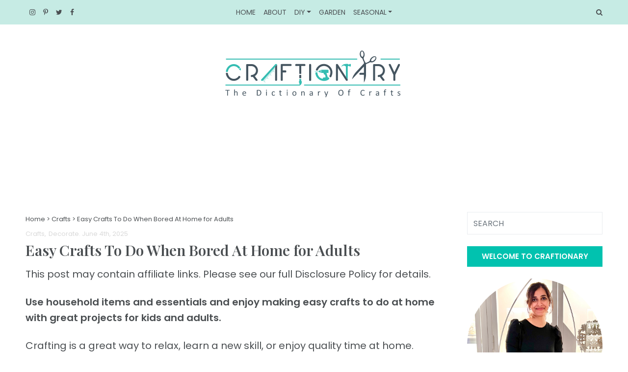

--- FILE ---
content_type: text/html; charset=UTF-8
request_url: https://www.craftionary.net/crafts-to-do-when-bored-at-home/
body_size: 91072
content:
<!DOCTYPE html>
<html lang="en">
<head><meta http-equiv="Content-Type" content="text/html; charset=UTF-8"/><script>if(navigator.userAgent.match(/MSIE|Internet Explorer/i)||navigator.userAgent.match(/Trident\/7\..*?rv:11/i)){var href=document.location.href;if(!href.match(/[?&]nowprocket/)){if(href.indexOf("?")==-1){if(href.indexOf("#")==-1){document.location.href=href+"?nowprocket=1"}else{document.location.href=href.replace("#","?nowprocket=1#")}}else{if(href.indexOf("#")==-1){document.location.href=href+"&nowprocket=1"}else{document.location.href=href.replace("#","&nowprocket=1#")}}}}</script><script>(()=>{class RocketLazyLoadScripts{constructor(){this.v="2.0.4",this.userEvents=["keydown","keyup","mousedown","mouseup","mousemove","mouseover","mouseout","touchmove","touchstart","touchend","touchcancel","wheel","click","dblclick","input"],this.attributeEvents=["onblur","onclick","oncontextmenu","ondblclick","onfocus","onmousedown","onmouseenter","onmouseleave","onmousemove","onmouseout","onmouseover","onmouseup","onmousewheel","onscroll","onsubmit"]}async t(){this.i(),this.o(),/iP(ad|hone)/.test(navigator.userAgent)&&this.h(),this.u(),this.l(this),this.m(),this.k(this),this.p(this),this._(),await Promise.all([this.R(),this.L()]),this.lastBreath=Date.now(),this.S(this),this.P(),this.D(),this.O(),this.M(),await this.C(this.delayedScripts.normal),await this.C(this.delayedScripts.defer),await this.C(this.delayedScripts.async),await this.T(),await this.F(),await this.j(),await this.A(),window.dispatchEvent(new Event("rocket-allScriptsLoaded")),this.everythingLoaded=!0,this.lastTouchEnd&&await new Promise(t=>setTimeout(t,500-Date.now()+this.lastTouchEnd)),this.I(),this.H(),this.U(),this.W()}i(){this.CSPIssue=sessionStorage.getItem("rocketCSPIssue"),document.addEventListener("securitypolicyviolation",t=>{this.CSPIssue||"script-src-elem"!==t.violatedDirective||"data"!==t.blockedURI||(this.CSPIssue=!0,sessionStorage.setItem("rocketCSPIssue",!0))},{isRocket:!0})}o(){window.addEventListener("pageshow",t=>{this.persisted=t.persisted,this.realWindowLoadedFired=!0},{isRocket:!0}),window.addEventListener("pagehide",()=>{this.onFirstUserAction=null},{isRocket:!0})}h(){let t;function e(e){t=e}window.addEventListener("touchstart",e,{isRocket:!0}),window.addEventListener("touchend",function i(o){o.changedTouches[0]&&t.changedTouches[0]&&Math.abs(o.changedTouches[0].pageX-t.changedTouches[0].pageX)<10&&Math.abs(o.changedTouches[0].pageY-t.changedTouches[0].pageY)<10&&o.timeStamp-t.timeStamp<200&&(window.removeEventListener("touchstart",e,{isRocket:!0}),window.removeEventListener("touchend",i,{isRocket:!0}),"INPUT"===o.target.tagName&&"text"===o.target.type||(o.target.dispatchEvent(new TouchEvent("touchend",{target:o.target,bubbles:!0})),o.target.dispatchEvent(new MouseEvent("mouseover",{target:o.target,bubbles:!0})),o.target.dispatchEvent(new PointerEvent("click",{target:o.target,bubbles:!0,cancelable:!0,detail:1,clientX:o.changedTouches[0].clientX,clientY:o.changedTouches[0].clientY})),event.preventDefault()))},{isRocket:!0})}q(t){this.userActionTriggered||("mousemove"!==t.type||this.firstMousemoveIgnored?"keyup"===t.type||"mouseover"===t.type||"mouseout"===t.type||(this.userActionTriggered=!0,this.onFirstUserAction&&this.onFirstUserAction()):this.firstMousemoveIgnored=!0),"click"===t.type&&t.preventDefault(),t.stopPropagation(),t.stopImmediatePropagation(),"touchstart"===this.lastEvent&&"touchend"===t.type&&(this.lastTouchEnd=Date.now()),"click"===t.type&&(this.lastTouchEnd=0),this.lastEvent=t.type,t.composedPath&&t.composedPath()[0].getRootNode()instanceof ShadowRoot&&(t.rocketTarget=t.composedPath()[0]),this.savedUserEvents.push(t)}u(){this.savedUserEvents=[],this.userEventHandler=this.q.bind(this),this.userEvents.forEach(t=>window.addEventListener(t,this.userEventHandler,{passive:!1,isRocket:!0})),document.addEventListener("visibilitychange",this.userEventHandler,{isRocket:!0})}U(){this.userEvents.forEach(t=>window.removeEventListener(t,this.userEventHandler,{passive:!1,isRocket:!0})),document.removeEventListener("visibilitychange",this.userEventHandler,{isRocket:!0}),this.savedUserEvents.forEach(t=>{(t.rocketTarget||t.target).dispatchEvent(new window[t.constructor.name](t.type,t))})}m(){const t="return false",e=Array.from(this.attributeEvents,t=>"data-rocket-"+t),i="["+this.attributeEvents.join("],[")+"]",o="[data-rocket-"+this.attributeEvents.join("],[data-rocket-")+"]",s=(e,i,o)=>{o&&o!==t&&(e.setAttribute("data-rocket-"+i,o),e["rocket"+i]=new Function("event",o),e.setAttribute(i,t))};new MutationObserver(t=>{for(const n of t)"attributes"===n.type&&(n.attributeName.startsWith("data-rocket-")||this.everythingLoaded?n.attributeName.startsWith("data-rocket-")&&this.everythingLoaded&&this.N(n.target,n.attributeName.substring(12)):s(n.target,n.attributeName,n.target.getAttribute(n.attributeName))),"childList"===n.type&&n.addedNodes.forEach(t=>{if(t.nodeType===Node.ELEMENT_NODE)if(this.everythingLoaded)for(const i of[t,...t.querySelectorAll(o)])for(const t of i.getAttributeNames())e.includes(t)&&this.N(i,t.substring(12));else for(const e of[t,...t.querySelectorAll(i)])for(const t of e.getAttributeNames())this.attributeEvents.includes(t)&&s(e,t,e.getAttribute(t))})}).observe(document,{subtree:!0,childList:!0,attributeFilter:[...this.attributeEvents,...e]})}I(){this.attributeEvents.forEach(t=>{document.querySelectorAll("[data-rocket-"+t+"]").forEach(e=>{this.N(e,t)})})}N(t,e){const i=t.getAttribute("data-rocket-"+e);i&&(t.setAttribute(e,i),t.removeAttribute("data-rocket-"+e))}k(t){Object.defineProperty(HTMLElement.prototype,"onclick",{get(){return this.rocketonclick||null},set(e){this.rocketonclick=e,this.setAttribute(t.everythingLoaded?"onclick":"data-rocket-onclick","this.rocketonclick(event)")}})}S(t){function e(e,i){let o=e[i];e[i]=null,Object.defineProperty(e,i,{get:()=>o,set(s){t.everythingLoaded?o=s:e["rocket"+i]=o=s}})}e(document,"onreadystatechange"),e(window,"onload"),e(window,"onpageshow");try{Object.defineProperty(document,"readyState",{get:()=>t.rocketReadyState,set(e){t.rocketReadyState=e},configurable:!0}),document.readyState="loading"}catch(t){console.log("WPRocket DJE readyState conflict, bypassing")}}l(t){this.originalAddEventListener=EventTarget.prototype.addEventListener,this.originalRemoveEventListener=EventTarget.prototype.removeEventListener,this.savedEventListeners=[],EventTarget.prototype.addEventListener=function(e,i,o){o&&o.isRocket||!t.B(e,this)&&!t.userEvents.includes(e)||t.B(e,this)&&!t.userActionTriggered||e.startsWith("rocket-")||t.everythingLoaded?t.originalAddEventListener.call(this,e,i,o):(t.savedEventListeners.push({target:this,remove:!1,type:e,func:i,options:o}),"mouseenter"!==e&&"mouseleave"!==e||t.originalAddEventListener.call(this,e,t.savedUserEvents.push,o))},EventTarget.prototype.removeEventListener=function(e,i,o){o&&o.isRocket||!t.B(e,this)&&!t.userEvents.includes(e)||t.B(e,this)&&!t.userActionTriggered||e.startsWith("rocket-")||t.everythingLoaded?t.originalRemoveEventListener.call(this,e,i,o):t.savedEventListeners.push({target:this,remove:!0,type:e,func:i,options:o})}}J(t,e){this.savedEventListeners=this.savedEventListeners.filter(i=>{let o=i.type,s=i.target||window;return e!==o||t!==s||(this.B(o,s)&&(i.type="rocket-"+o),this.$(i),!1)})}H(){EventTarget.prototype.addEventListener=this.originalAddEventListener,EventTarget.prototype.removeEventListener=this.originalRemoveEventListener,this.savedEventListeners.forEach(t=>this.$(t))}$(t){t.remove?this.originalRemoveEventListener.call(t.target,t.type,t.func,t.options):this.originalAddEventListener.call(t.target,t.type,t.func,t.options)}p(t){let e;function i(e){return t.everythingLoaded?e:e.split(" ").map(t=>"load"===t||t.startsWith("load.")?"rocket-jquery-load":t).join(" ")}function o(o){function s(e){const s=o.fn[e];o.fn[e]=o.fn.init.prototype[e]=function(){return this[0]===window&&t.userActionTriggered&&("string"==typeof arguments[0]||arguments[0]instanceof String?arguments[0]=i(arguments[0]):"object"==typeof arguments[0]&&Object.keys(arguments[0]).forEach(t=>{const e=arguments[0][t];delete arguments[0][t],arguments[0][i(t)]=e})),s.apply(this,arguments),this}}if(o&&o.fn&&!t.allJQueries.includes(o)){const e={DOMContentLoaded:[],"rocket-DOMContentLoaded":[]};for(const t in e)document.addEventListener(t,()=>{e[t].forEach(t=>t())},{isRocket:!0});o.fn.ready=o.fn.init.prototype.ready=function(i){function s(){parseInt(o.fn.jquery)>2?setTimeout(()=>i.bind(document)(o)):i.bind(document)(o)}return"function"==typeof i&&(t.realDomReadyFired?!t.userActionTriggered||t.fauxDomReadyFired?s():e["rocket-DOMContentLoaded"].push(s):e.DOMContentLoaded.push(s)),o([])},s("on"),s("one"),s("off"),t.allJQueries.push(o)}e=o}t.allJQueries=[],o(window.jQuery),Object.defineProperty(window,"jQuery",{get:()=>e,set(t){o(t)}})}P(){const t=new Map;document.write=document.writeln=function(e){const i=document.currentScript,o=document.createRange(),s=i.parentElement;let n=t.get(i);void 0===n&&(n=i.nextSibling,t.set(i,n));const c=document.createDocumentFragment();o.setStart(c,0),c.appendChild(o.createContextualFragment(e)),s.insertBefore(c,n)}}async R(){return new Promise(t=>{this.userActionTriggered?t():this.onFirstUserAction=t})}async L(){return new Promise(t=>{document.addEventListener("DOMContentLoaded",()=>{this.realDomReadyFired=!0,t()},{isRocket:!0})})}async j(){return this.realWindowLoadedFired?Promise.resolve():new Promise(t=>{window.addEventListener("load",t,{isRocket:!0})})}M(){this.pendingScripts=[];this.scriptsMutationObserver=new MutationObserver(t=>{for(const e of t)e.addedNodes.forEach(t=>{"SCRIPT"!==t.tagName||t.noModule||t.isWPRocket||this.pendingScripts.push({script:t,promise:new Promise(e=>{const i=()=>{const i=this.pendingScripts.findIndex(e=>e.script===t);i>=0&&this.pendingScripts.splice(i,1),e()};t.addEventListener("load",i,{isRocket:!0}),t.addEventListener("error",i,{isRocket:!0}),setTimeout(i,1e3)})})})}),this.scriptsMutationObserver.observe(document,{childList:!0,subtree:!0})}async F(){await this.X(),this.pendingScripts.length?(await this.pendingScripts[0].promise,await this.F()):this.scriptsMutationObserver.disconnect()}D(){this.delayedScripts={normal:[],async:[],defer:[]},document.querySelectorAll("script[type$=rocketlazyloadscript]").forEach(t=>{t.hasAttribute("data-rocket-src")?t.hasAttribute("async")&&!1!==t.async?this.delayedScripts.async.push(t):t.hasAttribute("defer")&&!1!==t.defer||"module"===t.getAttribute("data-rocket-type")?this.delayedScripts.defer.push(t):this.delayedScripts.normal.push(t):this.delayedScripts.normal.push(t)})}async _(){await this.L();let t=[];document.querySelectorAll("script[type$=rocketlazyloadscript][data-rocket-src]").forEach(e=>{let i=e.getAttribute("data-rocket-src");if(i&&!i.startsWith("data:")){i.startsWith("//")&&(i=location.protocol+i);try{const o=new URL(i).origin;o!==location.origin&&t.push({src:o,crossOrigin:e.crossOrigin||"module"===e.getAttribute("data-rocket-type")})}catch(t){}}}),t=[...new Map(t.map(t=>[JSON.stringify(t),t])).values()],this.Y(t,"preconnect")}async G(t){if(await this.K(),!0!==t.noModule||!("noModule"in HTMLScriptElement.prototype))return new Promise(e=>{let i;function o(){(i||t).setAttribute("data-rocket-status","executed"),e()}try{if(navigator.userAgent.includes("Firefox/")||""===navigator.vendor||this.CSPIssue)i=document.createElement("script"),[...t.attributes].forEach(t=>{let e=t.nodeName;"type"!==e&&("data-rocket-type"===e&&(e="type"),"data-rocket-src"===e&&(e="src"),i.setAttribute(e,t.nodeValue))}),t.text&&(i.text=t.text),t.nonce&&(i.nonce=t.nonce),i.hasAttribute("src")?(i.addEventListener("load",o,{isRocket:!0}),i.addEventListener("error",()=>{i.setAttribute("data-rocket-status","failed-network"),e()},{isRocket:!0}),setTimeout(()=>{i.isConnected||e()},1)):(i.text=t.text,o()),i.isWPRocket=!0,t.parentNode.replaceChild(i,t);else{const i=t.getAttribute("data-rocket-type"),s=t.getAttribute("data-rocket-src");i?(t.type=i,t.removeAttribute("data-rocket-type")):t.removeAttribute("type"),t.addEventListener("load",o,{isRocket:!0}),t.addEventListener("error",i=>{this.CSPIssue&&i.target.src.startsWith("data:")?(console.log("WPRocket: CSP fallback activated"),t.removeAttribute("src"),this.G(t).then(e)):(t.setAttribute("data-rocket-status","failed-network"),e())},{isRocket:!0}),s?(t.fetchPriority="high",t.removeAttribute("data-rocket-src"),t.src=s):t.src="data:text/javascript;base64,"+window.btoa(unescape(encodeURIComponent(t.text)))}}catch(i){t.setAttribute("data-rocket-status","failed-transform"),e()}});t.setAttribute("data-rocket-status","skipped")}async C(t){const e=t.shift();return e?(e.isConnected&&await this.G(e),this.C(t)):Promise.resolve()}O(){this.Y([...this.delayedScripts.normal,...this.delayedScripts.defer,...this.delayedScripts.async],"preload")}Y(t,e){this.trash=this.trash||[];let i=!0;var o=document.createDocumentFragment();t.forEach(t=>{const s=t.getAttribute&&t.getAttribute("data-rocket-src")||t.src;if(s&&!s.startsWith("data:")){const n=document.createElement("link");n.href=s,n.rel=e,"preconnect"!==e&&(n.as="script",n.fetchPriority=i?"high":"low"),t.getAttribute&&"module"===t.getAttribute("data-rocket-type")&&(n.crossOrigin=!0),t.crossOrigin&&(n.crossOrigin=t.crossOrigin),t.integrity&&(n.integrity=t.integrity),t.nonce&&(n.nonce=t.nonce),o.appendChild(n),this.trash.push(n),i=!1}}),document.head.appendChild(o)}W(){this.trash.forEach(t=>t.remove())}async T(){try{document.readyState="interactive"}catch(t){}this.fauxDomReadyFired=!0;try{await this.K(),this.J(document,"readystatechange"),document.dispatchEvent(new Event("rocket-readystatechange")),await this.K(),document.rocketonreadystatechange&&document.rocketonreadystatechange(),await this.K(),this.J(document,"DOMContentLoaded"),document.dispatchEvent(new Event("rocket-DOMContentLoaded")),await this.K(),this.J(window,"DOMContentLoaded"),window.dispatchEvent(new Event("rocket-DOMContentLoaded"))}catch(t){console.error(t)}}async A(){try{document.readyState="complete"}catch(t){}try{await this.K(),this.J(document,"readystatechange"),document.dispatchEvent(new Event("rocket-readystatechange")),await this.K(),document.rocketonreadystatechange&&document.rocketonreadystatechange(),await this.K(),this.J(window,"load"),window.dispatchEvent(new Event("rocket-load")),await this.K(),window.rocketonload&&window.rocketonload(),await this.K(),this.allJQueries.forEach(t=>t(window).trigger("rocket-jquery-load")),await this.K(),this.J(window,"pageshow");const t=new Event("rocket-pageshow");t.persisted=this.persisted,window.dispatchEvent(t),await this.K(),window.rocketonpageshow&&window.rocketonpageshow({persisted:this.persisted})}catch(t){console.error(t)}}async K(){Date.now()-this.lastBreath>45&&(await this.X(),this.lastBreath=Date.now())}async X(){return document.hidden?new Promise(t=>setTimeout(t)):new Promise(t=>requestAnimationFrame(t))}B(t,e){return e===document&&"readystatechange"===t||(e===document&&"DOMContentLoaded"===t||(e===window&&"DOMContentLoaded"===t||(e===window&&"load"===t||e===window&&"pageshow"===t)))}static run(){(new RocketLazyLoadScripts).t()}}RocketLazyLoadScripts.run()})();</script>
<meta name="viewport" content="width=device-width">

<title>Easy Crafts To Do When Bored At Home for Adults - Craftionary</title>
<link data-rocket-prefetch href="https://assets.flodesk.com" rel="dns-prefetch">
<link data-rocket-prefetch href="https://ads.adthrive.com" rel="dns-prefetch">
<link data-rocket-prefetch href="https://securepubads.g.doubleclick.net" rel="dns-prefetch">
<link data-rocket-prefetch href="https://c.aps.amazon-adsystem.com" rel="dns-prefetch">
<link data-rocket-prefetch href="https://sb.scorecardresearch.com" rel="dns-prefetch">
<link data-rocket-prefetch href="https://www.googletagmanager.com" rel="dns-prefetch">
<link data-rocket-prefetch href="https://cdn.shareaholic.net" rel="dns-prefetch"><link rel="preload" data-rocket-preload as="image" href="https://www.craftionary.net/wp-content/uploads/2025/02/about-craftionary-2.png" fetchpriority="high">



<!-- <link
      href="https://cdn.jsdelivr.net/npm/bootstrap@5.1.3/dist/css/bootstrap.min.css"
      rel="stylesheet"
      integrity="sha384-1BmE4kWBq78iYhFldvKuhfTAU6auU8tT94WrHftjDbrCEXSU1oBoqyl2QvZ6jIW3"
      crossorigin="anonymous" hreflang="en"
    /> -->
    <link data-minify="1"
      rel="stylesheet"
      href="https://www.craftionary.net/wp-content/cache/min/1/font-awesome/4.7.0/css/font-awesome.min.css?ver=1762270151" hreflang="en"
    />
   

    <script data-minify="1" src="https://www.craftionary.net/wp-content/cache/min/1/ajax/libs/jquery/3.6.0/jquery.min.js?ver=1762270152" data-rocket-defer defer></script>
   


<script type="rocketlazyloadscript">
  (function(w, d, t, h, s, n) {
    w.FlodeskObject = n;
    var fn = function() {
      (w[n].q = w[n].q || []).push(arguments);
    };
    w[n] = w[n] || fn;
    var f = d.getElementsByTagName(t)[0];
    var v = '?v=' + Math.floor(new Date().getTime() / (120 * 1000)) * 60;
    var sm = d.createElement(t);
    sm.async = true;
    sm.type = 'module';
    sm.src = h + s + '.mjs' + v;
    f.parentNode.insertBefore(sm, f);
    var sn = d.createElement(t);
    sn.async = true;
    sn.noModule = true;
    sn.src = h + s + '.js' + v;
    f.parentNode.insertBefore(sn, f);
  })(window, document, 'script', 'https://assets.flodesk.com', '/universal', 'fd');
</script>
<script type="rocketlazyloadscript">
  window.fd('form', {
    formId: '6237ddf04e5181d777e47c36'
  });
</script>

<!-- Global site tag (gtag.js) - Google Analytics -->
<script type="rocketlazyloadscript" async data-rocket-src="https://www.googletagmanager.com/gtag/js?id=UA-21812878-1"></script>
<script type="rocketlazyloadscript">
  window.dataLayer = window.dataLayer || [];
  function gtag(){dataLayer.push(arguments);}
  gtag('js', new Date());

  gtag('config', 'UA-21812878-1');
</script>
<link rel="pingback" href="https://www.craftionary.net/xmlrpc.php" />
<script data-no-optimize="1" data-cfasync="false">!function(){"use strict";const t={adt_ei:{identityApiKey:"plainText",source:"url",type:"plaintext",priority:1},adt_eih:{identityApiKey:"sha256",source:"urlh",type:"hashed",priority:2},sh_kit:{identityApiKey:"sha256",source:"urlhck",type:"hashed",priority:3}},e=Object.keys(t);function i(t){return function(t){const e=t.match(/((?=([a-z0-9._!#$%+^&*()[\]<>-]+))\2@[a-z0-9._-]+\.[a-z0-9._-]+)/gi);return e?e[0]:""}(function(t){return t.replace(/\s/g,"")}(t.toLowerCase()))}!async function(){const n=new URL(window.location.href),o=n.searchParams;let a=null;const r=Object.entries(t).sort(([,t],[,e])=>t.priority-e.priority).map(([t])=>t);for(const e of r){const n=o.get(e),r=t[e];if(!n||!r)continue;const c=decodeURIComponent(n),d="plaintext"===r.type&&i(c),s="hashed"===r.type&&c;if(d||s){a={value:c,config:r};break}}if(a){const{value:t,config:e}=a;window.adthrive=window.adthrive||{},window.adthrive.cmd=window.adthrive.cmd||[],window.adthrive.cmd.push(function(){window.adthrive.identityApi({source:e.source,[e.identityApiKey]:t},({success:i,data:n})=>{i?window.adthrive.log("info","Plugin","detectEmails",`Identity API called with ${e.type} email: ${t}`,n):window.adthrive.log("warning","Plugin","detectEmails",`Failed to call Identity API with ${e.type} email: ${t}`,n)})})}!function(t,e){const i=new URL(e);t.forEach(t=>i.searchParams.delete(t)),history.replaceState(null,"",i.toString())}(e,n)}()}();
</script><meta name='robots' content='index, follow, max-image-preview:large, max-snippet:-1, max-video-preview:-1' />
<style data-no-optimize="1" data-cfasync="false">
	.adthrive-ad {
		margin-top: 10px;
		margin-bottom: 10px;
		text-align: center;
		overflow-x: visible;
		clear: both;
		line-height: 0;
	}
	

.adthrive-sidebar.adthrive-stuck {
z-index: 999!important;
}

/* confirm click footer ad fix test */
body.adthrive-device-phone .adthrive-footer.adthrive-sticky {
padding-top:0px;
overflow:visible !important;
border-top:0px !important;
}
body.adthrive-device-phone .adthrive-sticky.adthrive-footer>.adthrive-close {
top:-25px !important;
right:0px !important;
border-radius: 0px !important;
line-height: 24px !important;
font-size: 24px !important;
}
/* confirm click footer ad fix test  end */

body.archive .adthrive-content{
flex: 0 0 100%;
}

/* for final sticky SB */
.adthrive-sidebar.adthrive-stuck {
margin-top: 65px;
}
/* for ESSAs */
.adthrive-sticky-sidebar > div {
top: 65px!important;
}

/* Font Size */
body p, body li {
font-size:20px!important;
line-height:1.6!important;
}
/* END Font Size */

/* Begin Comscore style */

.adthrive-ccpa-link a, .adthrive-privacy-preferences a {
    color: #01c2af;
}

.raptive-content-terms-footer-link {
color: #01c2af !important;
}

/* END Comscore style */</style>
<script data-no-optimize="1" data-cfasync="false">
	window.adthriveCLS = {
		enabledLocations: ['Content', 'Recipe'],
		injectedSlots: [],
		injectedFromPlugin: true,
		branch: '00185b4',bucket: 'prod',			};
	window.adthriveCLS.siteAds = {"betaTester":false,"targeting":[{"value":"57ae425e496a1786252b7774","key":"siteId"},{"value":"6233884d63f510708877548d","key":"organizationId"},{"value":"Craftionary","key":"siteName"},{"value":"AdThrive Edge","key":"service"},{"value":"on","key":"bidding"},{"value":["Crafts","Home Decor and Design"],"key":"verticals"}],"siteUrl":"http://www.craftionary.net","siteId":"57ae425e496a1786252b7774","siteName":"Craftionary","breakpoints":{"tablet":768,"desktop":1024},"cloudflare":{"version":"b770817"},"adUnits":[{"sequence":null,"targeting":[{"value":["Header"],"key":"location"}],"devices":["desktop","tablet"],"name":"Header","sticky":false,"location":"Header","dynamic":{"pageSelector":"","spacing":0,"max":1,"lazyMax":null,"enable":true,"lazy":false,"elementSelector":".container.text-center.mt-1.mb-4.my-md-5","skip":0,"classNames":[],"position":"afterend","every":1,"enabled":true},"stickyOverlapSelector":"","adSizes":[[728,90],[320,50],[468,60],[970,90],[1,1],[320,100],[970,250],[300,50],[728,250]],"priority":399,"autosize":true},{"sequence":1,"targeting":[{"value":["Sidebar"],"key":"location"}],"devices":["desktop"],"name":"Sidebar_1","sticky":false,"location":"Sidebar","dynamic":{"pageSelector":"","spacing":0,"max":2,"lazyMax":null,"enable":true,"lazy":false,"elementSelector":".sidebarads > *","skip":2,"classNames":[],"position":"afterend","every":1,"enabled":true},"stickyOverlapSelector":"","adSizes":[[160,600],[336,280],[320,50],[300,600],[250,250],[1,1],[320,100],[300,1050],[300,50],[300,420],[300,250]],"priority":299,"autosize":true},{"sequence":9,"targeting":[{"value":["Sidebar"],"key":"location"},{"value":true,"key":"sticky"}],"devices":["desktop"],"name":"Sidebar_9","sticky":true,"location":"Sidebar","dynamic":{"pageSelector":"","spacing":0,"max":1,"lazyMax":null,"enable":true,"lazy":false,"elementSelector":".sidebarads","skip":0,"classNames":[],"position":"beforeend","every":1,"enabled":true},"stickyOverlapSelector":".recent-post, footer.py-3","adSizes":[[160,600],[336,280],[320,50],[300,600],[250,250],[1,1],[320,100],[300,1050],[300,50],[300,420],[300,250]],"priority":291,"autosize":true},{"sequence":null,"targeting":[{"value":["Content"],"key":"location"}],"devices":["tablet","phone"],"name":"Content","sticky":false,"location":"Content","dynamic":{"pageSelector":"body.home","spacing":1,"max":7,"lazyMax":null,"enable":true,"lazy":false,"elementSelector":"section, .content","skip":1,"classNames":[],"position":"afterend","every":0,"enabled":true},"stickyOverlapSelector":"","adSizes":[[728,90],[336,280],[320,50],[468,60],[970,90],[250,250],[1,1],[320,100],[970,250],[1,2],[300,50],[300,300],[552,334],[728,250],[300,250]],"priority":199,"autosize":true},{"sequence":null,"targeting":[{"value":["Content"],"key":"location"}],"devices":["desktop"],"name":"Content","sticky":false,"location":"Content","dynamic":{"pageSelector":"body.archive","spacing":1,"max":5,"lazyMax":3,"enable":true,"lazy":true,"elementSelector":"section.recent-post .row > .col-lg-4, .category-description > h2","skip":3,"classNames":[],"position":"beforebegin","every":1,"enabled":true},"stickyOverlapSelector":"","adSizes":[[728,90],[336,280],[320,50],[468,60],[970,90],[250,250],[1,1],[320,100],[970,250],[1,2],[300,50],[300,300],[552,334],[728,250],[300,250]],"priority":199,"autosize":true},{"sequence":null,"targeting":[{"value":["Content"],"key":"location"}],"devices":["tablet","phone"],"name":"Content","sticky":false,"location":"Content","dynamic":{"pageSelector":"body.archive","spacing":1,"max":5,"lazyMax":3,"enable":true,"lazy":true,"elementSelector":"section.recent-post .row > .col-lg-4, .category-description > h2","skip":2,"classNames":[],"position":"beforebegin","every":1,"enabled":true},"stickyOverlapSelector":"","adSizes":[[728,90],[336,280],[320,50],[468,60],[970,90],[250,250],[1,1],[320,100],[970,250],[1,2],[300,50],[300,300],[552,334],[728,250],[300,250]],"priority":199,"autosize":true},{"sequence":null,"targeting":[{"value":["Content"],"key":"location"}],"devices":["desktop"],"name":"Content","sticky":false,"location":"Content","dynamic":{"pageSelector":"body.single","spacing":0.85,"max":5,"lazyMax":94,"enable":true,"lazy":true,"elementSelector":".entry > *:not(h2):not(h3):not(.shareaholic-share-buttons):not(.shareaholic-canvas):not(.entry-header):not(.adthrive)","skip":3,"classNames":[],"position":"afterend","every":1,"enabled":true},"stickyOverlapSelector":"","adSizes":[[728,90],[336,280],[320,50],[468,60],[970,90],[250,250],[1,1],[320,100],[970,250],[1,2],[300,50],[300,300],[552,334],[728,250],[300,250]],"priority":199,"autosize":true},{"sequence":null,"targeting":[{"value":["Content"],"key":"location"}],"devices":["tablet","phone"],"name":"Content","sticky":false,"location":"Content","dynamic":{"pageSelector":"body.single","spacing":0.85,"max":5,"lazyMax":94,"enable":true,"lazy":true,"elementSelector":".entry > *:not(h2):not(h3):not(.shareaholic-share-buttons):not(.shareaholic-canvas):not(.entry-header):not(.adthrive)","skip":3,"classNames":[],"position":"afterend","every":1,"enabled":true},"stickyOverlapSelector":"","adSizes":[[728,90],[336,280],[320,50],[468,60],[970,90],[250,250],[1,1],[320,100],[970,250],[1,2],[300,50],[300,300],[552,334],[728,250],[300,250]],"priority":199,"autosize":true},{"sequence":null,"targeting":[{"value":["Below Post"],"key":"location"}],"devices":["phone","tablet","desktop"],"name":"Below_Post","sticky":false,"location":"Below Post","dynamic":{"pageSelector":"body.single","spacing":1,"max":0,"lazyMax":10,"enable":true,"lazy":true,"elementSelector":".recent-post, .comment-list > li","skip":0,"classNames":[],"position":"afterend","every":1,"enabled":true},"stickyOverlapSelector":"","adSizes":[[728,90],[336,280],[320,50],[468,60],[250,250],[1,1],[320,100],[300,250],[970,250],[728,250]],"priority":99,"autosize":true},{"sequence":null,"targeting":[{"value":["Footer"],"key":"location"},{"value":true,"key":"sticky"}],"devices":["tablet","phone","desktop"],"name":"Footer","sticky":true,"location":"Footer","dynamic":{"pageSelector":"","spacing":0,"max":1,"lazyMax":null,"enable":true,"lazy":false,"elementSelector":"body","skip":0,"classNames":[],"position":"beforeend","every":1,"enabled":true},"stickyOverlapSelector":"","adSizes":[[320,50],[320,100],[728,90],[970,90],[468,60],[1,1],[300,50]],"priority":-1,"autosize":true}],"adDensityLayout":{"mobile":{"adDensity":0.24,"onePerViewport":false},"pageOverrides":[{"mobile":{"adDensity":0.14,"onePerViewport":false},"note":"iOS refresh improvement","pageSelector":"body.raptive-profile-116","desktop":{"adDensity":0.24,"onePerViewport":false}}],"desktop":{"adDensity":0.24,"onePerViewport":false}},"adDensityEnabled":true,"siteExperiments":[],"adTypes":{"sponsorTileDesktop":true,"interscrollerDesktop":true,"nativeBelowPostDesktop":true,"miniscroller":true,"largeFormatsMobile":true,"nativeMobileContent":true,"inRecipeRecommendationMobile":true,"nativeMobileRecipe":true,"sponsorTileMobile":true,"expandableCatalogAdsMobile":true,"frameAdsMobile":true,"outstreamMobile":true,"nativeHeaderMobile":true,"frameAdsDesktop":true,"inRecipeRecommendationDesktop":true,"expandableFooterDesktop":true,"nativeDesktopContent":true,"outstreamDesktop":true,"animatedFooter":true,"skylineHeader":true,"expandableFooter":false,"nativeDesktopSidebar":true,"videoFootersMobile":true,"videoFootersDesktop":true,"interscroller":false,"nativeDesktopRecipe":true,"nativeHeaderDesktop":true,"nativeBelowPostMobile":true,"expandableCatalogAdsDesktop":true,"largeFormatsDesktop":true},"adOptions":{"theTradeDesk":true,"usCmpClickWrap":{"enabled":false,"regions":[]},"undertone":true,"sidebarConfig":{"dynamicStickySidebar":{"minHeight":1800,"enabled":true,"blockedSelectors":[]}},"footerCloseButton":false,"teads":true,"seedtag":true,"pmp":true,"thirtyThreeAcross":true,"sharethrough":true,"optimizeVideoPlayersForEarnings":true,"removeVideoTitleWrapper":true,"pubMatic":true,"chicory":false,"infiniteScroll":false,"longerVideoAdPod":true,"yahoossp":true,"spa":false,"stickyContainerConfig":{"recipeDesktop":{"minHeight":null,"enabled":false},"blockedSelectors":[],"stickyHeaderSelectors":[],"content":{"minHeight":null,"enabled":false},"recipeMobile":{"minHeight":null,"enabled":false}},"gatedPrint":{"siteEmailServiceProviderId":null,"defaultOptIn":false,"closeButtonEnabled":false,"enabled":false,"newsletterPromptEnabled":false},"yieldmo":true,"footerSelector":"","consentMode":{"enabled":false,"customVendorList":""},"amazonUAM":true,"gamMCMEnabled":true,"gamMCMChildNetworkCode":"22539451280","stickyContainerAds":false,"rubiconMediaMath":true,"rubicon":true,"conversant":true,"openx":true,"customCreativeEnabled":true,"mobileHeaderHeight":1,"secColor":"#000000","unruly":true,"mediaGrid":true,"bRealTime":true,"adInViewTime":null,"regulatory":{"privacyPolicyUrl":"","termsOfServiceUrl":""},"gumgum":true,"comscoreFooter":true,"desktopInterstitial":true,"contentAdXExpansionDesktop":true,"amx":true,"footerCloseButtonDesktop":false,"ozone":true,"isAutoOptimized":true,"comscoreTAL":true,"targetaff":false,"bgColor":"#FFFFFF","advancePlaylistOptions":{"playlistPlayer":{"enabled":true},"relatedPlayer":{"enabled":true,"applyToFirst":false}},"kargo":true,"liveRampATS":true,"footerCloseButtonMobile":false,"interstitialBlockedPageSelectors":"","prioritizeShorterVideoAds":true,"allowSmallerAdSizes":true,"comscore":"HomeDIY","blis":true,"wakeLock":{"desktopEnabled":true,"mobileValue":15,"mobileEnabled":true,"desktopValue":30},"mobileInterstitial":true,"tripleLift":true,"sensitiveCategories":["gamv"],"liveRamp":true,"mobileInterstitialBlockedPageSelectors":"","adthriveEmailIdentity":true,"criteo":true,"nativo":true,"infiniteScrollOptions":{"selector":"","heightThreshold":0},"siteAttributes":{"mobileHeaderSelectors":[],"desktopHeaderSelectors":[]},"dynamicContentSlotLazyLoading":true,"clsOptimizedAds":true,"ogury":true,"verticals":["Crafts","Home Decor and Design"],"inImage":false,"stackadapt":true,"usCMP":{"regions":[],"defaultOptIn":false,"enabled":false,"strictMode":false},"contentAdXExpansionMobile":true,"advancePlaylist":true,"medianet":true,"delayLoading":false,"inImageZone":null,"appNexus":true,"rise":true,"liveRampId":"","infiniteScrollRefresh":false,"indexExchange":true},"siteAdsProfiles":[],"thirdPartySiteConfig":{"partners":{"discounts":[]}},"featureRollouts":{"disable-sticky-outstream-ios-refresh":{"featureRolloutId":34,"data":null,"enabled":true},"erp":{"featureRolloutId":19,"data":null,"enabled":false},"iOS-Resolution":{"featureRolloutId":3,"data":null,"enabled":false},"confiant-blocking-disabled":{"featureRolloutId":40,"data":null,"enabled":true},"ios-manage-content-slots":{"featureRolloutId":29,"data":null,"enabled":true}},"videoPlayers":{"contextual":{"autoplayCollapsibleEnabled":false,"overrideEmbedLocation":false,"defaultPlayerType":"static"},"videoEmbed":"wordpress","footerSelector":"","contentSpecificPlaylists":[],"players":[{"devices":["desktop","mobile"],"formattedType":"Stationary Related","description":"","id":4053861,"title":"Stationary related player - desktop and mobile","type":"stationaryRelated","enabled":true,"playerId":"l3xedrIq"},{"playlistId":"","pageSelector":"","devices":["mobile"],"mobileLocation":"top-center","description":"","skip":1,"title":"","type":"stickyRelated","enabled":true,"formattedType":"Sticky Related","elementSelector":".entry > *:not(h2):not(h3):not(.shareaholic-share-buttons):not(.shareaholic-canvas):not(.entry-header)","id":4053863,"position":"afterend","saveVideoCloseState":false,"shuffle":false,"mobileHeaderSelector":null,"playerId":"l3xedrIq"},{"playlistId":"","pageSelector":"","devices":["desktop"],"description":"","skip":1,"title":"","type":"stickyRelated","enabled":true,"formattedType":"Sticky Related","elementSelector":".entry > *:not(h2):not(h3):not(.shareaholic-share-buttons):not(.shareaholic-canvas):not(.entry-header)","id":4053862,"position":"afterend","saveVideoCloseState":false,"shuffle":false,"mobileHeaderSelector":null,"playerId":"l3xedrIq"},{"playlistId":"afwjsfGc","pageSelector":"body.single","devices":["desktop"],"description":"","skip":1,"title":"My Latest Videos","type":"stickyPlaylist","enabled":true,"footerSelector":"","formattedType":"Sticky Playlist","elementSelector":".entry > *:not(h2):not(h3):not(.shareaholic-share-buttons):not(.shareaholic-canvas):not(.entry-header)","id":4053864,"position":"afterend","saveVideoCloseState":false,"shuffle":true,"mobileHeaderSelector":null,"playerId":"6TPVyR66"},{"playlistId":"afwjsfGc","pageSelector":"body.single","devices":["mobile"],"mobileLocation":"top-center","description":"","skip":1,"title":"My Latest Videos","type":"stickyPlaylist","enabled":true,"footerSelector":"","formattedType":"Sticky Playlist","elementSelector":".entry > *:not(h2):not(h3):not(.shareaholic-share-buttons):not(.shareaholic-canvas):not(.entry-header)","id":4053865,"position":"afterend","saveVideoCloseState":false,"shuffle":true,"mobileHeaderSelector":null,"playerId":"6TPVyR66"}],"partners":{"theTradeDesk":true,"unruly":true,"mediaGrid":true,"undertone":true,"gumgum":true,"seedtag":true,"amx":true,"ozone":true,"pmp":true,"kargo":true,"stickyOutstream":{"desktop":{"enabled":true},"blockedPageSelectors":"","mobileLocation":"bottom-left","allowOnHomepage":true,"mobile":{"enabled":true},"saveVideoCloseState":false,"mobileHeaderSelector":null,"allowForPageWithStickyPlayer":{"enabled":true}},"sharethrough":true,"blis":true,"tripleLift":true,"pubMatic":true,"criteo":true,"yahoossp":true,"nativo":true,"stackadapt":true,"yieldmo":true,"amazonUAM":true,"medianet":true,"rubicon":true,"appNexus":true,"rise":true,"openx":true,"indexExchange":true}}};</script>

<script data-no-optimize="1" data-cfasync="false">
(function(w, d) {
	w.adthrive = w.adthrive || {};
	w.adthrive.cmd = w.adthrive.cmd || [];
	w.adthrive.plugin = 'adthrive-ads-3.10.0';
	w.adthrive.host = 'ads.adthrive.com';
	w.adthrive.integration = 'plugin';

	var commitParam = (w.adthriveCLS && w.adthriveCLS.bucket !== 'prod' && w.adthriveCLS.branch) ? '&commit=' + w.adthriveCLS.branch : '';

	var s = d.createElement('script');
	s.async = true;
	s.referrerpolicy='no-referrer-when-downgrade';
	s.src = 'https://' + w.adthrive.host + '/sites/57ae425e496a1786252b7774/ads.min.js?referrer=' + w.encodeURIComponent(w.location.href) + commitParam + '&cb=' + (Math.floor(Math.random() * 100) + 1) + '';
	var n = d.getElementsByTagName('script')[0];
	n.parentNode.insertBefore(s, n);
})(window, document);
</script>
<link rel="dns-prefetch" href="https://ads.adthrive.com/"><link rel="preconnect" href="https://ads.adthrive.com/"><link rel="preconnect" href="https://ads.adthrive.com/" crossorigin>
	<!-- This site is optimized with the Yoast SEO plugin v26.8 - https://yoast.com/product/yoast-seo-wordpress/ -->
	<meta name="description" content="Crafts to do when bored at home for adults has creative ideas for easy crafts to enjoy with kids and family and handmade crafts to sell." />
	<link rel="canonical" href="https://www.craftionary.net/crafts-to-do-when-bored-at-home/" />
	<meta property="og:locale" content="en_US" />
	<meta property="og:type" content="article" />
	<meta property="og:title" content="Easy Crafts To Do When Bored At Home for Adults - Craftionary" />
	<meta property="og:description" content="Crafts to do when bored at home for adults has creative ideas for easy crafts to enjoy with kids and family and handmade crafts to sell." />
	<meta property="og:url" content="https://www.craftionary.net/crafts-to-do-when-bored-at-home/" />
	<meta property="og:site_name" content="Craftionary" />
	<meta property="article:publisher" content="https://www.facebook.com/craftionarypage/" />
	<meta property="article:author" content="https://www.facebook.com/craftionarypage/" />
	<meta property="article:published_time" content="2023-07-20T11:00:34+00:00" />
	<meta property="article:modified_time" content="2025-06-04T16:21:40+00:00" />
	<meta property="og:image" content="https://www.craftionary.net/wp-content/uploads/2024/06/crafts-to-do-when-bored-at-home-small-business.jpg" />
	<meta property="og:image:width" content="600" />
	<meta property="og:image:height" content="800" />
	<meta property="og:image:type" content="image/jpeg" />
	<meta name="author" content="Hani Shabbir" />
	<meta name="twitter:card" content="summary_large_image" />
	<meta name="twitter:creator" content="@craftionary" />
	<meta name="twitter:label1" content="Written by" />
	<meta name="twitter:data1" content="Hani Shabbir" />
	<meta name="twitter:label2" content="Est. reading time" />
	<meta name="twitter:data2" content="22 minutes" />
	<script type="application/ld+json" class="yoast-schema-graph">{"@context":"https://schema.org","@graph":[{"@type":"Article","@id":"https://www.craftionary.net/crafts-to-do-when-bored-at-home/#article","isPartOf":{"@id":"https://www.craftionary.net/crafts-to-do-when-bored-at-home/"},"author":{"name":"Hani Shabbir","@id":"https://www.craftionary.net/#/schema/person/b54856dcdc76086e93b4e0fde3770570"},"headline":"Easy Crafts To Do When Bored At Home for Adults","datePublished":"2023-07-20T11:00:34+00:00","dateModified":"2025-06-04T16:21:40+00:00","mainEntityOfPage":{"@id":"https://www.craftionary.net/crafts-to-do-when-bored-at-home/"},"wordCount":2421,"commentCount":1,"publisher":{"@id":"https://www.craftionary.net/#organization"},"image":{"@id":"https://www.craftionary.net/crafts-to-do-when-bored-at-home/#primaryimage"},"thumbnailUrl":"https://www.craftionary.net/wp-content/uploads/2024/06/crafts-to-do-when-bored-at-home-small-business.jpg","articleSection":["Crafts","Decorate"],"inLanguage":"en-US","potentialAction":[{"@type":"CommentAction","name":"Comment","target":["https://www.craftionary.net/crafts-to-do-when-bored-at-home/#respond"]}]},{"@type":"WebPage","@id":"https://www.craftionary.net/crafts-to-do-when-bored-at-home/","url":"https://www.craftionary.net/crafts-to-do-when-bored-at-home/","name":"Easy Crafts To Do When Bored At Home for Adults - Craftionary","isPartOf":{"@id":"https://www.craftionary.net/#website"},"primaryImageOfPage":{"@id":"https://www.craftionary.net/crafts-to-do-when-bored-at-home/#primaryimage"},"image":{"@id":"https://www.craftionary.net/crafts-to-do-when-bored-at-home/#primaryimage"},"thumbnailUrl":"https://www.craftionary.net/wp-content/uploads/2024/06/crafts-to-do-when-bored-at-home-small-business.jpg","datePublished":"2023-07-20T11:00:34+00:00","dateModified":"2025-06-04T16:21:40+00:00","description":"Crafts to do when bored at home for adults has creative ideas for easy crafts to enjoy with kids and family and handmade crafts to sell.","breadcrumb":{"@id":"https://www.craftionary.net/crafts-to-do-when-bored-at-home/#breadcrumb"},"inLanguage":"en-US","potentialAction":[{"@type":"ReadAction","target":["https://www.craftionary.net/crafts-to-do-when-bored-at-home/"]}]},{"@type":"ImageObject","inLanguage":"en-US","@id":"https://www.craftionary.net/crafts-to-do-when-bored-at-home/#primaryimage","url":"https://www.craftionary.net/wp-content/uploads/2024/06/crafts-to-do-when-bored-at-home-small-business.jpg","contentUrl":"https://www.craftionary.net/wp-content/uploads/2024/06/crafts-to-do-when-bored-at-home-small-business.jpg","width":600,"height":800,"caption":"crafts-to-do-when-bored-at-home-small-business"},{"@type":"BreadcrumbList","@id":"https://www.craftionary.net/crafts-to-do-when-bored-at-home/#breadcrumb","itemListElement":[{"@type":"ListItem","position":1,"name":"Home","item":"https://www.craftionary.net/"},{"@type":"ListItem","position":2,"name":"Easy Crafts To Do When Bored At Home for Adults"}]},{"@type":"WebSite","@id":"https://www.craftionary.net/#website","url":"https://www.craftionary.net/","name":"Craftionary","description":"","publisher":{"@id":"https://www.craftionary.net/#organization"},"potentialAction":[{"@type":"SearchAction","target":{"@type":"EntryPoint","urlTemplate":"https://www.craftionary.net/?s={search_term_string}"},"query-input":{"@type":"PropertyValueSpecification","valueRequired":true,"valueName":"search_term_string"}}],"inLanguage":"en-US"},{"@type":"Organization","@id":"https://www.craftionary.net/#organization","name":"Craftionary","url":"https://www.craftionary.net/","logo":{"@type":"ImageObject","inLanguage":"en-US","@id":"https://www.craftionary.net/#/schema/logo/image/","url":"https://www.craftionary.net/wp-content/uploads/2022/08/craftionary-PNG.png","contentUrl":"https://www.craftionary.net/wp-content/uploads/2022/08/craftionary-PNG.png","width":2164,"height":2122,"caption":"Craftionary"},"image":{"@id":"https://www.craftionary.net/#/schema/logo/image/"},"sameAs":["https://www.facebook.com/craftionarypage/","https://www.instagram.com/craftionary/","https://pinterest.com/craftionary/","https://www.youtube.com/craftionary"]},{"@type":"Person","@id":"https://www.craftionary.net/#/schema/person/b54856dcdc76086e93b4e0fde3770570","name":"Hani Shabbir","image":{"@type":"ImageObject","inLanguage":"en-US","@id":"https://www.craftionary.net/#/schema/person/image/","url":"https://secure.gravatar.com/avatar/26a0c9ab439502fea48e9f3adfe64658eca45db497a83bfe78c920bb64a328e0?s=96&d=blank&r=g","contentUrl":"https://secure.gravatar.com/avatar/26a0c9ab439502fea48e9f3adfe64658eca45db497a83bfe78c920bb64a328e0?s=96&d=blank&r=g","caption":"Hani Shabbir"},"description":"Hani Shabbir is a passionate craft artist, DIY expert, and the voice behind Craftionary. For over 15 years, she has been sharing inspiring craft tutorials, creative project ideas, and hands-on DIY tips that turn ordinary materials into something beautiful and functional.","sameAs":["https://www.craftionary.net/about/","https://www.facebook.com/craftionarypage/","https://www.instagram.com/craftionary/","https://www.pinterest.com/craftionary/","https://x.com/craftionary","https://www.youtube.com/craftionary"],"url":"https://www.craftionary.net/author/hani-2/"}]}</script>
	<!-- / Yoast SEO plugin. -->


<link rel='dns-prefetch' href='//www.googletagmanager.com' />
<link rel='dns-prefetch' href='//cdn.openshareweb.com' />
<link rel='dns-prefetch' href='//cdn.shareaholic.net' />
<link rel='dns-prefetch' href='//www.shareaholic.net' />
<link rel='dns-prefetch' href='//analytics.shareaholic.com' />
<link rel='dns-prefetch' href='//recs.shareaholic.com' />
<link rel='dns-prefetch' href='//partner.shareaholic.com' />

<link rel="alternate" type="application/rss+xml" title="Craftionary &raquo; Feed" href="https://www.craftionary.net/feed/" />
<link rel="alternate" type="application/rss+xml" title="Craftionary &raquo; Comments Feed" href="https://www.craftionary.net/comments/feed/" />
<link rel="alternate" type="application/rss+xml" title="Craftionary &raquo; Easy Crafts To Do When Bored At Home for Adults Comments Feed" href="https://www.craftionary.net/crafts-to-do-when-bored-at-home/feed/" />
<link rel="alternate" title="oEmbed (JSON)" type="application/json+oembed" href="https://www.craftionary.net/wp-json/oembed/1.0/embed?url=https%3A%2F%2Fwww.craftionary.net%2Fcrafts-to-do-when-bored-at-home%2F" />
<link rel="alternate" title="oEmbed (XML)" type="text/xml+oembed" href="https://www.craftionary.net/wp-json/oembed/1.0/embed?url=https%3A%2F%2Fwww.craftionary.net%2Fcrafts-to-do-when-bored-at-home%2F&#038;format=xml" />
<!-- Shareaholic - https://www.shareaholic.com -->
<link rel='preload' href='//cdn.shareaholic.net/assets/pub/shareaholic.js' as='script'/>
<script type="rocketlazyloadscript" data-no-minify='1' data-cfasync='false'>
_SHR_SETTINGS = {"endpoints":{"local_recs_url":"https:\/\/www.craftionary.net\/wp-admin\/admin-ajax.php?action=shareaholic_permalink_related","ajax_url":"https:\/\/www.craftionary.net\/wp-admin\/admin-ajax.php","share_counts_url":"https:\/\/www.craftionary.net\/wp-admin\/admin-ajax.php?action=shareaholic_share_counts_api"},"site_id":"bc0fd290e0c244482cb0c2ec63d35458","url_components":{"year":"2023","monthnum":"07","day":"20","hour":"05","minute":"00","second":"34","post_id":"20939","postname":"crafts-to-do-when-bored-at-home","category":"decorate"}};
</script>
<script type="rocketlazyloadscript" data-no-minify='1' data-cfasync='false' data-rocket-src='//cdn.shareaholic.net/assets/pub/shareaholic.js' data-shr-siteid='bc0fd290e0c244482cb0c2ec63d35458' async></script>

<!-- Shareaholic Content Tags -->
<meta name='shareaholic:site_name' content='Craftionary' />
<meta name='shareaholic:language' content='en-US' />
<meta name='shareaholic:url' content='https://www.craftionary.net/crafts-to-do-when-bored-at-home/' />
<meta name='shareaholic:keywords' content='tag:crafts to do when bored, cat:crafts, cat:decorate, type:post' />
<meta name='shareaholic:article_published_time' content='2023-07-20T05:00:34-06:00' />
<meta name='shareaholic:article_modified_time' content='2025-06-04T10:21:40-06:00' />
<meta name='shareaholic:shareable_page' content='true' />
<meta name='shareaholic:article_author_name' content='Hani Shabbir' />
<meta name='shareaholic:site_id' content='bc0fd290e0c244482cb0c2ec63d35458' />
<meta name='shareaholic:wp_version' content='9.7.13' />
<meta name='shareaholic:image' content='https://www.craftionary.net/wp-content/uploads/2024/06/crafts-to-do-when-bored-at-home-small-business.jpg' />
<!-- Shareaholic Content Tags End -->
<style id='wp-img-auto-sizes-contain-inline-css' type='text/css'>
img:is([sizes=auto i],[sizes^="auto," i]){contain-intrinsic-size:3000px 1500px}
/*# sourceURL=wp-img-auto-sizes-contain-inline-css */
</style>
<link rel='stylesheet' id='sbi_styles-css' href='https://www.craftionary.net/wp-content/plugins/instagram-feed/css/sbi-styles.min.css?ver=6.10.0' type='text/css' media='all' />
<style id='wp-emoji-styles-inline-css' type='text/css'>

	img.wp-smiley, img.emoji {
		display: inline !important;
		border: none !important;
		box-shadow: none !important;
		height: 1em !important;
		width: 1em !important;
		margin: 0 0.07em !important;
		vertical-align: -0.1em !important;
		background: none !important;
		padding: 0 !important;
	}
/*# sourceURL=wp-emoji-styles-inline-css */
</style>
<style id='wp-block-library-inline-css' type='text/css'>
:root{--wp-block-synced-color:#7a00df;--wp-block-synced-color--rgb:122,0,223;--wp-bound-block-color:var(--wp-block-synced-color);--wp-editor-canvas-background:#ddd;--wp-admin-theme-color:#007cba;--wp-admin-theme-color--rgb:0,124,186;--wp-admin-theme-color-darker-10:#006ba1;--wp-admin-theme-color-darker-10--rgb:0,107,160.5;--wp-admin-theme-color-darker-20:#005a87;--wp-admin-theme-color-darker-20--rgb:0,90,135;--wp-admin-border-width-focus:2px}@media (min-resolution:192dpi){:root{--wp-admin-border-width-focus:1.5px}}.wp-element-button{cursor:pointer}:root .has-very-light-gray-background-color{background-color:#eee}:root .has-very-dark-gray-background-color{background-color:#313131}:root .has-very-light-gray-color{color:#eee}:root .has-very-dark-gray-color{color:#313131}:root .has-vivid-green-cyan-to-vivid-cyan-blue-gradient-background{background:linear-gradient(135deg,#00d084,#0693e3)}:root .has-purple-crush-gradient-background{background:linear-gradient(135deg,#34e2e4,#4721fb 50%,#ab1dfe)}:root .has-hazy-dawn-gradient-background{background:linear-gradient(135deg,#faaca8,#dad0ec)}:root .has-subdued-olive-gradient-background{background:linear-gradient(135deg,#fafae1,#67a671)}:root .has-atomic-cream-gradient-background{background:linear-gradient(135deg,#fdd79a,#004a59)}:root .has-nightshade-gradient-background{background:linear-gradient(135deg,#330968,#31cdcf)}:root .has-midnight-gradient-background{background:linear-gradient(135deg,#020381,#2874fc)}:root{--wp--preset--font-size--normal:16px;--wp--preset--font-size--huge:42px}.has-regular-font-size{font-size:1em}.has-larger-font-size{font-size:2.625em}.has-normal-font-size{font-size:var(--wp--preset--font-size--normal)}.has-huge-font-size{font-size:var(--wp--preset--font-size--huge)}.has-text-align-center{text-align:center}.has-text-align-left{text-align:left}.has-text-align-right{text-align:right}.has-fit-text{white-space:nowrap!important}#end-resizable-editor-section{display:none}.aligncenter{clear:both}.items-justified-left{justify-content:flex-start}.items-justified-center{justify-content:center}.items-justified-right{justify-content:flex-end}.items-justified-space-between{justify-content:space-between}.screen-reader-text{border:0;clip-path:inset(50%);height:1px;margin:-1px;overflow:hidden;padding:0;position:absolute;width:1px;word-wrap:normal!important}.screen-reader-text:focus{background-color:#ddd;clip-path:none;color:#444;display:block;font-size:1em;height:auto;left:5px;line-height:normal;padding:15px 23px 14px;text-decoration:none;top:5px;width:auto;z-index:100000}html :where(.has-border-color){border-style:solid}html :where([style*=border-top-color]){border-top-style:solid}html :where([style*=border-right-color]){border-right-style:solid}html :where([style*=border-bottom-color]){border-bottom-style:solid}html :where([style*=border-left-color]){border-left-style:solid}html :where([style*=border-width]){border-style:solid}html :where([style*=border-top-width]){border-top-style:solid}html :where([style*=border-right-width]){border-right-style:solid}html :where([style*=border-bottom-width]){border-bottom-style:solid}html :where([style*=border-left-width]){border-left-style:solid}html :where(img[class*=wp-image-]){height:auto;max-width:100%}:where(figure){margin:0 0 1em}html :where(.is-position-sticky){--wp-admin--admin-bar--position-offset:var(--wp-admin--admin-bar--height,0px)}@media screen and (max-width:600px){html :where(.is-position-sticky){--wp-admin--admin-bar--position-offset:0px}}

/*# sourceURL=wp-block-library-inline-css */
</style><style id='global-styles-inline-css' type='text/css'>
:root{--wp--preset--aspect-ratio--square: 1;--wp--preset--aspect-ratio--4-3: 4/3;--wp--preset--aspect-ratio--3-4: 3/4;--wp--preset--aspect-ratio--3-2: 3/2;--wp--preset--aspect-ratio--2-3: 2/3;--wp--preset--aspect-ratio--16-9: 16/9;--wp--preset--aspect-ratio--9-16: 9/16;--wp--preset--color--black: #000000;--wp--preset--color--cyan-bluish-gray: #abb8c3;--wp--preset--color--white: #ffffff;--wp--preset--color--pale-pink: #f78da7;--wp--preset--color--vivid-red: #cf2e2e;--wp--preset--color--luminous-vivid-orange: #ff6900;--wp--preset--color--luminous-vivid-amber: #fcb900;--wp--preset--color--light-green-cyan: #7bdcb5;--wp--preset--color--vivid-green-cyan: #00d084;--wp--preset--color--pale-cyan-blue: #8ed1fc;--wp--preset--color--vivid-cyan-blue: #0693e3;--wp--preset--color--vivid-purple: #9b51e0;--wp--preset--gradient--vivid-cyan-blue-to-vivid-purple: linear-gradient(135deg,rgb(6,147,227) 0%,rgb(155,81,224) 100%);--wp--preset--gradient--light-green-cyan-to-vivid-green-cyan: linear-gradient(135deg,rgb(122,220,180) 0%,rgb(0,208,130) 100%);--wp--preset--gradient--luminous-vivid-amber-to-luminous-vivid-orange: linear-gradient(135deg,rgb(252,185,0) 0%,rgb(255,105,0) 100%);--wp--preset--gradient--luminous-vivid-orange-to-vivid-red: linear-gradient(135deg,rgb(255,105,0) 0%,rgb(207,46,46) 100%);--wp--preset--gradient--very-light-gray-to-cyan-bluish-gray: linear-gradient(135deg,rgb(238,238,238) 0%,rgb(169,184,195) 100%);--wp--preset--gradient--cool-to-warm-spectrum: linear-gradient(135deg,rgb(74,234,220) 0%,rgb(151,120,209) 20%,rgb(207,42,186) 40%,rgb(238,44,130) 60%,rgb(251,105,98) 80%,rgb(254,248,76) 100%);--wp--preset--gradient--blush-light-purple: linear-gradient(135deg,rgb(255,206,236) 0%,rgb(152,150,240) 100%);--wp--preset--gradient--blush-bordeaux: linear-gradient(135deg,rgb(254,205,165) 0%,rgb(254,45,45) 50%,rgb(107,0,62) 100%);--wp--preset--gradient--luminous-dusk: linear-gradient(135deg,rgb(255,203,112) 0%,rgb(199,81,192) 50%,rgb(65,88,208) 100%);--wp--preset--gradient--pale-ocean: linear-gradient(135deg,rgb(255,245,203) 0%,rgb(182,227,212) 50%,rgb(51,167,181) 100%);--wp--preset--gradient--electric-grass: linear-gradient(135deg,rgb(202,248,128) 0%,rgb(113,206,126) 100%);--wp--preset--gradient--midnight: linear-gradient(135deg,rgb(2,3,129) 0%,rgb(40,116,252) 100%);--wp--preset--font-size--small: 13px;--wp--preset--font-size--medium: 20px;--wp--preset--font-size--large: 36px;--wp--preset--font-size--x-large: 42px;--wp--preset--spacing--20: 0.44rem;--wp--preset--spacing--30: 0.67rem;--wp--preset--spacing--40: 1rem;--wp--preset--spacing--50: 1.5rem;--wp--preset--spacing--60: 2.25rem;--wp--preset--spacing--70: 3.38rem;--wp--preset--spacing--80: 5.06rem;--wp--preset--shadow--natural: 6px 6px 9px rgba(0, 0, 0, 0.2);--wp--preset--shadow--deep: 12px 12px 50px rgba(0, 0, 0, 0.4);--wp--preset--shadow--sharp: 6px 6px 0px rgba(0, 0, 0, 0.2);--wp--preset--shadow--outlined: 6px 6px 0px -3px rgb(255, 255, 255), 6px 6px rgb(0, 0, 0);--wp--preset--shadow--crisp: 6px 6px 0px rgb(0, 0, 0);}:where(.is-layout-flex){gap: 0.5em;}:where(.is-layout-grid){gap: 0.5em;}body .is-layout-flex{display: flex;}.is-layout-flex{flex-wrap: wrap;align-items: center;}.is-layout-flex > :is(*, div){margin: 0;}body .is-layout-grid{display: grid;}.is-layout-grid > :is(*, div){margin: 0;}:where(.wp-block-columns.is-layout-flex){gap: 2em;}:where(.wp-block-columns.is-layout-grid){gap: 2em;}:where(.wp-block-post-template.is-layout-flex){gap: 1.25em;}:where(.wp-block-post-template.is-layout-grid){gap: 1.25em;}.has-black-color{color: var(--wp--preset--color--black) !important;}.has-cyan-bluish-gray-color{color: var(--wp--preset--color--cyan-bluish-gray) !important;}.has-white-color{color: var(--wp--preset--color--white) !important;}.has-pale-pink-color{color: var(--wp--preset--color--pale-pink) !important;}.has-vivid-red-color{color: var(--wp--preset--color--vivid-red) !important;}.has-luminous-vivid-orange-color{color: var(--wp--preset--color--luminous-vivid-orange) !important;}.has-luminous-vivid-amber-color{color: var(--wp--preset--color--luminous-vivid-amber) !important;}.has-light-green-cyan-color{color: var(--wp--preset--color--light-green-cyan) !important;}.has-vivid-green-cyan-color{color: var(--wp--preset--color--vivid-green-cyan) !important;}.has-pale-cyan-blue-color{color: var(--wp--preset--color--pale-cyan-blue) !important;}.has-vivid-cyan-blue-color{color: var(--wp--preset--color--vivid-cyan-blue) !important;}.has-vivid-purple-color{color: var(--wp--preset--color--vivid-purple) !important;}.has-black-background-color{background-color: var(--wp--preset--color--black) !important;}.has-cyan-bluish-gray-background-color{background-color: var(--wp--preset--color--cyan-bluish-gray) !important;}.has-white-background-color{background-color: var(--wp--preset--color--white) !important;}.has-pale-pink-background-color{background-color: var(--wp--preset--color--pale-pink) !important;}.has-vivid-red-background-color{background-color: var(--wp--preset--color--vivid-red) !important;}.has-luminous-vivid-orange-background-color{background-color: var(--wp--preset--color--luminous-vivid-orange) !important;}.has-luminous-vivid-amber-background-color{background-color: var(--wp--preset--color--luminous-vivid-amber) !important;}.has-light-green-cyan-background-color{background-color: var(--wp--preset--color--light-green-cyan) !important;}.has-vivid-green-cyan-background-color{background-color: var(--wp--preset--color--vivid-green-cyan) !important;}.has-pale-cyan-blue-background-color{background-color: var(--wp--preset--color--pale-cyan-blue) !important;}.has-vivid-cyan-blue-background-color{background-color: var(--wp--preset--color--vivid-cyan-blue) !important;}.has-vivid-purple-background-color{background-color: var(--wp--preset--color--vivid-purple) !important;}.has-black-border-color{border-color: var(--wp--preset--color--black) !important;}.has-cyan-bluish-gray-border-color{border-color: var(--wp--preset--color--cyan-bluish-gray) !important;}.has-white-border-color{border-color: var(--wp--preset--color--white) !important;}.has-pale-pink-border-color{border-color: var(--wp--preset--color--pale-pink) !important;}.has-vivid-red-border-color{border-color: var(--wp--preset--color--vivid-red) !important;}.has-luminous-vivid-orange-border-color{border-color: var(--wp--preset--color--luminous-vivid-orange) !important;}.has-luminous-vivid-amber-border-color{border-color: var(--wp--preset--color--luminous-vivid-amber) !important;}.has-light-green-cyan-border-color{border-color: var(--wp--preset--color--light-green-cyan) !important;}.has-vivid-green-cyan-border-color{border-color: var(--wp--preset--color--vivid-green-cyan) !important;}.has-pale-cyan-blue-border-color{border-color: var(--wp--preset--color--pale-cyan-blue) !important;}.has-vivid-cyan-blue-border-color{border-color: var(--wp--preset--color--vivid-cyan-blue) !important;}.has-vivid-purple-border-color{border-color: var(--wp--preset--color--vivid-purple) !important;}.has-vivid-cyan-blue-to-vivid-purple-gradient-background{background: var(--wp--preset--gradient--vivid-cyan-blue-to-vivid-purple) !important;}.has-light-green-cyan-to-vivid-green-cyan-gradient-background{background: var(--wp--preset--gradient--light-green-cyan-to-vivid-green-cyan) !important;}.has-luminous-vivid-amber-to-luminous-vivid-orange-gradient-background{background: var(--wp--preset--gradient--luminous-vivid-amber-to-luminous-vivid-orange) !important;}.has-luminous-vivid-orange-to-vivid-red-gradient-background{background: var(--wp--preset--gradient--luminous-vivid-orange-to-vivid-red) !important;}.has-very-light-gray-to-cyan-bluish-gray-gradient-background{background: var(--wp--preset--gradient--very-light-gray-to-cyan-bluish-gray) !important;}.has-cool-to-warm-spectrum-gradient-background{background: var(--wp--preset--gradient--cool-to-warm-spectrum) !important;}.has-blush-light-purple-gradient-background{background: var(--wp--preset--gradient--blush-light-purple) !important;}.has-blush-bordeaux-gradient-background{background: var(--wp--preset--gradient--blush-bordeaux) !important;}.has-luminous-dusk-gradient-background{background: var(--wp--preset--gradient--luminous-dusk) !important;}.has-pale-ocean-gradient-background{background: var(--wp--preset--gradient--pale-ocean) !important;}.has-electric-grass-gradient-background{background: var(--wp--preset--gradient--electric-grass) !important;}.has-midnight-gradient-background{background: var(--wp--preset--gradient--midnight) !important;}.has-small-font-size{font-size: var(--wp--preset--font-size--small) !important;}.has-medium-font-size{font-size: var(--wp--preset--font-size--medium) !important;}.has-large-font-size{font-size: var(--wp--preset--font-size--large) !important;}.has-x-large-font-size{font-size: var(--wp--preset--font-size--x-large) !important;}
/*# sourceURL=global-styles-inline-css */
</style>

<style id='classic-theme-styles-inline-css' type='text/css'>
/*! This file is auto-generated */
.wp-block-button__link{color:#fff;background-color:#32373c;border-radius:9999px;box-shadow:none;text-decoration:none;padding:calc(.667em + 2px) calc(1.333em + 2px);font-size:1.125em}.wp-block-file__button{background:#32373c;color:#fff;text-decoration:none}
/*# sourceURL=/wp-includes/css/classic-themes.min.css */
</style>
<link rel='stylesheet' id='main-bootstrap-styles-css' href='https://www.craftionary.net/wp-content/themes/smuftech/css/bootstrap.min.css?ver=1656535697' type='text/css' media='' />
<link data-minify="1" rel='stylesheet' id='main-styles-css' href='https://www.craftionary.net/wp-content/cache/min/1/wp-content/themes/smuftech/css/style.css?ver=1762270152' type='text/css' media='' />
<link data-minify="1" rel='stylesheet' id='main-res-styles-css' href='https://www.craftionary.net/wp-content/cache/min/1/wp-content/themes/smuftech/css/responsive.css?ver=1762270152' type='text/css' media='' />
<style id='rocket-lazyload-inline-css' type='text/css'>
.rll-youtube-player{position:relative;padding-bottom:56.23%;height:0;overflow:hidden;max-width:100%;}.rll-youtube-player:focus-within{outline: 2px solid currentColor;outline-offset: 5px;}.rll-youtube-player iframe{position:absolute;top:0;left:0;width:100%;height:100%;z-index:100;background:0 0}.rll-youtube-player img{bottom:0;display:block;left:0;margin:auto;max-width:100%;width:100%;position:absolute;right:0;top:0;border:none;height:auto;-webkit-transition:.4s all;-moz-transition:.4s all;transition:.4s all}.rll-youtube-player img:hover{-webkit-filter:brightness(75%)}.rll-youtube-player .play{height:100%;width:100%;left:0;top:0;position:absolute;background:url(https://www.craftionary.net/wp-content/plugins/wp-rocket/assets/img/youtube.png) no-repeat center;background-color: transparent !important;cursor:pointer;border:none;}
/*# sourceURL=rocket-lazyload-inline-css */
</style>

<!-- Google tag (gtag.js) snippet added by Site Kit -->
<!-- Google Analytics snippet added by Site Kit -->
<script type="rocketlazyloadscript" data-rocket-type="text/javascript" data-rocket-src="https://www.googletagmanager.com/gtag/js?id=G-45X9GE3G06" id="google_gtagjs-js" async></script>
<script type="text/javascript" id="google_gtagjs-js-after">
/* <![CDATA[ */
window.dataLayer = window.dataLayer || [];function gtag(){dataLayer.push(arguments);}
gtag("set","linker",{"domains":["www.craftionary.net"]});
gtag("js", new Date());
gtag("set", "developer_id.dZTNiMT", true);
gtag("config", "G-45X9GE3G06");
//# sourceURL=google_gtagjs-js-after
/* ]]> */
</script>
<link rel="https://api.w.org/" href="https://www.craftionary.net/wp-json/" /><link rel="alternate" title="JSON" type="application/json" href="https://www.craftionary.net/wp-json/wp/v2/posts/20939" /><link rel="EditURI" type="application/rsd+xml" title="RSD" href="https://www.craftionary.net/xmlrpc.php?rsd" />

<link rel='shortlink' href='https://www.craftionary.net/?p=20939' />
<meta name="generator" content="Site Kit by Google 1.171.0" />

<!-- [slickstream] [[[ START Slickstream Output ]]] -->
<script>console.info(`[slickstream] Page Generated at: 1/30/2026, 7:27:04 PM EST`);</script>
<script>console.info(`[slickstream] Current timestamp: ${(new Date).toLocaleString('en-US', { timeZone: 'America/New_York' })} EST`);</script>
<!-- [slickstream] Page Boot Data: -->
<script class='slickstream-script'>
(function() {
    "slickstream";
    const win = window;
    win.$slickBoot = win.$slickBoot || {};
    win.$slickBoot.d = {"bestBy":1769820945793,"epoch":1752775423643,"siteCode":"528CPCNS","services":{"engagementCacheableApiDomain":"https:\/\/c01f.app-sx.slickstream.com\/","engagementNonCacheableApiDomain":"https:\/\/c01b.app-sx.slickstream.com\/","engagementResourcesDomain":"https:\/\/c01f.app-sx.slickstream.com\/","storyCacheableApiDomain":"https:\/\/stories-sx.slickstream.com\/","storyNonCacheableApiDomain":"https:\/\/stories-sx.slickstream.com\/","storyResourcesDomain":"https:\/\/stories-sx.slickstream.com\/","websocketUri":"wss:\/\/c01b-wss.app-sx.slickstream.com\/socket?site=528CPCNS"},"bootUrl":"https:\/\/c.slickstream.com\/app\/3.0.1\/boot-loader.js","appUrl":"https:\/\/c.slickstream.com\/app\/3.0.1\/app.js","adminUrl":"","allowList":["craftionary.net"],"abTests":[],"wpPluginTtl":3600,"v2":{"phone":{"placeholders":[],"bootTriggerTimeout":250,"bestBy":1769820945793,"epoch":1752775423643,"siteCode":"528CPCNS","services":{"engagementCacheableApiDomain":"https:\/\/c01f.app-sx.slickstream.com\/","engagementNonCacheableApiDomain":"https:\/\/c01b.app-sx.slickstream.com\/","engagementResourcesDomain":"https:\/\/c01f.app-sx.slickstream.com\/","storyCacheableApiDomain":"https:\/\/stories-sx.slickstream.com\/","storyNonCacheableApiDomain":"https:\/\/stories-sx.slickstream.com\/","storyResourcesDomain":"https:\/\/stories-sx.slickstream.com\/","websocketUri":"wss:\/\/c01b-wss.app-sx.slickstream.com\/socket?site=528CPCNS"},"bootUrl":"https:\/\/c.slickstream.com\/app\/3.0.1\/boot-loader.js","appUrl":"https:\/\/c.slickstream.com\/app\/3.0.1\/app.js","adminUrl":"","allowList":["craftionary.net"],"abTests":[],"wpPluginTtl":3600},"tablet":{"placeholders":[],"bootTriggerTimeout":250,"bestBy":1769820945793,"epoch":1752775423643,"siteCode":"528CPCNS","services":{"engagementCacheableApiDomain":"https:\/\/c01f.app-sx.slickstream.com\/","engagementNonCacheableApiDomain":"https:\/\/c01b.app-sx.slickstream.com\/","engagementResourcesDomain":"https:\/\/c01f.app-sx.slickstream.com\/","storyCacheableApiDomain":"https:\/\/stories-sx.slickstream.com\/","storyNonCacheableApiDomain":"https:\/\/stories-sx.slickstream.com\/","storyResourcesDomain":"https:\/\/stories-sx.slickstream.com\/","websocketUri":"wss:\/\/c01b-wss.app-sx.slickstream.com\/socket?site=528CPCNS"},"bootUrl":"https:\/\/c.slickstream.com\/app\/3.0.1\/boot-loader.js","appUrl":"https:\/\/c.slickstream.com\/app\/3.0.1\/app.js","adminUrl":"","allowList":["craftionary.net"],"abTests":[],"wpPluginTtl":3600},"desktop":{"placeholders":[{"selector":".single .entry","position":"after selector"}],"bootTriggerTimeout":250,"filmstrip":{"injection":"auto-inject","includeSearch":false,"selector":".single .blogdetail","position":"before selector","mode":"og-card","padding":"0 0 16px 0","imageContainment":"cover","cssIfInjected":".slick-film-strip { padding: 0 0 16px 0; }"},"inlineSearch":[{"id":"postDCM_below-post","injection":"auto-inject","selector":".single .entry","position":"after selector","titleHtml":"<span class=\"ss-widget-title\">Explore More<\/span>"}],"bestBy":1769820945793,"epoch":1752775423643,"siteCode":"528CPCNS","services":{"engagementCacheableApiDomain":"https:\/\/c01f.app-sx.slickstream.com\/","engagementNonCacheableApiDomain":"https:\/\/c01b.app-sx.slickstream.com\/","engagementResourcesDomain":"https:\/\/c01f.app-sx.slickstream.com\/","storyCacheableApiDomain":"https:\/\/stories-sx.slickstream.com\/","storyNonCacheableApiDomain":"https:\/\/stories-sx.slickstream.com\/","storyResourcesDomain":"https:\/\/stories-sx.slickstream.com\/","websocketUri":"wss:\/\/c01b-wss.app-sx.slickstream.com\/socket?site=528CPCNS"},"bootUrl":"https:\/\/c.slickstream.com\/app\/3.0.1\/boot-loader.js","appUrl":"https:\/\/c.slickstream.com\/app\/3.0.1\/app.js","adminUrl":"","allowList":["craftionary.net"],"abTests":[],"wpPluginTtl":3600},"unknown":{"placeholders":[],"bootTriggerTimeout":250,"bestBy":1769820945793,"epoch":1752775423643,"siteCode":"528CPCNS","services":{"engagementCacheableApiDomain":"https:\/\/c01f.app-sx.slickstream.com\/","engagementNonCacheableApiDomain":"https:\/\/c01b.app-sx.slickstream.com\/","engagementResourcesDomain":"https:\/\/c01f.app-sx.slickstream.com\/","storyCacheableApiDomain":"https:\/\/stories-sx.slickstream.com\/","storyNonCacheableApiDomain":"https:\/\/stories-sx.slickstream.com\/","storyResourcesDomain":"https:\/\/stories-sx.slickstream.com\/","websocketUri":"wss:\/\/c01b-wss.app-sx.slickstream.com\/socket?site=528CPCNS"},"bootUrl":"https:\/\/c.slickstream.com\/app\/3.0.1\/boot-loader.js","appUrl":"https:\/\/c.slickstream.com\/app\/3.0.1\/app.js","adminUrl":"","allowList":["craftionary.net"],"abTests":[],"wpPluginTtl":3600}}};
    win.$slickBoot.rt = 'https://app.slickstream.com';
    win.$slickBoot.s = 'plugin';
    win.$slickBoot._bd = performance.now();
})();
</script>
<!-- [slickstream] END Page Boot Data -->
<!-- [slickstream] CLS Container Script Injection: -->

<script>window.addEventListener('DOMContentLoaded', function() {//cls-inject.ts v2.15.3
"use strict";(async(e,t,n)=>{const o="[slickstream]";const r="cls-inject";const s=200;const i=50;const c=6e3;const a={onPageEmailCapture:"slick-on-page",dcmInlineSearch:"slick-inline-search-panel",filmstrip:"slick-film-strip"};let l=0;const d=e=>{if(!e){return null}try{return JSON.parse(e)}catch(t){console.error(o,r,"Failed to parse config:",e,t);return null}};const f=d(e);const u=d(t);const m=d(n);if(!f&&!u&&!m){return}const y=()=>{if(!document.body){l++;if(l<i){window.requestAnimationFrame(y)}else{console.warn(o,r,"inject: document.body not found after max retries")}return}void h().catch(e=>{console.error(o,r,"injectAllClsDivs failed",e)})};const p=async(e,t,n)=>{const o=document.createElement("div");o.classList.add(t);o.classList.add("cls-inserted");o.style.minHeight=n+"px";const r=["article p","section.wp-block-template-part div.entry-content p"];for(const t of r){const n=document.querySelectorAll(t);if((n===null||n===void 0?void 0:n.length)>=e){const t=n[e-1];t.insertAdjacentElement("afterend",o);return o}}return null};const g=async e=>{const t=a.onPageEmailCapture;try{if(document.querySelector(`.${t}`)){console.warn(o,r,`Container element already exists for ${t} class`);return}const n=S()?e.minHeightMobile||220:e.minHeight||200;if(e.cssSelector){await k(e.cssSelector,"before selector",t,n,"",undefined)}else{await p(e.pLocation||3,t,n)}}catch(e){console.error(o,r,`Failed to inject ${t} container`,e)}};const w=async e=>{if(e.selector){await k(e.selector,e.position||"after selector",a.filmstrip,e.minHeight||72,e.margin||e.marginLegacy||"10px auto")}else{console.warn(o,r,"Filmstrip config missing selector property")}};const b=async e=>{const t=Array.isArray(e)?e:[e];for(const e of t){if(e.selector){await k(e.selector,e.position||"after selector",a.dcmInlineSearch,e.minHeight||350,e.margin||e.marginLegacy||"50px 15px",e.id)}else{console.warn(o,r,"DCM config is missing selector property:",e)}}};const h=async()=>{if(f){await w(f)}if(u){await b(u)}if(m){await g(m)}};const S=()=>{const e=navigator.userAgent;const t=/Mobi|iP(hone|od)|Android.*Mobile|Opera Mini|IEMobile|WPDesktop|BlackBerry|BB10|webOS|Fennec/i.test(e);const n=/Tablet|iPad|Playbook|Nook|webOS|Kindle|Silk|SM-T|GT-P|SCH-I800|Xoom|Transformer|Tab|Slate|Pixel C|Nexus 7|Nexus 9|Nexus 10|SHIELD Tablet|Lenovo Tab|Mi Pad|Android(?!.*Mobile)/i.test(e);return t&&!n};const $=async e=>new Promise(t=>{setTimeout(t,e)});const x=async(e,t,n,o,r)=>{const i=document.querySelector(e);if(i){return i}const c=Date.now();if(c-n>=t){console.error(o,r,`Timeout waiting for selector: ${e}`);return null}await $(s);return x(e,t,n,o,r)};const A=async(e,t)=>{const n=Date.now();return x(e,t,n,o,r)};const k=async(e,t,n,s,i,a)=>{try{if(!e||e==="undefined"){console.warn(o,r,`Selector is empty or "undefined" for ${n} class; nothing to do`);return null}const l=await A(e,c);const d=a?document.querySelector(`.${n}[data-config="${a}"]`):document.querySelector(`.${n}`);if(d){console.warn(o,r,`Container element already exists for ${n} class with selector ${e}`);return null}if(!l){console.warn(o,r,`Target node not found for selector: ${e}`);return null}const f=document.createElement("div");f.style.minHeight=`${s}px`;f.style.margin=i;f.classList.add(n,"cls-inserted");if(a){f.dataset.config=a}const u={"after selector":"afterend","before selector":"beforebegin","first child of selector":"afterbegin","last child of selector":"beforeend"};l.insertAdjacentElement(u[t]||"afterend",f);return f}catch(t){console.error(o,r,`Failed to inject ${n} for selector ${e}`,t);return null}};const P=()=>{window.requestAnimationFrame(y)};P()})
('{\"injection\":\"auto-inject\",\"includeSearch\":false,\"selector\":\".single .blogdetail\",\"position\":\"before selector\",\"mode\":\"og-card\",\"padding\":\"0 0 16px 0\",\"imageContainment\":\"cover\",\"cssIfInjected\":\".slick-film-strip { padding: 0 0 16px 0; }\"}','[{\"id\":\"postDCM_below-post\",\"injection\":\"auto-inject\",\"selector\":\".single .entry\",\"position\":\"after selector\",\"titleHtml\":\"<span class=\\\"ss-widget-title\\\">Explore More<\\/span>\"}]','');

});</script>
<!-- [slickstream] END CLS Container Script Injection -->
<!-- [slickstream] Embed Code -->
<script id="slick-embed-code-script" class='slickstream-script'>
"use strict";(async function(t,e){var o;if(location.search.includes("no-slick")){console.log("[Slickstream] Found `no-slick` in location.search; exiting....");return}const n="3.0.0";function i(){return performance.now()}function s(t,e="GET"){return new Request(t,{cache:"no-store",method:e})}function c(t){const e=document.createElement("script");e.className="slickstream-script";e.src=t;document.head.appendChild(e)}function a(t){return t==="ask"||t==="not-required"||t==="na"?t:"na"}async function r(t,e){let o=0;try{if(!("caches"in self))return{};const n=await caches.open("slickstream-code");if(!n)return{};let s=await n.match(t);if(!s){o=i();console.info(`[Slickstream] Adding item to browser cache: ${t.url}`);await n.add(t);s=await n.match(t)}if(!s||!s.ok){if(s){await n.delete(t)}return{}}const c=s.headers.get("x-slickstream-consent");if(!c){console.info("[Slickstream] No x-slickstream-consent header found in cached response")}return{t:o,d:e?await s.blob():await s.json(),c:a(c)}}catch(t){console.log(t);return{}}}async function l(o=false){let c;let l=Object.assign(Object.assign({},window.$slickBoot||{}),{_es:i(),rt:t,ev:n,l:r});const d=t.startsWith("https://")?"":"https://";const u=`${d}${t}/d/page-boot-data?site=${e}&url=${encodeURIComponent(location.href.split("#")[0])}`;const f=s(u);if(o){const{t:t,d:e,c:o}=await r(f);if(e&&e.bestBy>=Date.now()){c=e;if(t){l._bd=t}if(o){l.c=a(o)}}}if(!c){l._bd=i();const t=await fetch(f);const e=t.headers.get("x-slickstream-consent");l.c=a(e);try{c=await t.json()}catch(t){console.error(`[Slickstream] Error parsing page-boot-data from ${f.url}: ${(t===null||t===void 0?void 0:t.message)||""}`,t);return null}}if(c){l=Object.assign(Object.assign({},l),{d:c,s:"embed"})}return l}let d=(o=window.$slickBoot)!==null&&o!==void 0?o:{};if(!(d===null||d===void 0?void 0:d.d)||d.d.bestBy<Date.now()){const t=(d===null||d===void 0?void 0:d.consentStatus)||"denied";const e=t!=="denied";const o=await l(e);if(o){window.$slickBoot=d=o}}if(!(d===null||d===void 0?void 0:d.d)){console.error("[Slickstream] Boot failed; boot data not found after fetching");return}let u=d===null||d===void 0?void 0:d.d.bootUrl;if(!u){console.error("[Slickstream] Bootloader URL not found in boot data");return}let f;let w;if((d===null||d===void 0?void 0:d.consentStatus)&&d.consentStatus!=="denied"){const t=await r(s(u),true);f=t.t;w=t.d}else{f=i();const t=await fetch(s(u));w=await t.blob()}if(w){d.bo=u=URL.createObjectURL(w);if(f){d._bf=f}}else{d._bf=i()}window.$slickBoot=d;document.dispatchEvent(new CustomEvent("slick-boot-ready"));c(u)})("https://app.slickstream.com","528CPCNS");
</script>
<!-- [slickstream] END Embed Code -->
<!-- [slickstream] Page Metadata: -->
<meta property='slick:wpversion' content='3.0.1' />
<meta property="slick:wppostid" content="20939" />
<meta property="slick:featured_image" content="https://www.craftionary.net/wp-content/uploads/2024/06/crafts-to-do-when-bored-at-home-small-business.jpg" />
<meta property="slick:group" content="post" />
<meta property="slick:category" content="crafts:Crafts" />
<meta property="slick:category" content="decorate:Decorate" />
<script type="application/x-slickstream+json">{"@context":"https://slickstream.com","@graph":[{"@type":"Plugin","version":"3.0.1"},{"@type":"Site","name":"Craftionary","url":"https://www.craftionary.net","description":"","atomUrl":"https://www.craftionary.net/feed/atom/","rtl":false},{"@type":"WebPage","@id":20939,"isFront":false,"isHome":false,"isCategory":false,"isTag":false,"isSingular":true,"date":"2023-07-20T05:00:34-06:00","modified":"2025-06-04T10:21:40-06:00","title":"Easy Crafts To Do When Bored At Home for Adults","pageType":"post","postType":"post","featured_image":"https://www.craftionary.net/wp-content/uploads/2024/06/crafts-to-do-when-bored-at-home-small-business.jpg","author":"Hani Shabbir","categories":[{"@id":95,"parent":0,"slug":"crafts","name":"Crafts","parents":[]},{"@id":35,"parent":0,"slug":"decorate","name":"Decorate","parents":[]}]}]}</script>
<!-- [slickstream] END Page Metadata -->
<!-- [slickstream] WP-Rocket Detection -->
<script id="slick-wp-rocket-detect-script" class='slickstream-script'>
(function() {
    const slickScripts = document.querySelectorAll('script.slickstream-script[type=rocketlazyloadscript]');
    const extScripts = document.querySelectorAll('script[type=rocketlazyloadscript][src*="app.slickstream.com"]');
    if (slickScripts.length > 0 || extScripts.length > 0) {
        console.warn('[slickstream]' + ['Slickstream scripts. This ',
        'may cause undesirable behavior, ', 'such as increased CLS scores.',' WP-Rocket is deferring one or more '].sort().join(''));
    }
})();
</script><!-- [slickstream] END WP-Rocket Detection -->
<!-- [slickstream] [[[ END Slickstream Output ]]] -->


<link rel="icon" href="https://www.craftionary.net/wp-content/uploads/2022/06/favicon1.png" sizes="32x32" />
<link rel="icon" href="https://www.craftionary.net/wp-content/uploads/2022/06/favicon1.png" sizes="192x192" />
<link rel="apple-touch-icon" href="https://www.craftionary.net/wp-content/uploads/2022/06/favicon1.png" />
<meta name="msapplication-TileImage" content="https://www.craftionary.net/wp-content/uploads/2022/06/favicon1.png" />
<script data-no-optimize='1' data-cfasync='false' id='comscore-loader-00185b4'>(function(){window.adthriveCLS.buildDate=`2026-01-29`;var e=(e,t)=>()=>(t||e((t={exports:{}}).exports,t),t.exports),t=e(((e,t)=>{var n=function(e){return e&&e.Math===Math&&e};t.exports=n(typeof globalThis==`object`&&globalThis)||n(typeof window==`object`&&window)||n(typeof self==`object`&&self)||n(typeof global==`object`&&global)||n(typeof e==`object`&&e)||(function(){return this})()||Function(`return this`)()})),n=e(((e,t)=>{t.exports=function(e){try{return!!e()}catch(e){return!0}}})),r=e(((e,t)=>{t.exports=!n()(function(){return Object.defineProperty({},1,{get:function(){return 7}})[1]!==7})})),i=e(((e,t)=>{t.exports=!n()(function(){var e=(function(){}).bind();return typeof e!=`function`||e.hasOwnProperty(`prototype`)})})),a=e(((e,t)=>{var n=i(),r=Function.prototype.call;t.exports=n?r.bind(r):function(){return r.apply(r,arguments)}})),o=e((e=>{var t={}.propertyIsEnumerable,n=Object.getOwnPropertyDescriptor;e.f=n&&!t.call({1:2},1)?function(e){var t=n(this,e);return!!t&&t.enumerable}:t})),s=e(((e,t)=>{t.exports=function(e,t){return{enumerable:!(e&1),configurable:!(e&2),writable:!(e&4),value:t}}})),c=e(((e,t)=>{var n=i(),r=Function.prototype,a=r.call,o=n&&r.bind.bind(a,a);t.exports=n?o:function(e){return function(){return a.apply(e,arguments)}}})),l=e(((e,t)=>{var n=c(),r=n({}.toString),i=n(``.slice);t.exports=function(e){return i(r(e),8,-1)}})),u=e(((e,t)=>{var r=c(),i=n(),a=l(),o=Object,s=r(``.split);t.exports=i(function(){return!o(`z`).propertyIsEnumerable(0)})?function(e){return a(e)===`String`?s(e,``):o(e)}:o})),d=e(((e,t)=>{t.exports=function(e){return e==null}})),f=e(((e,t)=>{var n=d(),r=TypeError;t.exports=function(e){if(n(e))throw new r(`Can't call method on `+e);return e}})),p=e(((e,t)=>{var n=u(),r=f();t.exports=function(e){return n(r(e))}})),m=e(((e,t)=>{var n=typeof document==`object`&&document.all;t.exports=n===void 0&&n!==void 0?function(e){return typeof e==`function`||e===n}:function(e){return typeof e==`function`}})),h=e(((e,t)=>{var n=m();t.exports=function(e){return typeof e==`object`?e!==null:n(e)}})),g=e(((e,n)=>{var r=t(),i=m(),a=function(e){return i(e)?e:void 0};n.exports=function(e,t){return arguments.length<2?a(r[e]):r[e]&&r[e][t]}})),_=e(((e,t)=>{t.exports=c()({}.isPrototypeOf)})),v=e(((e,t)=>{t.exports=typeof navigator<`u`&&String(navigator.userAgent)||``})),y=e(((e,n)=>{var r=t(),i=v(),a=r.process,o=r.Deno,s=a&&a.versions||o&&o.version,c=s&&s.v8,l,u;c&&(l=c.split(`.`),u=l[0]>0&&l[0]<4?1:+(l[0]+l[1])),!u&&i&&(l=i.match(/Edge\/(\d+)/),(!l||l[1]>=74)&&(l=i.match(/Chrome\/(\d+)/),l&&(u=+l[1]))),n.exports=u})),b=e(((e,r)=>{var i=y(),a=n(),o=t().String;r.exports=!!Object.getOwnPropertySymbols&&!a(function(){var e=Symbol(`symbol detection`);return!o(e)||!(Object(e)instanceof Symbol)||!Symbol.sham&&i&&i<41})})),x=e(((e,t)=>{t.exports=b()&&!Symbol.sham&&typeof Symbol.iterator==`symbol`})),S=e(((e,t)=>{var n=g(),r=m(),i=_(),a=x(),o=Object;t.exports=a?function(e){return typeof e==`symbol`}:function(e){var t=n(`Symbol`);return r(t)&&i(t.prototype,o(e))}})),C=e(((e,t)=>{var n=String;t.exports=function(e){try{return n(e)}catch(e){return`Object`}}})),ee=e(((e,t)=>{var n=m(),r=C(),i=TypeError;t.exports=function(e){if(n(e))return e;throw new i(r(e)+` is not a function`)}})),te=e(((e,t)=>{var n=ee(),r=d();t.exports=function(e,t){var i=e[t];return r(i)?void 0:n(i)}})),ne=e(((e,t)=>{var n=a(),r=m(),i=h(),o=TypeError;t.exports=function(e,t){var a,s;if(t===`string`&&r(a=e.toString)&&!i(s=n(a,e))||r(a=e.valueOf)&&!i(s=n(a,e))||t!==`string`&&r(a=e.toString)&&!i(s=n(a,e)))return s;throw new o(`Can't convert object to primitive value`)}})),re=e(((e,t)=>{t.exports=!1})),w=e(((e,n)=>{var r=t(),i=Object.defineProperty;n.exports=function(e,t){try{i(r,e,{value:t,configurable:!0,writable:!0})}catch(n){r[e]=t}return t}})),T=e(((e,n)=>{var r=re(),i=t(),a=w(),o=`__core-js_shared__`,s=n.exports=i[o]||a(o,{});(s.versions||(s.versions=[])).push({version:`3.36.1`,mode:r?`pure`:`global`,copyright:`© 2014-2024 Denis Pushkarev (zloirock.ru)`,license:`https://github.com/zloirock/core-js/blob/v3.36.1/LICENSE`,source:`https://github.com/zloirock/core-js`})})),E=e(((e,t)=>{var n=T();t.exports=function(e,t){return n[e]||(n[e]=t||{})}})),D=e(((e,t)=>{var n=f(),r=Object;t.exports=function(e){return r(n(e))}})),O=e(((e,t)=>{var n=c(),r=D(),i=n({}.hasOwnProperty);t.exports=Object.hasOwn||function(e,t){return i(r(e),t)}})),k=e(((e,t)=>{var n=c(),r=0,i=Math.random(),a=n(1 .toString);t.exports=function(e){return`Symbol(`+(e===void 0?``:e)+`)_`+a(++r+i,36)}})),A=e(((e,n)=>{var r=t(),i=E(),a=O(),o=k(),s=b(),c=x(),l=r.Symbol,u=i(`wks`),d=c?l.for||l:l&&l.withoutSetter||o;n.exports=function(e){return a(u,e)||(u[e]=s&&a(l,e)?l[e]:d(`Symbol.`+e)),u[e]}})),ie=e(((e,t)=>{var n=a(),r=h(),i=S(),o=te(),s=ne(),c=A(),l=TypeError,u=c(`toPrimitive`);t.exports=function(e,t){if(!r(e)||i(e))return e;var a=o(e,u),c;if(a){if(t===void 0&&(t=`default`),c=n(a,e,t),!r(c)||i(c))return c;throw new l(`Can't convert object to primitive value`)}return t===void 0&&(t=`number`),s(e,t)}})),j=e(((e,t)=>{var n=ie(),r=S();t.exports=function(e){var t=n(e,`string`);return r(t)?t:t+``}})),M=e(((e,n)=>{var r=t(),i=h(),a=r.document,o=i(a)&&i(a.createElement);n.exports=function(e){return o?a.createElement(e):{}}})),N=e(((e,t)=>{var i=r(),a=n(),o=M();t.exports=!i&&!a(function(){return Object.defineProperty(o(`div`),`a`,{get:function(){return 7}}).a!==7})})),P=e((e=>{var t=r(),n=a(),i=o(),c=s(),l=p(),u=j(),d=O(),f=N(),m=Object.getOwnPropertyDescriptor;e.f=t?m:function(e,t){if(e=l(e),t=u(t),f)try{return m(e,t)}catch(e){}if(d(e,t))return c(!n(i.f,e,t),e[t])}})),F=e(((e,t)=>{var i=r(),a=n();t.exports=i&&a(function(){return Object.defineProperty(function(){},`prototype`,{value:42,writable:!1}).prototype!==42})})),I=e(((e,t)=>{var n=h(),r=String,i=TypeError;t.exports=function(e){if(n(e))return e;throw new i(r(e)+` is not an object`)}})),L=e((e=>{var t=r(),n=N(),i=F(),a=I(),o=j(),s=TypeError,c=Object.defineProperty,l=Object.getOwnPropertyDescriptor,u=`enumerable`,d=`configurable`,f=`writable`;e.f=t?i?function(e,t,n){if(a(e),t=o(t),a(n),typeof e==`function`&&t===`prototype`&&`value`in n&&f in n&&!n[f]){var r=l(e,t);r&&r[f]&&(e[t]=n.value,n={configurable:d in n?n[d]:r[d],enumerable:u in n?n[u]:r[u],writable:!1})}return c(e,t,n)}:c:function(e,t,r){if(a(e),t=o(t),a(r),n)try{return c(e,t,r)}catch(e){}if(`get`in r||`set`in r)throw new s(`Accessors not supported`);return`value`in r&&(e[t]=r.value),e}})),R=e(((e,t)=>{var n=r(),i=L(),a=s();t.exports=n?function(e,t,n){return i.f(e,t,a(1,n))}:function(e,t,n){return e[t]=n,e}})),ae=e(((e,t)=>{var n=r(),i=O(),a=Function.prototype,o=n&&Object.getOwnPropertyDescriptor,s=i(a,`name`);t.exports={EXISTS:s,PROPER:s&&(function(){}).name===`something`,CONFIGURABLE:s&&(!n||n&&o(a,`name`).configurable)}})),oe=e(((e,t)=>{var n=c(),r=m(),i=T(),a=n(Function.toString);r(i.inspectSource)||(i.inspectSource=function(e){return a(e)}),t.exports=i.inspectSource})),se=e(((e,n)=>{var r=t(),i=m(),a=r.WeakMap;n.exports=i(a)&&/native code/.test(String(a))})),z=e(((e,t)=>{var n=E(),r=k(),i=n(`keys`);t.exports=function(e){return i[e]||(i[e]=r(e))}})),B=e(((e,t)=>{t.exports={}})),ce=e(((e,n)=>{var r=se(),i=t(),a=h(),o=R(),s=O(),c=T(),l=z(),u=B(),d=`Object already initialized`,f=i.TypeError,p=i.WeakMap,m,g,_,v=function(e){return _(e)?g(e):m(e,{})},y=function(e){return function(t){var n;if(!a(t)||(n=g(t)).type!==e)throw new f(`Incompatible receiver, `+e+` required`);return n}};if(r||c.state){var b=c.state||(c.state=new p);b.get=b.get,b.has=b.has,b.set=b.set,m=function(e,t){if(b.has(e))throw new f(d);return t.facade=e,b.set(e,t),t},g=function(e){return b.get(e)||{}},_=function(e){return b.has(e)}}else{var x=l(`state`);u[x]=!0,m=function(e,t){if(s(e,x))throw new f(d);return t.facade=e,o(e,x,t),t},g=function(e){return s(e,x)?e[x]:{}},_=function(e){return s(e,x)}}n.exports={set:m,get:g,has:_,enforce:v,getterFor:y}})),le=e(((e,t)=>{var i=c(),a=n(),o=m(),s=O(),l=r(),u=ae().CONFIGURABLE,d=oe(),f=ce(),p=f.enforce,h=f.get,g=String,_=Object.defineProperty,v=i(``.slice),y=i(``.replace),b=i([].join),x=l&&!a(function(){return _(function(){},`length`,{value:8}).length!==8}),S=String(String).split(`String`),C=t.exports=function(e,t,n){v(g(t),0,7)===`Symbol(`&&(t=`[`+y(g(t),/^Symbol\(([^)]*)\).*$/,`$1`)+`]`),n&&n.getter&&(t=`get `+t),n&&n.setter&&(t=`set `+t),(!s(e,`name`)||u&&e.name!==t)&&(l?_(e,`name`,{value:t,configurable:!0}):e.name=t),x&&n&&s(n,`arity`)&&e.length!==n.arity&&_(e,`length`,{value:n.arity});try{n&&s(n,`constructor`)&&n.constructor?l&&_(e,`prototype`,{writable:!1}):e.prototype&&(e.prototype=void 0)}catch(e){}var r=p(e);return s(r,`source`)||(r.source=b(S,typeof t==`string`?t:``)),e};Function.prototype.toString=C(function(){return o(this)&&h(this).source||d(this)},`toString`)})),ue=e(((e,t)=>{var n=m(),r=L(),i=le(),a=w();t.exports=function(e,t,o,s){s||(s={});var c=s.enumerable,l=s.name===void 0?t:s.name;if(n(o)&&i(o,l,s),s.global)c?e[t]=o:a(t,o);else{try{s.unsafe?e[t]&&(c=!0):delete e[t]}catch(e){}c?e[t]=o:r.f(e,t,{value:o,enumerable:!1,configurable:!s.nonConfigurable,writable:!s.nonWritable})}return e}})),de=e(((e,t)=>{var n=Math.ceil,r=Math.floor;t.exports=Math.trunc||function(e){var t=+e;return(t>0?r:n)(t)}})),V=e(((e,t)=>{var n=de();t.exports=function(e){var t=+e;return t!==t||t===0?0:n(t)}})),fe=e(((e,t)=>{var n=V(),r=Math.max,i=Math.min;t.exports=function(e,t){var a=n(e);return a<0?r(a+t,0):i(a,t)}})),pe=e(((e,t)=>{var n=V(),r=Math.min;t.exports=function(e){var t=n(e);return t>0?r(t,9007199254740991):0}})),me=e(((e,t)=>{var n=pe();t.exports=function(e){return n(e.length)}})),H=e(((e,t)=>{var n=p(),r=fe(),i=me(),a=function(e){return function(t,a,o){var s=n(t),c=i(s);if(c===0)return!e&&-1;var l=r(o,c),u;if(e&&a!==a){for(;c>l;)if(u=s[l++],u!==u)return!0}else for(;c>l;l++)if((e||l in s)&&s[l]===a)return e||l||0;return!e&&-1}};t.exports={includes:a(!0),indexOf:a(!1)}})),U=e(((e,t)=>{var n=c(),r=O(),i=p(),a=H().indexOf,o=B(),s=n([].push);t.exports=function(e,t){var n=i(e),c=0,l=[],u;for(u in n)!r(o,u)&&r(n,u)&&s(l,u);for(;t.length>c;)r(n,u=t[c++])&&(~a(l,u)||s(l,u));return l}})),W=e(((e,t)=>{t.exports=[`constructor`,`hasOwnProperty`,`isPrototypeOf`,`propertyIsEnumerable`,`toLocaleString`,`toString`,`valueOf`]})),he=e((e=>{var t=U(),n=W().concat(`length`,`prototype`);e.f=Object.getOwnPropertyNames||function(e){return t(e,n)}})),ge=e((e=>{e.f=Object.getOwnPropertySymbols})),G=e(((e,t)=>{var n=g(),r=c(),i=he(),a=ge(),o=I(),s=r([].concat);t.exports=n(`Reflect`,`ownKeys`)||function(e){var t=i.f(o(e)),n=a.f;return n?s(t,n(e)):t}})),_e=e(((e,t)=>{var n=O(),r=G(),i=P(),a=L();t.exports=function(e,t,o){for(var s=r(t),c=a.f,l=i.f,u=0;u<s.length;u++){var d=s[u];!n(e,d)&&!(o&&n(o,d))&&c(e,d,l(t,d))}}})),ve=e(((e,t)=>{var r=n(),i=m(),a=/#|\.prototype\./,o=function(e,t){var n=c[s(e)];return n===u?!0:n===l?!1:i(t)?r(t):!!t},s=o.normalize=function(e){return String(e).replace(a,`.`).toLowerCase()},c=o.data={},l=o.NATIVE=`N`,u=o.POLYFILL=`P`;t.exports=o})),K=e(((e,n)=>{var r=t(),i=P().f,a=R(),o=ue(),s=w(),c=_e(),l=ve();n.exports=function(e,t){var n=e.target,u=e.global,d=e.stat,f,p=u?r:d?r[n]||s(n,{}):r[n]&&r[n].prototype,m,h,g,_;if(p)for(m in t){if(g=t[m],e.dontCallGetSet?(_=i(p,m),h=_&&_.value):h=p[m],f=l(u?m:n+(d?`.`:`#`)+m,e.forced),!f&&h!==void 0){if(typeof g==typeof h)continue;c(g,h)}(e.sham||h&&h.sham)&&a(g,`sham`,!0),o(p,m,g,e)}}})),q=e(((e,t)=>{var n=U(),r=W();t.exports=Object.keys||function(e){return n(e,r)}})),ye=e((e=>{var t=r(),n=F(),i=L(),a=I(),o=p(),s=q();e.f=t&&!n?Object.defineProperties:function(e,t){a(e);for(var n=o(t),r=s(t),c=r.length,l=0,u;c>l;)i.f(e,u=r[l++],n[u]);return e}})),be=e(((e,t)=>{t.exports=g()(`document`,`documentElement`)})),xe=e(((e,t)=>{var n=I(),r=ye(),i=W(),a=B(),o=be(),s=M(),c=z(),l=`>`,u=`<`,d=`prototype`,f=`script`,p=c(`IE_PROTO`),m=function(){},h=function(e){return u+f+l+e+u+`/`+f+l},g=function(e){e.write(h(``)),e.close();var t=e.parentWindow.Object;return e=null,t},_=function(){var e=s(`iframe`),t=`java`+f+`:`,n;return e.style.display=`none`,o.appendChild(e),e.src=String(t),n=e.contentWindow.document,n.open(),n.write(h(`document.F=Object`)),n.close(),n.F},v,y=function(){try{v=new ActiveXObject(`htmlfile`)}catch(e){}y=typeof document<`u`?document.domain&&v?g(v):_():g(v);for(var e=i.length;e--;)delete y[d][i[e]];return y()};a[p]=!0,t.exports=Object.create||function(e,t){var i;return e===null?i=y():(m[d]=n(e),i=new m,m[d]=null,i[p]=e),t===void 0?i:r.f(i,t)}})),Se=e(((e,t)=>{var n=A(),r=xe(),i=L().f,a=n(`unscopables`),o=Array.prototype;o[a]===void 0&&i(o,a,{configurable:!0,value:r(null)}),t.exports=function(e){o[a][e]=!0}})),Ce=e((()=>{var e=K(),t=H().includes,r=n(),i=Se();e({target:`Array`,proto:!0,forced:r(function(){return![,].includes()})},{includes:function(e){return t(this,e,arguments.length>1?arguments[1]:void 0)}}),i(`includes`)})),we=e(((e,n)=>{var r=t(),i=c();n.exports=function(e,t){return i(r[e].prototype[t])}})),Te=e(((e,t)=>{Ce(),t.exports=we()(`Array`,`includes`)})),Ee=e(((e,t)=>{t.exports=!n()(function(){function e(){}return e.prototype.constructor=null,Object.getPrototypeOf(new e)!==e.prototype})})),De=e(((e,t)=>{var n=O(),r=m(),i=D(),a=z(),o=Ee(),s=a(`IE_PROTO`),c=Object,l=c.prototype;t.exports=o?c.getPrototypeOf:function(e){var t=i(e);if(n(t,s))return t[s];var a=t.constructor;return r(a)&&t instanceof a?a.prototype:t instanceof c?l:null}})),Oe=e(((e,t)=>{var i=r(),a=n(),s=c(),l=De(),u=q(),d=p(),f=o().f,m=s(f),h=s([].push),g=i&&a(function(){var e=Object.create(null);return e[2]=2,!m(e,2)}),_=function(e){return function(t){for(var n=d(t),r=u(n),a=g&&l(n)===null,o=r.length,s=0,c=[],f;o>s;)f=r[s++],(!i||(a?f in n:m(n,f)))&&h(c,e?[f,n[f]]:n[f]);return c}};t.exports={entries:_(!0),values:_(!1)}})),ke=e((()=>{var e=K(),t=Oe().entries;e({target:`Object`,stat:!0},{entries:function(e){return t(e)}})})),J=e(((e,n)=>{n.exports=t()})),Ae=e(((e,t)=>{ke(),t.exports=J().Object.entries})),je=e(((e,t)=>{var n=r(),i=L(),a=s();t.exports=function(e,t,r){n?i.f(e,t,a(0,r)):e[t]=r}})),Me=e((()=>{var e=K(),t=r(),n=G(),i=p(),a=P(),o=je();e({target:`Object`,stat:!0,sham:!t},{getOwnPropertyDescriptors:function(e){for(var t=i(e),r=a.f,s=n(t),c={},l=0,u,d;s.length>l;)d=r(t,u=s[l++]),d!==void 0&&o(c,u,d);return c}})})),Ne=e(((e,t)=>{Me(),t.exports=J().Object.getOwnPropertyDescriptors}));Te(),Ae(),Ne();let Pe=new class{info(e,t,...n){this.call(console.info,e,t,...n)}warn(e,t,...n){this.call(console.warn,e,t,...n)}error(e,t,...n){this.call(console.error,e,t,...n),this.sendErrorLogToCommandQueue(e,t,...n)}event(e,t,...n){var r;((r=window.adthriveCLS)==null?void 0:r.bucket)===`debug`&&this.info(e,t)}sendErrorLogToCommandQueue(e,t,...n){window.adthrive=window.adthrive||{},window.adthrive.cmd=window.adthrive.cmd||[],window.adthrive.cmd.push(()=>{window.adthrive.logError!==void 0&&typeof window.adthrive.logError==`function`&&window.adthrive.logError(e,t,n)})}call(e,t,n,...r){let i=[`%c${t}::${n} `],a=[`color: #999; font-weight: bold;`];r.length>0&&typeof r[0]==`string`&&i.push(r.shift()),a.push(...r);try{Function.prototype.apply.call(e,console,[i.join(``),...a])}catch(e){console.error(e);return}}};function Y(e){"@babel/helpers - typeof";return Y=typeof Symbol==`function`&&typeof Symbol.iterator==`symbol`?function(e){return typeof e}:function(e){return e&&typeof Symbol==`function`&&e.constructor===Symbol&&e!==Symbol.prototype?`symbol`:typeof e},Y(e)}function Fe(e,t){if(Y(e)!=`object`||!e)return e;var n=e[Symbol.toPrimitive];if(n!==void 0){var r=n.call(e,t||`default`);if(Y(r)!=`object`)return r;throw TypeError(`@@toPrimitive must return a primitive value.`)}return(t===`string`?String:Number)(e)}function Ie(e){var t=Fe(e,`string`);return Y(t)==`symbol`?t:t+``}function X(e,t,n){return(t=Ie(t))in e?Object.defineProperty(e,t,{value:n,enumerable:!0,configurable:!0,writable:!0}):e[t]=n,e}var Le=class{constructor(){X(this,`name`,void 0),X(this,`disable`,void 0),X(this,`gdprPurposes`,void 0)}};function Z(e,t){var n=Object.keys(e);if(Object.getOwnPropertySymbols){var r=Object.getOwnPropertySymbols(e);t&&(r=r.filter(function(t){return Object.getOwnPropertyDescriptor(e,t).enumerable})),n.push.apply(n,r)}return n}function Q(e){for(var t=1;t<arguments.length;t++){var n=arguments[t]==null?{}:arguments[t];t%2?Z(Object(n),!0).forEach(function(t){X(e,t,n[t])}):Object.getOwnPropertyDescriptors?Object.defineProperties(e,Object.getOwnPropertyDescriptors(n)):Z(Object(n)).forEach(function(t){Object.defineProperty(e,t,Object.getOwnPropertyDescriptor(n,t))})}return e}let Re=[`mcmpfreqrec`],$=new class extends Le{constructor(...e){super(...e),X(this,`name`,`BrowserStorage`),X(this,`disable`,!1),X(this,`gdprPurposes`,[1]),X(this,`_sessionStorageHandlerQueue`,[]),X(this,`_localStorageHandlerQueue`,[]),X(this,`_cookieHandlerQueue`,[]),X(this,`_gdpr`,void 0),X(this,`_shouldQueue`,!1)}init(e){this._gdpr=e.gdpr===`true`,this._shouldQueue=this._gdpr}clearQueue(e){this._gdpr&&this._hasStorageConsent()===!1||(e&&(this._shouldQueue=!1,this._sessionStorageHandlerQueue.forEach(e=>{this.setSessionStorage(e.key,e.value)}),this._localStorageHandlerQueue.forEach(e=>{if(e.key===`adthrive_abgroup`){let t=Object.keys(e.value)[0],n=e.value[t],r=e.value[`${t}_weight`];this.getOrSetABGroupLocalStorageValue(t,n,r,{value:24,unit:`hours`})}else e.expiry?e.type===`internal`?this.setExpirableInternalLocalStorage(e.key,e.value,{expiry:e.expiry,resetOnRead:e.resetOnRead}):this.setExpirableExternalLocalStorage(e.key,e.value,{expiry:e.expiry,resetOnRead:e.resetOnRead}):e.type===`internal`?this.setInternalLocalStorage(e.key,e.value):this.setExternalLocalStorage(e.key,e.value)}),this._cookieHandlerQueue.forEach(e=>{e.type===`internal`?this.setInternalCookie(e.key,e.value):this.setExternalCookie(e.key,e.value)})),this._sessionStorageHandlerQueue=[],this._localStorageHandlerQueue=[],this._cookieHandlerQueue=[])}readInternalCookie(e){return this._verifyInternalKey(e),this._readCookie(e)}readExternalCookie(e){return this._readCookie(e)}readExternalCookieList(e){return this._readCookieList(e)}getAllCookies(){return this._getCookies()}readInternalLocalStorage(e){return this._verifyInternalKey(e),this._readFromLocalStorage(e)}readExternalLocalStorage(e){return this._readFromLocalStorage(e)}readSessionStorage(e){let t=window.sessionStorage.getItem(e);if(!t)return null;try{return JSON.parse(t)}catch(e){return t}}deleteCookie(e){document.cookie=`${e}=; SameSite=None; Secure; expires=Thu, 01 Jan 1970 00:00:00 UTC; path=/`}deleteLocalStorage(e){window.localStorage.removeItem(e)}deleteSessionStorage(e){window.sessionStorage.removeItem(e)}_hasStorageConsent(){if(typeof window.__cmp==`function`)try{let e=window.__cmp(`getCMPData`);if(!e||!e.purposeConsents)return;let t=e.purposeConsents[1];return t===!0?!0:t===!1||t==null?!1:void 0}catch(e){return}}setInternalCookie(e,t,n){this.disable||(this._verifyInternalKey(e),this._setCookieValue(`internal`,e,t,n))}setExternalCookie(e,t,n){this.disable||this._setCookieValue(`external`,e,t,n)}setInternalLocalStorage(e,t){if(!this.disable)if(this._verifyInternalKey(e),this._gdpr&&this._shouldQueue){let n={key:e,value:t,type:`internal`};this._localStorageHandlerQueue.push(n)}else{let n=typeof t==`string`?t:JSON.stringify(t);window.localStorage.setItem(e,n)}}setExternalLocalStorage(e,t){if(!this.disable)if(this._gdpr&&this._shouldQueue){let n={key:e,value:t,type:`external`};this._localStorageHandlerQueue.push(n)}else{let n=typeof t==`string`?t:JSON.stringify(t);window.localStorage.setItem(e,n)}}setExpirableInternalLocalStorage(e,t,n){if(!this.disable){this._verifyInternalKey(e);try{var r,i;let a=(r=n==null?void 0:n.expiry)==null?{value:400,unit:`days`}:r,o=(i=n==null?void 0:n.resetOnRead)==null?!1:i;if(this._gdpr&&this._shouldQueue){let n={key:e,value:t,type:`internal`,expires:this._getExpiryDate(a),expiry:a,resetOnRead:o};this._localStorageHandlerQueue.push(n)}else{let n={value:t,type:`internal`,expires:this._getExpiryDate(a),expiry:a,resetOnRead:o};window.localStorage.setItem(e,JSON.stringify(n))}}catch(e){console.error(e)}}}setExpirableExternalLocalStorage(e,t,n){if(!this.disable)try{var r,i;let a=(r=n==null?void 0:n.expiry)==null?{value:400,unit:`days`}:r,o=(i=n==null?void 0:n.resetOnRead)==null?!1:i;if(this._gdpr&&this._shouldQueue){let n={key:e,value:JSON.stringify(t),type:`external`,expires:this._getExpiryDate(a),expiry:a,resetOnRead:o};this._localStorageHandlerQueue.push(n)}else{let n={value:t,type:`external`,expires:this._getExpiryDate(a),expiry:a,resetOnRead:o};window.localStorage.setItem(e,JSON.stringify(n))}}catch(e){console.error(e)}}setSessionStorage(e,t){if(!this.disable)if(this._gdpr&&this._shouldQueue){let n={key:e,value:t};this._sessionStorageHandlerQueue.push(n)}else{let n=typeof t==`string`?t:JSON.stringify(t);window.sessionStorage.setItem(e,n)}}getOrSetABGroupLocalStorageValue(e,t,n,r,i=!0){let a=`adthrive_abgroup`,o=this.readInternalLocalStorage(a);if(o!==null){var s;let t=o[e],n=(s=o[`${e}_weight`])==null?null:s;if(this._isValidABGroupLocalStorageValue(t))return[t,n]}let c=Q(Q({},o),{},{[e]:t,[`${e}_weight`]:n});return r?this.setExpirableInternalLocalStorage(a,c,{expiry:r,resetOnRead:i}):this.setInternalLocalStorage(a,c),[t,n]}_isValidABGroupLocalStorageValue(e){return e!=null&&!(typeof e==`number`&&isNaN(e))}_getExpiryDate({value:e,unit:t}){let n=new Date;return t===`milliseconds`?n.setTime(n.getTime()+e):t==`seconds`?n.setTime(n.getTime()+e*1e3):t===`minutes`?n.setTime(n.getTime()+e*60*1e3):t===`hours`?n.setTime(n.getTime()+e*60*60*1e3):t===`days`?n.setTime(n.getTime()+e*24*60*60*1e3):t===`months`&&n.setTime(n.getTime()+e*30*24*60*60*1e3),n.toUTCString()}_resetExpiry(e){return e.expires=this._getExpiryDate(e.expiry),e}_readCookie(e){let t=document.cookie.split(`; `).find(t=>t.split(`=`)[0]===e);if(!t)return null;let n=t.split(`=`)[1];if(n)try{return JSON.parse(decodeURIComponent(n))}catch(e){return decodeURIComponent(n)}return null}_readCookieList(e){let t;for(let n of document.cookie.split(`;`)){let[r,...i]=n.split(`=`);r.trim()===e&&(t=i.join(`=`).trim())}return t&&JSON.parse(t)||[]}_getCookies(){let e=[];return document.cookie.split(`;`).forEach(t=>{let[n,r]=t.split(`=`).map(e=>e.trim());e.push({name:n,value:r})}),e}_readFromLocalStorage(e){let t=window.localStorage.getItem(e);if(!t)return null;try{let r=JSON.parse(t),i=r.expires&&new Date().getTime()>=new Date(r.expires).getTime();if(e===`adthrive_abgroup`&&r.created)return window.localStorage.removeItem(e),null;if(r.resetOnRead&&r.expires&&!i){var n;let t=this._resetExpiry(r);return window.localStorage.setItem(e,JSON.stringify(r)),(n=t.value)==null?t:n}else if(i)return window.localStorage.removeItem(e),null;if(Object.prototype.hasOwnProperty.call(r,`value`))try{return JSON.parse(r.value)}catch(e){return r.value}else return r}catch(e){return t}}_setCookieValue(e,t,n,r){try{if(this._gdpr&&this._shouldQueue){let r={key:t,value:n,type:e};this._cookieHandlerQueue.push(r)}else{var i,a,o;let e=this._getExpiryDate((i=r==null?void 0:r.expiry)==null?{value:400,unit:`days`}:i),s=(a=r==null?void 0:r.sameSite)==null?`None`:a,c=(o=r==null?void 0:r.secure)==null?!0:o,l=typeof n==`object`?JSON.stringify(n):n;document.cookie=`${t}=${l}; SameSite=${s}; ${c?`Secure;`:``} expires=${e}; path=/`}}catch(e){}}_verifyInternalKey(e){let t=e.startsWith(`adthrive_`),n=e.startsWith(`adt_`);if(!t&&!n&&!Re.includes(e))throw Error(`When reading an internal cookie, the key must start with "adthrive_" or "adt_" or be part of the allowed legacy keys.`)}},ze=(e,t)=>{let n=document.getElementsByTagName(`script`)[0];n&&n.parentNode&&!t?n.parentNode.insertBefore(e,n):document.body.appendChild(e)},Be=(e,t=!1,n=!1,r=!1)=>new Promise((i,a)=>{let o=document.createElement(`script`);o.addEventListener(`error`,()=>a(Error(`Failed to import script ${e}`))),o.addEventListener(`load`,()=>i(o)),o.type=`text/javascript`,o.src=e,o.defer=n,o.async=r,ze(o,t)}),Ve=()=>({width:Math.max(document.documentElement.clientWidth||0,window.innerWidth||0),height:Math.max(document.documentElement.clientHeight||0,window.innerHeight||0)}),He=e=>{let t={};return function(...n){let r=JSON.stringify(n);if(r in t)return t[r];let i=e.apply(this,n);return t[r]=i,i}},Ue=`^Mozilla/5\\.0$,A6-Indexer,addthis,admantx,agentslug,alexa,anderspink,apache-httpclient,apachebench,apis-google,apis,appengine-google,ask jeeves,asynchttpclient,awe.sm,baidu,barkrowler,biglotron,bingpreview,bot,brandverify,bubing,butterfly,buzztalk,cf-uc,chatgpt,check_http,cloudflare,cmradar/0.1,coldfusion,comodo ssl checker,convera,copypants,crawler,crowsnest,curl,dap/nethttp,daumoa,deepseek,deepseekbot,developers.google.com/+/web/snippet/,digitalpersona fingerprint software,drupact,duckduck,elb-healthchecker,embedly,eoaagent,europarchive,eventmachine httpclient,evrinid,exaleadcloudview,ez publish,ezooms,facebookexternalhit,feedburner,feedfetcher-google,findlink,findthatfile,flipboardproxy,garlik,genieo,getprismatic.com,ghost,gigablast,go http package,google( page speed insights| web preview|google-site-verification|-structured-data-testing-tool|-structureddatatestingtool),googleweblight,gpt,gptbot,hatena,headless,heritrix,htmlparser,http(_request2|client|s|unit),httrack,hubspot,ia_archiver,ichiro,icoreservice,idmarch,in(agist|sieve|stapaper),insights,ips-agent,jack,jakarta commons,java,jetslide,jobseeker,js-kit,kimengi,knows.is,kraken,laconica,libwww,lighthouse,linode,lipperhey,longurl,ltx71,lwp-trivial,mappydata,mastodon,mediapartners-google,megaindex.ru,metauri,mfe_expand,mixnode,mon(tastic|tools),monitor,moreover,mrchrome,nberta,net(craft|researchserver|state|vibes),newrelicpinger,newsme,newspaper,nightmare,ning,nmap,nutch,online-domain-tools,openai,paessler,page(peek|sinventory|thing),panopta,peerindex,phantomjs,pingdom,plukkie,proximic,pu_in,publiclibraryarchive.org,python-(httplib2|requests|urllib),python,quanti,queryseeker,quicklook,qwanti,re-animator,readability,rebelmouse,relateiq,riddler,rssmicro,ruby,scraper,scrapy,seo-audit,seodiver,seokicks,shopwiki,shortlinktranslate,siege,sincera,sistrix,site24x7,siteexplorer,skypeuripreview,slack,slurp,socialrank,sogou,spider,spinn3r,squider,statuscake,stripe,summify,teeraid,teoma,test certificate info,tineye,traackr,ttd-content,tweetedtimes,twikle,twitjobsearch,twitmunin,twurly,typhoeus,unwindfetch,uptim(e|ia),uptm.io,vagabondo,vb project,vigil,Viv/2,vkshare,wappalyzer,watchsumo,webceo,webdatascout,webmon,webscout,wesee,wget,whatsapp,whatweb,wikido,wordpress,wormly,wotbox,xenu link sleuth,xing-contenttabreceiver,yandex,yanga,yeti,yff35,yourls,zelist.ro,zibb`.split(`,`),We=He((e=Ue)=>{let t=new RegExp(e.join(`|`),`i`),n=window.navigator.userAgent.toLowerCase();return t.test(n)});var Ge=class{constructor(){X(this,`runTests`,()=>{let e=!1;return window&&document&&(e=[`webdriver`in window,`_Selenium_IDE_Recorder`in window,`callSelenium`in window,`_selenium`in window,`__webdriver_script_fn`in document,`__driver_evaluate`in document,`__webdriver_evaluate`in document,`__selenium_evaluate`in document,`__fxdriver_evaluate`in document,`__driver_unwrapped`in document,`__webdriver_unwrapped`in document,`__selenium_unwrapped`in document,`__fxdriver_unwrapped`in document,`__webdriver_script_func`in document,document.documentElement.getAttribute(`selenium`)!==null,document.documentElement.getAttribute(`webdriver`)!==null,document.documentElement.getAttribute(`driver`)!==null].some(e=>e)),e})}isSelenium(){return this.runTests()}};let Ke=()=>{if(navigator&&navigator.userAgent&&We())return`uav`},qe=()=>{let e=Ve();if(e.width>5e3||e.height>5e3)return`vpv`},Je=()=>{if(new Ge().isSelenium())return`selenium`},Ye=()=>{let e=[qe(),Ke(),Je()].filter(e=>!!e);return e.length?e:void 0},Xe=()=>$.readExternalCookie(`usprivacy`)===`1YYY`;Ye()||Xe()||(()=>{try{var e;return((e=window.adthriveCLS)==null||(e=e.siteAds)==null||(e=e.adOptions)==null||(e=e.usCmpClickWrap)==null?void 0:e.enabled)===!0}catch(e){return!1}})()||(()=>{let e=`unknown`;return typeof Intl<`u`&&typeof Intl.DateTimeFormat==`function`&&typeof Intl.DateTimeFormat().resolvedOptions==`function`&&(e=Intl.DateTimeFormat().resolvedOptions().timeZone||`unknown`),e.startsWith(`America/`)})()&&(()=>{let e=`6035453`,t=Xe()?`0`:`1`,n=Q({c1:`2`,c2:e,cs_fpid:$.readExternalCookie(`_pubcid`)||$.readExternalLocalStorage(`_pubcid`),cs_fpit:`o`,cs_fpdm:`*null`,cs_fpdt:`*null`,options:{enableFirstPartyCookie:!0}},{cs_ucfr:t||`0`});window._comscore=window._comscore||[],window._comscore.push(n),Be(`https://sb.scorecardresearch.com/cs/${e}/beacon.js`).catch(e=>{Pe.error(`ComscoreTrackerComponent`,`init`,`Error during Comscore beacon.js import: `,e)})})()})();</script><script data-no-optimize='1' data-cfasync='false' id='cls-disable-ads-00185b4'>var cls_disable_ads=(function(e){window.adthriveCLS.buildDate=`2026-01-29`;var t=(e,t)=>()=>(t||e((t={exports:{}}).exports,t),t.exports),n=t(((e,t)=>{var n=function(e){return e&&e.Math===Math&&e};t.exports=n(typeof globalThis==`object`&&globalThis)||n(typeof window==`object`&&window)||n(typeof self==`object`&&self)||n(typeof global==`object`&&global)||n(typeof e==`object`&&e)||(function(){return this})()||Function(`return this`)()})),r=t(((e,t)=>{t.exports=function(e){try{return!!e()}catch(e){return!0}}})),i=t(((e,t)=>{t.exports=!r()(function(){return Object.defineProperty({},1,{get:function(){return 7}})[1]!==7})})),a=t(((e,t)=>{t.exports=!r()(function(){var e=(function(){}).bind();return typeof e!=`function`||e.hasOwnProperty(`prototype`)})})),o=t(((e,t)=>{var n=a(),r=Function.prototype.call;t.exports=n?r.bind(r):function(){return r.apply(r,arguments)}})),s=t((e=>{var t={}.propertyIsEnumerable,n=Object.getOwnPropertyDescriptor;e.f=n&&!t.call({1:2},1)?function(e){var t=n(this,e);return!!t&&t.enumerable}:t})),c=t(((e,t)=>{t.exports=function(e,t){return{enumerable:!(e&1),configurable:!(e&2),writable:!(e&4),value:t}}})),l=t(((e,t)=>{var n=a(),r=Function.prototype,i=r.call,o=n&&r.bind.bind(i,i);t.exports=n?o:function(e){return function(){return i.apply(e,arguments)}}})),u=t(((e,t)=>{var n=l(),r=n({}.toString),i=n(``.slice);t.exports=function(e){return i(r(e),8,-1)}})),d=t(((e,t)=>{var n=l(),i=r(),a=u(),o=Object,s=n(``.split);t.exports=i(function(){return!o(`z`).propertyIsEnumerable(0)})?function(e){return a(e)===`String`?s(e,``):o(e)}:o})),f=t(((e,t)=>{t.exports=function(e){return e==null}})),p=t(((e,t)=>{var n=f(),r=TypeError;t.exports=function(e){if(n(e))throw new r(`Can't call method on `+e);return e}})),m=t(((e,t)=>{var n=d(),r=p();t.exports=function(e){return n(r(e))}})),h=t(((e,t)=>{var n=typeof document==`object`&&document.all;t.exports=n===void 0&&n!==void 0?function(e){return typeof e==`function`||e===n}:function(e){return typeof e==`function`}})),g=t(((e,t)=>{var n=h();t.exports=function(e){return typeof e==`object`?e!==null:n(e)}})),_=t(((e,t)=>{var r=n(),i=h(),a=function(e){return i(e)?e:void 0};t.exports=function(e,t){return arguments.length<2?a(r[e]):r[e]&&r[e][t]}})),v=t(((e,t)=>{t.exports=l()({}.isPrototypeOf)})),y=t(((e,t)=>{t.exports=typeof navigator<`u`&&String(navigator.userAgent)||``})),b=t(((e,t)=>{var r=n(),i=y(),a=r.process,o=r.Deno,s=a&&a.versions||o&&o.version,c=s&&s.v8,l,u;c&&(l=c.split(`.`),u=l[0]>0&&l[0]<4?1:+(l[0]+l[1])),!u&&i&&(l=i.match(/Edge\/(\d+)/),(!l||l[1]>=74)&&(l=i.match(/Chrome\/(\d+)/),l&&(u=+l[1]))),t.exports=u})),x=t(((e,t)=>{var i=b(),a=r(),o=n().String;t.exports=!!Object.getOwnPropertySymbols&&!a(function(){var e=Symbol(`symbol detection`);return!o(e)||!(Object(e)instanceof Symbol)||!Symbol.sham&&i&&i<41})})),S=t(((e,t)=>{t.exports=x()&&!Symbol.sham&&typeof Symbol.iterator==`symbol`})),C=t(((e,t)=>{var n=_(),r=h(),i=v(),a=S(),o=Object;t.exports=a?function(e){return typeof e==`symbol`}:function(e){var t=n(`Symbol`);return r(t)&&i(t.prototype,o(e))}})),ee=t(((e,t)=>{var n=String;t.exports=function(e){try{return n(e)}catch(e){return`Object`}}})),te=t(((e,t)=>{var n=h(),r=ee(),i=TypeError;t.exports=function(e){if(n(e))return e;throw new i(r(e)+` is not a function`)}})),ne=t(((e,t)=>{var n=te(),r=f();t.exports=function(e,t){var i=e[t];return r(i)?void 0:n(i)}})),re=t(((e,t)=>{var n=o(),r=h(),i=g(),a=TypeError;t.exports=function(e,t){var o,s;if(t===`string`&&r(o=e.toString)&&!i(s=n(o,e))||r(o=e.valueOf)&&!i(s=n(o,e))||t!==`string`&&r(o=e.toString)&&!i(s=n(o,e)))return s;throw new a(`Can't convert object to primitive value`)}})),ie=t(((e,t)=>{t.exports=!1})),w=t(((e,t)=>{var r=n(),i=Object.defineProperty;t.exports=function(e,t){try{i(r,e,{value:t,configurable:!0,writable:!0})}catch(n){r[e]=t}return t}})),T=t(((e,t)=>{var r=ie(),i=n(),a=w(),o=`__core-js_shared__`,s=t.exports=i[o]||a(o,{});(s.versions||(s.versions=[])).push({version:`3.36.1`,mode:r?`pure`:`global`,copyright:`© 2014-2024 Denis Pushkarev (zloirock.ru)`,license:`https://github.com/zloirock/core-js/blob/v3.36.1/LICENSE`,source:`https://github.com/zloirock/core-js`})})),E=t(((e,t)=>{var n=T();t.exports=function(e,t){return n[e]||(n[e]=t||{})}})),D=t(((e,t)=>{var n=p(),r=Object;t.exports=function(e){return r(n(e))}})),O=t(((e,t)=>{var n=l(),r=D(),i=n({}.hasOwnProperty);t.exports=Object.hasOwn||function(e,t){return i(r(e),t)}})),ae=t(((e,t)=>{var n=l(),r=0,i=Math.random(),a=n(1 .toString);t.exports=function(e){return`Symbol(`+(e===void 0?``:e)+`)_`+a(++r+i,36)}})),k=t(((e,t)=>{var r=n(),i=E(),a=O(),o=ae(),s=x(),c=S(),l=r.Symbol,u=i(`wks`),d=c?l.for||l:l&&l.withoutSetter||o;t.exports=function(e){return a(u,e)||(u[e]=s&&a(l,e)?l[e]:d(`Symbol.`+e)),u[e]}})),oe=t(((e,t)=>{var n=o(),r=g(),i=C(),a=ne(),s=re(),c=k(),l=TypeError,u=c(`toPrimitive`);t.exports=function(e,t){if(!r(e)||i(e))return e;var o=a(e,u),c;if(o){if(t===void 0&&(t=`default`),c=n(o,e,t),!r(c)||i(c))return c;throw new l(`Can't convert object to primitive value`)}return t===void 0&&(t=`number`),s(e,t)}})),A=t(((e,t)=>{var n=oe(),r=C();t.exports=function(e){var t=n(e,`string`);return r(t)?t:t+``}})),j=t(((e,t)=>{var r=n(),i=g(),a=r.document,o=i(a)&&i(a.createElement);t.exports=function(e){return o?a.createElement(e):{}}})),M=t(((e,t)=>{var n=i(),a=r(),o=j();t.exports=!n&&!a(function(){return Object.defineProperty(o(`div`),`a`,{get:function(){return 7}}).a!==7})})),N=t((e=>{var t=i(),n=o(),r=s(),a=c(),l=m(),u=A(),d=O(),f=M(),p=Object.getOwnPropertyDescriptor;e.f=t?p:function(e,t){if(e=l(e),t=u(t),f)try{return p(e,t)}catch(e){}if(d(e,t))return a(!n(r.f,e,t),e[t])}})),P=t(((e,t)=>{var n=i(),a=r();t.exports=n&&a(function(){return Object.defineProperty(function(){},`prototype`,{value:42,writable:!1}).prototype!==42})})),F=t(((e,t)=>{var n=g(),r=String,i=TypeError;t.exports=function(e){if(n(e))return e;throw new i(r(e)+` is not an object`)}})),I=t((e=>{var t=i(),n=M(),r=P(),a=F(),o=A(),s=TypeError,c=Object.defineProperty,l=Object.getOwnPropertyDescriptor,u=`enumerable`,d=`configurable`,f=`writable`;e.f=t?r?function(e,t,n){if(a(e),t=o(t),a(n),typeof e==`function`&&t===`prototype`&&`value`in n&&f in n&&!n[f]){var r=l(e,t);r&&r[f]&&(e[t]=n.value,n={configurable:d in n?n[d]:r[d],enumerable:u in n?n[u]:r[u],writable:!1})}return c(e,t,n)}:c:function(e,t,r){if(a(e),t=o(t),a(r),n)try{return c(e,t,r)}catch(e){}if(`get`in r||`set`in r)throw new s(`Accessors not supported`);return`value`in r&&(e[t]=r.value),e}})),L=t(((e,t)=>{var n=i(),r=I(),a=c();t.exports=n?function(e,t,n){return r.f(e,t,a(1,n))}:function(e,t,n){return e[t]=n,e}})),se=t(((e,t)=>{var n=i(),r=O(),a=Function.prototype,o=n&&Object.getOwnPropertyDescriptor,s=r(a,`name`);t.exports={EXISTS:s,PROPER:s&&(function(){}).name===`something`,CONFIGURABLE:s&&(!n||n&&o(a,`name`).configurable)}})),ce=t(((e,t)=>{var n=l(),r=h(),i=T(),a=n(Function.toString);r(i.inspectSource)||(i.inspectSource=function(e){return a(e)}),t.exports=i.inspectSource})),le=t(((e,t)=>{var r=n(),i=h(),a=r.WeakMap;t.exports=i(a)&&/native code/.test(String(a))})),R=t(((e,t)=>{var n=E(),r=ae(),i=n(`keys`);t.exports=function(e){return i[e]||(i[e]=r(e))}})),z=t(((e,t)=>{t.exports={}})),ue=t(((e,t)=>{var r=le(),i=n(),a=g(),o=L(),s=O(),c=T(),l=R(),u=z(),d=`Object already initialized`,f=i.TypeError,p=i.WeakMap,m,h,_,v=function(e){return _(e)?h(e):m(e,{})},y=function(e){return function(t){var n;if(!a(t)||(n=h(t)).type!==e)throw new f(`Incompatible receiver, `+e+` required`);return n}};if(r||c.state){var b=c.state||(c.state=new p);b.get=b.get,b.has=b.has,b.set=b.set,m=function(e,t){if(b.has(e))throw new f(d);return t.facade=e,b.set(e,t),t},h=function(e){return b.get(e)||{}},_=function(e){return b.has(e)}}else{var x=l(`state`);u[x]=!0,m=function(e,t){if(s(e,x))throw new f(d);return t.facade=e,o(e,x,t),t},h=function(e){return s(e,x)?e[x]:{}},_=function(e){return s(e,x)}}t.exports={set:m,get:h,has:_,enforce:v,getterFor:y}})),de=t(((e,t)=>{var n=l(),a=r(),o=h(),s=O(),c=i(),u=se().CONFIGURABLE,d=ce(),f=ue(),p=f.enforce,m=f.get,g=String,_=Object.defineProperty,v=n(``.slice),y=n(``.replace),b=n([].join),x=c&&!a(function(){return _(function(){},`length`,{value:8}).length!==8}),S=String(String).split(`String`),C=t.exports=function(e,t,n){v(g(t),0,7)===`Symbol(`&&(t=`[`+y(g(t),/^Symbol\(([^)]*)\).*$/,`$1`)+`]`),n&&n.getter&&(t=`get `+t),n&&n.setter&&(t=`set `+t),(!s(e,`name`)||u&&e.name!==t)&&(c?_(e,`name`,{value:t,configurable:!0}):e.name=t),x&&n&&s(n,`arity`)&&e.length!==n.arity&&_(e,`length`,{value:n.arity});try{n&&s(n,`constructor`)&&n.constructor?c&&_(e,`prototype`,{writable:!1}):e.prototype&&(e.prototype=void 0)}catch(e){}var r=p(e);return s(r,`source`)||(r.source=b(S,typeof t==`string`?t:``)),e};Function.prototype.toString=C(function(){return o(this)&&m(this).source||d(this)},`toString`)})),fe=t(((e,t)=>{var n=h(),r=I(),i=de(),a=w();t.exports=function(e,t,o,s){s||(s={});var c=s.enumerable,l=s.name===void 0?t:s.name;if(n(o)&&i(o,l,s),s.global)c?e[t]=o:a(t,o);else{try{s.unsafe?e[t]&&(c=!0):delete e[t]}catch(e){}c?e[t]=o:r.f(e,t,{value:o,enumerable:!1,configurable:!s.nonConfigurable,writable:!s.nonWritable})}return e}})),pe=t(((e,t)=>{var n=Math.ceil,r=Math.floor;t.exports=Math.trunc||function(e){var t=+e;return(t>0?r:n)(t)}})),B=t(((e,t)=>{var n=pe();t.exports=function(e){var t=+e;return t!==t||t===0?0:n(t)}})),me=t(((e,t)=>{var n=B(),r=Math.max,i=Math.min;t.exports=function(e,t){var a=n(e);return a<0?r(a+t,0):i(a,t)}})),he=t(((e,t)=>{var n=B(),r=Math.min;t.exports=function(e){var t=n(e);return t>0?r(t,9007199254740991):0}})),ge=t(((e,t)=>{var n=he();t.exports=function(e){return n(e.length)}})),V=t(((e,t)=>{var n=m(),r=me(),i=ge(),a=function(e){return function(t,a,o){var s=n(t),c=i(s);if(c===0)return!e&&-1;var l=r(o,c),u;if(e&&a!==a){for(;c>l;)if(u=s[l++],u!==u)return!0}else for(;c>l;l++)if((e||l in s)&&s[l]===a)return e||l||0;return!e&&-1}};t.exports={includes:a(!0),indexOf:a(!1)}})),H=t(((e,t)=>{var n=l(),r=O(),i=m(),a=V().indexOf,o=z(),s=n([].push);t.exports=function(e,t){var n=i(e),c=0,l=[],u;for(u in n)!r(o,u)&&r(n,u)&&s(l,u);for(;t.length>c;)r(n,u=t[c++])&&(~a(l,u)||s(l,u));return l}})),U=t(((e,t)=>{t.exports=[`constructor`,`hasOwnProperty`,`isPrototypeOf`,`propertyIsEnumerable`,`toLocaleString`,`toString`,`valueOf`]})),_e=t((e=>{var t=H(),n=U().concat(`length`,`prototype`);e.f=Object.getOwnPropertyNames||function(e){return t(e,n)}})),ve=t((e=>{e.f=Object.getOwnPropertySymbols})),W=t(((e,t)=>{var n=_(),r=l(),i=_e(),a=ve(),o=F(),s=r([].concat);t.exports=n(`Reflect`,`ownKeys`)||function(e){var t=i.f(o(e)),n=a.f;return n?s(t,n(e)):t}})),ye=t(((e,t)=>{var n=O(),r=W(),i=N(),a=I();t.exports=function(e,t,o){for(var s=r(t),c=a.f,l=i.f,u=0;u<s.length;u++){var d=s[u];!n(e,d)&&!(o&&n(o,d))&&c(e,d,l(t,d))}}})),be=t(((e,t)=>{var n=r(),i=h(),a=/#|\.prototype\./,o=function(e,t){var r=c[s(e)];return r===u?!0:r===l?!1:i(t)?n(t):!!t},s=o.normalize=function(e){return String(e).replace(a,`.`).toLowerCase()},c=o.data={},l=o.NATIVE=`N`,u=o.POLYFILL=`P`;t.exports=o})),G=t(((e,t)=>{var r=n(),i=N().f,a=L(),o=fe(),s=w(),c=ye(),l=be();t.exports=function(e,t){var n=e.target,u=e.global,d=e.stat,f,p=u?r:d?r[n]||s(n,{}):r[n]&&r[n].prototype,m,h,g,_;if(p)for(m in t){if(g=t[m],e.dontCallGetSet?(_=i(p,m),h=_&&_.value):h=p[m],f=l(u?m:n+(d?`.`:`#`)+m,e.forced),!f&&h!==void 0){if(typeof g==typeof h)continue;c(g,h)}(e.sham||h&&h.sham)&&a(g,`sham`,!0),o(p,m,g,e)}}})),K=t(((e,t)=>{var n=H(),r=U();t.exports=Object.keys||function(e){return n(e,r)}})),xe=t((e=>{var t=i(),n=P(),r=I(),a=F(),o=m(),s=K();e.f=t&&!n?Object.defineProperties:function(e,t){a(e);for(var n=o(t),i=s(t),c=i.length,l=0,u;c>l;)r.f(e,u=i[l++],n[u]);return e}})),Se=t(((e,t)=>{t.exports=_()(`document`,`documentElement`)})),Ce=t(((e,t)=>{var n=F(),r=xe(),i=U(),a=z(),o=Se(),s=j(),c=R(),l=`>`,u=`<`,d=`prototype`,f=`script`,p=c(`IE_PROTO`),m=function(){},h=function(e){return u+f+l+e+u+`/`+f+l},g=function(e){e.write(h(``)),e.close();var t=e.parentWindow.Object;return e=null,t},_=function(){var e=s(`iframe`),t=`java`+f+`:`,n;return e.style.display=`none`,o.appendChild(e),e.src=String(t),n=e.contentWindow.document,n.open(),n.write(h(`document.F=Object`)),n.close(),n.F},v,y=function(){try{v=new ActiveXObject(`htmlfile`)}catch(e){}y=typeof document<`u`?document.domain&&v?g(v):_():g(v);for(var e=i.length;e--;)delete y[d][i[e]];return y()};a[p]=!0,t.exports=Object.create||function(e,t){var i;return e===null?i=y():(m[d]=n(e),i=new m,m[d]=null,i[p]=e),t===void 0?i:r.f(i,t)}})),we=t(((e,t)=>{var n=k(),r=Ce(),i=I().f,a=n(`unscopables`),o=Array.prototype;o[a]===void 0&&i(o,a,{configurable:!0,value:r(null)}),t.exports=function(e){o[a][e]=!0}})),Te=t((()=>{var e=G(),t=V().includes,n=r(),i=we();e({target:`Array`,proto:!0,forced:n(function(){return![,].includes()})},{includes:function(e){return t(this,e,arguments.length>1?arguments[1]:void 0)}}),i(`includes`)})),Ee=t(((e,t)=>{var r=n(),i=l();t.exports=function(e,t){return i(r[e].prototype[t])}})),De=t(((e,t)=>{Te(),t.exports=Ee()(`Array`,`includes`)})),Oe=t(((e,t)=>{t.exports=!r()(function(){function e(){}return e.prototype.constructor=null,Object.getPrototypeOf(new e)!==e.prototype})})),ke=t(((e,t)=>{var n=O(),r=h(),i=D(),a=R(),o=Oe(),s=a(`IE_PROTO`),c=Object,l=c.prototype;t.exports=o?c.getPrototypeOf:function(e){var t=i(e);if(n(t,s))return t[s];var a=t.constructor;return r(a)&&t instanceof a?a.prototype:t instanceof c?l:null}})),Ae=t(((e,t)=>{var n=i(),a=r(),o=l(),c=ke(),u=K(),d=m(),f=s().f,p=o(f),h=o([].push),g=n&&a(function(){var e=Object.create(null);return e[2]=2,!p(e,2)}),_=function(e){return function(t){for(var r=d(t),i=u(r),a=g&&c(r)===null,o=i.length,s=0,l=[],f;o>s;)f=i[s++],(!n||(a?f in r:p(r,f)))&&h(l,e?[f,r[f]]:r[f]);return l}};t.exports={entries:_(!0),values:_(!1)}})),je=t((()=>{var e=G(),t=Ae().entries;e({target:`Object`,stat:!0},{entries:function(e){return t(e)}})})),q=t(((e,t)=>{t.exports=n()})),Me=t(((e,t)=>{je(),t.exports=q().Object.entries})),Ne=t(((e,t)=>{var n=i(),r=I(),a=c();t.exports=function(e,t,i){n?r.f(e,t,a(0,i)):e[t]=i}})),Pe=t((()=>{var e=G(),t=i(),n=W(),r=m(),a=N(),o=Ne();e({target:`Object`,stat:!0,sham:!t},{getOwnPropertyDescriptors:function(e){for(var t=r(e),i=a.f,s=n(t),c={},l=0,u,d;s.length>l;)d=i(t,u=s[l++]),d!==void 0&&o(c,u,d);return c}})})),Fe=t(((e,t)=>{Pe(),t.exports=q().Object.getOwnPropertyDescriptors}));De(),Me(),Fe();let Ie=new class{info(e,t,...n){this.call(console.info,e,t,...n)}warn(e,t,...n){this.call(console.warn,e,t,...n)}error(e,t,...n){this.call(console.error,e,t,...n),this.sendErrorLogToCommandQueue(e,t,...n)}event(e,t,...n){var r;((r=window.adthriveCLS)==null?void 0:r.bucket)===`debug`&&this.info(e,t)}sendErrorLogToCommandQueue(e,t,...n){window.adthrive=window.adthrive||{},window.adthrive.cmd=window.adthrive.cmd||[],window.adthrive.cmd.push(()=>{window.adthrive.logError!==void 0&&typeof window.adthrive.logError==`function`&&window.adthrive.logError(e,t,n)})}call(e,t,n,...r){let i=[`%c${t}::${n} `],a=[`color: #999; font-weight: bold;`];r.length>0&&typeof r[0]==`string`&&i.push(r.shift()),a.push(...r);try{Function.prototype.apply.call(e,console,[i.join(``),...a])}catch(e){console.error(e);return}}},Le=()=>window.adthriveCLS,J={Below_Post_1:`Below_Post_1`,Below_Post:`Below_Post`,Content:`Content`,Content_1:`Content_1`,Content_2:`Content_2`,Content_3:`Content_3`,Content_4:`Content_4`,Content_5:`Content_5`,Content_6:`Content_6`,Content_7:`Content_7`,Content_8:`Content_8`,Content_9:`Content_9`,Recipe:`Recipe`,Recipe_1:`Recipe_1`,Recipe_2:`Recipe_2`,Recipe_3:`Recipe_3`,Recipe_4:`Recipe_4`,Recipe_5:`Recipe_5`,Native_Recipe:`Native_Recipe`,Footer_1:`Footer_1`,Footer:`Footer`,Header_1:`Header_1`,Header_2:`Header_2`,Header:`Header`,Sidebar_1:`Sidebar_1`,Sidebar_2:`Sidebar_2`,Sidebar_3:`Sidebar_3`,Sidebar_4:`Sidebar_4`,Sidebar_5:`Sidebar_5`,Sidebar_9:`Sidebar_9`,Sidebar:`Sidebar`,Interstitial_1:`Interstitial_1`,Interstitial:`Interstitial`,Video_StickyOutstream_1:`Video_StickyOutstream_1`,Video_StickyOutstream:`Video_StickyOutstream`,Video_StickyInstream:`Video_StickyInstream`,Sponsor_Tile:`Sponsor_Tile`},Y=e=>{let t=window.location.href;return e.some(e=>new RegExp(e,`i`).test(t))};function X(e){"@babel/helpers - typeof";return X=typeof Symbol==`function`&&typeof Symbol.iterator==`symbol`?function(e){return typeof e}:function(e){return e&&typeof Symbol==`function`&&e.constructor===Symbol&&e!==Symbol.prototype?`symbol`:typeof e},X(e)}function Re(e,t){if(X(e)!=`object`||!e)return e;var n=e[Symbol.toPrimitive];if(n!==void 0){var r=n.call(e,t||`default`);if(X(r)!=`object`)return r;throw TypeError(`@@toPrimitive must return a primitive value.`)}return(t===`string`?String:Number)(e)}function ze(e){var t=Re(e,`string`);return X(t)==`symbol`?t:t+``}function Z(e,t,n){return(t=ze(t))in e?Object.defineProperty(e,t,{value:n,enumerable:!0,configurable:!0,writable:!0}):e[t]=n,e}var Q=class{constructor(e){this.adthrive=e,Z(this,`all`,!1),Z(this,`content`,!1),Z(this,`recipe`,!1),Z(this,`video`,!1),Z(this,`locations`,new Set),Z(this,`reasons`,new Set),(this.urlHasEmail(window.location.href)||this.urlHasEmail(window.document.referrer))&&(this.all=!0,this.reasons.add(`all_email`));try{this.checkCommandQueue(),document.querySelector(`.tag-novideo`)!==null&&(this.video=!0,this.locations.add(`Video`),this.reasons.add(`video_tag`))}catch(e){Ie.error(`ClsDisableAds`,`checkCommandQueue`,e)}}checkCommandQueue(){this.adthrive&&this.adthrive.cmd&&this.adthrive.cmd.forEach(e=>{let t=e.toString(),n=this.extractAPICall(t,`disableAds`);n&&this.disableAllAds(this.extractPatterns(n));let r=this.extractAPICall(t,`disableContentAds`);r&&this.disableContentAds(this.extractPatterns(r));let i=this.extractAPICall(t,`disablePlaylistPlayers`);i&&this.disablePlaylistPlayers(this.extractPatterns(i))})}extractPatterns(e){let t=e.match(/["'](.*?)['"]/g);if(t!==null)return t.map(e=>e.replace(/["']/g,``))}extractAPICall(e,t){let n=RegExp(t+`\\((.*?)\\)`,`g`),r=e.match(n);return r===null?!1:r[0]}disableAllAds(e){(!e||Y(e))&&(this.all=!0,this.reasons.add(`all_page`))}disableContentAds(e){(!e||Y(e))&&(this.content=!0,this.recipe=!0,this.locations.add(J.Content),this.locations.add(J.Recipe),this.reasons.add(`content_plugin`))}disablePlaylistPlayers(e){(!e||Y(e))&&(this.video=!0,this.locations.add(`Video`),this.reasons.add(`video_page`))}urlHasEmail(e){return e?/([A-Z0-9._%+-]+(@|%(25)*40)[A-Z0-9.-]+\.[A-Z]{2,})/i.exec(e)!==null:!1}};let $=Le();return $&&($.disableAds=new Q(window.adthrive)),e.ClsDisableAds=Q,e})({});</script><script data-no-optimize='1' data-cfasync='false' id='cls-header-insertion-00185b4'>window.addEventListener('DOMContentLoaded', function() {var cls_header_insertion=(function(e){window.adthriveCLS.buildDate=`2026-01-29`;var t=(e,t)=>()=>(t||e((t={exports:{}}).exports,t),t.exports),n=t(((e,t)=>{var n=function(e){return e&&e.Math===Math&&e};t.exports=n(typeof globalThis==`object`&&globalThis)||n(typeof window==`object`&&window)||n(typeof self==`object`&&self)||n(typeof global==`object`&&global)||n(typeof e==`object`&&e)||(function(){return this})()||Function(`return this`)()})),r=t(((e,t)=>{t.exports=function(e){try{return!!e()}catch(e){return!0}}})),i=t(((e,t)=>{t.exports=!r()(function(){return Object.defineProperty({},1,{get:function(){return 7}})[1]!==7})})),a=t(((e,t)=>{t.exports=!r()(function(){var e=(function(){}).bind();return typeof e!=`function`||e.hasOwnProperty(`prototype`)})})),o=t(((e,t)=>{var n=a(),r=Function.prototype.call;t.exports=n?r.bind(r):function(){return r.apply(r,arguments)}})),s=t((e=>{var t={}.propertyIsEnumerable,n=Object.getOwnPropertyDescriptor;e.f=n&&!t.call({1:2},1)?function(e){var t=n(this,e);return!!t&&t.enumerable}:t})),c=t(((e,t)=>{t.exports=function(e,t){return{enumerable:!(e&1),configurable:!(e&2),writable:!(e&4),value:t}}})),l=t(((e,t)=>{var n=a(),r=Function.prototype,i=r.call,o=n&&r.bind.bind(i,i);t.exports=n?o:function(e){return function(){return i.apply(e,arguments)}}})),u=t(((e,t)=>{var n=l(),r=n({}.toString),i=n(``.slice);t.exports=function(e){return i(r(e),8,-1)}})),d=t(((e,t)=>{var n=l(),i=r(),a=u(),o=Object,s=n(``.split);t.exports=i(function(){return!o(`z`).propertyIsEnumerable(0)})?function(e){return a(e)===`String`?s(e,``):o(e)}:o})),f=t(((e,t)=>{t.exports=function(e){return e==null}})),p=t(((e,t)=>{var n=f(),r=TypeError;t.exports=function(e){if(n(e))throw new r(`Can't call method on `+e);return e}})),m=t(((e,t)=>{var n=d(),r=p();t.exports=function(e){return n(r(e))}})),h=t(((e,t)=>{var n=typeof document==`object`&&document.all;t.exports=n===void 0&&n!==void 0?function(e){return typeof e==`function`||e===n}:function(e){return typeof e==`function`}})),g=t(((e,t)=>{var n=h();t.exports=function(e){return typeof e==`object`?e!==null:n(e)}})),_=t(((e,t)=>{var r=n(),i=h(),a=function(e){return i(e)?e:void 0};t.exports=function(e,t){return arguments.length<2?a(r[e]):r[e]&&r[e][t]}})),v=t(((e,t)=>{t.exports=l()({}.isPrototypeOf)})),y=t(((e,t)=>{t.exports=typeof navigator<`u`&&String(navigator.userAgent)||``})),b=t(((e,t)=>{var r=n(),i=y(),a=r.process,o=r.Deno,s=a&&a.versions||o&&o.version,c=s&&s.v8,l,u;c&&(l=c.split(`.`),u=l[0]>0&&l[0]<4?1:+(l[0]+l[1])),!u&&i&&(l=i.match(/Edge\/(\d+)/),(!l||l[1]>=74)&&(l=i.match(/Chrome\/(\d+)/),l&&(u=+l[1]))),t.exports=u})),x=t(((e,t)=>{var i=b(),a=r(),o=n().String;t.exports=!!Object.getOwnPropertySymbols&&!a(function(){var e=Symbol(`symbol detection`);return!o(e)||!(Object(e)instanceof Symbol)||!Symbol.sham&&i&&i<41})})),S=t(((e,t)=>{t.exports=x()&&!Symbol.sham&&typeof Symbol.iterator==`symbol`})),C=t(((e,t)=>{var n=_(),r=h(),i=v(),a=S(),o=Object;t.exports=a?function(e){return typeof e==`symbol`}:function(e){var t=n(`Symbol`);return r(t)&&i(t.prototype,o(e))}})),ee=t(((e,t)=>{var n=String;t.exports=function(e){try{return n(e)}catch(e){return`Object`}}})),te=t(((e,t)=>{var n=h(),r=ee(),i=TypeError;t.exports=function(e){if(n(e))return e;throw new i(r(e)+` is not a function`)}})),ne=t(((e,t)=>{var n=te(),r=f();t.exports=function(e,t){var i=e[t];return r(i)?void 0:n(i)}})),re=t(((e,t)=>{var n=o(),r=h(),i=g(),a=TypeError;t.exports=function(e,t){var o,s;if(t===`string`&&r(o=e.toString)&&!i(s=n(o,e))||r(o=e.valueOf)&&!i(s=n(o,e))||t!==`string`&&r(o=e.toString)&&!i(s=n(o,e)))return s;throw new a(`Can't convert object to primitive value`)}})),ie=t(((e,t)=>{t.exports=!1})),w=t(((e,t)=>{var r=n(),i=Object.defineProperty;t.exports=function(e,t){try{i(r,e,{value:t,configurable:!0,writable:!0})}catch(n){r[e]=t}return t}})),T=t(((e,t)=>{var r=ie(),i=n(),a=w(),o=`__core-js_shared__`,s=t.exports=i[o]||a(o,{});(s.versions||(s.versions=[])).push({version:`3.36.1`,mode:r?`pure`:`global`,copyright:`© 2014-2024 Denis Pushkarev (zloirock.ru)`,license:`https://github.com/zloirock/core-js/blob/v3.36.1/LICENSE`,source:`https://github.com/zloirock/core-js`})})),E=t(((e,t)=>{var n=T();t.exports=function(e,t){return n[e]||(n[e]=t||{})}})),D=t(((e,t)=>{var n=p(),r=Object;t.exports=function(e){return r(n(e))}})),O=t(((e,t)=>{var n=l(),r=D(),i=n({}.hasOwnProperty);t.exports=Object.hasOwn||function(e,t){return i(r(e),t)}})),k=t(((e,t)=>{var n=l(),r=0,i=Math.random(),a=n(1 .toString);t.exports=function(e){return`Symbol(`+(e===void 0?``:e)+`)_`+a(++r+i,36)}})),A=t(((e,t)=>{var r=n(),i=E(),a=O(),o=k(),s=x(),c=S(),l=r.Symbol,u=i(`wks`),d=c?l.for||l:l&&l.withoutSetter||o;t.exports=function(e){return a(u,e)||(u[e]=s&&a(l,e)?l[e]:d(`Symbol.`+e)),u[e]}})),ae=t(((e,t)=>{var n=o(),r=g(),i=C(),a=ne(),s=re(),c=A(),l=TypeError,u=c(`toPrimitive`);t.exports=function(e,t){if(!r(e)||i(e))return e;var o=a(e,u),c;if(o){if(t===void 0&&(t=`default`),c=n(o,e,t),!r(c)||i(c))return c;throw new l(`Can't convert object to primitive value`)}return t===void 0&&(t=`number`),s(e,t)}})),j=t(((e,t)=>{var n=ae(),r=C();t.exports=function(e){var t=n(e,`string`);return r(t)?t:t+``}})),M=t(((e,t)=>{var r=n(),i=g(),a=r.document,o=i(a)&&i(a.createElement);t.exports=function(e){return o?a.createElement(e):{}}})),oe=t(((e,t)=>{var n=i(),a=r(),o=M();t.exports=!n&&!a(function(){return Object.defineProperty(o(`div`),`a`,{get:function(){return 7}}).a!==7})})),N=t((e=>{var t=i(),n=o(),r=s(),a=c(),l=m(),u=j(),d=O(),f=oe(),p=Object.getOwnPropertyDescriptor;e.f=t?p:function(e,t){if(e=l(e),t=u(t),f)try{return p(e,t)}catch(e){}if(d(e,t))return a(!n(r.f,e,t),e[t])}})),P=t(((e,t)=>{var n=i(),a=r();t.exports=n&&a(function(){return Object.defineProperty(function(){},`prototype`,{value:42,writable:!1}).prototype!==42})})),F=t(((e,t)=>{var n=g(),r=String,i=TypeError;t.exports=function(e){if(n(e))return e;throw new i(r(e)+` is not an object`)}})),I=t((e=>{var t=i(),n=oe(),r=P(),a=F(),o=j(),s=TypeError,c=Object.defineProperty,l=Object.getOwnPropertyDescriptor,u=`enumerable`,d=`configurable`,f=`writable`;e.f=t?r?function(e,t,n){if(a(e),t=o(t),a(n),typeof e==`function`&&t===`prototype`&&`value`in n&&f in n&&!n[f]){var r=l(e,t);r&&r[f]&&(e[t]=n.value,n={configurable:d in n?n[d]:r[d],enumerable:u in n?n[u]:r[u],writable:!1})}return c(e,t,n)}:c:function(e,t,r){if(a(e),t=o(t),a(r),n)try{return c(e,t,r)}catch(e){}if(`get`in r||`set`in r)throw new s(`Accessors not supported`);return`value`in r&&(e[t]=r.value),e}})),L=t(((e,t)=>{var n=i(),r=I(),a=c();t.exports=n?function(e,t,n){return r.f(e,t,a(1,n))}:function(e,t,n){return e[t]=n,e}})),se=t(((e,t)=>{var n=i(),r=O(),a=Function.prototype,o=n&&Object.getOwnPropertyDescriptor,s=r(a,`name`);t.exports={EXISTS:s,PROPER:s&&(function(){}).name===`something`,CONFIGURABLE:s&&(!n||n&&o(a,`name`).configurable)}})),ce=t(((e,t)=>{var n=l(),r=h(),i=T(),a=n(Function.toString);r(i.inspectSource)||(i.inspectSource=function(e){return a(e)}),t.exports=i.inspectSource})),le=t(((e,t)=>{var r=n(),i=h(),a=r.WeakMap;t.exports=i(a)&&/native code/.test(String(a))})),R=t(((e,t)=>{var n=E(),r=k(),i=n(`keys`);t.exports=function(e){return i[e]||(i[e]=r(e))}})),z=t(((e,t)=>{t.exports={}})),ue=t(((e,t)=>{var r=le(),i=n(),a=g(),o=L(),s=O(),c=T(),l=R(),u=z(),d=`Object already initialized`,f=i.TypeError,p=i.WeakMap,m,h,_,v=function(e){return _(e)?h(e):m(e,{})},y=function(e){return function(t){var n;if(!a(t)||(n=h(t)).type!==e)throw new f(`Incompatible receiver, `+e+` required`);return n}};if(r||c.state){var b=c.state||(c.state=new p);b.get=b.get,b.has=b.has,b.set=b.set,m=function(e,t){if(b.has(e))throw new f(d);return t.facade=e,b.set(e,t),t},h=function(e){return b.get(e)||{}},_=function(e){return b.has(e)}}else{var x=l(`state`);u[x]=!0,m=function(e,t){if(s(e,x))throw new f(d);return t.facade=e,o(e,x,t),t},h=function(e){return s(e,x)?e[x]:{}},_=function(e){return s(e,x)}}t.exports={set:m,get:h,has:_,enforce:v,getterFor:y}})),de=t(((e,t)=>{var n=l(),a=r(),o=h(),s=O(),c=i(),u=se().CONFIGURABLE,d=ce(),f=ue(),p=f.enforce,m=f.get,g=String,_=Object.defineProperty,v=n(``.slice),y=n(``.replace),b=n([].join),x=c&&!a(function(){return _(function(){},`length`,{value:8}).length!==8}),S=String(String).split(`String`),C=t.exports=function(e,t,n){v(g(t),0,7)===`Symbol(`&&(t=`[`+y(g(t),/^Symbol\(([^)]*)\).*$/,`$1`)+`]`),n&&n.getter&&(t=`get `+t),n&&n.setter&&(t=`set `+t),(!s(e,`name`)||u&&e.name!==t)&&(c?_(e,`name`,{value:t,configurable:!0}):e.name=t),x&&n&&s(n,`arity`)&&e.length!==n.arity&&_(e,`length`,{value:n.arity});try{n&&s(n,`constructor`)&&n.constructor?c&&_(e,`prototype`,{writable:!1}):e.prototype&&(e.prototype=void 0)}catch(e){}var r=p(e);return s(r,`source`)||(r.source=b(S,typeof t==`string`?t:``)),e};Function.prototype.toString=C(function(){return o(this)&&m(this).source||d(this)},`toString`)})),fe=t(((e,t)=>{var n=h(),r=I(),i=de(),a=w();t.exports=function(e,t,o,s){s||(s={});var c=s.enumerable,l=s.name===void 0?t:s.name;if(n(o)&&i(o,l,s),s.global)c?e[t]=o:a(t,o);else{try{s.unsafe?e[t]&&(c=!0):delete e[t]}catch(e){}c?e[t]=o:r.f(e,t,{value:o,enumerable:!1,configurable:!s.nonConfigurable,writable:!s.nonWritable})}return e}})),pe=t(((e,t)=>{var n=Math.ceil,r=Math.floor;t.exports=Math.trunc||function(e){var t=+e;return(t>0?r:n)(t)}})),B=t(((e,t)=>{var n=pe();t.exports=function(e){var t=+e;return t!==t||t===0?0:n(t)}})),me=t(((e,t)=>{var n=B(),r=Math.max,i=Math.min;t.exports=function(e,t){var a=n(e);return a<0?r(a+t,0):i(a,t)}})),he=t(((e,t)=>{var n=B(),r=Math.min;t.exports=function(e){var t=n(e);return t>0?r(t,9007199254740991):0}})),ge=t(((e,t)=>{var n=he();t.exports=function(e){return n(e.length)}})),V=t(((e,t)=>{var n=m(),r=me(),i=ge(),a=function(e){return function(t,a,o){var s=n(t),c=i(s);if(c===0)return!e&&-1;var l=r(o,c),u;if(e&&a!==a){for(;c>l;)if(u=s[l++],u!==u)return!0}else for(;c>l;l++)if((e||l in s)&&s[l]===a)return e||l||0;return!e&&-1}};t.exports={includes:a(!0),indexOf:a(!1)}})),H=t(((e,t)=>{var n=l(),r=O(),i=m(),a=V().indexOf,o=z(),s=n([].push);t.exports=function(e,t){var n=i(e),c=0,l=[],u;for(u in n)!r(o,u)&&r(n,u)&&s(l,u);for(;t.length>c;)r(n,u=t[c++])&&(~a(l,u)||s(l,u));return l}})),U=t(((e,t)=>{t.exports=[`constructor`,`hasOwnProperty`,`isPrototypeOf`,`propertyIsEnumerable`,`toLocaleString`,`toString`,`valueOf`]})),_e=t((e=>{var t=H(),n=U().concat(`length`,`prototype`);e.f=Object.getOwnPropertyNames||function(e){return t(e,n)}})),ve=t((e=>{e.f=Object.getOwnPropertySymbols})),W=t(((e,t)=>{var n=_(),r=l(),i=_e(),a=ve(),o=F(),s=r([].concat);t.exports=n(`Reflect`,`ownKeys`)||function(e){var t=i.f(o(e)),n=a.f;return n?s(t,n(e)):t}})),ye=t(((e,t)=>{var n=O(),r=W(),i=N(),a=I();t.exports=function(e,t,o){for(var s=r(t),c=a.f,l=i.f,u=0;u<s.length;u++){var d=s[u];!n(e,d)&&!(o&&n(o,d))&&c(e,d,l(t,d))}}})),be=t(((e,t)=>{var n=r(),i=h(),a=/#|\.prototype\./,o=function(e,t){var r=c[s(e)];return r===u?!0:r===l?!1:i(t)?n(t):!!t},s=o.normalize=function(e){return String(e).replace(a,`.`).toLowerCase()},c=o.data={},l=o.NATIVE=`N`,u=o.POLYFILL=`P`;t.exports=o})),G=t(((e,t)=>{var r=n(),i=N().f,a=L(),o=fe(),s=w(),c=ye(),l=be();t.exports=function(e,t){var n=e.target,u=e.global,d=e.stat,f,p=u?r:d?r[n]||s(n,{}):r[n]&&r[n].prototype,m,h,g,_;if(p)for(m in t){if(g=t[m],e.dontCallGetSet?(_=i(p,m),h=_&&_.value):h=p[m],f=l(u?m:n+(d?`.`:`#`)+m,e.forced),!f&&h!==void 0){if(typeof g==typeof h)continue;c(g,h)}(e.sham||h&&h.sham)&&a(g,`sham`,!0),o(p,m,g,e)}}})),K=t(((e,t)=>{var n=H(),r=U();t.exports=Object.keys||function(e){return n(e,r)}})),xe=t((e=>{var t=i(),n=P(),r=I(),a=F(),o=m(),s=K();e.f=t&&!n?Object.defineProperties:function(e,t){a(e);for(var n=o(t),i=s(t),c=i.length,l=0,u;c>l;)r.f(e,u=i[l++],n[u]);return e}})),Se=t(((e,t)=>{t.exports=_()(`document`,`documentElement`)})),Ce=t(((e,t)=>{var n=F(),r=xe(),i=U(),a=z(),o=Se(),s=M(),c=R(),l=`>`,u=`<`,d=`prototype`,f=`script`,p=c(`IE_PROTO`),m=function(){},h=function(e){return u+f+l+e+u+`/`+f+l},g=function(e){e.write(h(``)),e.close();var t=e.parentWindow.Object;return e=null,t},_=function(){var e=s(`iframe`),t=`java`+f+`:`,n;return e.style.display=`none`,o.appendChild(e),e.src=String(t),n=e.contentWindow.document,n.open(),n.write(h(`document.F=Object`)),n.close(),n.F},v,y=function(){try{v=new ActiveXObject(`htmlfile`)}catch(e){}y=typeof document<`u`?document.domain&&v?g(v):_():g(v);for(var e=i.length;e--;)delete y[d][i[e]];return y()};a[p]=!0,t.exports=Object.create||function(e,t){var i;return e===null?i=y():(m[d]=n(e),i=new m,m[d]=null,i[p]=e),t===void 0?i:r.f(i,t)}})),we=t(((e,t)=>{var n=A(),r=Ce(),i=I().f,a=n(`unscopables`),o=Array.prototype;o[a]===void 0&&i(o,a,{configurable:!0,value:r(null)}),t.exports=function(e){o[a][e]=!0}})),Te=t((()=>{var e=G(),t=V().includes,n=r(),i=we();e({target:`Array`,proto:!0,forced:n(function(){return![,].includes()})},{includes:function(e){return t(this,e,arguments.length>1?arguments[1]:void 0)}}),i(`includes`)})),Ee=t(((e,t)=>{var r=n(),i=l();t.exports=function(e,t){return i(r[e].prototype[t])}})),De=t(((e,t)=>{Te(),t.exports=Ee()(`Array`,`includes`)})),Oe=t(((e,t)=>{t.exports=!r()(function(){function e(){}return e.prototype.constructor=null,Object.getPrototypeOf(new e)!==e.prototype})})),ke=t(((e,t)=>{var n=O(),r=h(),i=D(),a=R(),o=Oe(),s=a(`IE_PROTO`),c=Object,l=c.prototype;t.exports=o?c.getPrototypeOf:function(e){var t=i(e);if(n(t,s))return t[s];var a=t.constructor;return r(a)&&t instanceof a?a.prototype:t instanceof c?l:null}})),Ae=t(((e,t)=>{var n=i(),a=r(),o=l(),c=ke(),u=K(),d=m(),f=s().f,p=o(f),h=o([].push),g=n&&a(function(){var e=Object.create(null);return e[2]=2,!p(e,2)}),_=function(e){return function(t){for(var r=d(t),i=u(r),a=g&&c(r)===null,o=i.length,s=0,l=[],f;o>s;)f=i[s++],(!n||(a?f in r:p(r,f)))&&h(l,e?[f,r[f]]:r[f]);return l}};t.exports={entries:_(!0),values:_(!1)}})),je=t((()=>{var e=G(),t=Ae().entries;e({target:`Object`,stat:!0},{entries:function(e){return t(e)}})})),q=t(((e,t)=>{t.exports=n()})),Me=t(((e,t)=>{je(),t.exports=q().Object.entries})),Ne=t(((e,t)=>{var n=i(),r=I(),a=c();t.exports=function(e,t,i){n?r.f(e,t,a(0,i)):e[t]=i}})),Pe=t((()=>{var e=G(),t=i(),n=W(),r=m(),a=N(),o=Ne();e({target:`Object`,stat:!0,sham:!t},{getOwnPropertyDescriptors:function(e){for(var t=r(e),i=a.f,s=n(t),c={},l=0,u,d;s.length>l;)d=i(t,u=s[l++]),d!==void 0&&o(c,u,d);return c}})})),Fe=t(((e,t)=>{Pe(),t.exports=q().Object.getOwnPropertyDescriptors}));De(),Me(),Fe();let J={Below_Post_1:`Below_Post_1`,Below_Post:`Below_Post`,Content:`Content`,Content_1:`Content_1`,Content_2:`Content_2`,Content_3:`Content_3`,Content_4:`Content_4`,Content_5:`Content_5`,Content_6:`Content_6`,Content_7:`Content_7`,Content_8:`Content_8`,Content_9:`Content_9`,Recipe:`Recipe`,Recipe_1:`Recipe_1`,Recipe_2:`Recipe_2`,Recipe_3:`Recipe_3`,Recipe_4:`Recipe_4`,Recipe_5:`Recipe_5`,Native_Recipe:`Native_Recipe`,Footer_1:`Footer_1`,Footer:`Footer`,Header_1:`Header_1`,Header_2:`Header_2`,Header:`Header`,Sidebar_1:`Sidebar_1`,Sidebar_2:`Sidebar_2`,Sidebar_3:`Sidebar_3`,Sidebar_4:`Sidebar_4`,Sidebar_5:`Sidebar_5`,Sidebar_9:`Sidebar_9`,Sidebar:`Sidebar`,Interstitial_1:`Interstitial_1`,Interstitial:`Interstitial`,Video_StickyOutstream_1:`Video_StickyOutstream_1`,Video_StickyOutstream:`Video_StickyOutstream`,Video_StickyInstream:`Video_StickyInstream`,Sponsor_Tile:`Sponsor_Tile`},Y=e=>{let t={};return function(...n){let r=JSON.stringify(n);if(r in t)return t[r];let i=e.apply(this,n);return t[r]=i,i}};navigator.vendor;let Ie=navigator.userAgent,Le=Y(e=>/Chrom|Applechromium/.test(e||Ie)),X=(e,t)=>e==null||e!==e?t:e,Re=e=>{let t=e.clientWidth;if(getComputedStyle){let n=getComputedStyle(e,null);t-=parseFloat(n.paddingLeft||`0`)+parseFloat(n.paddingRight||`0`)}return t},Z=Y(()=>{let e=navigator.userAgent,t=/Tablet|iPad|Playbook|Nook|webOS|Kindle|Android (?!.*Mobile).*Safari|CrOS/i.test(e);return/Mobi|iP(hone|od)|Opera Mini/i.test(e)&&!t});var ze=class{},Be=class extends ze{constructor(e){super(),this._probability=e}get(){if(this._probability<0||this._probability>1)throw Error(`Invalid probability: ${this._probability}`);return Math.random()<this._probability}};function Q(e){"@babel/helpers - typeof";return Q=typeof Symbol==`function`&&typeof Symbol.iterator==`symbol`?function(e){return typeof e}:function(e){return e&&typeof Symbol==`function`&&e.constructor===Symbol&&e!==Symbol.prototype?`symbol`:typeof e},Q(e)}function Ve(e,t){if(Q(e)!=`object`||!e)return e;var n=e[Symbol.toPrimitive];if(n!==void 0){var r=n.call(e,t||`default`);if(Q(r)!=`object`)return r;throw TypeError(`@@toPrimitive must return a primitive value.`)}return(t===`string`?String:Number)(e)}function He(e){var t=Ve(e,`string`);return Q(t)==`symbol`?t:t+``}function $(e,t,n){return(t=He(t))in e?Object.defineProperty(e,t,{value:n,enumerable:!0,configurable:!0,writable:!0}):e[t]=n,e}var Ue=class{constructor(){$(this,`_featureRollouts`,{}),$(this,`_checkedFeatureRollouts`,new Map),$(this,`_enabledFeatureRolloutIds`,[])}get siteFeatureRollouts(){return this._featureRollouts}_isRolloutEnabled(e){if(this._doesRolloutExist(e)){let t=this._featureRollouts[e],n=t.enabled,r=t.data;if(this._doesRolloutHaveConfig(e)&&this._isFeatureRolloutConfigType(r)){let e=r.pct_enabled?r.pct_enabled/100:1;n=n&&new Be(e).get()}return n}return!1}isRolloutEnabled(e){var t;let n=(t=this._checkedFeatureRollouts.get(e))==null?this._isRolloutEnabled(e):t;return this._checkedFeatureRollouts.get(e)===void 0&&this._checkedFeatureRollouts.set(e,n),n}isRolloutAdministrativelyEnabled(e){return this._doesRolloutExist(e)&&this._featureRollouts[e].enabled}_doesRolloutExist(e){return this._featureRollouts&&!!this._featureRollouts[e]}_doesRolloutHaveConfig(e){return this._doesRolloutExist(e)&&`data`in this._featureRollouts[e]}_isFeatureRolloutConfigType(e){return typeof e==`object`&&!!e&&!!Object.keys(e).length}getSiteRolloutConfig(e){var t;let n=this.isRolloutEnabled(e),r=(t=this._featureRollouts[e])==null?void 0:t.data;return n&&this._doesRolloutHaveConfig(e)&&this._isFeatureRolloutConfigType(r)?r:{}}get enabledFeatureRolloutIds(){return this._enabledFeatureRolloutIds}},We=class extends Ue{constructor(e){super(),this._featureRollouts=e,this._setEnabledFeatureRolloutIds()}_setEnabledFeatureRolloutIds(){Object.entries(this._featureRollouts).forEach(([e,t])=>{this.isRolloutEnabled(e)&&t.featureRolloutId!==void 0&&this._enabledFeatureRolloutIds.push(t.featureRolloutId)})}},Ge;let Ke=new We(window.adthriveCLS&&window.adthriveCLS.siteAds&&`featureRollouts`in window.adthriveCLS.siteAds?(Ge=window.adthriveCLS.siteAds.featureRollouts)==null?{}:Ge:{}),qe=[[728,90],[300,250],[300,600],[320,50],[970,250],[160,600],[300,1050],[336,280],[970,90],[300,50],[320,100],[468,60],[250,250],[120,240],[1,1],[300,300],[300,420],[728,250],[320,300],[300,390]],Je=new Map([[J.Footer,1],[J.Header,2],[J.Sidebar,3],[J.Content,4],[J.Recipe,5],[`Sidebar_sticky`,6],[`Below Post`,7]]),Ye=e=>qe.filter(([t,n])=>e.some(([e,r])=>t===e&&n===r)),Xe=(e,[t,n],r)=>{let{location:i,sequence:a}=e;if(i===J.Footer)return!(r===`phone`&&t===320&&n===100);if(i===J.Header)return!0;if(i===J.Recipe)return!(Z()&&r===`phone`&&(t===300&&n===390||t===320&&n===300));if(i===J.Sidebar){let t=e.adSizes.some(([,e])=>e<=300),r=!!a&&a<=5,i=n>300;return i&&!t||a===9?!0:r?i?e.sticky:!0:!i}else return!0},Ze=(e,t)=>{let{location:n,sticky:r}=e;if(n===J.Recipe&&t){let{recipeMobile:e,recipeDesktop:n}=t;if(Z()&&e!=null&&e.enabled||!Z()&&n!=null&&n.enabled)return!0}return n===J.Footer||r},Qe=(e,t)=>{let n=t.adUnits,r=Ke.isRolloutEnabled(`enable-250px-max-ad-height`);return n.filter(e=>e.dynamic!==void 0&&e.dynamic.enabled).map(n=>{let i=n.location.replace(/\s+/g,`_`),a=i===`Sidebar`?0:2;i===J.Content&&r&&Le()&&(n.adSizes=n.adSizes.filter(e=>e[1]<=250));let o=[];for(let e of X(n.targeting,[])){let t=e;t.key===`special`&&o.push(...t.value)}return{auctionPriority:Je.get(i)||8,location:i,sequence:X(n.sequence,1),thirdPartyAdUnitName:n.thirdPartyAdUnitName||``,sizes:Ye(n.adSizes).filter(t=>Xe(n,t,e)),devices:n.devices,pageSelector:X(n.dynamic.pageSelector,``).trim(),elementSelector:X(n.dynamic.elementSelector,``).trim(),position:X(n.dynamic.position,`beforebegin`),max:Math.floor(X(n.dynamic.max,0)),spacing:X(n.dynamic.spacing,0),skip:Math.floor(X(n.dynamic.skip,0)),every:Math.max(Math.floor(X(n.dynamic.every,1)),1),classNames:n.dynamic.classNames||[],sticky:Ze(n,t.adOptions.stickyContainerConfig),stickyOverlapSelector:X(n.stickyOverlapSelector,``).trim(),autosize:n.autosize,special:o,lazy:X(n.dynamic.lazy,!1),lazyMax:X(n.dynamic.lazyMax,a),lazyMaxDefaulted:n.dynamic.lazyMax===0?!1:!n.dynamic.lazyMax,name:n.name}})},$e=(e,t)=>{let n=Re(t),r=e.sticky&&e.location===J.Sidebar;return e.sizes.filter(t=>{let i=e.autosize?t[0]<=n||t[0]<=320:!0,a=r?t[1]<=window.innerHeight-100:!0;return i&&a})},et=(e,t)=>e.devices.includes(t),tt=new class{info(e,t,...n){this.call(console.info,e,t,...n)}warn(e,t,...n){this.call(console.warn,e,t,...n)}error(e,t,...n){this.call(console.error,e,t,...n),this.sendErrorLogToCommandQueue(e,t,...n)}event(e,t,...n){var r;((r=window.adthriveCLS)==null?void 0:r.bucket)===`debug`&&this.info(e,t)}sendErrorLogToCommandQueue(e,t,...n){window.adthrive=window.adthrive||{},window.adthrive.cmd=window.adthrive.cmd||[],window.adthrive.cmd.push(()=>{window.adthrive.logError!==void 0&&typeof window.adthrive.logError==`function`&&window.adthrive.logError(e,t,n)})}call(e,t,n,...r){let i=[`%c${t}::${n} `],a=[`color: #999; font-weight: bold;`];r.length>0&&typeof r[0]==`string`&&i.push(r.shift()),a.push(...r);try{Function.prototype.apply.call(e,console,[i.join(``),...a])}catch(e){console.error(e);return}}},nt=()=>window.adthriveCLS,rt=[`siteId`,`siteName`,`adOptions`,`breakpoints`,`adUnits`],it=(e,t=rt)=>{if(!e)return window.adthriveCLS&&(window.adthriveCLS.disabled=!0),!1;for(let n=0;n<t.length;n++)if(!e[t[n]])return window.adthriveCLS&&(window.adthriveCLS.disabled=!0),!1;return!0},at=e=>`adthrive-${e.location.replace(`_`,`-`).toLowerCase()}`,ot=e=>`${at(e)}-${e.sequence}`,st=(e,t)=>{let n=window.innerWidth;return n>=t?`desktop`:n>=e?`tablet`:`phone`};var ct=class{constructor(e){this.adthriveCLS=e,$(this,`deviceToMinHeight`,{desktop:`90px`,tablet:`90px`,phone:`50px`}),$(this,`_device`,void 0);let{tablet:t,desktop:n}=this.adthriveCLS.siteAds.breakpoints;this._device=st(t,n)}start(){try{let e=Qe(this._device,this.adthriveCLS.siteAds).filter(e=>this.locationEnabled(e)).filter(e=>et(e,this._device));for(let t=0;t<e.length;t++)window.requestAnimationFrame(this.inject.bind(this,e[t],document))}catch(e){tt.error(`ClsHeaderInjector`,`start`,e)}}inject(e,t=document){if(document.readyState===`complete`)return;if(e.pageSelector.length!==0&&!document.querySelector(e.pageSelector)){window.requestAnimationFrame(this.inject.bind(this,e,document));return}let n=this.getElements(e.elementSelector,t);if(n){let r=this.getDynamicElementId(e),i=[at(e),ot(e),...e.classNames],a=this.addAd(n,r,e.position,i);if(a){let n=$e(e,a);if(n.length>0){let r={clsDynamicAd:e,dynamicAd:e,element:a,sizes:n,name:J.Header_1,infinite:t!==document};this.adthriveCLS.injectedSlots.some(e=>e.name===J.Header_1)||this.adthriveCLS.injectedSlots.push(r),a.style.minHeight=this.deviceToMinHeight[this._device]}}return}window.requestAnimationFrame(this.inject.bind(this,e,document))}getDynamicElementId(e){return`AdThrive_${e.location}_${e.sequence}_${this._device}`}getElements(e,t=document){return t.querySelector(e)}addAd(e,t,n,r=[]){if(!document.getElementById(t)){let i=`<div id="${t}" class="adthrive-ad ${r.join(` `)}"></div>`;e.insertAdjacentHTML(n,i)}return document.getElementById(t)}locationEnabled(e){return!(this.adthriveCLS.disableAds&&this.adthriveCLS.disableAds.all)&&e.location===J.Header&&e.sequence===1&&e.max===1&&e.spacing===0}};return(()=>{let e=nt();!e||!e.siteAds||!it(e.siteAds)||!window.requestAnimationFrame||new ct(e).start()})(),e.ClsHeaderInjector=ct,e})({});});</script><noscript><style id="rocket-lazyload-nojs-css">.rll-youtube-player, [data-lazy-src]{display:none !important;}</style></noscript><style id="rocket-lazyrender-inline-css">[data-wpr-lazyrender] {content-visibility: auto;}</style><meta name="generator" content="WP Rocket 3.20.3" data-wpr-features="wpr_delay_js wpr_defer_js wpr_minify_js wpr_lazyload_images wpr_lazyload_iframes wpr_preconnect_external_domains wpr_automatic_lazy_rendering wpr_oci wpr_image_dimensions wpr_minify_css wpr_desktop" /></head> 

<body class="wp-singular post-template-default single single-post postid-20939 single-format-standard wp-theme-smuftech" >
<script>
(function() {
if (/iPhone|iPad/i.test(navigator.userAgent)) {
document.body.classList.add('ios-layout');
let cb = "adthrive";
}
})();
</script>
<header >
      <nav class="navbsar navbar-expand-lg navbar-dark bg-dark navcolor">
        <div  class="container">
          <div class="row align-items-center cheight">
            <div class="col-lg-3">
              <ul class="navbar-nav me-auto my-2 my-lg-0 d-none d-lg-flex topbar">
                <li class="nav-item">
                  <a class="nav-link" target="_blank" aria-current="page" href="https://instagram.com/craftionary"
                    ><i class="fa fa-instagram" aria-hidden="true"></i>
                  </a>
                </li>
                <li class="nav-item">
                  <a class="nav-link" target="_blank" aria-current="page" href="https://www.pinterest.com/craftionary"
                    ><i class="fa fa-pinterest-p" aria-hidden="true"></i>
                  </a>
                </li>
                <li class="nav-item">
                  <a class="nav-link" target="_blank" aria-current="page" href="https://twitter.com/craftionary"
                    ><i class="fa fa-twitter" aria-hidden="true"></i>
                  </a>
                </li>
                <li class="nav-item">
                  <a class="nav-link" target="_blank" aria-current="page" href="https://www.facebook.com/craftionarypage"
                    ><i class="fa fa-facebook" aria-hidden="true"></i>
                  </a>
                </li>
              </ul>
            </div>
            <div class="col-lg-6">
              <button
            class="navbar-toggler"
            type="button"
            data-bs-toggle="collapse"
            data-bs-target="#navbarScroll"
            aria-controls="navbarScroll"
            aria-expanded="false"
            aria-label="Toggle navigation"
          >
          <i class="fa fa-bars text-black" aria-hidden="true"></i>
          </button>
          <div class="collapse navbar-collapse" id="navbarScroll">
            <!-- <ul
              class="navbar-nav me-auto my-2 my-lg-0 navbar-nav-scroll topbar text-uppercase mx-auto"
            >
              <li class="nav-item">
                <a class="nav-link active" aria-current="page" href="#">Home</a>
              </li>
              <li class="nav-item">
                <a class="nav-link" href="#">About</a>
              </li>
              <li class="nav-item">
                <a class="nav-link" href="#">Crafts</a>
              </li>
              <li class="nav-item">
                <a class="nav-link" href="#">Garden</a>
              </li>
              <li class="nav-item">
                <a class="nav-link" href="#">seasonal</a>
              </li>
            </ul> -->
            <ul id="menu-main-navigation" class="navbar-nav me-auto my-2 my-lg-0 navbar-nav-scroll topbar text-uppercase mx-auto "><li  id="menu-item-15300" class="menu-item menu-item-type-post_type menu-item-object-page menu-item-home nav-item nav-item-15300"><a href="https://www.craftionary.net/" class="nav-link ">Home</a></li>
<li  id="menu-item-15301" class="menu-item menu-item-type-post_type menu-item-object-page nav-item nav-item-15301"><a href="https://www.craftionary.net/about/" class="nav-link ">About</a></li>
<li  id="menu-item-15304" class="menu-item menu-item-type-taxonomy menu-item-object-category menu-item-has-children dropdown nav-item nav-item-15304"><a href="https://www.craftionary.net/category/diy/" class="nav-link  dropdown-toggle" data-bs-toggle="dropdown" aria-haspopup="true" aria-expanded="false">DIY</a>
<ul class="dropdown-menu  depth_0">
	<li  id="menu-item-15349" class="menu-item menu-item-type-taxonomy menu-item-object-category nav-item nav-item-15349"><a href="https://www.craftionary.net/category/diy/" class="dropdown-item ">DIY</a></li>
	<li  id="menu-item-15303" class="menu-item menu-item-type-taxonomy menu-item-object-category current-post-ancestor current-menu-parent current-post-parent nav-item nav-item-15303"><a href="https://www.craftionary.net/category/decorate/" class="dropdown-item active">Decorate</a></li>
	<li  id="menu-item-15343" class="menu-item menu-item-type-taxonomy menu-item-object-category nav-item nav-item-15343"><a href="https://www.craftionary.net/category/organize/" class="dropdown-item ">Organize</a></li>
	<li  id="menu-item-15307" class="menu-item menu-item-type-taxonomy menu-item-object-category nav-item nav-item-15307"><a href="https://www.craftionary.net/category/kids/" class="dropdown-item ">Kids</a></li>
</ul>
</li>
<li  id="menu-item-15306" class="menu-item menu-item-type-taxonomy menu-item-object-category nav-item nav-item-15306"><a href="https://www.craftionary.net/category/garden-outdoor/" class="nav-link ">Garden</a></li>
<li  id="menu-item-15308" class="menu-item menu-item-type-taxonomy menu-item-object-category menu-item-has-children dropdown nav-item nav-item-15308"><a href="https://www.craftionary.net/category/holidays/" class="nav-link  dropdown-toggle" data-bs-toggle="dropdown" aria-haspopup="true" aria-expanded="false">Seasonal</a>
<ul class="dropdown-menu  depth_0">
	<li  id="menu-item-15344" class="menu-item menu-item-type-taxonomy menu-item-object-category nav-item nav-item-15344"><a href="https://www.craftionary.net/category/spring/" class="dropdown-item ">Spring</a></li>
	<li  id="menu-item-15346" class="menu-item menu-item-type-taxonomy menu-item-object-category nav-item nav-item-15346"><a href="https://www.craftionary.net/category/summer/" class="dropdown-item ">Summer</a></li>
	<li  id="menu-item-15345" class="menu-item menu-item-type-taxonomy menu-item-object-category nav-item nav-item-15345"><a href="https://www.craftionary.net/category/fall/" class="dropdown-item ">Fall</a></li>
	<li  id="menu-item-15347" class="menu-item menu-item-type-taxonomy menu-item-object-category nav-item nav-item-15347"><a href="https://www.craftionary.net/category/winter/" class="dropdown-item ">Winter</a></li>
</ul>
</li>
</ul>          </div>
            </div>
            <div class="col-lg-3">
              <div class="d-none d-lg-block">
              <div  class="searcharea" id="searcharea">
              <form class="d-flex" action="https://www.craftionary.net/">
                <input class="form-control me-2" type="search" name="s" placeholder="Search" aria-label="Search">
                <button class="btn btn-outline-success" type="submit"><i class="fa fa-search" aria-hidden="true"></i></button>
              </form>
            </div>
            <div class="text-end">
              <a id="searchlink"><i class="fa fa-search" aria-hidden="true"></i></a>
            </div>
          </div>
            </div>
          </div>
          </div>
      </nav>
    </header>

    <section >
      <div  class="container text-center mt-1 mb-4 my-md-5">
        <!-- <a href="https://www.craftionary.net"
          ><img width="270" height="70" src="data:image/svg+xml,%3Csvg%20xmlns='http://www.w3.org/2000/svg'%20viewBox='0%200%20270%2070'%3E%3C/svg%3E" class="img-fluid" alt="logo"
        data-lazy-src="https://www.craftionary.net/wp-content/themes/smuftech/images/logo.jpg" /><noscript><img width="270" height="70" src="https://www.craftionary.net/wp-content/themes/smuftech/images/logo.jpg" class="img-fluid" alt="logo"
        /></noscript></a> -->
        <a
                class="site-logo text-center"
                href="https://www.craftionary.net/"
              >
                
              <svg version="1.1" id="Layer_1" xmlns="http://www.w3.org/2000/svg" xmlns:xlink="http://www.w3.org/1999/xlink" x="0px" y="0px"
	 viewBox="0 0 590.85 163.46" style="enable-background:new 0 0 590.85 163.46;" xml:space="preserve">
<style type="text/css">
	.st0{fill:#455560;}
	.st1{fill:#35BDB2;}
</style>
<g>
	<path class="st0" d="M28.04,134.5c0,0.18-0.01,0.33-0.03,0.46c-0.02,0.13-0.05,0.24-0.09,0.31c-0.04,0.08-0.09,0.14-0.15,0.17
		c-0.06,0.04-0.13,0.06-0.2,0.06h-5.08v15.67c0,0.07-0.02,0.14-0.06,0.2c-0.04,0.06-0.1,0.1-0.19,0.13
		c-0.09,0.03-0.22,0.06-0.37,0.08c-0.15,0.02-0.35,0.03-0.58,0.03c-0.22,0-0.41-0.01-0.57-0.03c-0.16-0.02-0.28-0.05-0.38-0.08
		s-0.16-0.08-0.19-0.13c-0.04-0.06-0.06-0.12-0.06-0.2V135.5H15c-0.07,0-0.14-0.02-0.2-0.06c-0.06-0.04-0.11-0.1-0.15-0.17
		c-0.04-0.08-0.07-0.18-0.09-0.31c-0.02-0.13-0.03-0.28-0.03-0.46c0-0.18,0.01-0.33,0.03-0.47c0.02-0.14,0.05-0.24,0.09-0.33
		c0.04-0.08,0.09-0.14,0.15-0.18c0.06-0.04,0.13-0.06,0.2-0.06h12.57c0.08,0,0.14,0.02,0.2,0.06c0.06,0.04,0.11,0.1,0.15,0.18
		c0.04,0.08,0.07,0.19,0.09,0.33S28.04,134.32,28.04,134.5z"/>
	<path class="st0" d="M53.22,151.18c0,0.07-0.02,0.14-0.06,0.19c-0.04,0.05-0.1,0.1-0.18,0.13c-0.08,0.04-0.2,0.06-0.35,0.08
		c-0.15,0.02-0.34,0.03-0.56,0.03c-0.23,0-0.42-0.01-0.57-0.03c-0.15-0.02-0.27-0.05-0.35-0.08c-0.08-0.04-0.15-0.08-0.18-0.13
		c-0.04-0.05-0.06-0.11-0.06-0.19v-7.36c0-0.72-0.06-1.29-0.17-1.73c-0.11-0.44-0.27-0.81-0.49-1.13c-0.21-0.32-0.49-0.56-0.83-0.73
		c-0.34-0.17-0.73-0.25-1.18-0.25c-0.58,0-1.15,0.2-1.73,0.61c-0.58,0.41-1.18,1.01-1.82,1.8v8.78c0,0.07-0.02,0.14-0.06,0.19
		c-0.04,0.05-0.1,0.1-0.18,0.13c-0.08,0.04-0.2,0.06-0.35,0.08c-0.15,0.02-0.34,0.03-0.57,0.03c-0.22,0-0.41-0.01-0.56-0.03
		c-0.15-0.02-0.27-0.05-0.36-0.08c-0.09-0.04-0.15-0.08-0.18-0.13c-0.03-0.05-0.05-0.11-0.05-0.19v-18.66c0-0.07,0.02-0.14,0.05-0.2
		c0.03-0.06,0.09-0.1,0.18-0.14c0.09-0.04,0.21-0.06,0.36-0.08c0.15-0.02,0.33-0.03,0.56-0.03c0.23,0,0.42,0.01,0.57,0.03
		c0.15,0.02,0.27,0.05,0.35,0.08c0.08,0.04,0.14,0.08,0.18,0.14c0.04,0.06,0.06,0.12,0.06,0.2v7.53c0.66-0.7,1.33-1.22,2-1.56
		c0.67-0.34,1.35-0.51,2.02-0.51c0.84,0,1.54,0.14,2.11,0.43c0.57,0.28,1.04,0.66,1.39,1.14c0.35,0.47,0.61,1.03,0.76,1.67
		c0.15,0.64,0.23,1.41,0.23,2.31V151.18z"/>
	<path class="st0" d="M80.16,144.35c0,0.36-0.09,0.62-0.27,0.77c-0.18,0.15-0.39,0.23-0.62,0.23h-8.28c0,0.7,0.07,1.33,0.21,1.88
		c0.14,0.56,0.37,1.04,0.7,1.44c0.33,0.4,0.75,0.71,1.28,0.92c0.52,0.21,1.16,0.32,1.92,0.32c0.6,0,1.13-0.05,1.6-0.15
		c0.47-0.1,0.87-0.21,1.21-0.33c0.34-0.12,0.62-0.23,0.84-0.33c0.22-0.1,0.39-0.15,0.5-0.15c0.07,0,0.12,0.02,0.18,0.05
		c0.05,0.03,0.09,0.08,0.12,0.15c0.03,0.06,0.05,0.16,0.06,0.27c0.01,0.12,0.02,0.26,0.02,0.43c0,0.12-0.01,0.23-0.01,0.31
		c-0.01,0.09-0.02,0.17-0.03,0.24c-0.01,0.07-0.04,0.13-0.07,0.19c-0.03,0.06-0.07,0.11-0.12,0.16c-0.05,0.05-0.2,0.13-0.45,0.25
		c-0.25,0.12-0.58,0.23-0.98,0.34c-0.4,0.11-0.86,0.21-1.39,0.3c-0.53,0.09-1.09,0.13-1.68,0.13c-1.03,0-1.94-0.14-2.72-0.43
		c-0.78-0.29-1.43-0.72-1.96-1.28c-0.53-0.57-0.93-1.28-1.2-2.14c-0.27-0.86-0.41-1.85-0.41-2.99c0-1.08,0.14-2.05,0.42-2.91
		c0.28-0.86,0.68-1.59,1.21-2.19c0.53-0.6,1.16-1.06,1.91-1.38c0.75-0.32,1.58-0.48,2.5-0.48c0.99,0,1.83,0.16,2.52,0.47
		c0.69,0.32,1.26,0.74,1.71,1.28c0.45,0.54,0.78,1.16,0.98,1.88c0.21,0.72,0.31,1.49,0.31,2.31V144.35z M77.84,143.67
		c0.03-1.21-0.24-2.16-0.81-2.85c-0.57-0.69-1.41-1.03-2.52-1.03c-0.57,0-1.07,0.11-1.5,0.32c-0.43,0.21-0.79,0.5-1.08,0.85
		c-0.29,0.35-0.52,0.77-0.67,1.24c-0.16,0.47-0.25,0.96-0.27,1.47H77.84z"/>
	<path class="st0" d="M128.31,142.23c0,1.56-0.2,2.93-0.6,4.1c-0.4,1.17-0.98,2.14-1.75,2.9c-0.77,0.77-1.71,1.34-2.83,1.72
		c-1.12,0.38-2.45,0.57-3.99,0.57h-3.83c-0.22,0-0.42-0.07-0.61-0.22c-0.19-0.14-0.29-0.4-0.29-0.76v-16.11
		c0-0.36,0.09-0.62,0.29-0.76c0.19-0.14,0.39-0.22,0.61-0.22h4.09c1.56,0,2.88,0.2,3.97,0.61c1.08,0.41,1.98,0.99,2.72,1.75
		c0.73,0.76,1.28,1.68,1.66,2.76C128.12,139.65,128.31,140.87,128.31,142.23z M125.79,142.33c0-0.98-0.12-1.89-0.36-2.73
		c-0.24-0.84-0.62-1.57-1.14-2.19c-0.52-0.61-1.17-1.09-1.96-1.44c-0.79-0.34-1.81-0.52-3.06-0.52h-2.44v14.06h2.47
		c1.15,0,2.13-0.14,2.92-0.43c0.79-0.29,1.45-0.73,1.98-1.33c0.53-0.6,0.93-1.34,1.19-2.24
		C125.65,144.62,125.79,143.56,125.79,142.33z"/>
	<path class="st0" d="M146.33,134.37c0,0.54-0.1,0.91-0.31,1.1c-0.2,0.2-0.58,0.29-1.13,0.29c-0.54,0-0.91-0.1-1.11-0.29
		c-0.2-0.19-0.3-0.55-0.3-1.08c0-0.54,0.1-0.91,0.31-1.1c0.2-0.2,0.58-0.29,1.13-0.29c0.54,0,0.91,0.1,1.11,0.29
		C146.23,133.48,146.33,133.84,146.33,134.37z M146.06,151.18c0,0.07-0.02,0.14-0.06,0.19c-0.04,0.05-0.1,0.1-0.18,0.13
		c-0.08,0.04-0.2,0.06-0.35,0.08c-0.15,0.02-0.34,0.03-0.57,0.03c-0.22,0-0.41-0.01-0.56-0.03c-0.15-0.02-0.27-0.05-0.36-0.08
		c-0.09-0.04-0.15-0.08-0.18-0.13c-0.03-0.05-0.05-0.11-0.05-0.19v-12.57c0-0.07,0.02-0.13,0.05-0.18c0.03-0.06,0.09-0.1,0.18-0.14
		c0.09-0.04,0.21-0.07,0.36-0.08c0.15-0.02,0.33-0.03,0.56-0.03c0.23,0,0.42,0.01,0.57,0.03c0.15,0.02,0.27,0.05,0.35,0.08
		c0.08,0.04,0.14,0.08,0.18,0.14c0.04,0.06,0.06,0.12,0.06,0.18V151.18z"/>
	<path class="st0" d="M171.37,149.27c0,0.16,0,0.3-0.01,0.41c-0.01,0.12-0.02,0.21-0.05,0.29c-0.02,0.08-0.05,0.15-0.08,0.21
		c-0.03,0.06-0.11,0.15-0.22,0.27c-0.12,0.12-0.31,0.26-0.59,0.43c-0.28,0.17-0.59,0.33-0.94,0.46c-0.35,0.14-0.73,0.24-1.14,0.33
		c-0.41,0.08-0.83,0.13-1.27,0.13c-0.9,0-1.7-0.15-2.4-0.45c-0.7-0.3-1.28-0.73-1.75-1.31c-0.47-0.57-0.83-1.28-1.07-2.11
		c-0.25-0.83-0.37-1.79-0.37-2.88c0-1.24,0.15-2.3,0.45-3.19c0.3-0.89,0.72-1.62,1.24-2.19c0.53-0.57,1.15-0.99,1.86-1.26
		c0.71-0.27,1.48-0.41,2.31-0.41c0.4,0,0.79,0.04,1.17,0.11c0.38,0.07,0.72,0.17,1.04,0.29c0.32,0.12,0.6,0.26,0.84,0.42
		c0.25,0.16,0.43,0.29,0.54,0.41c0.11,0.11,0.19,0.2,0.23,0.27c0.04,0.07,0.08,0.14,0.1,0.23c0.03,0.09,0.05,0.19,0.06,0.3
		c0.01,0.11,0.01,0.25,0.01,0.42c0,0.36-0.04,0.62-0.12,0.76c-0.08,0.14-0.19,0.22-0.31,0.22c-0.14,0-0.3-0.08-0.48-0.23
		c-0.18-0.15-0.41-0.32-0.69-0.51c-0.28-0.19-0.62-0.36-1.01-0.51c-0.4-0.15-0.86-0.23-1.4-0.23c-1.11,0-1.96,0.43-2.55,1.28
		c-0.59,0.85-0.89,2.09-0.89,3.71c0,0.81,0.08,1.52,0.23,2.13c0.15,0.61,0.38,1.12,0.68,1.53c0.3,0.41,0.66,0.71,1.1,0.91
		c0.43,0.2,0.93,0.3,1.49,0.3c0.53,0,1-0.08,1.4-0.25c0.4-0.17,0.75-0.35,1.04-0.55c0.29-0.2,0.54-0.38,0.74-0.54
		c0.2-0.16,0.36-0.24,0.47-0.24c0.07,0,0.12,0.02,0.17,0.06c0.05,0.04,0.09,0.1,0.12,0.19c0.03,0.09,0.06,0.2,0.07,0.34
		C171.36,148.92,171.37,149.08,171.37,149.27z"/>
	<path class="st0" d="M192.97,150.26c0,0.27-0.02,0.48-0.06,0.64c-0.04,0.16-0.09,0.27-0.17,0.35c-0.07,0.07-0.19,0.14-0.34,0.21
		c-0.15,0.07-0.32,0.12-0.51,0.16c-0.19,0.04-0.39,0.08-0.61,0.1c-0.21,0.03-0.43,0.04-0.64,0.04c-0.65,0-1.21-0.09-1.67-0.26
		c-0.47-0.17-0.85-0.43-1.15-0.78c-0.3-0.35-0.51-0.79-0.65-1.33c-0.14-0.54-0.2-1.17-0.2-1.89v-7.35h-1.76
		c-0.14,0-0.25-0.07-0.33-0.22c-0.08-0.15-0.13-0.39-0.13-0.73c0-0.18,0.01-0.33,0.03-0.45c0.02-0.12,0.05-0.22,0.09-0.3
		c0.04-0.08,0.09-0.14,0.15-0.17c0.06-0.03,0.13-0.05,0.2-0.05h1.75v-2.99c0-0.06,0.02-0.13,0.05-0.18c0.03-0.06,0.09-0.1,0.18-0.15
		c0.09-0.04,0.21-0.07,0.36-0.09c0.15-0.02,0.33-0.03,0.56-0.03c0.23,0,0.42,0.01,0.57,0.03c0.15,0.02,0.27,0.05,0.35,0.09
		c0.08,0.04,0.14,0.09,0.18,0.15c0.04,0.06,0.06,0.12,0.06,0.18v2.99h3.23c0.07,0,0.14,0.02,0.19,0.05c0.06,0.03,0.1,0.09,0.15,0.17
		c0.04,0.08,0.07,0.18,0.09,0.3c0.02,0.12,0.03,0.27,0.03,0.45c0,0.33-0.04,0.58-0.12,0.73c-0.08,0.15-0.2,0.22-0.34,0.22h-3.23
		v7.01c0,0.87,0.13,1.52,0.38,1.96c0.26,0.44,0.71,0.66,1.38,0.66c0.21,0,0.41-0.02,0.57-0.06c0.17-0.04,0.32-0.09,0.45-0.13
		c0.13-0.05,0.24-0.09,0.34-0.13c0.09-0.04,0.18-0.06,0.25-0.06c0.05,0,0.09,0.01,0.13,0.04c0.04,0.02,0.07,0.07,0.1,0.13
		c0.02,0.07,0.04,0.15,0.06,0.27C192.96,149.95,192.97,150.09,192.97,150.26z"/>
	<path class="st0" d="M211.91,134.37c0,0.54-0.1,0.91-0.31,1.1c-0.2,0.2-0.58,0.29-1.13,0.29c-0.54,0-0.91-0.1-1.11-0.29
		c-0.2-0.19-0.3-0.55-0.3-1.08c0-0.54,0.1-0.91,0.31-1.1c0.2-0.2,0.58-0.29,1.13-0.29c0.54,0,0.91,0.1,1.11,0.29
		C211.81,133.48,211.91,133.84,211.91,134.37z M211.65,151.18c0,0.07-0.02,0.14-0.06,0.19c-0.04,0.05-0.1,0.1-0.18,0.13
		c-0.08,0.04-0.2,0.06-0.35,0.08c-0.15,0.02-0.34,0.03-0.57,0.03c-0.22,0-0.41-0.01-0.56-0.03c-0.15-0.02-0.27-0.05-0.36-0.08
		c-0.09-0.04-0.15-0.08-0.18-0.13c-0.03-0.05-0.05-0.11-0.05-0.19v-12.57c0-0.07,0.02-0.13,0.05-0.18c0.03-0.06,0.09-0.1,0.18-0.14
		c0.09-0.04,0.21-0.07,0.36-0.08c0.15-0.02,0.33-0.03,0.56-0.03c0.23,0,0.42,0.01,0.57,0.03c0.15,0.02,0.27,0.05,0.35,0.08
		c0.08,0.04,0.14,0.08,0.18,0.14c0.04,0.06,0.06,0.12,0.06,0.18V151.18z"/>
	<path class="st0" d="M239.61,144.76c0,1.02-0.14,1.97-0.4,2.83c-0.27,0.86-0.67,1.6-1.21,2.23c-0.54,0.62-1.21,1.11-2.01,1.46
		c-0.81,0.35-1.74,0.52-2.8,0.52c-1.03,0-1.93-0.15-2.7-0.46c-0.77-0.31-1.41-0.75-1.92-1.34c-0.51-0.59-0.89-1.3-1.14-2.14
		c-0.25-0.84-0.38-1.79-0.38-2.85c0-1.02,0.13-1.97,0.4-2.83c0.27-0.86,0.67-1.6,1.2-2.23c0.53-0.62,1.2-1.11,2-1.45
		c0.8-0.34,1.74-0.52,2.81-0.52c1.03,0,1.93,0.15,2.7,0.46c0.77,0.31,1.41,0.75,1.92,1.34c0.51,0.59,0.9,1.3,1.15,2.14
		C239.48,142.76,239.61,143.71,239.61,144.76z M237.22,144.91c0-0.68-0.06-1.32-0.19-1.93c-0.13-0.6-0.34-1.14-0.63-1.59
		c-0.29-0.46-0.69-0.82-1.18-1.08c-0.5-0.27-1.12-0.4-1.86-0.4c-0.69,0-1.28,0.12-1.77,0.36c-0.49,0.24-0.9,0.58-1.22,1.03
		c-0.32,0.44-0.56,0.97-0.71,1.57c-0.16,0.61-0.23,1.27-0.23,1.98c0,0.69,0.06,1.34,0.19,1.94c0.13,0.6,0.34,1.13,0.63,1.58
		c0.29,0.45,0.69,0.81,1.19,1.08c0.5,0.27,1.12,0.4,1.86,0.4c0.68,0,1.26-0.12,1.76-0.36c0.5-0.24,0.91-0.58,1.23-1.02
		c0.32-0.44,0.55-0.96,0.7-1.56C237.14,146.3,237.22,145.64,237.22,144.91z"/>
	<path class="st0" d="M265.83,151.18c0,0.07-0.02,0.14-0.06,0.19c-0.04,0.05-0.1,0.1-0.18,0.13c-0.08,0.04-0.2,0.06-0.35,0.08
		c-0.15,0.02-0.34,0.03-0.56,0.03c-0.23,0-0.42-0.01-0.57-0.03c-0.15-0.02-0.27-0.05-0.35-0.08c-0.08-0.04-0.15-0.08-0.18-0.13
		c-0.04-0.05-0.06-0.11-0.06-0.19v-7.36c0-0.72-0.06-1.29-0.17-1.73c-0.11-0.44-0.27-0.81-0.49-1.13c-0.21-0.32-0.49-0.56-0.83-0.73
		c-0.34-0.17-0.73-0.25-1.18-0.25c-0.58,0-1.15,0.2-1.73,0.61c-0.58,0.41-1.18,1.01-1.82,1.8v8.78c0,0.07-0.02,0.14-0.06,0.19
		c-0.04,0.05-0.1,0.1-0.18,0.13c-0.08,0.04-0.2,0.06-0.35,0.08c-0.15,0.02-0.34,0.03-0.57,0.03c-0.22,0-0.41-0.01-0.56-0.03
		c-0.15-0.02-0.27-0.05-0.36-0.08c-0.09-0.04-0.15-0.08-0.18-0.13c-0.03-0.05-0.05-0.11-0.05-0.19v-12.57
		c0-0.07,0.01-0.14,0.04-0.19c0.03-0.05,0.08-0.1,0.17-0.14c0.08-0.04,0.19-0.07,0.32-0.08c0.13-0.01,0.3-0.02,0.52-0.02
		c0.2,0,0.37,0.01,0.51,0.02c0.14,0.01,0.24,0.04,0.31,0.08c0.07,0.04,0.13,0.09,0.16,0.14c0.03,0.05,0.05,0.11,0.05,0.19v1.66
		c0.71-0.79,1.41-1.37,2.12-1.74c0.7-0.37,1.41-0.55,2.13-0.55c0.84,0,1.54,0.14,2.11,0.43c0.57,0.28,1.04,0.66,1.39,1.14
		c0.35,0.47,0.61,1.03,0.76,1.67c0.15,0.64,0.23,1.4,0.23,2.3V151.18z"/>
	<path class="st0" d="M291.51,151.2c0,0.11-0.04,0.2-0.11,0.25c-0.07,0.06-0.18,0.1-0.31,0.13c-0.13,0.03-0.32,0.04-0.57,0.04
		c-0.24,0-0.43-0.01-0.58-0.04c-0.14-0.03-0.25-0.07-0.31-0.13c-0.07-0.06-0.1-0.14-0.1-0.25v-1.26c-0.55,0.59-1.16,1.04-1.84,1.37
		c-0.68,0.33-1.39,0.49-2.14,0.49c-0.66,0-1.26-0.09-1.79-0.26c-0.54-0.17-0.99-0.42-1.37-0.75c-0.38-0.33-0.67-0.73-0.88-1.2
		c-0.21-0.47-0.32-1.01-0.32-1.62c0-0.71,0.15-1.32,0.43-1.84c0.29-0.52,0.7-0.95,1.24-1.3c0.54-0.34,1.2-0.6,1.98-0.77
		c0.78-0.17,1.66-0.26,2.64-0.26h1.73v-0.98c0-0.48-0.05-0.91-0.15-1.28c-0.1-0.37-0.27-0.68-0.5-0.93
		c-0.23-0.25-0.52-0.43-0.89-0.56c-0.36-0.13-0.81-0.19-1.34-0.19c-0.57,0-1.08,0.07-1.53,0.2c-0.45,0.14-0.85,0.28-1.19,0.45
		c-0.34,0.16-0.62,0.31-0.85,0.45c-0.23,0.14-0.4,0.2-0.51,0.2c-0.08,0-0.14-0.02-0.2-0.06c-0.06-0.04-0.1-0.09-0.15-0.17
		c-0.04-0.07-0.07-0.17-0.09-0.29c-0.02-0.12-0.03-0.24-0.03-0.38c0-0.23,0.02-0.42,0.05-0.55c0.03-0.13,0.11-0.26,0.24-0.38
		c0.12-0.12,0.34-0.26,0.65-0.43c0.31-0.16,0.66-0.31,1.06-0.45c0.4-0.14,0.84-0.25,1.31-0.34c0.47-0.09,0.95-0.13,1.44-0.13
		c0.9,0,1.67,0.1,2.3,0.31s1.15,0.5,1.54,0.9c0.39,0.4,0.67,0.89,0.85,1.47c0.18,0.59,0.27,1.27,0.27,2.05V151.2z M289.22,145.46
		h-1.97c-0.63,0-1.18,0.05-1.65,0.16c-0.46,0.11-0.85,0.27-1.16,0.48c-0.31,0.21-0.53,0.46-0.68,0.75
		c-0.14,0.29-0.22,0.63-0.22,1.01c0,0.65,0.21,1.17,0.62,1.56c0.41,0.39,0.99,0.58,1.74,0.58c0.6,0,1.17-0.15,1.68-0.46
		c0.52-0.31,1.06-0.78,1.63-1.41V145.46z"/>
	<path class="st0" d="M315.1,139.44c0,0.2-0.01,0.38-0.01,0.52c-0.01,0.14-0.03,0.25-0.06,0.33c-0.03,0.08-0.06,0.14-0.11,0.18
		c-0.04,0.04-0.1,0.06-0.17,0.06c-0.07,0-0.17-0.02-0.27-0.06c-0.11-0.04-0.23-0.08-0.36-0.13c-0.13-0.04-0.29-0.08-0.45-0.12
		c-0.17-0.04-0.35-0.06-0.54-0.06c-0.23,0-0.46,0.05-0.68,0.14c-0.22,0.09-0.46,0.25-0.7,0.46c-0.25,0.21-0.51,0.5-0.78,0.85
		s-0.57,0.79-0.89,1.3v8.27c0,0.07-0.02,0.14-0.06,0.19c-0.04,0.05-0.1,0.1-0.18,0.13c-0.08,0.04-0.2,0.06-0.35,0.08
		c-0.15,0.02-0.34,0.03-0.57,0.03c-0.22,0-0.41-0.01-0.56-0.03c-0.15-0.02-0.27-0.05-0.36-0.08c-0.09-0.04-0.15-0.08-0.18-0.13
		c-0.03-0.05-0.05-0.11-0.05-0.19v-12.57c0-0.07,0.01-0.14,0.04-0.19c0.03-0.05,0.08-0.1,0.17-0.14c0.08-0.04,0.19-0.07,0.32-0.08
		c0.13-0.01,0.3-0.02,0.52-0.02c0.2,0,0.37,0.01,0.51,0.02c0.14,0.01,0.24,0.04,0.31,0.08c0.07,0.04,0.13,0.09,0.16,0.14
		c0.03,0.05,0.05,0.11,0.05,0.19v1.83c0.34-0.5,0.67-0.91,0.97-1.23c0.3-0.32,0.59-0.57,0.86-0.75c0.27-0.18,0.54-0.31,0.8-0.38
		c0.27-0.07,0.53-0.1,0.8-0.1c0.12,0,0.26,0.01,0.41,0.02c0.15,0.01,0.31,0.04,0.48,0.08c0.17,0.04,0.32,0.08,0.45,0.13
		c0.14,0.05,0.23,0.09,0.29,0.14c0.06,0.05,0.09,0.09,0.11,0.13c0.02,0.04,0.03,0.1,0.05,0.16c0.01,0.07,0.02,0.16,0.03,0.29
		C315.1,139.06,315.1,139.23,315.1,139.44z"/>
	<path class="st0" d="M335.6,151.53l-1.67,4.62c-0.06,0.15-0.2,0.26-0.43,0.34c-0.23,0.08-0.58,0.12-1.04,0.12
		c-0.24,0-0.44-0.01-0.59-0.03c-0.15-0.02-0.26-0.06-0.34-0.12c-0.08-0.06-0.12-0.13-0.13-0.22c-0.01-0.09,0.01-0.21,0.07-0.34
		l1.73-4.37c-0.08-0.04-0.16-0.1-0.24-0.18c-0.07-0.08-0.12-0.17-0.15-0.27l-4.48-12.01c-0.08-0.2-0.11-0.35-0.11-0.46
		c0-0.11,0.04-0.2,0.11-0.27c0.07-0.07,0.19-0.11,0.36-0.13c0.17-0.02,0.39-0.03,0.67-0.03s0.5,0.01,0.66,0.02
		c0.16,0.01,0.28,0.04,0.38,0.08c0.09,0.04,0.16,0.09,0.2,0.16c0.04,0.07,0.09,0.16,0.13,0.29l3.59,10.08h0.04l3.46-10.14
		c0.06-0.18,0.12-0.29,0.2-0.34c0.08-0.05,0.2-0.09,0.36-0.11c0.16-0.02,0.38-0.03,0.68-0.03c0.26,0,0.47,0.01,0.64,0.03
		c0.17,0.02,0.29,0.07,0.37,0.13c0.08,0.06,0.12,0.15,0.12,0.27c0,0.11-0.03,0.25-0.08,0.42L335.6,151.53z"/>
	<path class="st0" d="M388.71,142.29c0,1.46-0.17,2.78-0.52,3.95c-0.34,1.17-0.86,2.17-1.54,2.99c-0.68,0.82-1.54,1.46-2.58,1.9
		c-1.03,0.44-2.24,0.66-3.62,0.66c-1.36,0-2.53-0.2-3.53-0.61c-0.99-0.41-1.81-0.99-2.46-1.77c-0.65-0.77-1.13-1.73-1.45-2.88
		c-0.32-1.15-0.48-2.46-0.48-3.95c0-1.42,0.17-2.72,0.52-3.88c0.34-1.16,0.86-2.15,1.55-2.97c0.69-0.81,1.55-1.44,2.58-1.89
		c1.03-0.44,2.24-0.66,3.62-0.66c1.33,0,2.49,0.2,3.48,0.6c0.99,0.4,1.81,0.98,2.46,1.75c0.66,0.77,1.14,1.72,1.47,2.85
		C388.55,139.53,388.71,140.83,388.71,142.29z M386.17,142.45c0-1.02-0.09-1.98-0.27-2.86c-0.18-0.88-0.48-1.64-0.91-2.29
		c-0.42-0.65-0.99-1.15-1.7-1.51c-0.71-0.36-1.58-0.54-2.62-0.54c-1.04,0-1.92,0.2-2.62,0.59c-0.71,0.39-1.28,0.91-1.72,1.56
		c-0.44,0.65-0.76,1.41-0.95,2.28c-0.19,0.87-0.29,1.79-0.29,2.74c0,1.06,0.09,2.04,0.27,2.93c0.18,0.89,0.47,1.66,0.89,2.31
		s0.98,1.15,1.68,1.51c0.7,0.36,1.58,0.54,2.64,0.54c1.05,0,1.93-0.2,2.65-0.59c0.72-0.39,1.29-0.92,1.73-1.58
		c0.44-0.67,0.75-1.44,0.93-2.31C386.08,144.36,386.17,143.43,386.17,142.45z"/>
	<path class="st0" d="M411.14,133.45c0,0.18-0.01,0.32-0.03,0.43c-0.02,0.11-0.04,0.19-0.06,0.26c-0.02,0.07-0.05,0.11-0.09,0.13
		c-0.04,0.02-0.08,0.03-0.14,0.03c-0.07,0-0.15-0.02-0.24-0.06c-0.1-0.04-0.22-0.09-0.36-0.14c-0.14-0.05-0.3-0.1-0.5-0.14
		c-0.19-0.04-0.41-0.06-0.66-0.06c-0.34,0-0.64,0.06-0.88,0.17c-0.24,0.11-0.44,0.29-0.59,0.52c-0.15,0.24-0.26,0.54-0.32,0.92
		c-0.07,0.38-0.1,0.84-0.1,1.38v1.37h2.81c0.08,0,0.14,0.02,0.19,0.05c0.05,0.03,0.1,0.09,0.14,0.17c0.04,0.08,0.08,0.18,0.1,0.3
		c0.02,0.12,0.03,0.27,0.03,0.45c0,0.33-0.04,0.58-0.13,0.73c-0.08,0.15-0.19,0.22-0.34,0.22h-2.81v11.02
		c0,0.07-0.02,0.14-0.06,0.19c-0.04,0.05-0.1,0.1-0.19,0.13c-0.09,0.04-0.21,0.06-0.36,0.08c-0.15,0.02-0.34,0.03-0.56,0.03
		c-0.22,0-0.41-0.01-0.56-0.03c-0.15-0.02-0.27-0.05-0.36-0.08c-0.09-0.04-0.15-0.08-0.19-0.13c-0.04-0.05-0.06-0.11-0.06-0.19
		v-11.02h-1.77c-0.15,0-0.26-0.07-0.33-0.22c-0.08-0.15-0.11-0.39-0.11-0.73c0-0.18,0.01-0.33,0.03-0.45
		c0.02-0.12,0.05-0.22,0.08-0.3c0.04-0.08,0.08-0.14,0.14-0.17c0.06-0.03,0.12-0.05,0.19-0.05h1.77v-1.3c0-0.88,0.08-1.63,0.24-2.26
		c0.16-0.63,0.41-1.14,0.75-1.54c0.34-0.4,0.76-0.7,1.26-0.89c0.51-0.19,1.11-0.29,1.79-0.29c0.33,0,0.64,0.03,0.95,0.09
		c0.31,0.06,0.54,0.13,0.71,0.2c0.17,0.07,0.28,0.13,0.34,0.19c0.06,0.06,0.1,0.13,0.14,0.22c0.04,0.09,0.06,0.2,0.08,0.32
		C411.13,133.12,411.14,133.27,411.14,133.45z"/>
	<path class="st0" d="M455.8,148.98c0,0.15-0.01,0.28-0.01,0.39c-0.01,0.11-0.03,0.21-0.05,0.29c-0.02,0.08-0.05,0.16-0.09,0.22
		c-0.04,0.07-0.1,0.14-0.2,0.24c-0.09,0.09-0.29,0.24-0.59,0.43c-0.3,0.19-0.67,0.38-1.11,0.56c-0.44,0.18-0.95,0.33-1.52,0.46
		c-0.57,0.13-1.2,0.19-1.88,0.19c-1.17,0-2.23-0.2-3.18-0.59c-0.94-0.39-1.75-0.97-2.42-1.73c-0.67-0.76-1.18-1.71-1.54-2.83
		c-0.36-1.12-0.54-2.41-0.54-3.87c0-1.5,0.19-2.83,0.58-4.01c0.39-1.17,0.93-2.17,1.63-2.98c0.7-0.81,1.53-1.44,2.51-1.86
		c0.97-0.43,2.05-0.64,3.23-0.64c0.52,0,1.03,0.05,1.52,0.15c0.49,0.1,0.95,0.22,1.37,0.37c0.42,0.15,0.79,0.32,1.12,0.52
		c0.33,0.2,0.55,0.36,0.68,0.48c0.13,0.13,0.21,0.22,0.24,0.29c0.04,0.07,0.07,0.14,0.09,0.23c0.02,0.09,0.04,0.19,0.06,0.31
		c0.01,0.12,0.02,0.27,0.02,0.43c0,0.19-0.01,0.34-0.03,0.47c-0.02,0.13-0.05,0.24-0.08,0.33c-0.04,0.09-0.08,0.15-0.13,0.2
		c-0.05,0.04-0.11,0.06-0.19,0.06c-0.13,0-0.31-0.09-0.55-0.27c-0.23-0.18-0.54-0.38-0.9-0.6c-0.37-0.22-0.82-0.42-1.35-0.6
		c-0.53-0.18-1.16-0.27-1.9-0.27c-0.8,0-1.54,0.16-2.2,0.48c-0.66,0.32-1.22,0.79-1.69,1.42c-0.47,0.62-0.83,1.38-1.09,2.28
		c-0.26,0.9-0.39,1.92-0.39,3.08c0,1.14,0.12,2.16,0.37,3.04c0.25,0.88,0.6,1.62,1.07,2.21c0.46,0.59,1.03,1.04,1.71,1.34
		c0.67,0.3,1.44,0.45,2.29,0.45c0.72,0,1.35-0.09,1.89-0.27c0.54-0.18,1-0.37,1.38-0.59c0.38-0.22,0.69-0.42,0.93-0.59
		c0.24-0.18,0.44-0.27,0.58-0.27c0.07,0,0.12,0.01,0.17,0.04c0.05,0.03,0.08,0.08,0.11,0.16c0.03,0.08,0.05,0.19,0.06,0.33
		C455.79,148.59,455.8,148.76,455.8,148.98z"/>
	<path class="st0" d="M478.07,139.44c0,0.2-0.01,0.38-0.01,0.52c-0.01,0.14-0.03,0.25-0.06,0.33c-0.03,0.08-0.06,0.14-0.11,0.18
		c-0.04,0.04-0.1,0.06-0.17,0.06c-0.07,0-0.17-0.02-0.27-0.06c-0.11-0.04-0.23-0.08-0.36-0.13c-0.14-0.04-0.29-0.08-0.45-0.12
		c-0.17-0.04-0.35-0.06-0.54-0.06c-0.23,0-0.46,0.05-0.68,0.14c-0.22,0.09-0.46,0.25-0.7,0.46c-0.25,0.21-0.51,0.5-0.78,0.85
		s-0.57,0.79-0.89,1.3v8.27c0,0.07-0.02,0.14-0.06,0.19c-0.04,0.05-0.1,0.1-0.18,0.13c-0.08,0.04-0.2,0.06-0.35,0.08
		c-0.15,0.02-0.34,0.03-0.57,0.03c-0.22,0-0.41-0.01-0.56-0.03c-0.15-0.02-0.27-0.05-0.36-0.08c-0.09-0.04-0.15-0.08-0.18-0.13
		c-0.03-0.05-0.05-0.11-0.05-0.19v-12.57c0-0.07,0.01-0.14,0.04-0.19c0.03-0.05,0.08-0.1,0.17-0.14c0.08-0.04,0.19-0.07,0.32-0.08
		c0.13-0.01,0.3-0.02,0.52-0.02c0.2,0,0.37,0.01,0.51,0.02c0.14,0.01,0.24,0.04,0.31,0.08c0.07,0.04,0.13,0.09,0.16,0.14
		c0.03,0.05,0.05,0.11,0.05,0.19v1.83c0.34-0.5,0.67-0.91,0.97-1.23c0.3-0.32,0.59-0.57,0.86-0.75c0.27-0.18,0.54-0.31,0.8-0.38
		c0.27-0.07,0.53-0.1,0.8-0.1c0.12,0,0.26,0.01,0.41,0.02c0.15,0.01,0.31,0.04,0.48,0.08c0.17,0.04,0.32,0.08,0.45,0.13
		c0.14,0.05,0.23,0.09,0.29,0.14c0.06,0.05,0.09,0.09,0.11,0.13c0.02,0.04,0.03,0.1,0.05,0.16c0.01,0.07,0.02,0.16,0.03,0.29
		C478.07,139.06,478.07,139.23,478.07,139.44z"/>
	<path class="st0" d="M501.59,151.2c0,0.11-0.04,0.2-0.11,0.25c-0.07,0.06-0.18,0.1-0.31,0.13c-0.13,0.03-0.32,0.04-0.57,0.04
		c-0.24,0-0.43-0.01-0.58-0.04c-0.14-0.03-0.25-0.07-0.31-0.13c-0.07-0.06-0.1-0.14-0.1-0.25v-1.26c-0.55,0.59-1.16,1.04-1.84,1.37
		c-0.68,0.33-1.39,0.49-2.14,0.49c-0.66,0-1.26-0.09-1.79-0.26c-0.54-0.17-0.99-0.42-1.37-0.75c-0.38-0.33-0.67-0.73-0.88-1.2
		c-0.21-0.47-0.32-1.01-0.32-1.62c0-0.71,0.15-1.32,0.43-1.84c0.29-0.52,0.7-0.95,1.24-1.3c0.54-0.34,1.2-0.6,1.98-0.77
		c0.78-0.17,1.66-0.26,2.64-0.26h1.73v-0.98c0-0.48-0.05-0.91-0.15-1.28c-0.1-0.37-0.27-0.68-0.5-0.93
		c-0.23-0.25-0.52-0.43-0.89-0.56c-0.36-0.13-0.81-0.19-1.34-0.19c-0.57,0-1.08,0.07-1.53,0.2c-0.45,0.14-0.85,0.28-1.19,0.45
		c-0.34,0.16-0.62,0.31-0.85,0.45c-0.23,0.14-0.4,0.2-0.51,0.2c-0.08,0-0.14-0.02-0.2-0.06c-0.06-0.04-0.1-0.09-0.15-0.17
		c-0.04-0.07-0.07-0.17-0.09-0.29c-0.02-0.12-0.03-0.24-0.03-0.38c0-0.23,0.02-0.42,0.05-0.55c0.03-0.13,0.11-0.26,0.24-0.38
		c0.12-0.12,0.34-0.26,0.65-0.43c0.31-0.16,0.66-0.31,1.06-0.45c0.4-0.14,0.84-0.25,1.31-0.34c0.47-0.09,0.95-0.13,1.44-0.13
		c0.9,0,1.67,0.1,2.3,0.31s1.15,0.5,1.54,0.9c0.39,0.4,0.67,0.89,0.85,1.47c0.18,0.59,0.27,1.27,0.27,2.05V151.2z M499.3,145.46
		h-1.97c-0.63,0-1.18,0.05-1.65,0.16c-0.46,0.11-0.85,0.27-1.16,0.48c-0.31,0.21-0.53,0.46-0.68,0.75
		c-0.14,0.29-0.22,0.63-0.22,1.01c0,0.65,0.21,1.17,0.62,1.56c0.41,0.39,0.99,0.58,1.74,0.58c0.6,0,1.17-0.15,1.68-0.46
		c0.52-0.31,1.06-0.78,1.63-1.41V145.46z"/>
	<path class="st0" d="M524.55,133.45c0,0.18-0.01,0.32-0.03,0.43c-0.02,0.11-0.04,0.19-0.06,0.26s-0.05,0.11-0.09,0.13
		c-0.04,0.02-0.08,0.03-0.14,0.03c-0.07,0-0.15-0.02-0.24-0.06c-0.1-0.04-0.22-0.09-0.36-0.14c-0.14-0.05-0.31-0.1-0.5-0.14
		c-0.19-0.04-0.41-0.06-0.66-0.06c-0.34,0-0.64,0.06-0.88,0.17c-0.24,0.11-0.44,0.29-0.59,0.52c-0.15,0.24-0.26,0.54-0.32,0.92
		c-0.07,0.38-0.1,0.84-0.1,1.38v1.37h2.81c0.08,0,0.14,0.02,0.19,0.05c0.05,0.03,0.1,0.09,0.14,0.17c0.04,0.08,0.08,0.18,0.1,0.3
		c0.02,0.12,0.03,0.27,0.03,0.45c0,0.33-0.04,0.58-0.13,0.73c-0.08,0.15-0.19,0.22-0.34,0.22h-2.81v11.02
		c0,0.07-0.02,0.14-0.06,0.19c-0.04,0.05-0.1,0.1-0.19,0.13c-0.09,0.04-0.21,0.06-0.36,0.08c-0.15,0.02-0.34,0.03-0.56,0.03
		c-0.22,0-0.41-0.01-0.56-0.03c-0.15-0.02-0.27-0.05-0.36-0.08c-0.09-0.04-0.15-0.08-0.19-0.13c-0.04-0.05-0.06-0.11-0.06-0.19
		v-11.02h-1.77c-0.15,0-0.26-0.07-0.33-0.22c-0.08-0.15-0.11-0.39-0.11-0.73c0-0.18,0.01-0.33,0.03-0.45
		c0.02-0.12,0.05-0.22,0.08-0.3c0.04-0.08,0.08-0.14,0.14-0.17c0.06-0.03,0.12-0.05,0.19-0.05h1.77v-1.3c0-0.88,0.08-1.63,0.24-2.26
		c0.16-0.63,0.41-1.14,0.75-1.54c0.34-0.4,0.76-0.7,1.26-0.89c0.51-0.19,1.11-0.29,1.79-0.29c0.33,0,0.64,0.03,0.95,0.09
		c0.31,0.06,0.54,0.13,0.71,0.2c0.17,0.07,0.28,0.13,0.34,0.19c0.06,0.06,0.1,0.13,0.14,0.22c0.04,0.09,0.06,0.2,0.08,0.32
		C524.54,133.12,524.55,133.27,524.55,133.45z"/>
	<path class="st0" d="M546.26,150.26c0,0.27-0.02,0.48-0.06,0.64c-0.04,0.16-0.09,0.27-0.17,0.35c-0.07,0.07-0.19,0.14-0.34,0.21
		c-0.15,0.07-0.32,0.12-0.51,0.16c-0.19,0.04-0.39,0.08-0.61,0.1c-0.21,0.03-0.43,0.04-0.64,0.04c-0.65,0-1.21-0.09-1.67-0.26
		c-0.47-0.17-0.85-0.43-1.15-0.78c-0.3-0.35-0.51-0.79-0.65-1.33c-0.14-0.54-0.2-1.17-0.2-1.89v-7.35h-1.76
		c-0.14,0-0.25-0.07-0.33-0.22c-0.08-0.15-0.13-0.39-0.13-0.73c0-0.18,0.01-0.33,0.03-0.45c0.02-0.12,0.05-0.22,0.09-0.3
		c0.04-0.08,0.09-0.14,0.15-0.17c0.06-0.03,0.13-0.05,0.2-0.05h1.75v-2.99c0-0.06,0.02-0.13,0.05-0.18c0.03-0.06,0.09-0.1,0.18-0.15
		c0.09-0.04,0.21-0.07,0.36-0.09c0.15-0.02,0.33-0.03,0.56-0.03c0.23,0,0.42,0.01,0.57,0.03c0.15,0.02,0.27,0.05,0.35,0.09
		c0.08,0.04,0.14,0.09,0.18,0.15c0.04,0.06,0.06,0.12,0.06,0.18v2.99h3.23c0.07,0,0.14,0.02,0.19,0.05c0.06,0.03,0.1,0.09,0.15,0.17
		c0.04,0.08,0.07,0.18,0.09,0.3c0.02,0.12,0.03,0.27,0.03,0.45c0,0.33-0.04,0.58-0.12,0.73c-0.08,0.15-0.2,0.22-0.34,0.22h-3.23
		v7.01c0,0.87,0.13,1.52,0.38,1.96c0.26,0.44,0.71,0.66,1.38,0.66c0.21,0,0.41-0.02,0.57-0.06c0.17-0.04,0.32-0.09,0.45-0.13
		c0.13-0.05,0.24-0.09,0.34-0.13c0.09-0.04,0.18-0.06,0.25-0.06c0.05,0,0.09,0.01,0.13,0.04c0.04,0.02,0.07,0.07,0.1,0.13
		c0.02,0.07,0.04,0.15,0.06,0.27C546.25,149.95,546.26,150.09,546.26,150.26z"/>
	<path class="st0" d="M569.2,147.76c0,0.64-0.12,1.21-0.36,1.72c-0.24,0.5-0.57,0.93-1.01,1.27c-0.44,0.35-0.96,0.61-1.56,0.78
		c-0.61,0.18-1.27,0.27-2,0.27c-0.45,0-0.87-0.03-1.28-0.1c-0.4-0.07-0.77-0.16-1.09-0.27c-0.32-0.11-0.59-0.22-0.82-0.34
		c-0.22-0.12-0.39-0.22-0.49-0.31c-0.1-0.09-0.18-0.22-0.22-0.39c-0.05-0.17-0.07-0.4-0.07-0.68c0-0.18,0.01-0.33,0.03-0.45
		c0.02-0.12,0.04-0.22,0.07-0.29c0.03-0.07,0.07-0.13,0.12-0.16c0.05-0.03,0.11-0.05,0.17-0.05c0.1,0,0.25,0.06,0.45,0.19
		c0.2,0.13,0.45,0.26,0.74,0.41c0.29,0.15,0.64,0.29,1.04,0.41c0.4,0.13,0.86,0.19,1.38,0.19c0.39,0,0.74-0.04,1.06-0.13
		c0.32-0.08,0.59-0.21,0.83-0.37c0.23-0.16,0.41-0.37,0.54-0.62c0.13-0.25,0.19-0.55,0.19-0.89c0-0.35-0.09-0.65-0.27-0.89
		c-0.18-0.24-0.42-0.46-0.72-0.64c-0.3-0.19-0.63-0.35-1.01-0.5c-0.37-0.14-0.76-0.3-1.15-0.45c-0.4-0.16-0.78-0.34-1.16-0.54
		c-0.38-0.2-0.71-0.44-1.01-0.73c-0.3-0.29-0.54-0.63-0.72-1.03c-0.18-0.4-0.27-0.88-0.27-1.44c0-0.49,0.1-0.97,0.29-1.42
		c0.19-0.45,0.48-0.85,0.86-1.19c0.38-0.34,0.86-0.61,1.43-0.82c0.57-0.2,1.24-0.31,2-0.31c0.34,0,0.67,0.03,1.01,0.08
		c0.33,0.06,0.64,0.13,0.91,0.21c0.27,0.08,0.5,0.18,0.69,0.27c0.19,0.1,0.34,0.18,0.43,0.26c0.1,0.07,0.16,0.14,0.2,0.2
		c0.03,0.06,0.06,0.12,0.07,0.19c0.01,0.07,0.03,0.16,0.04,0.26c0.01,0.1,0.02,0.23,0.02,0.38c0,0.16-0.01,0.3-0.02,0.41
		c-0.01,0.12-0.04,0.21-0.07,0.29c-0.03,0.07-0.07,0.13-0.12,0.16c-0.05,0.03-0.1,0.05-0.15,0.05c-0.08,0-0.2-0.05-0.36-0.15
		c-0.16-0.1-0.36-0.21-0.61-0.33c-0.25-0.12-0.55-0.23-0.89-0.33s-0.73-0.15-1.17-0.15c-0.39,0-0.73,0.04-1.03,0.13
		c-0.3,0.09-0.54,0.21-0.73,0.38c-0.19,0.16-0.34,0.36-0.43,0.58c-0.1,0.22-0.15,0.47-0.15,0.73c0,0.36,0.09,0.67,0.28,0.92
		c0.19,0.25,0.43,0.46,0.73,0.65c0.3,0.19,0.64,0.35,1.02,0.5c0.38,0.15,0.77,0.3,1.17,0.46c0.4,0.16,0.79,0.34,1.17,0.53
		c0.39,0.2,0.73,0.43,1.03,0.71c0.3,0.28,0.54,0.61,0.72,1.01C569.11,146.76,569.2,147.22,569.2,147.76z"/>
</g>
<path class="st0" d="M58.92,88.94c-0.74-0.46-1.71-0.24-2.18,0.5c-0.11,0.17-0.22,0.34-0.33,0.5c-1.06,1.54-2.32,2.94-3.77,4.13
	c-1.44,1.19-3.03,2.17-4.72,2.9c-1.65,0.71-3.37,1.1-5.17,1.18c-2.67,0.16-5.16-0.17-7.39-0.99c-2.27-0.83-4.31-2.01-6.04-3.51
	c-1.74-1.5-3.2-3.29-4.33-5.34c-1.15-2.07-1.95-4.3-2.38-6.63c-0.05-0.27-0.09-0.55-0.13-0.83c-0.15-1.11-1.12-1.93-2.24-1.93h-1.91
	c-1.36,0-2.43,1.19-2.26,2.54c0.24,1.91,0.7,3.81,1.39,5.68c0.58,1.55,1.28,3.08,2.08,4.54c0.84,1.53,1.86,2.94,3,4.18
	c2.07,2.32,4.47,4.26,7.14,5.76c2.73,1.54,5.72,2.48,8.91,2.78c0,0,0.01,0,0.01,0c0.76,0.07,1.52,0.1,2.28,0.1
	c1.43,0,2.86-0.12,4.27-0.37c2.13-0.37,4.21-1,6.17-1.87c1.98-0.88,3.85-2.03,5.55-3.44c1.7-1.4,3.22-3.05,4.55-4.94
	c0.24-0.36,0.47-0.72,0.69-1.09c0.45-0.76,0.24-1.73-0.51-2.2L58.92,88.94z"/>
<path class="st0" d="M221.99,51.11h-29.63c-1.28,0-2.31,1.04-2.31,2.31v48.67c0,1.28,1.04,2.31,2.31,2.31H194
	c1.28,0,2.31-1.04,2.31-2.31V77.79h8.95c1.28,0,2.31-1.04,2.31-2.31V73.7c0-1.28-1.04-2.31-2.31-2.31h-8.95V57.24h25.67
	c1.28,0,2.31-1.04,2.31-2.31v-1.5C224.3,52.15,223.27,51.11,221.99,51.11z"/>
<path class="st0" d="M265.77,51.11h-27.44c-1.28,0-2.31,1.04-2.31,2.31v1.64c0,1.28,1.04,2.31,2.31,2.31h10.45v23.61
	c0,0.92,0.74,1.66,1.66,1.66h2.94c0.92,0,1.66-0.74,1.66-1.66V57.38h10.72c1.28,0,2.31-1.04,2.31-2.31v-1.64
	C268.08,52.15,267.04,51.11,265.77,51.11z"/>
<path class="st0" d="M286.29,102.72V53.29c0-1.28-1.04-2.31-2.31-2.31h-1.64c-1.28,0-2.31,1.04-2.31,2.31v49.43
	c0,1.12,0.91,2.03,2.03,2.03h2.2C285.38,104.75,286.29,103.84,286.29,102.72z"/>
<path class="st0" d="M515.54,84.81c1.85-2.21,3.15-4.71,3.88-7.45c0.71-2.69,0.9-5.4,0.57-8.08c-0.33-2.67-1.18-5.25-2.53-7.67
	c-1.36-2.44-3.23-4.54-5.49-6.2c-1.54-1.18-3.31-2.15-5.27-2.89c-2.01-0.75-4.06-1.14-6.11-1.14h-15.5c-1.28,0-2.31,1.04-2.31,2.31
	v47.95c0,1.45,1.18,2.63,2.63,2.63h1.15c1.45,0,2.63-1.18,2.63-2.63V57.79h12.26c0.01,0,0.02,0,0.02,0
	c0.35,0.07,0.61,0.11,0.85,0.13c0.1,0.02,0.24,0.06,0.4,0.11c0.47,0.14,0.82,0.23,1.11,0.27c2.04,0.6,3.82,1.62,5.45,3.13
	c1.66,1.55,2.9,3.37,3.66,5.39c0.87,2.45,1.14,4.82,0.81,7.05c-0.34,2.27-1.11,4.23-2.36,5.99c-1.25,1.75-2.9,3.19-4.92,4.29
	c-2.04,1.11-4.36,1.75-6.89,1.91c-1.21,0.07-2.14,1.1-2.14,2.31v1.64c0,1.28,1.03,2.31,2.31,2.31c1.39,0,2.78-0.18,4.09-0.53
	c0.03,0.01,0.06,0.02,0.09,0.03l8.79,11.53c0.44,0.57,1.12,0.91,1.84,0.91h1.93c0.7,0,1.4-0.25,1.86-0.78
	c0.74-0.85,0.76-2.06,0.12-2.92l-8.37-11.15c0.62-0.38,1.22-0.77,1.79-1.18C513.26,87.29,514.49,86.12,515.54,84.81z"/>
<path class="st0" d="M565.84,50.98h-1.78c-0.89,0-1.7,0.51-2.09,1.31l-11.86,24.76L538.45,52.3c-0.38-0.81-1.2-1.33-2.09-1.33h-1.77
	c-0.79,0-1.53,0.4-1.95,1.07c-0.43,0.67-0.48,1.5-0.15,2.22l14.27,30.72c0.03,0.07,0.07,0.15,0.11,0.22l0.08,0.13v16.63
	c0,1.28,1.04,2.31,2.31,2.31h1.77c1.28,0,2.31-1.04,2.31-2.31V85.08l14.31-29.97c0.04-0.09-0.03-0.18,0-0.28c0.26-0.45,0-0.92,0-1.4
	v-0.14C567.66,52.01,567.12,50.98,565.84,50.98z"/>
<g>
	<path class="st1" d="M178.32,53.43c0-1.28-1.04-2.31-2.31-2.31h-1.64c-0.65,0-1.27,0.27-1.7,0.75l-44.58,48.54
		c-0.62,0.68-0.78,1.66-0.41,2.5c0.37,0.84,1.2,1.38,2.12,1.38h2.18c0.64,0,1.26-0.27,1.7-0.74l0.17-0.19l6.6,5.84
		c0.08,0.07,0.17,0.1,0.26,0.1c0.11,0,0.22-0.05,0.3-0.13c0.15-0.16,0.13-0.42-0.03-0.56l-6.59-5.83l1.4-1.57l3.25,2.88
		c0.08,0.07,0.17,0.1,0.26,0.1c0.11,0,0.22-0.05,0.3-0.13c0.15-0.16,0.13-0.42-0.03-0.56l-3.25-2.87l1.4-1.57l3.24,2.87
		c0.08,0.07,0.17,0.1,0.26,0.1c0.11,0,0.22-0.05,0.3-0.13c0.15-0.16,0.13-0.42-0.03-0.56l-3.24-2.87l1.4-1.57l3.23,2.86
		c0.08,0.07,0.17,0.1,0.26,0.1c0.11,0,0.22-0.05,0.3-0.13c0.15-0.16,0.13-0.42-0.03-0.56l-3.23-2.86l1.4-1.57l3.23,2.85
		c0.08,0.07,0.17,0.1,0.26,0.1c0.11,0,0.22-0.05,0.3-0.13c0.15-0.16,0.13-0.42-0.03-0.56l-3.22-2.85l1.4-1.57l6.56,5.8
		c0.08,0.07,0.17,0.1,0.26,0.1c0.11,0,0.22-0.05,0.3-0.13c0.15-0.16,0.13-0.42-0.03-0.56l-6.56-5.8l1.4-1.57l3.21,2.84
		c0.08,0.07,0.17,0.1,0.26,0.1c0.11,0,0.22-0.05,0.3-0.13c0.15-0.16,0.13-0.42-0.03-0.56l-3.21-2.84l1.4-1.57l3.2,2.83
		c0.08,0.07,0.17,0.1,0.26,0.1c0.11,0,0.22-0.05,0.3-0.13c0.15-0.16,0.13-0.42-0.03-0.56l-3.2-2.83l1.4-1.57l3.2,2.83
		c0.08,0.07,0.17,0.1,0.26,0.1c0.11,0,0.22-0.05,0.3-0.13c0.15-0.16,0.13-0.42-0.03-0.56l-3.19-2.83l1.4-1.57l3.19,2.82
		c0.08,0.07,0.17,0.1,0.26,0.1c0.11,0,0.22-0.05,0.3-0.13c0.15-0.16,0.13-0.42-0.03-0.56l-3.19-2.82l1.4-1.57l6.52,5.77
		c0.08,0.07,0.17,0.1,0.26,0.1c0.11,0,0.22-0.05,0.3-0.13c0.15-0.16,0.13-0.42-0.03-0.56l-6.52-5.77l1.4-1.57l3.17,2.81
		c0.08,0.07,0.17,0.1,0.26,0.1c0.11,0,0.22-0.05,0.3-0.13c0.15-0.16,0.13-0.42-0.03-0.56l-3.17-2.8l1.4-1.57l3.16,2.8
		c0.08,0.07,0.17,0.1,0.26,0.1c0.11,0,0.22-0.05,0.3-0.13c0.15-0.16,0.13-0.42-0.03-0.56l-3.16-2.8l1.4-1.57l3.16,2.79
		c0.08,0.07,0.17,0.1,0.26,0.1c0.11,0,0.22-0.05,0.3-0.13c0.15-0.16,0.13-0.42-0.03-0.56l-3.16-2.79l1.4-1.57l3.15,2.79
		c0.08,0.07,0.17,0.1,0.26,0.1c0.11,0,0.22-0.05,0.3-0.13c0.15-0.16,0.13-0.42-0.03-0.56l-3.15-2.78l1.4-1.57l6.48,5.73
		c0.08,0.07,0.17,0.1,0.26,0.1c0.11,0,0.22-0.05,0.3-0.13c0.15-0.16,0.13-0.42-0.03-0.56l-6.48-5.73l1.4-1.57l3.13,2.77
		c0.08,0.07,0.17,0.1,0.26,0.1c0.11,0,0.22-0.05,0.3-0.13c0.15-0.16,0.13-0.42-0.03-0.56l-3.13-2.77l1.4-1.57l3.13,2.77
		c0.08,0.07,0.17,0.1,0.26,0.1c0.11,0,0.22-0.05,0.3-0.13c0.15-0.16,0.13-0.42-0.03-0.56l-3.12-2.76l1.4-1.57l2.22,1.97
		c0.08,0.07,0.17,0.1,0.26,0.1c0.11,0,0.22-0.05,0.3-0.13c0.15-0.16,0.13-0.42-0.03-0.56l-2.22-1.96l3.14-3.53v-0.54L178.32,53.43z"
		/>
	<path class="st0" d="M172.19,59.77v0.54v41.79c0,1.28,1.04,2.31,2.31,2.31h1.5c1.28,0,2.31-1.04,2.31-2.31V53.43L172.19,59.77z"/>
</g>
<g>
	<path class="st1" d="M55.78,56.31c-3.17-2.46-6.77-4.02-10.7-4.63c-3.29-0.5-6.44-0.39-9.38,0.31c-2.92,0.7-5.62,1.88-8.03,3.51
		c-2.39,1.62-4.5,3.65-6.26,6.03c-1.75,2.37-3.11,4.97-4.05,7.73c-0.51,1.49-0.88,3.04-1.12,4.62c-0.22,1.42,0.82,2.59,2.26,2.59
		h1.75c1.15,0,2.13-0.84,2.31-1.97l0-0.03c0.39-2.45,1.23-4.86,2.5-7.16c1.21-2.18,2.86-4.1,4.91-5.73
		c2.03-1.61,4.27-2.72,6.65-3.32c2.99-0.73,6.02-0.74,8.99-0.03c2.94,0.7,5.56,2.11,7.77,4.16c0.87,0.85,1.65,1.72,2.32,2.62
		c0.36,0.48,1.01,0.64,1.54,0.35l3.45-1.93c0.61-0.34,0.81-1.16,0.39-1.72C59.58,59.7,57.81,57.89,55.78,56.31z"/>
	<g>
		<path class="st1" d="M63.68,69.69l-0.36-4.04c0-0.03,0-0.07,0-0.1c0-0.08-0.02-0.15-0.03-0.22l-0.01-0.06l0,0
			c-0.07-0.42-0.5-1.37-0.5-1.37l-5.49,3.1l0.68,1.02l3.65,2.95L63.68,69.69z"/>
		<path class="st1" d="M62.25,71.59l0.52,0.42c0.47,0.38,1.16,0.01,1.1-0.59l-0.07-0.78L62.25,71.59z"/>
	</g>
</g>
<g>
	<path class="st0" d="M301.42,68.97c0.28-0.84,0.6-1.66,0.95-2.47c1.01-2.32,2.41-4.47,4.17-6.37c2.6-2.84,5.43-5.03,8.43-6.52
		c3-1.49,6.08-2.38,9.15-2.66c3.05-0.27,6.11-0.02,9.08,0.75c2.96,0.77,5.75,1.99,8.27,3.65c2.52,1.65,4.76,3.7,6.65,6.09
		c1.91,2.41,3.38,5.11,4.37,8.03c1,2.94,1.44,6.12,1.32,9.46c-0.12,3.35-0.98,6.84-2.54,10.36c-0.52,1.2-1.16,2.37-1.91,3.5
		c-0.57,0.85-1.79,0.95-2.51,0.22l-2.25-2.29c-0.53-0.54-0.62-1.38-0.21-2.02c1.1-1.72,1.88-3.53,2.32-5.4
		c0.56-2.39,0.78-4.9,0.66-7.5c-0.04-1.55-0.34-3.1-0.91-4.6c-0.59-1.57-1.37-3.08-2.31-4.47c-0.95-1.4-2.06-2.71-3.3-3.89
		c-1.23-1.16-2.52-2.14-3.9-2.94c-1.81-1.09-3.79-1.85-5.89-2.28c-2.12-0.43-4.26-0.52-6.39-0.28c-2.61,0.29-5.03,1-7.17,2.11
		c-2.16,1.12-4.05,2.55-5.62,4.23c-1.57,1.7-2.86,3.64-3.82,5.76c-0.11,0.25-0.22,0.51-0.32,0.76c-0.29,0.75-1,1.25-1.8,1.25h-2.68
		C301.96,71.48,301.01,70.2,301.42,68.97z"/>
	<path class="st1" d="M306.98,83.17c0.59,2.35,1.65,4.61,3.17,6.75c1.09,1.58,2.4,2.97,3.89,4.14c1.5,1.18,3.16,2.14,4.93,2.85
		c0.89,0.36,1.8,0.65,2.73,0.88c1.09,0.27,2.16-0.53,2.16-1.66v0c0-1.2,0.97-2.17,2.17-2.17h3.93c1.45,0,2.5-1.4,2.07-2.8
		l-2.08-6.87h-2.81l-1.43-4.73h-6.46V69.41h20.49c0.95,0,1.72,0.77,1.72,1.72v6.72c0,0.95-0.77,1.72-1.72,1.72H335l3.89,12.86
		c0.28,0.91,1.12,1.54,2.07,1.54h0.45c1.2,0,2.17,0.97,2.17,2.17v0.45c0,1.54-0.77,2.97-2.06,3.81c-1.05,0.69-2.3,1.47-3.19,1.91
		c-1.91,0.93-3.9,1.58-5.92,1.94c-1.78,0.34-3.56,0.52-5.31,0.52c-1.25,0-2.48-0.09-3.7-0.26c-2.89-0.42-5.65-1.23-8.19-2.41
		c-2.55-1.19-4.9-2.77-6.98-4.7c-2.08-1.93-3.83-4.16-5.19-6.61c-1.37-2.47-2.33-5.17-2.85-8.05c-0.19-1.05-0.31-2.12-0.35-3.22
		c-0.05-1.09,0.85-1.99,1.93-1.99h2.65c1.03,0,1.85,0.8,1.93,1.83C306.45,80.61,306.66,81.89,306.98,83.17z"/>
	<path class="st1" d="M317.86,69.41h0.41v10.16h-0.41c-0.95,0-1.72-0.77-1.72-1.72v-6.72C316.14,70.18,316.91,69.41,317.86,69.41z"
		/>
	<path class="st1" d="M310.95,72.96c0-0.79,0.64-1.44,1.44-1.44h2.85v5.95h-2.85c-0.79,0-1.44-0.64-1.44-1.44v-1.06h-13.1v-0.95
		h13.1V72.96z"/>
</g>
<path class="st1" d="M410.97,50.97c-0.73-0.02-1.47-0.04-2.2-0.04c-0.12,0-0.3,0.07-0.35,0.16c-1.26,2.12-3.85,2.15-5.29-0.01
	c-0.13-0.2-0.27-0.29-0.51-0.29c-2.52-0.01-3.74-0.17-6.25-0.02c-13.23,0.82-14.47,9.54-14.46,9.73c0.2-0.04,6.04-8.5,13.05-2.25
	c0.1,0.12,0.44,0.22,0.44,0.22h0.92l0.03,32.95l6.1,9.46V58.47h0.13c0,0,0.34,0.1,0.45-0.08c0.74-1.19,2.03-1.7,3.36-1.33
	c0.87,0.24,1.44,0.82,1.78,1.63c0.08,0.19,0.18,0.18,0.37,0.18c0.76-0.01,1.51,0.06,2.27,0.05c0.88-0.02,1.32-0.47,1.34-1.35
	c0.02-0.87,0.04-1.74,0.05-2.61c0.02-0.89,0.04-1.78,0.05-2.68C412.25,51.42,411.84,50.99,410.97,50.97z"/>
<path class="st0" d="M371.24,52.47c-0.18-0.28-0.41-0.51-0.66-0.71c-0.42-0.48-1.03-0.78-1.72-0.78h-1.5
	c-1.28,0-2.31,1.04-2.31,2.31v48.67c0,1.28,1.04,2.31,2.31,2.31h1.5c1.28,0,2.31-1.04,2.31-2.31V63.75l25.18,39.03v0
	c0.09,0.15,0.2,0.28,0.32,0.4c0.41,0.65,1.12,1.08,1.95,1.08c0,0,0.01,0,0.01,0h1.5c1.28,0,2.31-1.04,2.31-2.31v-1.08l-6.1-9.46
	L371.24,52.47z"/>
<path class="st0" d="M491.74,28.01c-2.81-3.1-9.09-1.98-14.03,2.5c-2.84,2.58-4.61,5.7-5.06,8.48c-0.24,1.46-1.12,2.72-2.33,3.56
	c-2.43,1.69-6.1,3.75-10.96,5.12c-3.96-5.38-5.7-10.57-6.47-14.09c-0.31-1.45-0.1-2.98,0.72-4.21c1.56-2.35,2.4-5.84,2.07-9.66
	c-0.56-6.64-4.4-11.74-8.57-11.39c-4.17,0.35-7.1,6.02-6.54,12.66c0.44,5.16,2.85,9.39,5.87,10.84c1.44,0.7,2.6,1.89,2.99,3.44
	c0.74,2.95,2.02,5.53,3.01,7.24c0.89,1.54,1.38,3.28,1.38,5.06v1.69l-24.85,26.7c-6.34,6.81-10.93,15.06-13.38,24.04l38.23-41.08
	v20.28h-12.23c-1.28,0-2.31,1.04-2.31,2.31v1.5c0,1.28,1.04,2.31,2.31,2.31h12.23v24.5c4.32-8.24,6.58-17.41,6.58-26.72V51.9
	c1.17-1.15,2.59-2.01,4.16-2.49c1.89-0.58,4.59-1.6,7.13-3.25c1.34-0.87,3-0.96,4.53-0.49c3.2,0.99,7.85-0.46,11.68-3.94
	C492.84,37.26,494.56,31.11,491.74,28.01z M448.84,28.05c-2.36,0.2-4.59-3.51-5-8.29c-0.4-4.78,1.18-8.81,3.54-9.01
	c2.36-0.2,4.59,3.51,5,8.29C452.78,23.81,451.2,27.85,448.84,28.05z M486.35,38.6c-3.55,3.22-7.72,4.42-9.31,2.67
	c-1.59-1.75,0-5.78,3.55-9.01c3.55-3.22,7.72-4.42,9.31-2.67C491.49,31.34,489.9,35.38,486.35,38.6z"/>
<g>
	<path class="st1" d="M567.66,119.64H265.22c-0.85,0-1.54-0.69-1.54-1.54s0.69-1.54,1.54-1.54h302.44c0.85,0,1.54,0.69,1.54,1.54
		S568.51,119.64,567.66,119.64z"/>
</g>
<g>
	<path class="st1" d="M431.03,36.97H17.76c-0.85,0-1.54-0.69-1.54-1.54c0-0.85,0.69-1.54,1.54-1.54h413.27
		c0.85,0,1.54,0.69,1.54,1.54C432.57,36.28,431.88,36.97,431.03,36.97z"/>
</g>
<g>
	<path class="st1" d="M566.23,36.97h-58.47c-0.85,0-1.54-0.69-1.54-1.54c0-0.85,0.69-1.54,1.54-1.54h58.47
		c0.85,0,1.54,0.69,1.54,1.54C567.77,36.28,567.08,36.97,566.23,36.97z"/>
</g>
<g>
	<path class="st0" d="M254.99,94.92v-8.1c0-0.66-0.53-1.19-1.19-1.19h-3.88c-0.66,0-1.19,0.53-1.19,1.19v8.1
		c0,0.66,0.53,1.19,1.19,1.19h3.88C254.45,96.12,254.99,95.58,254.99,94.92z"/>
	<path class="st1" d="M248.72,99.88v2.08c0,1.28,1.04,2.31,2.31,2.31h1.64c1.28,0,2.31-1.04,2.31-2.31v-2.08
		c0-0.66-0.53-1.19-1.19-1.19h-3.88C249.26,98.69,248.72,99.22,248.72,99.88z"/>
	<path class="st1" d="M256.55,106.83c0.31,1.31,0.25,2.75,0.02,3.94c-0.43,2.18-1.42,4.3-2.96,6.06c-0.74,0.85-2.14,1.87-3.34,2.67
		c-0.68,0.45-1.55-0.22-1.28-0.99c0.22-0.63,0.4-1.21,0.45-1.45c0.3-1.44,0.17-2.93-0.3-4.32c-0.48-1.44-1.28-2.81-1.45-4.33
		c-0.17-1.55,0.38-3.24,1.75-4.24c0.95-0.7,2.24-1.01,3.44-0.84C255.07,103.63,256.14,105.11,256.55,106.83z"/>
	<g>
		<path class="st1" d="M250,116.56H16.07c-0.85,0-1.54,0.69-1.54,1.54c0,0.85,0.69,1.54,1.54,1.54H250V116.56z"/>
	</g>
</g>
<path class="st0" d="M113.24,84.81c1.85-2.21,3.15-4.71,3.88-7.45c0.71-2.69,0.9-5.4,0.57-8.08c-0.33-2.67-1.18-5.25-2.53-7.67
	c-1.36-2.44-3.23-4.54-5.49-6.2c-1.54-1.18-3.31-2.15-5.27-2.89c-2.01-0.75-4.06-1.14-6.11-1.14H82.8c-1.28,0-2.31,1.04-2.31,2.31
	v47.95c0,1.45,1.18,2.63,2.63,2.63h1.15c1.45,0,2.63-1.18,2.63-2.63V57.79h12.26c0.01,0,0.02,0,0.02,0
	c0.35,0.07,0.61,0.11,0.85,0.13c0.1,0.02,0.24,0.06,0.4,0.11c0.47,0.14,0.82,0.23,1.11,0.27c2.04,0.6,3.82,1.62,5.45,3.13
	c1.66,1.55,2.9,3.37,3.66,5.39c0.87,2.45,1.14,4.82,0.81,7.05c-0.34,2.27-1.11,4.23-2.36,5.99c-1.25,1.75-2.9,3.19-4.92,4.29
	c-2.04,1.11-4.36,1.75-6.89,1.91c-1.21,0.07-2.14,1.1-2.14,2.31v1.64c0,1.28,1.03,2.31,2.31,2.31c1.39,0,2.78-0.18,4.09-0.53
	c0.03,0.01,0.06,0.02,0.09,0.03l8.79,11.53c0.44,0.57,1.12,0.91,1.84,0.91h1.93c0.7,0,1.4-0.25,1.86-0.78
	c0.74-0.85,0.76-2.06,0.12-2.92l-8.37-11.15c0.62-0.38,1.22-0.77,1.79-1.18C110.95,87.29,112.19,86.12,113.24,84.81z"/>
</svg>
              </a>
      </div>
    </section>						
       
<section  class="blogdetail">
      <div  class="container">
        <div  class="row">
          <div class="col-lg-9">
            <div class="leftdetail">


 <div class="breadcrumbs">
                <!-- Home > DIY > How to paint a room wall perfect the first time? -->
                <div id="crumbs"><a href="https://www.craftionary.net">Home</a>  >  <a href="https://www.craftionary.net/category/crafts/">Crafts</a>  >  <span class="current">Easy Crafts To Do When Bored At Home for Adults</span></div></div>
    <div id="post-20939" class="post-20939 post type-post status-publish format-standard has-post-thumbnail hentry category-crafts category-decorate">
          <div class="d-flexs hpostmeta sincat"><a href="https://www.craftionary.net/category/crafts/">Crafts</a><a href="https://www.craftionary.net/category/decorate/">Decorate</a>. June 4th, 2025</div>

    <h1>Easy Crafts To Do When Bored At Home for Adults</h1>
	   <div class="entry">
<div style='display:none;' class='shareaholic-canvas' data-app='share_buttons' data-title='Easy Crafts To Do When Bored At Home for Adults' data-link='https://www.craftionary.net/crafts-to-do-when-bored-at-home/' data-app-id-name='post_above_content'></div><div class="entry-header"><div class="disclosure"><p style="text-align: left; font-size: 13px;     font-family: poppins,sans-serif;">This post may contain affiliate links. Please see our full Disclosure Policy for details.</p></div></div><p><strong>Use household items and essentials and enjoy making easy crafts to do at home with great projects for kids and adults.</strong></p>
<p>Crafting is a great way to relax, learn a new skill, or enjoy quality time at home. Wondering what crafts to do when bored at home? Recycle items to save money, make space and leave a green footprint. Popular crafts include painting, drawing, knitting, and crocheting. Painting and drawing, knitting and crocheting, DIY home decor, and jewelry making can all be done at home. The joy of crafting lies in the process and the satisfaction of creating something with your hands. There are many crafts to explore, such as bracelets, necklaces, earrings, rings, paper crafts, candle making, sewing and embroidery, pottery, and ceramics. Explore new techniques, find inspiration online or in craft stores, and let your creativity guide you.</p>
<p>The purpose of these fun crafts is to guide you to create potentially cool projects with inexpensive crafts at home. I hope to guide you in a favorable direction with a variety of different crafts to do when bored.</p>
<h2>What crafts to do when bored at home?</h2>
<p>Crafting is a great way to pass the time and express creativity. There are many easy and useful crafts to do at home, such as paper crafts, jewelry, painting, drawing, sewing, embroidery, knitting, crocheting, home decor, <a href="https://www.craftionary.net/how-to-make-silicone-molds/">silicone molds</a> or <a href="https://www.craftionary.net/making-candles-25-diy-decorative-tutorials/">candle making</a>, <a href="https://www.craftionary.net/epoxy-resin-crafts/">resin</a>, <a href="https://www.craftionary.net/how-to-make-bas-relief-sculpture-dried-flowers-casting-art/">casting art</a>, scrapbooking, upcycling projects, and DIY bath and beauty products.</p>
<h2>What is the most popular craft right now?</h2>
<p><a href="https://www.craftionary.net/beginners-guide-to-resin-crafts/">Resin</a>, <a href="https://www.craftionary.net/what-to-do-with-dried-flowers/">dried flowers</a>, <a href="https://www.craftionary.net/make-clay-pot-bold-and-modern/">clay</a>, <a href="https://www.craftionary.net/diy-wooden-log-and-slice/">wood crafts</a>, candle making, <a href="https://www.craftionary.net/soap-making-projects/">soap making</a>, and <a href="https://www.craftionary.net/category/diy/">DIY home decor</a> are popular for homemade projects. Knitting and crocheting is a traditional craft that allows individuals to create cozy scarves, hats, blankets, and more. Sewing and quilting is a timeless craft enjoyed by many. Paper crafts offer endless possibilities for creating personalized designs. Popular craft for natural and personalized skincare and hair care products.</p>
<h2>What are the easiest crafts to learn?</h2>
<p>Paper crafts, <a href="https://www.craftionary.net/pom-pom-winter-crafts-for-kids/">pom-pom crafts</a>, bracelet making, <a href="https://www.craftionary.net/rock-painting-craft-ideas/">painted rocks</a>, candle making, tie-dye, embroidery, <a href="https://www.craftionary.net/birthday-gifts-in-a-jar/">mason jar crafts</a>, decoupage, and macrame are all easy crafts to learn as a beginner. Paper crafts include <a href="https://www.craftionary.net/easy-origami-butterfly-diy-wall-decoration-with-paper/">origami</a>, flowers, airplanes, and greeting cards.</p>
<h2>What are DIY activities?</h2>
<p>DIY activities involve creating, repairing, or modifying something using readily available materials and tools. They can range from crafts using household items, fashion, electronics, gardening, cooking, and more.</p>
<p><img fetchpriority="high" decoding="async" class="alignnone wp-image-20983 size-full" src="data:image/svg+xml,%3Csvg%20xmlns='http://www.w3.org/2000/svg'%20viewBox='0%200%20600%20800'%3E%3C/svg%3E" alt="crafts-to-do-when-bored-at-home-small-business" width="600" height="800" data-lazy-srcset="https://www.craftionary.net/wp-content/uploads/2024/06/crafts-to-do-when-bored-at-home-small-business.jpg 600w, https://www.craftionary.net/wp-content/uploads/2024/06/crafts-to-do-when-bored-at-home-small-business-225x300.jpg 225w" data-lazy-sizes="(max-width: 600px) 100vw, 600px" data-lazy-src="https://www.craftionary.net/wp-content/uploads/2024/06/crafts-to-do-when-bored-at-home-small-business.jpg" /><noscript><img fetchpriority="high" decoding="async" class="alignnone wp-image-20983 size-full" src="https://www.craftionary.net/wp-content/uploads/2024/06/crafts-to-do-when-bored-at-home-small-business.jpg" alt="crafts-to-do-when-bored-at-home-small-business" width="600" height="800" srcset="https://www.craftionary.net/wp-content/uploads/2024/06/crafts-to-do-when-bored-at-home-small-business.jpg 600w, https://www.craftionary.net/wp-content/uploads/2024/06/crafts-to-do-when-bored-at-home-small-business-225x300.jpg 225w" sizes="(max-width: 600px) 100vw, 600px" /></noscript></p>
<h2>Crafts to do when bored at home with Paper:</h2>
<ol>
<li><strong>Colorful Paper Garland: </strong></li>
</ol>
<p>Are you seeking a quick, enjoyable, and affordable solution to party-proof your house? Check out these <a href="https://diycandy.com/make-a-colorful-paper-garland-in-minutes/" target="_blank" rel="noopener">easy paper garlands</a> if you want. You can choose your colors and make them rapidly!</p>
<p><img decoding="async" class="alignnone size-full wp-image-20943" src="data:image/svg+xml,%3Csvg%20xmlns='http://www.w3.org/2000/svg'%20viewBox='0%200%20400%20663'%3E%3C/svg%3E" alt="make-a-colorful-paper-garland-in-minutes" width="400" height="663" data-lazy-srcset="https://www.craftionary.net/wp-content/uploads/2024/06/make-a-colorful-paper-garland-in-minutes.webp 400w, https://www.craftionary.net/wp-content/uploads/2024/06/make-a-colorful-paper-garland-in-minutes-181x300.webp 181w" data-lazy-sizes="(max-width: 400px) 100vw, 400px" data-lazy-src="https://www.craftionary.net/wp-content/uploads/2024/06/make-a-colorful-paper-garland-in-minutes.webp" /><noscript><img decoding="async" class="alignnone size-full wp-image-20943" src="https://www.craftionary.net/wp-content/uploads/2024/06/make-a-colorful-paper-garland-in-minutes.webp" alt="make-a-colorful-paper-garland-in-minutes" width="400" height="663" srcset="https://www.craftionary.net/wp-content/uploads/2024/06/make-a-colorful-paper-garland-in-minutes.webp 400w, https://www.craftionary.net/wp-content/uploads/2024/06/make-a-colorful-paper-garland-in-minutes-181x300.webp 181w" sizes="(max-width: 400px) 100vw, 400px" /></noscript></p>
<ol start="2">
<li><strong>Coffee Filter Crafts: </strong></li>
</ol>
<p>Use <a href="https://www.craftionary.net/best-coffee-filter-crafts/">coffee filters</a> to craft unique and fun crafts at home that will mesmerize you with the results.</p>
<p><img decoding="async" class="alignnone wp-image-12758" src="data:image/svg+xml,%3Csvg%20xmlns='http://www.w3.org/2000/svg'%20viewBox='0%200%20400%20273'%3E%3C/svg%3E" alt="coffee filter crafts" width="400" height="273" data-lazy-srcset="https://www.craftionary.net/wp-content/uploads/2020/01/How-To-Dye-Coffee-Filters-with-Food-Coloring.jpg 800w, https://www.craftionary.net/wp-content/uploads/2020/01/How-To-Dye-Coffee-Filters-with-Food-Coloring-300x205.jpg 300w, https://www.craftionary.net/wp-content/uploads/2020/01/How-To-Dye-Coffee-Filters-with-Food-Coloring-768x524.jpg 768w, https://www.craftionary.net/wp-content/uploads/2020/01/How-To-Dye-Coffee-Filters-with-Food-Coloring-600x410.jpg 600w, https://www.craftionary.net/wp-content/uploads/2020/01/How-To-Dye-Coffee-Filters-with-Food-Coloring-640x437.jpg 640w" data-lazy-sizes="(max-width: 400px) 100vw, 400px" data-lazy-src="https://www.craftionary.net/wp-content/uploads/2020/01/How-To-Dye-Coffee-Filters-with-Food-Coloring.jpg" /><noscript><img decoding="async" class="alignnone wp-image-12758" src="https://www.craftionary.net/wp-content/uploads/2020/01/How-To-Dye-Coffee-Filters-with-Food-Coloring.jpg" alt="coffee filter crafts" width="400" height="273" srcset="https://www.craftionary.net/wp-content/uploads/2020/01/How-To-Dye-Coffee-Filters-with-Food-Coloring.jpg 800w, https://www.craftionary.net/wp-content/uploads/2020/01/How-To-Dye-Coffee-Filters-with-Food-Coloring-300x205.jpg 300w, https://www.craftionary.net/wp-content/uploads/2020/01/How-To-Dye-Coffee-Filters-with-Food-Coloring-768x524.jpg 768w, https://www.craftionary.net/wp-content/uploads/2020/01/How-To-Dye-Coffee-Filters-with-Food-Coloring-600x410.jpg 600w, https://www.craftionary.net/wp-content/uploads/2020/01/How-To-Dye-Coffee-Filters-with-Food-Coloring-640x437.jpg 640w" sizes="(max-width: 400px) 100vw, 400px" /></noscript></p>
<ol start="3">
<li><strong>Paper Flower Wall Decoration: </strong></li>
</ol>
<p><a href="https://www.youtube.com/watch?v=_G7Pn1_0bgQ" target="_blank" rel="noopener">Paper flower wall decorations</a> are a budget-friendly alternative to real flowers, providing a lasting and reusable decorative element.</p>
<p><img decoding="async" class="alignnone size-full wp-image-20944" src="data:image/svg+xml,%3Csvg%20xmlns='http://www.w3.org/2000/svg'%20viewBox='0%200%20625%20352'%3E%3C/svg%3E" alt="Paper Flower wall Decoration" width="625" height="352" data-lazy-srcset="https://www.craftionary.net/wp-content/uploads/2024/06/Paper-Flower-wall-Decoration.jpg 625w, https://www.craftionary.net/wp-content/uploads/2024/06/Paper-Flower-wall-Decoration-300x169.jpg 300w" data-lazy-sizes="(max-width: 625px) 100vw, 625px" data-lazy-src="https://www.craftionary.net/wp-content/uploads/2024/06/Paper-Flower-wall-Decoration.jpg" /><noscript><img decoding="async" class="alignnone size-full wp-image-20944" src="https://www.craftionary.net/wp-content/uploads/2024/06/Paper-Flower-wall-Decoration.jpg" alt="Paper Flower wall Decoration" width="625" height="352" srcset="https://www.craftionary.net/wp-content/uploads/2024/06/Paper-Flower-wall-Decoration.jpg 625w, https://www.craftionary.net/wp-content/uploads/2024/06/Paper-Flower-wall-Decoration-300x169.jpg 300w" sizes="(max-width: 625px) 100vw, 625px" /></noscript></p>
<ol start="4">
<li><strong>Mirror Decor: </strong></li>
</ol>
<p>Create paper palms, then use them to enclose a <a href="https://www.youtube.com/watch?v=NgpGeqLkZlg" target="_blank" rel="noopener">round mirror</a>. This might also be used as a wreath with the center-left vacant. Find more <a href="https://www.craftionary.net/diy-wall-mirrors/">DIY mirror ideas</a> for home decor.</p>
<p><img decoding="async" class="alignnone wp-image-20981 size-full" src="data:image/svg+xml,%3Csvg%20xmlns='http://www.w3.org/2000/svg'%20viewBox='0%200%20621%20350'%3E%3C/svg%3E" alt="paper-mirror-wall-decor-craft-when-bored" width="621" height="350" data-lazy-srcset="https://www.craftionary.net/wp-content/uploads/2024/06/paper-mirror-wall-decor-craft-when-bored.jpeg 621w, https://www.craftionary.net/wp-content/uploads/2024/06/paper-mirror-wall-decor-craft-when-bored-300x169.jpeg 300w" data-lazy-sizes="(max-width: 621px) 100vw, 621px" data-lazy-src="https://www.craftionary.net/wp-content/uploads/2024/06/paper-mirror-wall-decor-craft-when-bored.jpeg" /><noscript><img decoding="async" class="alignnone wp-image-20981 size-full" src="https://www.craftionary.net/wp-content/uploads/2024/06/paper-mirror-wall-decor-craft-when-bored.jpeg" alt="paper-mirror-wall-decor-craft-when-bored" width="621" height="350" srcset="https://www.craftionary.net/wp-content/uploads/2024/06/paper-mirror-wall-decor-craft-when-bored.jpeg 621w, https://www.craftionary.net/wp-content/uploads/2024/06/paper-mirror-wall-decor-craft-when-bored-300x169.jpeg 300w" sizes="(max-width: 621px) 100vw, 621px" /></noscript></p>
<p>&nbsp;</p>
<ol start="5">
<li><strong>Paper Butterflies: </strong></li>
</ol>
<p>You can create <a href="https://www.craftionary.net/easy-origami-butterfly-diy-wall-decoration-with-paper/">origami butterfly</a> using patterned scrapbook paper, featuring beautiful beaded antennae. However, it is possible to make them without beads if you don&#8217;t have any to display in your garden or home.</p>
<p><img decoding="async" class="alignnone size-full wp-image-20946" src="data:image/svg+xml,%3Csvg%20xmlns='http://www.w3.org/2000/svg'%20viewBox='0%200%20400%20533'%3E%3C/svg%3E" alt="easy-origami-butterfly-diy-wall-decoration-with-paper" width="400" height="533" data-lazy-srcset="https://www.craftionary.net/wp-content/uploads/2024/06/easy-origami-butterfly-diy-wall-decoration-with-paper.jpeg 400w, https://www.craftionary.net/wp-content/uploads/2024/06/easy-origami-butterfly-diy-wall-decoration-with-paper-225x300.jpeg 225w" data-lazy-sizes="(max-width: 400px) 100vw, 400px" data-lazy-src="https://www.craftionary.net/wp-content/uploads/2024/06/easy-origami-butterfly-diy-wall-decoration-with-paper.jpeg" /><noscript><img decoding="async" class="alignnone size-full wp-image-20946" src="https://www.craftionary.net/wp-content/uploads/2024/06/easy-origami-butterfly-diy-wall-decoration-with-paper.jpeg" alt="easy-origami-butterfly-diy-wall-decoration-with-paper" width="400" height="533" srcset="https://www.craftionary.net/wp-content/uploads/2024/06/easy-origami-butterfly-diy-wall-decoration-with-paper.jpeg 400w, https://www.craftionary.net/wp-content/uploads/2024/06/easy-origami-butterfly-diy-wall-decoration-with-paper-225x300.jpeg 225w" sizes="(max-width: 400px) 100vw, 400px" /></noscript></p>
<ol start="6">
<li><strong>Chinese Paper Lanterns: </strong></li>
</ol>
<p><a href="https://www.craftionary.net/diy-paper-lanterns-best-ideas/">Chinese paper lanterns</a> are symbolic of good luck, fortune, and warding off evil spirits, and are cherished as a timeless decorative element.</p>
<p><img decoding="async" class="alignnone wp-image-13811 size-full" src="data:image/svg+xml,%3Csvg%20xmlns='http://www.w3.org/2000/svg'%20viewBox='0%200%20426%20640'%3E%3C/svg%3E" alt="diy-wallpaper-lanterns" width="426" height="640" data-lazy-srcset="https://www.craftionary.net/wp-content/uploads/2012/02/diy-wallpaper-lanterns.jpg 426w, https://www.craftionary.net/wp-content/uploads/2012/02/diy-wallpaper-lanterns-200x300.jpg 200w" data-lazy-sizes="(max-width: 426px) 100vw, 426px" data-lazy-src="https://www.craftionary.net/wp-content/uploads/2012/02/diy-wallpaper-lanterns.jpg" /><noscript><img decoding="async" class="alignnone wp-image-13811 size-full" src="https://www.craftionary.net/wp-content/uploads/2012/02/diy-wallpaper-lanterns.jpg" alt="diy-wallpaper-lanterns" width="426" height="640" srcset="https://www.craftionary.net/wp-content/uploads/2012/02/diy-wallpaper-lanterns.jpg 426w, https://www.craftionary.net/wp-content/uploads/2012/02/diy-wallpaper-lanterns-200x300.jpg 200w" sizes="(max-width: 426px) 100vw, 426px" /></noscript></p>
<ol start="7">
<li><strong>Paper Patterned Wreath: </strong></li>
</ol>
<p>You can make a vibrant and <a href="https://www.craftionary.net/front-door-decor-ideas/">simple wreath</a> that is appropriate for any season with just a few pieces of <a href="https://thekingstonhome.com/blog/easy-patterned-paper-wreath/" target="_blank" rel="noopener">patterned paper</a> and those &#8220;leftover&#8221; accessories!</p>
<p><img decoding="async" class="alignnone wp-image-20979 size-full" src="data:image/svg+xml,%3Csvg%20xmlns='http://www.w3.org/2000/svg'%20viewBox='0%200%20400%20400'%3E%3C/svg%3E" alt="patterned-paper-wreath-easy" width="400" height="400" data-lazy-srcset="https://www.craftionary.net/wp-content/uploads/2024/06/patterned-paper-wreath-easy.jpeg 400w, https://www.craftionary.net/wp-content/uploads/2024/06/patterned-paper-wreath-easy-300x300.jpeg 300w, https://www.craftionary.net/wp-content/uploads/2024/06/patterned-paper-wreath-easy-150x150.jpeg 150w, https://www.craftionary.net/wp-content/uploads/2024/06/patterned-paper-wreath-easy-78x78.jpeg 78w" data-lazy-sizes="(max-width: 400px) 100vw, 400px" data-lazy-src="https://www.craftionary.net/wp-content/uploads/2024/06/patterned-paper-wreath-easy.jpeg" /><noscript><img decoding="async" class="alignnone wp-image-20979 size-full" src="https://www.craftionary.net/wp-content/uploads/2024/06/patterned-paper-wreath-easy.jpeg" alt="patterned-paper-wreath-easy" width="400" height="400" srcset="https://www.craftionary.net/wp-content/uploads/2024/06/patterned-paper-wreath-easy.jpeg 400w, https://www.craftionary.net/wp-content/uploads/2024/06/patterned-paper-wreath-easy-300x300.jpeg 300w, https://www.craftionary.net/wp-content/uploads/2024/06/patterned-paper-wreath-easy-150x150.jpeg 150w, https://www.craftionary.net/wp-content/uploads/2024/06/patterned-paper-wreath-easy-78x78.jpeg 78w" sizes="(max-width: 400px) 100vw, 400px" /></noscript></p>
<p>&nbsp;</p>
<ol start="8">
<li><strong>Paper Geode Garland: </strong></li>
</ol>
<p>Paper geodes have a gorgeous appearance and you can make them at home using a craft knife and colored papers from Paper Source. Download the template and print paper, then cut it out with a craft knife. Experiment with color to create your <a href="https://liagriffith.com/diy-paper-geode-garland/" target="_blank" rel="noopener">paper geode garland.</a></p>
<p><img decoding="async" class="alignnone size-full wp-image-20948" src="data:image/svg+xml,%3Csvg%20xmlns='http://www.w3.org/2000/svg'%20viewBox='0%200%20400%20683'%3E%3C/svg%3E" alt="diy-paper-geode-garland" width="400" height="683" data-lazy-srcset="https://www.craftionary.net/wp-content/uploads/2024/06/diy-paper-geode-garland.jpg 400w, https://www.craftionary.net/wp-content/uploads/2024/06/diy-paper-geode-garland-176x300.jpg 176w" data-lazy-sizes="(max-width: 400px) 100vw, 400px" data-lazy-src="https://www.craftionary.net/wp-content/uploads/2024/06/diy-paper-geode-garland.jpg" /><noscript><img decoding="async" class="alignnone size-full wp-image-20948" src="https://www.craftionary.net/wp-content/uploads/2024/06/diy-paper-geode-garland.jpg" alt="diy-paper-geode-garland" width="400" height="683" srcset="https://www.craftionary.net/wp-content/uploads/2024/06/diy-paper-geode-garland.jpg 400w, https://www.craftionary.net/wp-content/uploads/2024/06/diy-paper-geode-garland-176x300.jpg 176w" sizes="(max-width: 400px) 100vw, 400px" /></noscript></p>
<ol start="9">
<li><strong>Desktop Organizer with Waste Paper: </strong></li>
</ol>
<p>A <a href="https://www.youtube.com/watch?v=GC7xMulhq7c" target="_blank" rel="noopener">Desktop Organizer with Waste Paper</a> is a creative and practical way to repurpose and organize desk space while reducing waste and promoting sustainability.<br />
<img decoding="async" class="alignnone size-full wp-image-20949" src="data:image/svg+xml,%3Csvg%20xmlns='http://www.w3.org/2000/svg'%20viewBox='0%200%20625%20352'%3E%3C/svg%3E" alt="Making Desktop Organizer with Waste Paper" width="625" height="352" data-lazy-srcset="https://www.craftionary.net/wp-content/uploads/2024/06/Making-Desktop-Organizer-with-Waste-Paper.jpg 625w, https://www.craftionary.net/wp-content/uploads/2024/06/Making-Desktop-Organizer-with-Waste-Paper-300x169.jpg 300w" data-lazy-sizes="(max-width: 625px) 100vw, 625px" data-lazy-src="https://www.craftionary.net/wp-content/uploads/2024/06/Making-Desktop-Organizer-with-Waste-Paper.jpg" /><noscript><img decoding="async" class="alignnone size-full wp-image-20949" src="https://www.craftionary.net/wp-content/uploads/2024/06/Making-Desktop-Organizer-with-Waste-Paper.jpg" alt="Making Desktop Organizer with Waste Paper" width="625" height="352" srcset="https://www.craftionary.net/wp-content/uploads/2024/06/Making-Desktop-Organizer-with-Waste-Paper.jpg 625w, https://www.craftionary.net/wp-content/uploads/2024/06/Making-Desktop-Organizer-with-Waste-Paper-300x169.jpg 300w" sizes="(max-width: 625px) 100vw, 625px" /></noscript></p>
<h2>Crafts to do at home for Holidays</h2>
<ol start="10">
<li><strong>Handmade Paper Christmas Trees: </strong></li>
</ol>
<p>These <a href="https://acraftymix.com/handmade-paper-christmas-trees/" target="_blank" rel="noopener">paper trees</a> have a lovely glow thanks to twinkling lights. Use household recyclable items to make <a href="https://www.craftionary.net/diy-modern-christmas-trees/">Christmas trees</a> for decoration.</p>
<p><img decoding="async" class="alignnone size-full wp-image-20950" src="data:image/svg+xml,%3Csvg%20xmlns='http://www.w3.org/2000/svg'%20viewBox='0%200%20400%20594'%3E%3C/svg%3E" alt="handmade-paper-christmas-trees" width="400" height="594" data-lazy-srcset="https://www.craftionary.net/wp-content/uploads/2024/06/handmade-paper-christmas-trees.jpg 400w, https://www.craftionary.net/wp-content/uploads/2024/06/handmade-paper-christmas-trees-202x300.jpg 202w" data-lazy-sizes="(max-width: 400px) 100vw, 400px" data-lazy-src="https://www.craftionary.net/wp-content/uploads/2024/06/handmade-paper-christmas-trees.jpg" /><noscript><img decoding="async" class="alignnone size-full wp-image-20950" src="https://www.craftionary.net/wp-content/uploads/2024/06/handmade-paper-christmas-trees.jpg" alt="handmade-paper-christmas-trees" width="400" height="594" srcset="https://www.craftionary.net/wp-content/uploads/2024/06/handmade-paper-christmas-trees.jpg 400w, https://www.craftionary.net/wp-content/uploads/2024/06/handmade-paper-christmas-trees-202x300.jpg 202w" sizes="(max-width: 400px) 100vw, 400px" /></noscript></p>
<ol start="11">
<li><strong>Christmas Ornaments with Paper: </strong></li>
</ol>
<p><a href="https://www.apieceofrainbow.com/diy-paper-christmas-ornaments-crafts/" target="_blank" rel="noopener">Paper Christmas ornaments</a> are <a href="https://www.craftionary.net/35-diy-christmas-ornaments/">festive decorations</a> that add charm and a personal touch to holiday celebrations. The adhesive is used to secure the pieces and hang them on Christmas trees.</p>
<p><img decoding="async" class="alignnone size-full wp-image-20951" src="data:image/svg+xml,%3Csvg%20xmlns='http://www.w3.org/2000/svg'%20viewBox='0%200%20400%20600'%3E%3C/svg%3E" alt="diy-paper-christmas-ornaments-crafts" width="400" height="600" data-lazy-srcset="https://www.craftionary.net/wp-content/uploads/2024/06/diy-paper-christmas-ornaments-crafts.jpg 400w, https://www.craftionary.net/wp-content/uploads/2024/06/diy-paper-christmas-ornaments-crafts-200x300.jpg 200w" data-lazy-sizes="(max-width: 400px) 100vw, 400px" data-lazy-src="https://www.craftionary.net/wp-content/uploads/2024/06/diy-paper-christmas-ornaments-crafts.jpg" /><noscript><img decoding="async" class="alignnone size-full wp-image-20951" src="https://www.craftionary.net/wp-content/uploads/2024/06/diy-paper-christmas-ornaments-crafts.jpg" alt="diy-paper-christmas-ornaments-crafts" width="400" height="600" srcset="https://www.craftionary.net/wp-content/uploads/2024/06/diy-paper-christmas-ornaments-crafts.jpg 400w, https://www.craftionary.net/wp-content/uploads/2024/06/diy-paper-christmas-ornaments-crafts-200x300.jpg 200w" sizes="(max-width: 400px) 100vw, 400px" /></noscript></p>
<ol start="12">
<li><strong>3D Paper Stars: </strong></li>
</ol>
<p><a href="https://www.craftionary.net/crafty-living-room-wall-decor-ideas/">Making 3D paper stars</a> and snowflakes to decorate the walls! Simply match the color of your paper to the project and start creating!</p>
<p><img decoding="async" class="alignnone wp-image-19841 size-full" src="data:image/svg+xml,%3Csvg%20xmlns='http://www.w3.org/2000/svg'%20viewBox='0%200%20400%20561'%3E%3C/svg%3E" alt="diy-paper-bag-stars" width="400" height="561" data-lazy-srcset="https://www.craftionary.net/wp-content/uploads/2024/03/diy-paper-bag-stars.jpg 400w, https://www.craftionary.net/wp-content/uploads/2024/03/diy-paper-bag-stars-214x300.jpg 214w" data-lazy-sizes="(max-width: 400px) 100vw, 400px" data-lazy-src="https://www.craftionary.net/wp-content/uploads/2024/03/diy-paper-bag-stars.jpg" /><noscript><img decoding="async" class="alignnone wp-image-19841 size-full" src="https://www.craftionary.net/wp-content/uploads/2024/03/diy-paper-bag-stars.jpg" alt="diy-paper-bag-stars" width="400" height="561" srcset="https://www.craftionary.net/wp-content/uploads/2024/03/diy-paper-bag-stars.jpg 400w, https://www.craftionary.net/wp-content/uploads/2024/03/diy-paper-bag-stars-214x300.jpg 214w" sizes="(max-width: 400px) 100vw, 400px" /></noscript></p>
<h2>Useful Crafts for Home and Garden</h2>
<ol start="13">
<li><strong>DIY Easter Paper Basket: </strong></li>
</ol>
<p>A paper cup may be turned into a cute <a href="https://www.craftionary.net/guest-post-paper-basket/" rel="noopener">Easter-themed basket</a> with the help of a simple Paper Cup craft. It can be used to carry little treats, making holiday crafts fun and inventive. Add <a href="https://www.craftionary.net/painted-easter-eggs/">painted Easter eggs</a> to it.</p>
<p><strong> </strong><strong> <img decoding="async" class="alignnone wp-image-19819" src="data:image/svg+xml,%3Csvg%20xmlns='http://www.w3.org/2000/svg'%20viewBox='0%200%20400%20539'%3E%3C/svg%3E" alt="herbgardeninspiredpaintedeastereggs524" width="400" height="539" data-lazy-srcset="https://www.craftionary.net/wp-content/uploads/2016/03/herbgardeninspiredpaintedeastereggs524.jpeg 570w, https://www.craftionary.net/wp-content/uploads/2016/03/herbgardeninspiredpaintedeastereggs524-223x300.jpeg 223w" data-lazy-sizes="(max-width: 400px) 100vw, 400px" data-lazy-src="https://www.craftionary.net/wp-content/uploads/2016/03/herbgardeninspiredpaintedeastereggs524.jpeg" /><noscript><img decoding="async" class="alignnone wp-image-19819" src="https://www.craftionary.net/wp-content/uploads/2016/03/herbgardeninspiredpaintedeastereggs524.jpeg" alt="herbgardeninspiredpaintedeastereggs524" width="400" height="539" srcset="https://www.craftionary.net/wp-content/uploads/2016/03/herbgardeninspiredpaintedeastereggs524.jpeg 570w, https://www.craftionary.net/wp-content/uploads/2016/03/herbgardeninspiredpaintedeastereggs524-223x300.jpeg 223w" sizes="(max-width: 400px) 100vw, 400px" /></noscript></strong></p>
<ol start="14">
<li><strong>Wood cutting and engraving: </strong></li>
</ol>
<p>Are you seeking a quick and inexpensive approach to making your distinctive pieces and art? You can create a wide variety of projects using a Cricut, <a href="https://www.craftionary.net/xtool-m1-review/">xTool</a>, or Laser Cutter in just a few easy steps with wood, vinyl, fabric, acrylic and more.</p>
<p><img decoding="async" class="alignnone wp-image-18803" src="data:image/svg+xml,%3Csvg%20xmlns='http://www.w3.org/2000/svg'%20viewBox='0%200%20400%20533'%3E%3C/svg%3E" alt="makeblock-xtool-m1-laser-blade-cutting-engraving-materials" width="400" height="533" data-lazy-srcset="https://www.craftionary.net/wp-content/uploads/2023/01/makeblock-xtool-m1-laser-blade-cutting-engraving-materials.jpeg 576w, https://www.craftionary.net/wp-content/uploads/2023/01/makeblock-xtool-m1-laser-blade-cutting-engraving-materials-225x300.jpeg 225w" data-lazy-sizes="(max-width: 400px) 100vw, 400px" data-lazy-src="https://www.craftionary.net/wp-content/uploads/2023/01/makeblock-xtool-m1-laser-blade-cutting-engraving-materials.jpeg" /><noscript><img decoding="async" class="alignnone wp-image-18803" src="https://www.craftionary.net/wp-content/uploads/2023/01/makeblock-xtool-m1-laser-blade-cutting-engraving-materials.jpeg" alt="makeblock-xtool-m1-laser-blade-cutting-engraving-materials" width="400" height="533" srcset="https://www.craftionary.net/wp-content/uploads/2023/01/makeblock-xtool-m1-laser-blade-cutting-engraving-materials.jpeg 576w, https://www.craftionary.net/wp-content/uploads/2023/01/makeblock-xtool-m1-laser-blade-cutting-engraving-materials-225x300.jpeg 225w" sizes="(max-width: 400px) 100vw, 400px" /></noscript></p>
<ol start="15">
<li><strong>Tulle Pillow Craft: </strong></li>
</ol>
<p>All you need for hours of pleasure is <a href="https://www.craftionary.net/diy-tulle-fabric-projects/">tulle craft ideas</a> or love for making another <a href="https://www.craftionary.net/easy-decorative-pillow-tutorials/">DIY decorative pillow</a> for home decor.</p>
<p><strong> <img decoding="async" class="alignnone wp-image-11798" src="data:image/svg+xml,%3Csvg%20xmlns='http://www.w3.org/2000/svg'%20viewBox='0%200%20400%20323'%3E%3C/svg%3E" alt="tulle rose pillow" width="400" height="323" data-lazy-srcset="https://www.craftionary.net/wp-content/uploads/2016/06/tulle-rose-pillow.jpg 500w, https://www.craftionary.net/wp-content/uploads/2016/06/tulle-rose-pillow-180x145.jpg 180w, https://www.craftionary.net/wp-content/uploads/2016/06/tulle-rose-pillow-300x242.jpg 300w" data-lazy-sizes="(max-width: 400px) 100vw, 400px" data-lazy-src="https://www.craftionary.net/wp-content/uploads/2016/06/tulle-rose-pillow.jpg" /><noscript><img decoding="async" class="alignnone wp-image-11798" src="https://www.craftionary.net/wp-content/uploads/2016/06/tulle-rose-pillow.jpg" alt="tulle rose pillow" width="400" height="323" srcset="https://www.craftionary.net/wp-content/uploads/2016/06/tulle-rose-pillow.jpg 500w, https://www.craftionary.net/wp-content/uploads/2016/06/tulle-rose-pillow-180x145.jpg 180w, https://www.craftionary.net/wp-content/uploads/2016/06/tulle-rose-pillow-300x242.jpg 300w" sizes="(max-width: 400px) 100vw, 400px" /></noscript></strong></p>
<ol start="16">
<li><strong>Paint on canvas: </strong></li>
</ol>
<p>Find cool ideas for <a href="https://www.craftionary.net/50-easy-things-to-paint-on-canvas/">easy things to paint on canvas</a> and if these are not convincing enough take benefit of <a href="https://www.craftionary.net/70-best-diy-painting-ideas-on-canvas-for-beginners/">DIY painting ideas for beginners</a> and get ready to have some fun.</p>
<p><img decoding="async" class="alignnone wp-image-20185 size-full" src="data:image/svg+xml,%3Csvg%20xmlns='http://www.w3.org/2000/svg'%20viewBox='0%200%20650%20366'%3E%3C/svg%3E" alt="Waterfall acrylic painting" width="650" height="366" data-lazy-srcset="https://www.craftionary.net/wp-content/uploads/2024/04/Waterfall-acrylic-painting.jpg 650w, https://www.craftionary.net/wp-content/uploads/2024/04/Waterfall-acrylic-painting-300x169.jpg 300w, https://www.craftionary.net/wp-content/uploads/2024/04/Waterfall-acrylic-painting-640x360.jpg 640w" data-lazy-sizes="(max-width: 650px) 100vw, 650px" data-lazy-src="https://www.craftionary.net/wp-content/uploads/2024/04/Waterfall-acrylic-painting.jpg" /><noscript><img decoding="async" class="alignnone wp-image-20185 size-full" src="https://www.craftionary.net/wp-content/uploads/2024/04/Waterfall-acrylic-painting.jpg" alt="Waterfall acrylic painting" width="650" height="366" srcset="https://www.craftionary.net/wp-content/uploads/2024/04/Waterfall-acrylic-painting.jpg 650w, https://www.craftionary.net/wp-content/uploads/2024/04/Waterfall-acrylic-painting-300x169.jpg 300w, https://www.craftionary.net/wp-content/uploads/2024/04/Waterfall-acrylic-painting-640x360.jpg 640w" sizes="(max-width: 650px) 100vw, 650px" /></noscript></p>
<ol start="17">
<li><strong>Self Watering Planters: </strong></li>
</ol>
<p>You can make and sell <a href="https://www.craftionary.net/45-self-watering-planters-diy/" target="_blank" rel="noopener">self watering planters</a> in different colors and styles. People travel and are always busy so options that reduce the frequency of watering their plants will interest many.</p>
<p><img decoding="async" class="alignnone wp-image-16057" src="data:image/svg+xml,%3Csvg%20xmlns='http://www.w3.org/2000/svg'%20viewBox='0%200%20400%20400'%3E%3C/svg%3E" alt="diy-self-watering-herb-planter" width="400" height="400" data-lazy-srcset="https://www.craftionary.net/wp-content/uploads/2022/09/diy-self-watering-herb-planter.jpg 450w, https://www.craftionary.net/wp-content/uploads/2022/09/diy-self-watering-herb-planter-300x300.jpg 300w, https://www.craftionary.net/wp-content/uploads/2022/09/diy-self-watering-herb-planter-150x150.jpg 150w, https://www.craftionary.net/wp-content/uploads/2022/09/diy-self-watering-herb-planter-78x78.jpg 78w" data-lazy-sizes="(max-width: 400px) 100vw, 400px" data-lazy-src="https://www.craftionary.net/wp-content/uploads/2022/09/diy-self-watering-herb-planter.jpg" /><noscript><img decoding="async" class="alignnone wp-image-16057" src="https://www.craftionary.net/wp-content/uploads/2022/09/diy-self-watering-herb-planter.jpg" alt="diy-self-watering-herb-planter" width="400" height="400" srcset="https://www.craftionary.net/wp-content/uploads/2022/09/diy-self-watering-herb-planter.jpg 450w, https://www.craftionary.net/wp-content/uploads/2022/09/diy-self-watering-herb-planter-300x300.jpg 300w, https://www.craftionary.net/wp-content/uploads/2022/09/diy-self-watering-herb-planter-150x150.jpg 150w, https://www.craftionary.net/wp-content/uploads/2022/09/diy-self-watering-herb-planter-78x78.jpg 78w" sizes="(max-width: 400px) 100vw, 400px" /></noscript></p>
<ol start="18">
<li><strong>Beautiful Mandala Art: </strong></li>
</ol>
<p>Why not make colorful <a href="https://www.craftionary.net/make-first-ever-creative-mandala-art-design/">mandala art</a> on a variety of different surfaces like paper, canvas or even wood boards for relaxation and fun.</p>
<p><img decoding="async" class="alignnone wp-image-16942" src="data:image/svg+xml,%3Csvg%20xmlns='http://www.w3.org/2000/svg'%20viewBox='0%200%20400%20533'%3E%3C/svg%3E" alt="how-to-draw-mandala-art" width="400" height="533" data-lazy-srcset="https://www.craftionary.net/wp-content/uploads/2022/09/how-to-draw-mandala-art.jpg 640w, https://www.craftionary.net/wp-content/uploads/2022/09/how-to-draw-mandala-art-225x300.jpg 225w" data-lazy-sizes="(max-width: 400px) 100vw, 400px" data-lazy-src="https://www.craftionary.net/wp-content/uploads/2022/09/how-to-draw-mandala-art.jpg" /><noscript><img decoding="async" class="alignnone wp-image-16942" src="https://www.craftionary.net/wp-content/uploads/2022/09/how-to-draw-mandala-art.jpg" alt="how-to-draw-mandala-art" width="400" height="533" srcset="https://www.craftionary.net/wp-content/uploads/2022/09/how-to-draw-mandala-art.jpg 640w, https://www.craftionary.net/wp-content/uploads/2022/09/how-to-draw-mandala-art-225x300.jpg 225w" sizes="(max-width: 400px) 100vw, 400px" /></noscript></p>
<ol start="19">
<li><strong>Rose Gold Foiled Pencil Cup: </strong></li>
</ol>
<p>The <a href="https://damasklove.com/easy-rose-gold-foiled-pencil-cup/" target="_blank" rel="noopener">Rose Gold Foiled Pencil Cup</a> is a handmade craft that combines creativity and functionality, with attention to detail and quality materials used to create a stunning metallic finish.</p>
<p><img decoding="async" class="alignnone size-full wp-image-20952" src="data:image/svg+xml,%3Csvg%20xmlns='http://www.w3.org/2000/svg'%20viewBox='0%200%20400%20593'%3E%3C/svg%3E" alt="easy-rose-gold-foiled-pencil-cup" width="400" height="593" data-lazy-srcset="https://www.craftionary.net/wp-content/uploads/2024/06/easy-rose-gold-foiled-pencil-cup.jpg 400w, https://www.craftionary.net/wp-content/uploads/2024/06/easy-rose-gold-foiled-pencil-cup-202x300.jpg 202w" data-lazy-sizes="(max-width: 400px) 100vw, 400px" data-lazy-src="https://www.craftionary.net/wp-content/uploads/2024/06/easy-rose-gold-foiled-pencil-cup.jpg" /><noscript><img decoding="async" class="alignnone size-full wp-image-20952" src="https://www.craftionary.net/wp-content/uploads/2024/06/easy-rose-gold-foiled-pencil-cup.jpg" alt="easy-rose-gold-foiled-pencil-cup" width="400" height="593" srcset="https://www.craftionary.net/wp-content/uploads/2024/06/easy-rose-gold-foiled-pencil-cup.jpg 400w, https://www.craftionary.net/wp-content/uploads/2024/06/easy-rose-gold-foiled-pencil-cup-202x300.jpg 202w" sizes="(max-width: 400px) 100vw, 400px" /></noscript></p>
<h2>Crafts to do at Home to Sell:</h2>
<ol start="20">
<li><strong>Flower Painted Rocks Craft: </strong></li>
</ol>
<p>The <a href="https://www.craftionary.net/rock-painting-craft-ideas/">Painted Rocks</a> craft is a creative way to bring the beauty of nature into your home or garden and a creative crafts to do when bored. It involves painting smooth rocks with vibrant colors and intricate flower designs, which can be adorned with a single flower or arranged in a cluster.</p>
<p><img decoding="async" class="alignnone wp-image-11655" src="data:image/svg+xml,%3Csvg%20xmlns='http://www.w3.org/2000/svg'%20viewBox='0%200%20400%20928'%3E%3C/svg%3E" alt="" width="400" height="928" data-lazy-srcset="https://www.craftionary.net/wp-content/uploads/2016/05/word-rocks.jpg 610w, https://www.craftionary.net/wp-content/uploads/2016/05/word-rocks-78x180.jpg 78w, https://www.craftionary.net/wp-content/uploads/2016/05/word-rocks-129x300.jpg 129w, https://www.craftionary.net/wp-content/uploads/2016/05/word-rocks-441x1024.jpg 441w, https://www.craftionary.net/wp-content/uploads/2016/05/word-rocks-300x696.jpg 300w" data-lazy-sizes="(max-width: 400px) 100vw, 400px" data-lazy-src="https://www.craftionary.net/wp-content/uploads/2016/05/word-rocks.jpg" /><noscript><img decoding="async" class="alignnone wp-image-11655" src="https://www.craftionary.net/wp-content/uploads/2016/05/word-rocks.jpg" alt="" width="400" height="928" srcset="https://www.craftionary.net/wp-content/uploads/2016/05/word-rocks.jpg 610w, https://www.craftionary.net/wp-content/uploads/2016/05/word-rocks-78x180.jpg 78w, https://www.craftionary.net/wp-content/uploads/2016/05/word-rocks-129x300.jpg 129w, https://www.craftionary.net/wp-content/uploads/2016/05/word-rocks-441x1024.jpg 441w, https://www.craftionary.net/wp-content/uploads/2016/05/word-rocks-300x696.jpg 300w" sizes="(max-width: 400px) 100vw, 400px" /></noscript></p>
<ol start="21">
<li><strong>Rainbow Glitter Tumblers: </strong></li>
</ol>
<p><a href="https://www.happinessishomemade.net/rainbow-glitter-tumblers/" target="_blank" rel="noopener">Rainbow Glitter Tumblers</a> are a fun and creative project that allows you to customize and personalize your sparkling drinkware. These tumblers are made with clear acrylic tumblers, glitter, and food-safe epoxy resin.</p>
<p><img decoding="async" class="alignnone size-full wp-image-20953" src="data:image/svg+xml,%3Csvg%20xmlns='http://www.w3.org/2000/svg'%20viewBox='0%200%20400%20600'%3E%3C/svg%3E" alt="rainbow-glitter-tumblers" width="400" height="600" data-lazy-srcset="https://www.craftionary.net/wp-content/uploads/2024/06/rainbow-glitter-tumblers.webp 400w, https://www.craftionary.net/wp-content/uploads/2024/06/rainbow-glitter-tumblers-200x300.webp 200w" data-lazy-sizes="(max-width: 400px) 100vw, 400px" data-lazy-src="https://www.craftionary.net/wp-content/uploads/2024/06/rainbow-glitter-tumblers.webp" /><noscript><img decoding="async" class="alignnone size-full wp-image-20953" src="https://www.craftionary.net/wp-content/uploads/2024/06/rainbow-glitter-tumblers.webp" alt="rainbow-glitter-tumblers" width="400" height="600" srcset="https://www.craftionary.net/wp-content/uploads/2024/06/rainbow-glitter-tumblers.webp 400w, https://www.craftionary.net/wp-content/uploads/2024/06/rainbow-glitter-tumblers-200x300.webp 200w" sizes="(max-width: 400px) 100vw, 400px" /></noscript></p>
<p><strong> </strong></p>
<ol start="22">
<li><strong>Modern Triangle Baby Quilt:</strong></li>
</ol>
<p>The <a href="https://seekatesew.com/modern-ombre-bw-triangle-quilt-tutorial-pattern/" target="_blank" rel="noopener">Modern Triangle Baby Quilt</a> is a handmade project that combines the art of quilting with a contemporary design. It involves cutting fabric into triangular shapes, sewing them together, layering with batting and backing, and sewing binding fabric along the edges.</p>
<p><img decoding="async" class="alignnone size-full wp-image-20954" src="data:image/svg+xml,%3Csvg%20xmlns='http://www.w3.org/2000/svg'%20viewBox='0%200%20400%20400'%3E%3C/svg%3E" alt="modern-ombre-bw-triangle-quilt-tutorial-pattern" width="400" height="400" data-lazy-srcset="https://www.craftionary.net/wp-content/uploads/2024/06/modern-ombre-bw-triangle-quilt-tutorial-pattern.jpg 400w, https://www.craftionary.net/wp-content/uploads/2024/06/modern-ombre-bw-triangle-quilt-tutorial-pattern-300x300.jpg 300w, https://www.craftionary.net/wp-content/uploads/2024/06/modern-ombre-bw-triangle-quilt-tutorial-pattern-150x150.jpg 150w, https://www.craftionary.net/wp-content/uploads/2024/06/modern-ombre-bw-triangle-quilt-tutorial-pattern-78x78.jpg 78w" data-lazy-sizes="(max-width: 400px) 100vw, 400px" data-lazy-src="https://www.craftionary.net/wp-content/uploads/2024/06/modern-ombre-bw-triangle-quilt-tutorial-pattern.jpg" /><noscript><img decoding="async" class="alignnone size-full wp-image-20954" src="https://www.craftionary.net/wp-content/uploads/2024/06/modern-ombre-bw-triangle-quilt-tutorial-pattern.jpg" alt="modern-ombre-bw-triangle-quilt-tutorial-pattern" width="400" height="400" srcset="https://www.craftionary.net/wp-content/uploads/2024/06/modern-ombre-bw-triangle-quilt-tutorial-pattern.jpg 400w, https://www.craftionary.net/wp-content/uploads/2024/06/modern-ombre-bw-triangle-quilt-tutorial-pattern-300x300.jpg 300w, https://www.craftionary.net/wp-content/uploads/2024/06/modern-ombre-bw-triangle-quilt-tutorial-pattern-150x150.jpg 150w, https://www.craftionary.net/wp-content/uploads/2024/06/modern-ombre-bw-triangle-quilt-tutorial-pattern-78x78.jpg 78w" sizes="(max-width: 400px) 100vw, 400px" /></noscript></p>
<ol start="23">
<li><strong>Animal Air pod Cases:</strong></li>
</ol>
<p><a href="https://www.youtube.com/watch?v=G2CG-0GpgVQ" target="_blank" rel="noopener">Crocheted animal airport cases</a> are handmade accessories designed to protect small animals during travel. They feature a sturdy base and mesh or ventilated top for air circulation, allowing for personal style while ensuring safety and comfort.</p>
<p><img decoding="async" class="alignnone size-full wp-image-20955" src="data:image/svg+xml,%3Csvg%20xmlns='http://www.w3.org/2000/svg'%20viewBox='0%200%20625%20352'%3E%3C/svg%3E" alt="Crochet Airpod Cases-Under the Sea" width="625" height="352" data-lazy-srcset="https://www.craftionary.net/wp-content/uploads/2024/06/Crochet-Airpod-Cases-Under-the-Sea.jpg 625w, https://www.craftionary.net/wp-content/uploads/2024/06/Crochet-Airpod-Cases-Under-the-Sea-300x169.jpg 300w" data-lazy-sizes="(max-width: 625px) 100vw, 625px" data-lazy-src="https://www.craftionary.net/wp-content/uploads/2024/06/Crochet-Airpod-Cases-Under-the-Sea.jpg" /><noscript><img decoding="async" class="alignnone size-full wp-image-20955" src="https://www.craftionary.net/wp-content/uploads/2024/06/Crochet-Airpod-Cases-Under-the-Sea.jpg" alt="Crochet Airpod Cases-Under the Sea" width="625" height="352" srcset="https://www.craftionary.net/wp-content/uploads/2024/06/Crochet-Airpod-Cases-Under-the-Sea.jpg 625w, https://www.craftionary.net/wp-content/uploads/2024/06/Crochet-Airpod-Cases-Under-the-Sea-300x169.jpg 300w" sizes="(max-width: 625px) 100vw, 625px" /></noscript></p>
<ol start="24">
<li><strong>Resin Jewelry: </strong></li>
</ol>
<p>A fashionable and distinctive type of jewelry is <a href="https://www.youtube.com/watch?v=Y1Y811hzmqU" target="_blank" rel="noopener">resin jewelry</a>. Once you&#8217;ve mastered the fundamentals, you may experiment with various designs and production methods to produce one-of-a-kind items that are certain to draw interest.</p>
<p><img decoding="async" class="alignnone size-full wp-image-20956" src="data:image/svg+xml,%3Csvg%20xmlns='http://www.w3.org/2000/svg'%20viewBox='0%200%20730%20351'%3E%3C/svg%3E" alt="Resin + Washi Tape Jewelry Making Tutorial" width="730" height="351" data-lazy-srcset="https://www.craftionary.net/wp-content/uploads/2024/06/Resin-Washi-Tape-Jewelry-Making-Tutorial.jpg 730w, https://www.craftionary.net/wp-content/uploads/2024/06/Resin-Washi-Tape-Jewelry-Making-Tutorial-300x144.jpg 300w, https://www.craftionary.net/wp-content/uploads/2024/06/Resin-Washi-Tape-Jewelry-Making-Tutorial-640x308.jpg 640w" data-lazy-sizes="(max-width: 730px) 100vw, 730px" data-lazy-src="https://www.craftionary.net/wp-content/uploads/2024/06/Resin-Washi-Tape-Jewelry-Making-Tutorial.jpg" /><noscript><img decoding="async" class="alignnone size-full wp-image-20956" src="https://www.craftionary.net/wp-content/uploads/2024/06/Resin-Washi-Tape-Jewelry-Making-Tutorial.jpg" alt="Resin + Washi Tape Jewelry Making Tutorial" width="730" height="351" srcset="https://www.craftionary.net/wp-content/uploads/2024/06/Resin-Washi-Tape-Jewelry-Making-Tutorial.jpg 730w, https://www.craftionary.net/wp-content/uploads/2024/06/Resin-Washi-Tape-Jewelry-Making-Tutorial-300x144.jpg 300w, https://www.craftionary.net/wp-content/uploads/2024/06/Resin-Washi-Tape-Jewelry-Making-Tutorial-640x308.jpg 640w" sizes="(max-width: 730px) 100vw, 730px" /></noscript></p>
<ol start="25">
<li><strong>Polymer Clay Crafts: </strong></li>
</ol>
<p>Brainstorm ideas, sketch out designs, condition <a href="https://www.craftionary.net/cute-diy-gnomes-home-decor-projects/">polymer clay</a>, roll out the clay to desired thickness, refine techniques, experiment with new designs, and listen to customer feedback to grow your craft business.</p>
<p><img decoding="async" class="alignnone wp-image-14440" src="data:image/svg+xml,%3Csvg%20xmlns='http://www.w3.org/2000/svg'%20viewBox='0%200%20400%20401'%3E%3C/svg%3E" alt="clay-mini-gnomes" width="400" height="401" data-lazy-srcset="https://www.craftionary.net/wp-content/uploads/2021/10/clay-mini-gnomes.webp 640w, https://www.craftionary.net/wp-content/uploads/2021/10/clay-mini-gnomes-300x300.webp 300w, https://www.craftionary.net/wp-content/uploads/2021/10/clay-mini-gnomes-150x150.webp 150w, https://www.craftionary.net/wp-content/uploads/2021/10/clay-mini-gnomes-600x601.webp 600w, https://www.craftionary.net/wp-content/uploads/2021/10/clay-mini-gnomes-500x500.webp 500w" data-lazy-sizes="(max-width: 400px) 100vw, 400px" data-lazy-src="https://www.craftionary.net/wp-content/uploads/2021/10/clay-mini-gnomes.webp" /><noscript><img decoding="async" class="alignnone wp-image-14440" src="https://www.craftionary.net/wp-content/uploads/2021/10/clay-mini-gnomes.webp" alt="clay-mini-gnomes" width="400" height="401" srcset="https://www.craftionary.net/wp-content/uploads/2021/10/clay-mini-gnomes.webp 640w, https://www.craftionary.net/wp-content/uploads/2021/10/clay-mini-gnomes-300x300.webp 300w, https://www.craftionary.net/wp-content/uploads/2021/10/clay-mini-gnomes-150x150.webp 150w, https://www.craftionary.net/wp-content/uploads/2021/10/clay-mini-gnomes-600x601.webp 600w, https://www.craftionary.net/wp-content/uploads/2021/10/clay-mini-gnomes-500x500.webp 500w" sizes="(max-width: 400px) 100vw, 400px" /></noscript></p>
<h2>Crafts to do when bored for skin care</h2>
<ol start="26">
<li><strong>Mason Jar Gel Air Freshener: </strong></li>
</ol>
<p>Making a <a href="https://www.shakentogetherlife.com/diy-gel-air-fresheners/" target="_blank" rel="noopener">homemade Mason jar gel air freshener</a> is an easy craft project that can be placed in any room to add a pleasant scent. If the scent fades, add more essential oil to refresh it. Monitor the gel for signs of spoilage and replace it with a fresh batch. Enjoy your homemade air freshener!</p>
<p><img decoding="async" class="alignnone size-full wp-image-20957" src="data:image/svg+xml,%3Csvg%20xmlns='http://www.w3.org/2000/svg'%20viewBox='0%200%20400%20473'%3E%3C/svg%3E" alt="diy-gel-air-fresheners" width="400" height="473" data-lazy-srcset="https://www.craftionary.net/wp-content/uploads/2024/06/diy-gel-air-fresheners.jpg 400w, https://www.craftionary.net/wp-content/uploads/2024/06/diy-gel-air-fresheners-254x300.jpg 254w" data-lazy-sizes="(max-width: 400px) 100vw, 400px" data-lazy-src="https://www.craftionary.net/wp-content/uploads/2024/06/diy-gel-air-fresheners.jpg" /><noscript><img decoding="async" class="alignnone size-full wp-image-20957" src="https://www.craftionary.net/wp-content/uploads/2024/06/diy-gel-air-fresheners.jpg" alt="diy-gel-air-fresheners" width="400" height="473" srcset="https://www.craftionary.net/wp-content/uploads/2024/06/diy-gel-air-fresheners.jpg 400w, https://www.craftionary.net/wp-content/uploads/2024/06/diy-gel-air-fresheners-254x300.jpg 254w" sizes="(max-width: 400px) 100vw, 400px" /></noscript></p>
<ol start="27">
<li><strong>Homemade Sugar Scrub: </strong></li>
</ol>
<p><a href="https://www.craftionary.net/handmade-gift-ideas-special-for-her/">Sugar scrubs</a> are a great homemade present to hydrate and soften dry skin during the winter. They are also a great way to unwind. Find more creative ideas to make <a href="https://www.craftionary.net/handmade-gift-ideas-special-for-her/">handmade skin care products</a> to sell for fun.</p>
<p><img decoding="async" class="alignnone wp-image-3791 size-full" src="data:image/svg+xml,%3Csvg%20xmlns='http://www.w3.org/2000/svg'%20viewBox='0%200%20395%20500'%3E%3C/svg%3E" alt="handmade gift sugar cubes" width="395" height="500" data-lazy-srcset="https://www.craftionary.net/wp-content/uploads/2013/04/hanmade-gift-sugar-cubes.jpg 395w, https://www.craftionary.net/wp-content/uploads/2013/04/hanmade-gift-sugar-cubes-237x300.jpg 237w" data-lazy-sizes="(max-width: 395px) 100vw, 395px" data-lazy-src="https://www.craftionary.net/wp-content/uploads/2013/04/hanmade-gift-sugar-cubes.jpg" /><noscript><img decoding="async" class="alignnone wp-image-3791 size-full" src="https://www.craftionary.net/wp-content/uploads/2013/04/hanmade-gift-sugar-cubes.jpg" alt="handmade gift sugar cubes" width="395" height="500" srcset="https://www.craftionary.net/wp-content/uploads/2013/04/hanmade-gift-sugar-cubes.jpg 395w, https://www.craftionary.net/wp-content/uploads/2013/04/hanmade-gift-sugar-cubes-237x300.jpg 237w" sizes="(max-width: 395px) 100vw, 395px" /></noscript></p>
<ol start="28">
<li><strong>Homemade Melt and Pour Soap bars: </strong></li>
</ol>
<p>Making and selling <a href="https://www.hgtv.com/design/make-and-celebrate/handmade/make-melt-and-pour-soap" target="_blank" rel="noopener">homemade melt and pour soap bars</a> can be a creative and profitable craft. Soap bases, fragrances, colorants, additives, molds, heatproof containers, thermometers, stirring utensils, and packaging materials are essential for <a href="https://www.craftionary.net/soap-making-projects/">making soap</a>.</p>
<p><img decoding="async" class="alignnone size-full wp-image-20959" src="data:image/svg+xml,%3Csvg%20xmlns='http://www.w3.org/2000/svg'%20viewBox='0%200%20525%20350'%3E%3C/svg%3E" alt="handmade-make-melt-and-pour-soap" width="525" height="350" data-lazy-srcset="https://www.craftionary.net/wp-content/uploads/2024/06/handmade-make-melt-and-pour-soap.jpeg 525w, https://www.craftionary.net/wp-content/uploads/2024/06/handmade-make-melt-and-pour-soap-300x200.jpeg 300w" data-lazy-sizes="(max-width: 525px) 100vw, 525px" data-lazy-src="https://www.craftionary.net/wp-content/uploads/2024/06/handmade-make-melt-and-pour-soap.jpeg" /><noscript><img decoding="async" class="alignnone size-full wp-image-20959" src="https://www.craftionary.net/wp-content/uploads/2024/06/handmade-make-melt-and-pour-soap.jpeg" alt="handmade-make-melt-and-pour-soap" width="525" height="350" srcset="https://www.craftionary.net/wp-content/uploads/2024/06/handmade-make-melt-and-pour-soap.jpeg 525w, https://www.craftionary.net/wp-content/uploads/2024/06/handmade-make-melt-and-pour-soap-300x200.jpeg 300w" sizes="(max-width: 525px) 100vw, 525px" /></noscript></p>
<ol start="29">
<li><strong>Lemon Bath Bombs: </strong></li>
</ol>
<p><a href="https://beautycrafter.com/lemon-bath-bombs-recipe/" target="_blank" rel="noopener">Homemade lemon bath bombs</a> are a refreshing and aromatic product that can be both enjoyable to make and sell. Always comply with laws and safety standards when selling bath items, and provide precise usage directions and ingredient information.</p>
<p><img decoding="async" class="alignnone size-full wp-image-20960" src="data:image/svg+xml,%3Csvg%20xmlns='http://www.w3.org/2000/svg'%20viewBox='0%200%20525%20350'%3E%3C/svg%3E" alt="lemon-bath-bombs-recipe" width="525" height="350" data-lazy-srcset="https://www.craftionary.net/wp-content/uploads/2024/06/lemon-bath-bombs-recipe.webp 525w, https://www.craftionary.net/wp-content/uploads/2024/06/lemon-bath-bombs-recipe-300x200.webp 300w" data-lazy-sizes="(max-width: 525px) 100vw, 525px" data-lazy-src="https://www.craftionary.net/wp-content/uploads/2024/06/lemon-bath-bombs-recipe.webp" /><noscript><img decoding="async" class="alignnone size-full wp-image-20960" src="https://www.craftionary.net/wp-content/uploads/2024/06/lemon-bath-bombs-recipe.webp" alt="lemon-bath-bombs-recipe" width="525" height="350" srcset="https://www.craftionary.net/wp-content/uploads/2024/06/lemon-bath-bombs-recipe.webp 525w, https://www.craftionary.net/wp-content/uploads/2024/06/lemon-bath-bombs-recipe-300x200.webp 300w" sizes="(max-width: 525px) 100vw, 525px" /></noscript></p>
<ol start="30">
<li><strong>Lavender Scented Candles: </strong></li>
</ol>
<p><a href="https://town-n-country-living.com/how-to-make-lavender-candles.html" target="_blank" rel="noopener">Scented candles</a> make great favors because they can be made in large batches and everyone will enjoy them. Essential oils are used to create scented jars, which can be made with or without lavender buds. You may also wish to try <a href="https://www.craftionary.net/make-easy-gel-wax-candle-tutorial/">gel candles</a>.</p>
<p><img decoding="async" class="alignnone size-full wp-image-20961" src="data:image/svg+xml,%3Csvg%20xmlns='http://www.w3.org/2000/svg'%20viewBox='0%200%20400%20529'%3E%3C/svg%3E" alt="how-to-make-lavender-candles" width="400" height="529" data-lazy-srcset="https://www.craftionary.net/wp-content/uploads/2024/06/how-to-make-lavender-candles.jpg 400w, https://www.craftionary.net/wp-content/uploads/2024/06/how-to-make-lavender-candles-227x300.jpg 227w" data-lazy-sizes="(max-width: 400px) 100vw, 400px" data-lazy-src="https://www.craftionary.net/wp-content/uploads/2024/06/how-to-make-lavender-candles.jpg" /><noscript><img decoding="async" class="alignnone size-full wp-image-20961" src="https://www.craftionary.net/wp-content/uploads/2024/06/how-to-make-lavender-candles.jpg" alt="how-to-make-lavender-candles" width="400" height="529" srcset="https://www.craftionary.net/wp-content/uploads/2024/06/how-to-make-lavender-candles.jpg 400w, https://www.craftionary.net/wp-content/uploads/2024/06/how-to-make-lavender-candles-227x300.jpg 227w" sizes="(max-width: 400px) 100vw, 400px" /></noscript></p>
<h2>Crafts to do at home with recycled items</h2>
<ol start="31">
<li><strong>Cachepot Vase using Plastic Bottle and Plaster: </strong></li>
</ol>
<p>A <a href="https://www.youtube.com/watch?v=uCBfYmkv1Tk" target="_blank" rel="noopener">cachepot vase made using a plastic bottle and plaster</a> craft is a unique and eco-friendly way to transform a simple plastic bottle into a stylish and functional piece of home decor.</p>
<p>&nbsp;</p>
<p><img decoding="async" class="alignnone wp-image-20980 size-full" src="data:image/svg+xml,%3Csvg%20xmlns='http://www.w3.org/2000/svg'%20viewBox='0%200%20618%20350'%3E%3C/svg%3E" alt="make-a-vase-out-of-plastic-bottle-recycle-waste-into-repurposing" width="618" height="350" data-lazy-srcset="https://www.craftionary.net/wp-content/uploads/2024/06/make-a-vase-out-of-plastic-bottle-recycle-waste-into-repurposing.jpeg 618w, https://www.craftionary.net/wp-content/uploads/2024/06/make-a-vase-out-of-plastic-bottle-recycle-waste-into-repurposing-300x170.jpeg 300w" data-lazy-sizes="(max-width: 618px) 100vw, 618px" data-lazy-src="https://www.craftionary.net/wp-content/uploads/2024/06/make-a-vase-out-of-plastic-bottle-recycle-waste-into-repurposing.jpeg" /><noscript><img decoding="async" class="alignnone wp-image-20980 size-full" src="https://www.craftionary.net/wp-content/uploads/2024/06/make-a-vase-out-of-plastic-bottle-recycle-waste-into-repurposing.jpeg" alt="make-a-vase-out-of-plastic-bottle-recycle-waste-into-repurposing" width="618" height="350" srcset="https://www.craftionary.net/wp-content/uploads/2024/06/make-a-vase-out-of-plastic-bottle-recycle-waste-into-repurposing.jpeg 618w, https://www.craftionary.net/wp-content/uploads/2024/06/make-a-vase-out-of-plastic-bottle-recycle-waste-into-repurposing-300x170.jpeg 300w" sizes="(max-width: 618px) 100vw, 618px" /></noscript></p>
<ol start="32">
<li><strong>Cardboard Wall Box Shelves: </strong></li>
</ol>
<p>House-shaped <a href="https://www.youtube.com/watch?v=qy_JZvOOfvM" target="_blank" rel="noopener">cardboard wall box shelves</a> are unique <a href="https://www.craftionary.net/dollar-store-organization-storage/">storage solution</a>s that resemble miniature houses and can be mounted on the wall using nails, hooks, or adhesive strips.</p>
<p><img decoding="async" class="alignnone size-full wp-image-20963" src="data:image/svg+xml,%3Csvg%20xmlns='http://www.w3.org/2000/svg'%20viewBox='0%200%20625%20352'%3E%3C/svg%3E" alt="Wall Box shelve making from cardboard" width="625" height="352" data-lazy-srcset="https://www.craftionary.net/wp-content/uploads/2024/06/Wall-Box-shelve-making-from-cardboard.jpg 625w, https://www.craftionary.net/wp-content/uploads/2024/06/Wall-Box-shelve-making-from-cardboard-300x169.jpg 300w" data-lazy-sizes="(max-width: 625px) 100vw, 625px" data-lazy-src="https://www.craftionary.net/wp-content/uploads/2024/06/Wall-Box-shelve-making-from-cardboard.jpg" /><noscript><img decoding="async" class="alignnone size-full wp-image-20963" src="https://www.craftionary.net/wp-content/uploads/2024/06/Wall-Box-shelve-making-from-cardboard.jpg" alt="Wall Box shelve making from cardboard" width="625" height="352" srcset="https://www.craftionary.net/wp-content/uploads/2024/06/Wall-Box-shelve-making-from-cardboard.jpg 625w, https://www.craftionary.net/wp-content/uploads/2024/06/Wall-Box-shelve-making-from-cardboard-300x169.jpg 300w" sizes="(max-width: 625px) 100vw, 625px" /></noscript></p>
<ol start="33">
<li><strong>Realistic Artificial Moss Using Sponge Foam: </strong></li>
</ol>
<p>Sponge foam is used as the base material for <a href="https://www.youtube.com/watch?v=pwpfeNmJLIQ" target="_blank" rel="noopener">realistic artificial moss or grass</a>, which can be dyed or painted in various shades of green to mimic the colors found in real plants. Textures and details can also be added to enhance the realistic appearance.</p>
<p><img decoding="async" class="alignnone size-full wp-image-20964" src="data:image/svg+xml,%3Csvg%20xmlns='http://www.w3.org/2000/svg'%20viewBox='0%200%20625%20352'%3E%3C/svg%3E" alt="How to make realistic artificial moss" width="625" height="352" data-lazy-srcset="https://www.craftionary.net/wp-content/uploads/2024/06/How-to-make-realistic-artificial-moss.jpg 625w, https://www.craftionary.net/wp-content/uploads/2024/06/How-to-make-realistic-artificial-moss-300x169.jpg 300w" data-lazy-sizes="(max-width: 625px) 100vw, 625px" data-lazy-src="https://www.craftionary.net/wp-content/uploads/2024/06/How-to-make-realistic-artificial-moss.jpg" /><noscript><img decoding="async" class="alignnone size-full wp-image-20964" src="https://www.craftionary.net/wp-content/uploads/2024/06/How-to-make-realistic-artificial-moss.jpg" alt="How to make realistic artificial moss" width="625" height="352" srcset="https://www.craftionary.net/wp-content/uploads/2024/06/How-to-make-realistic-artificial-moss.jpg 625w, https://www.craftionary.net/wp-content/uploads/2024/06/How-to-make-realistic-artificial-moss-300x169.jpg 300w" sizes="(max-width: 625px) 100vw, 625px" /></noscript></p>
<ol start="34">
<li><strong>Flowers and Plastic Bottle: </strong></li>
</ol>
<p><a href="https://www.youtube.com/watch?v=zkj10KrZm-E" target="_blank" rel="noopener">Flowers and plastic bottle craft</a> is a creative and eco-friendly way to repurpose plastic bottles and create beautiful <a href="https://www.craftionary.net/vintage-pressed-flowers-in-frame/">pressed flowers</a> decorations. It involves cutting, shaping, decorating, attaching, and adding embellishments, making it a fun and engaging activity.</p>
<p><img decoding="async" class="alignnone wp-image-20984 size-full" src="data:image/svg+xml,%3Csvg%20xmlns='http://www.w3.org/2000/svg'%20viewBox='0%200%20400%20400'%3E%3C/svg%3E" alt="pressed-flowers-recycle-glass-bottle-lantern" width="400" height="400" data-lazy-srcset="https://www.craftionary.net/wp-content/uploads/2024/06/pressed-flowers-recycle-glass-bottle-lantern.jpeg 400w, https://www.craftionary.net/wp-content/uploads/2024/06/pressed-flowers-recycle-glass-bottle-lantern-300x300.jpeg 300w, https://www.craftionary.net/wp-content/uploads/2024/06/pressed-flowers-recycle-glass-bottle-lantern-150x150.jpeg 150w, https://www.craftionary.net/wp-content/uploads/2024/06/pressed-flowers-recycle-glass-bottle-lantern-78x78.jpeg 78w" data-lazy-sizes="(max-width: 400px) 100vw, 400px" data-lazy-src="https://www.craftionary.net/wp-content/uploads/2024/06/pressed-flowers-recycle-glass-bottle-lantern.jpeg" /><noscript><img decoding="async" class="alignnone wp-image-20984 size-full" src="https://www.craftionary.net/wp-content/uploads/2024/06/pressed-flowers-recycle-glass-bottle-lantern.jpeg" alt="pressed-flowers-recycle-glass-bottle-lantern" width="400" height="400" srcset="https://www.craftionary.net/wp-content/uploads/2024/06/pressed-flowers-recycle-glass-bottle-lantern.jpeg 400w, https://www.craftionary.net/wp-content/uploads/2024/06/pressed-flowers-recycle-glass-bottle-lantern-300x300.jpeg 300w, https://www.craftionary.net/wp-content/uploads/2024/06/pressed-flowers-recycle-glass-bottle-lantern-150x150.jpeg 150w, https://www.craftionary.net/wp-content/uploads/2024/06/pressed-flowers-recycle-glass-bottle-lantern-78x78.jpeg 78w" sizes="(max-width: 400px) 100vw, 400px" /></noscript></p>
<ol start="35">
<li><strong>Plastic Bottle Flower Vase: </strong></li>
</ol>
<p><a href="https://www.youtube.com/watch?v=Rmsml7xsWNw" target="_blank" rel="noopener">A plastic bottle flower vase</a> is a creative and eco-friendly alternative to traditional glass or ceramic vases, creating a modern and minimalist touch while reducing waste and promoting recycling.</p>
<p><img decoding="async" class="alignnone size-full wp-image-20965" src="data:image/svg+xml,%3Csvg%20xmlns='http://www.w3.org/2000/svg'%20viewBox='0%200%20450%20351'%3E%3C/svg%3E" alt="Plastic bottle flower vase" width="450" height="351" data-lazy-srcset="https://www.craftionary.net/wp-content/uploads/2024/06/Plastic-bottle-flower-vase.jpg 450w, https://www.craftionary.net/wp-content/uploads/2024/06/Plastic-bottle-flower-vase-300x234.jpg 300w" data-lazy-sizes="(max-width: 450px) 100vw, 450px" data-lazy-src="https://www.craftionary.net/wp-content/uploads/2024/06/Plastic-bottle-flower-vase.jpg" /><noscript><img decoding="async" class="alignnone size-full wp-image-20965" src="https://www.craftionary.net/wp-content/uploads/2024/06/Plastic-bottle-flower-vase.jpg" alt="Plastic bottle flower vase" width="450" height="351" srcset="https://www.craftionary.net/wp-content/uploads/2024/06/Plastic-bottle-flower-vase.jpg 450w, https://www.craftionary.net/wp-content/uploads/2024/06/Plastic-bottle-flower-vase-300x234.jpg 300w" sizes="(max-width: 450px) 100vw, 450px" /></noscript></p>
<ol start="36">
<li><strong>Popsicle Stick Hanging Light Craft: </strong></li>
</ol>
<p>A <a href="https://www.youtube.com/watch?v=yY6FQlCWa2Y" target="_blank" rel="noopener">Popsicle Stick hanging light craft</a> is a DIY project that uses <a href="https://www.craftionary.net/popsicle-stick-animals/">Popsicle sticks</a> to create a unique and decorative light fixture. You can suspend it from a ceiling or hung on a wall, adding a touch of whimsy and creativity.</p>
<p><img decoding="async" class="alignnone size-full wp-image-20967" src="data:image/svg+xml,%3Csvg%20xmlns='http://www.w3.org/2000/svg'%20viewBox='0%200%20625%20352'%3E%3C/svg%3E" alt="Best Popsicle Stick Light-DIY Craft-Wall Hanging Craft" width="625" height="352" data-lazy-srcset="https://www.craftionary.net/wp-content/uploads/2024/06/Best-Popsicle-Stick-Light-DIY-Craft-Wall-Hanging-Craft.jpg 625w, https://www.craftionary.net/wp-content/uploads/2024/06/Best-Popsicle-Stick-Light-DIY-Craft-Wall-Hanging-Craft-300x169.jpg 300w" data-lazy-sizes="(max-width: 625px) 100vw, 625px" data-lazy-src="https://www.craftionary.net/wp-content/uploads/2024/06/Best-Popsicle-Stick-Light-DIY-Craft-Wall-Hanging-Craft.jpg" /><noscript><img decoding="async" class="alignnone size-full wp-image-20967" src="https://www.craftionary.net/wp-content/uploads/2024/06/Best-Popsicle-Stick-Light-DIY-Craft-Wall-Hanging-Craft.jpg" alt="Best Popsicle Stick Light-DIY Craft-Wall Hanging Craft" width="625" height="352" srcset="https://www.craftionary.net/wp-content/uploads/2024/06/Best-Popsicle-Stick-Light-DIY-Craft-Wall-Hanging-Craft.jpg 625w, https://www.craftionary.net/wp-content/uploads/2024/06/Best-Popsicle-Stick-Light-DIY-Craft-Wall-Hanging-Craft-300x169.jpg 300w" sizes="(max-width: 625px) 100vw, 625px" /></noscript></p>
<ol start="37">
<li><strong>Reused Tuna Cans Craft: </strong></li>
</ol>
<p>The most important idea is to make <a href="https://www.recyclart.org/diy-hanging-tin-lanterns-xmas/" target="_blank" rel="noopener">Tin can lanterns</a> like tuna can as candle holders.</p>
<p><img decoding="async" class="alignnone size-full wp-image-20968" src="data:image/svg+xml,%3Csvg%20xmlns='http://www.w3.org/2000/svg'%20viewBox='0%200%20400%20601'%3E%3C/svg%3E" alt="diy-hanging-tin-lanterns-xmas" width="400" height="601" data-lazy-srcset="https://www.craftionary.net/wp-content/uploads/2024/06/diy-hanging-tin-lanterns-xmas.jpg 400w, https://www.craftionary.net/wp-content/uploads/2024/06/diy-hanging-tin-lanterns-xmas-200x300.jpg 200w" data-lazy-sizes="(max-width: 400px) 100vw, 400px" data-lazy-src="https://www.craftionary.net/wp-content/uploads/2024/06/diy-hanging-tin-lanterns-xmas.jpg" /><noscript><img decoding="async" class="alignnone size-full wp-image-20968" src="https://www.craftionary.net/wp-content/uploads/2024/06/diy-hanging-tin-lanterns-xmas.jpg" alt="diy-hanging-tin-lanterns-xmas" width="400" height="601" srcset="https://www.craftionary.net/wp-content/uploads/2024/06/diy-hanging-tin-lanterns-xmas.jpg 400w, https://www.craftionary.net/wp-content/uploads/2024/06/diy-hanging-tin-lanterns-xmas-200x300.jpg 200w" sizes="(max-width: 400px) 100vw, 400px" /></noscript></p>
<h2>Crafts to do when bored for gifting</h2>
<ol start="38">
<li><strong>DIY Jewelry Holder: </strong></li>
</ol>
<p>Create a simple <a href="https://www.craftionary.net/jewelry-organizers-jewelry-organization/">DIY jewelry holder</a> using a piece of wood, cup hooks, beautiful paper, and Mod Podge. Curved hooks and a removable hanging hack are used to mount the necklace organizer safely on a wall or dresser.</p>
<p><img decoding="async" class="alignnone wp-image-12403" src="data:image/svg+xml,%3Csvg%20xmlns='http://www.w3.org/2000/svg'%20viewBox='0%200%20400%20600'%3E%3C/svg%3E" alt="New jewelry organizer" width="400" height="600" data-lazy-srcset="https://www.craftionary.net/wp-content/uploads/2016/07/new-jewelry-organizer.jpg 1066w, https://www.craftionary.net/wp-content/uploads/2016/07/new-jewelry-organizer-200x300.jpg 200w, https://www.craftionary.net/wp-content/uploads/2016/07/new-jewelry-organizer-768x1153.jpg 768w, https://www.craftionary.net/wp-content/uploads/2016/07/new-jewelry-organizer-682x1024.jpg 682w, https://www.craftionary.net/wp-content/uploads/2016/07/new-jewelry-organizer-600x901.jpg 600w, https://www.craftionary.net/wp-content/uploads/2016/07/new-jewelry-organizer-300x450.jpg 300w" data-lazy-sizes="(max-width: 400px) 100vw, 400px" data-lazy-src="https://www.craftionary.net/wp-content/uploads/2016/07/new-jewelry-organizer.jpg" /><noscript><img decoding="async" class="alignnone wp-image-12403" src="https://www.craftionary.net/wp-content/uploads/2016/07/new-jewelry-organizer.jpg" alt="New jewelry organizer" width="400" height="600" srcset="https://www.craftionary.net/wp-content/uploads/2016/07/new-jewelry-organizer.jpg 1066w, https://www.craftionary.net/wp-content/uploads/2016/07/new-jewelry-organizer-200x300.jpg 200w, https://www.craftionary.net/wp-content/uploads/2016/07/new-jewelry-organizer-768x1153.jpg 768w, https://www.craftionary.net/wp-content/uploads/2016/07/new-jewelry-organizer-682x1024.jpg 682w, https://www.craftionary.net/wp-content/uploads/2016/07/new-jewelry-organizer-600x901.jpg 600w, https://www.craftionary.net/wp-content/uploads/2016/07/new-jewelry-organizer-300x450.jpg 300w" sizes="(max-width: 400px) 100vw, 400px" /></noscript></p>
<ol start="39">
<li><strong>Diffuser Bracelet: </strong></li>
</ol>
<p>The <a href="https://afewshortcuts.com/how-to-make-a-diffuser-bracelet/" target="_blank" rel="noopener">diffuser bracelet</a> is essentially a beaded bracelet with beads on which you may place a few drops of essential oil to enjoy the aroma. In essence, it serves as your diffuser throughout the day.</p>
<p><img decoding="async" class="alignnone wp-image-20982 size-full" src="data:image/svg+xml,%3Csvg%20xmlns='http://www.w3.org/2000/svg'%20viewBox='0%200%20400%20533'%3E%3C/svg%3E" alt="diy-diffuser-bracelet" width="400" height="533" data-lazy-srcset="https://www.craftionary.net/wp-content/uploads/2024/06/diy-diffuser-bracelet.jpeg 400w, https://www.craftionary.net/wp-content/uploads/2024/06/diy-diffuser-bracelet-225x300.jpeg 225w" data-lazy-sizes="(max-width: 400px) 100vw, 400px" data-lazy-src="https://www.craftionary.net/wp-content/uploads/2024/06/diy-diffuser-bracelet.jpeg" /><noscript><img decoding="async" class="alignnone wp-image-20982 size-full" src="https://www.craftionary.net/wp-content/uploads/2024/06/diy-diffuser-bracelet.jpeg" alt="diy-diffuser-bracelet" width="400" height="533" srcset="https://www.craftionary.net/wp-content/uploads/2024/06/diy-diffuser-bracelet.jpeg 400w, https://www.craftionary.net/wp-content/uploads/2024/06/diy-diffuser-bracelet-225x300.jpeg 225w" sizes="(max-width: 400px) 100vw, 400px" /></noscript></p>
<p>&nbsp;</p>
<ol start="40">
<li><strong>Silk Sleep Mask: </strong></li>
</ol>
<p>Did you know that males can also use <a href="https://hellosewing.com/diy-sleep-mask/" target="_blank" rel="noopener">sleep masks</a>? They are an underutilized but very effective sleeping aid that more people ought to use. After trying just one, you will wonder where they have been your entire life.</p>
<p><img decoding="async" class="alignnone size-full wp-image-20970" src="data:image/svg+xml,%3Csvg%20xmlns='http://www.w3.org/2000/svg'%20viewBox='0%200%20465%20351'%3E%3C/svg%3E" alt="diy-sleep-mask" width="465" height="351" data-lazy-srcset="https://www.craftionary.net/wp-content/uploads/2024/06/diy-sleep-mask.jpg 465w, https://www.craftionary.net/wp-content/uploads/2024/06/diy-sleep-mask-300x226.jpg 300w" data-lazy-sizes="(max-width: 465px) 100vw, 465px" data-lazy-src="https://www.craftionary.net/wp-content/uploads/2024/06/diy-sleep-mask.jpg" /><noscript><img decoding="async" class="alignnone size-full wp-image-20970" src="https://www.craftionary.net/wp-content/uploads/2024/06/diy-sleep-mask.jpg" alt="diy-sleep-mask" width="465" height="351" srcset="https://www.craftionary.net/wp-content/uploads/2024/06/diy-sleep-mask.jpg 465w, https://www.craftionary.net/wp-content/uploads/2024/06/diy-sleep-mask-300x226.jpg 300w" sizes="(max-width: 465px) 100vw, 465px" /></noscript></p>
<ol start="41">
<li><strong>Pistachio Shell Craft: </strong></li>
</ol>
<p><a href="https://www.youtube.com/watch?v=JOb2ekX6Z_s" target="_blank" rel="noopener">Pista Shell Wall Hanging</a> is one-of-a-kind, beautiful home decor pieces created from pistachio shells that provide a sustainable and green decorating option. You can take inspiration to craft with pinecones, <a href="https://www.craftionary.net/make-diy-acorn-crafts/">acorns</a> and dried leaves.</p>
<p><img decoding="async" class="alignnone size-full wp-image-20971" src="data:image/svg+xml,%3Csvg%20xmlns='http://www.w3.org/2000/svg'%20viewBox='0%200%20445%20354'%3E%3C/svg%3E" alt="Pista Shell Craft, Pista Shell Wall Hanging ideas For Living Room" width="445" height="354" data-lazy-srcset="https://www.craftionary.net/wp-content/uploads/2024/06/Pista-Shell-Craft-Pista-Shell-Wall-Hanging-ideas-For-Living-Room.jpg 445w, https://www.craftionary.net/wp-content/uploads/2024/06/Pista-Shell-Craft-Pista-Shell-Wall-Hanging-ideas-For-Living-Room-300x239.jpg 300w" data-lazy-sizes="(max-width: 445px) 100vw, 445px" data-lazy-src="https://www.craftionary.net/wp-content/uploads/2024/06/Pista-Shell-Craft-Pista-Shell-Wall-Hanging-ideas-For-Living-Room.jpg" /><noscript><img decoding="async" class="alignnone size-full wp-image-20971" src="https://www.craftionary.net/wp-content/uploads/2024/06/Pista-Shell-Craft-Pista-Shell-Wall-Hanging-ideas-For-Living-Room.jpg" alt="Pista Shell Craft, Pista Shell Wall Hanging ideas For Living Room" width="445" height="354" srcset="https://www.craftionary.net/wp-content/uploads/2024/06/Pista-Shell-Craft-Pista-Shell-Wall-Hanging-ideas-For-Living-Room.jpg 445w, https://www.craftionary.net/wp-content/uploads/2024/06/Pista-Shell-Craft-Pista-Shell-Wall-Hanging-ideas-For-Living-Room-300x239.jpg 300w" sizes="(max-width: 445px) 100vw, 445px" /></noscript></p>
<h2>DIY Crafts Ideas Anyone Can do:</h2>
<ol start="42">
<li><strong>DIY Fabric Corner Bookmarks:</strong></li>
</ol>
<p><a href="https://www.youtube.com/watch?v=xPCRh7ewL_k" target="_blank" rel="noopener">DIY Fabric Corner Bookmarks</a> are sweet and practical ornaments made from leftover fabric. They are made to tuck neatly into the corner of a book page, keeping you on track and adding a unique touch.</p>
<p><img decoding="async" class="alignnone size-full wp-image-20972" src="data:image/svg+xml,%3Csvg%20xmlns='http://www.w3.org/2000/svg'%20viewBox='0%200%20735%20353'%3E%3C/svg%3E" alt="Fabric Corner Bookmarks" width="735" height="353" data-lazy-srcset="https://www.craftionary.net/wp-content/uploads/2024/06/Fabric-Corner-Bookmarks.jpg 735w, https://www.craftionary.net/wp-content/uploads/2024/06/Fabric-Corner-Bookmarks-300x144.jpg 300w, https://www.craftionary.net/wp-content/uploads/2024/06/Fabric-Corner-Bookmarks-640x307.jpg 640w" data-lazy-sizes="(max-width: 735px) 100vw, 735px" data-lazy-src="https://www.craftionary.net/wp-content/uploads/2024/06/Fabric-Corner-Bookmarks.jpg" /><noscript><img decoding="async" class="alignnone size-full wp-image-20972" src="https://www.craftionary.net/wp-content/uploads/2024/06/Fabric-Corner-Bookmarks.jpg" alt="Fabric Corner Bookmarks" width="735" height="353" srcset="https://www.craftionary.net/wp-content/uploads/2024/06/Fabric-Corner-Bookmarks.jpg 735w, https://www.craftionary.net/wp-content/uploads/2024/06/Fabric-Corner-Bookmarks-300x144.jpg 300w, https://www.craftionary.net/wp-content/uploads/2024/06/Fabric-Corner-Bookmarks-640x307.jpg 640w" sizes="(max-width: 735px) 100vw, 735px" /></noscript></p>
<ol start="43">
<li><strong>DIY Fabric Scrunchie: </strong></li>
</ol>
<p><a href="https://www.youtube.com/watch?v=daDSoyhKzPg" target="_blank" rel="noopener">DIY Fabric Scrunchies</a> are stylish and functional hair ornaments that can be personalized with your favorite fabric designs and colors. You will need fabric, an elastic cord, scissors, a sewing machine, a safety pin, or a chopstick.</p>
<p><img decoding="async" class="alignnone size-full wp-image-20973" src="data:image/svg+xml,%3Csvg%20xmlns='http://www.w3.org/2000/svg'%20viewBox='0%200%20625%20352'%3E%3C/svg%3E" alt="DIY Fabric Scrunchie" width="625" height="352" data-lazy-srcset="https://www.craftionary.net/wp-content/uploads/2024/06/DIY-Fabric-Scrunchie.jpg 625w, https://www.craftionary.net/wp-content/uploads/2024/06/DIY-Fabric-Scrunchie-300x169.jpg 300w" data-lazy-sizes="(max-width: 625px) 100vw, 625px" data-lazy-src="https://www.craftionary.net/wp-content/uploads/2024/06/DIY-Fabric-Scrunchie.jpg" /><noscript><img decoding="async" class="alignnone size-full wp-image-20973" src="https://www.craftionary.net/wp-content/uploads/2024/06/DIY-Fabric-Scrunchie.jpg" alt="DIY Fabric Scrunchie" width="625" height="352" srcset="https://www.craftionary.net/wp-content/uploads/2024/06/DIY-Fabric-Scrunchie.jpg 625w, https://www.craftionary.net/wp-content/uploads/2024/06/DIY-Fabric-Scrunchie-300x169.jpg 300w" sizes="(max-width: 625px) 100vw, 625px" /></noscript></p>
<ol start="44">
<li><strong>Cardboard Photo Frame Craft: </strong></li>
</ol>
<p>Crafting a <a href="https://www.craftionary.net/30-uses-for-old-picture-frames-ideas/">photo frame</a> is a creative and entertaining way to showcase your most treasured memories. You can create personalized photo frames that are both one-of-a-kind and environmentally responsible by recycling cardboard materials.</p>
<p><img decoding="async" class="alignnone wp-image-15799" src="data:image/svg+xml,%3Csvg%20xmlns='http://www.w3.org/2000/svg'%20viewBox='0%200%20400%20600'%3E%3C/svg%3E" alt="Lamp-to-Memo-Chalkboards-old-frames-repurpose" width="400" height="600" data-lazy-srcset="https://www.craftionary.net/wp-content/uploads/2022/08/Lamp-to-Memo-Chalkboards-old-frames-repurpose.jpg 450w, https://www.craftionary.net/wp-content/uploads/2022/08/Lamp-to-Memo-Chalkboards-old-frames-repurpose-200x300.jpg 200w" data-lazy-sizes="(max-width: 400px) 100vw, 400px" data-lazy-src="https://www.craftionary.net/wp-content/uploads/2022/08/Lamp-to-Memo-Chalkboards-old-frames-repurpose.jpg" /><noscript><img decoding="async" class="alignnone wp-image-15799" src="https://www.craftionary.net/wp-content/uploads/2022/08/Lamp-to-Memo-Chalkboards-old-frames-repurpose.jpg" alt="Lamp-to-Memo-Chalkboards-old-frames-repurpose" width="400" height="600" srcset="https://www.craftionary.net/wp-content/uploads/2022/08/Lamp-to-Memo-Chalkboards-old-frames-repurpose.jpg 450w, https://www.craftionary.net/wp-content/uploads/2022/08/Lamp-to-Memo-Chalkboards-old-frames-repurpose-200x300.jpg 200w" sizes="(max-width: 400px) 100vw, 400px" /></noscript></p>
<ol start="45">
<li><strong>Adorable Mug Cozy for Tea and Coffee: </strong></li>
</ol>
<p><a href="https://www.craftionary.net/teacher-christmas-gifts/">Adorable Mug Cozy</a> is a DIY project that combines coziness and functionality. It features a pocket on the front to hold a tea bag or infuser and you can customize with various fabric patterns, colors, and embellishments.</p>
<p><strong><img decoding="async" class="alignnone wp-image-17418" src="data:image/svg+xml,%3Csvg%20xmlns='http://www.w3.org/2000/svg'%20viewBox='0%200%20400%20385'%3E%3C/svg%3E" alt="Wise-Owl-Cozy_crochet-mug-cover-teachers-present" width="400" height="385" data-lazy-srcset="https://www.craftionary.net/wp-content/uploads/2022/10/Wise-Owl-Cozy_crochet-mug-cover-teachers-present.jpg 450w, https://www.craftionary.net/wp-content/uploads/2022/10/Wise-Owl-Cozy_crochet-mug-cover-teachers-present-300x289.jpg 300w" data-lazy-sizes="(max-width: 400px) 100vw, 400px" data-lazy-src="https://www.craftionary.net/wp-content/uploads/2022/10/Wise-Owl-Cozy_crochet-mug-cover-teachers-present.jpg" /><noscript><img decoding="async" class="alignnone wp-image-17418" src="https://www.craftionary.net/wp-content/uploads/2022/10/Wise-Owl-Cozy_crochet-mug-cover-teachers-present.jpg" alt="Wise-Owl-Cozy_crochet-mug-cover-teachers-present" width="400" height="385" srcset="https://www.craftionary.net/wp-content/uploads/2022/10/Wise-Owl-Cozy_crochet-mug-cover-teachers-present.jpg 450w, https://www.craftionary.net/wp-content/uploads/2022/10/Wise-Owl-Cozy_crochet-mug-cover-teachers-present-300x289.jpg 300w" sizes="(max-width: 400px) 100vw, 400px" /></noscript></strong></p>
<h2>Crafts to do at home for decoration</h2>
<ol start="46">
<li><strong>Apothecary Jars Craft: </strong></li>
</ol>
<p>Use <a href="https://www.craftionary.net/25-diy-apothecary-jars-what-to-fill/">Apothecary jars</a> to fill a variety of items for home decoration that lets you show your creativity and adds a special charm to your home decor or gift-giving. Admire the beauty of your reused work while enjoying the process.</p>
<p><img decoding="async" class="alignnone wp-image-20344 size-full" src="data:image/svg+xml,%3Csvg%20xmlns='http://www.w3.org/2000/svg'%20viewBox='0%200%20240%20360'%3E%3C/svg%3E" alt="apothecary centerpieces" width="240" height="360" data-lazy-srcset="https://www.craftionary.net/wp-content/uploads/2023/05/apothecary-centerpieces.webp 240w, https://www.craftionary.net/wp-content/uploads/2023/05/apothecary-centerpieces-200x300.webp 200w" data-lazy-sizes="(max-width: 240px) 100vw, 240px" data-lazy-src="https://www.craftionary.net/wp-content/uploads/2023/05/apothecary-centerpieces.webp" /><noscript><img decoding="async" class="alignnone wp-image-20344 size-full" src="https://www.craftionary.net/wp-content/uploads/2023/05/apothecary-centerpieces.webp" alt="apothecary centerpieces" width="240" height="360" srcset="https://www.craftionary.net/wp-content/uploads/2023/05/apothecary-centerpieces.webp 240w, https://www.craftionary.net/wp-content/uploads/2023/05/apothecary-centerpieces-200x300.webp 200w" sizes="(max-width: 240px) 100vw, 240px" /></noscript></p>
<ol start="47">
<li><strong>Decorative Light Switch Covers: </strong></li>
</ol>
<p>Washi tape has a low tack adhesive and you can use it to create <a href="https://www.skiptomylou.org/washi-tape-light-switch-cover/" target="_blank" rel="noopener">a decorative light switch cover</a>. Measure and cut the tape to fit the surface of the light switch cover and create a pattern by overlapping different tapes.</p>
<p><img decoding="async" class="alignnone size-full wp-image-20974" src="data:image/svg+xml,%3Csvg%20xmlns='http://www.w3.org/2000/svg'%20viewBox='0%200%20400%20593'%3E%3C/svg%3E" alt="washi-tape-light-switch-cover" width="400" height="593" data-lazy-srcset="https://www.craftionary.net/wp-content/uploads/2024/06/washi-tape-light-switch-cover.webp 400w, https://www.craftionary.net/wp-content/uploads/2024/06/washi-tape-light-switch-cover-202x300.webp 202w" data-lazy-sizes="(max-width: 400px) 100vw, 400px" data-lazy-src="https://www.craftionary.net/wp-content/uploads/2024/06/washi-tape-light-switch-cover.webp" /><noscript><img decoding="async" class="alignnone size-full wp-image-20974" src="https://www.craftionary.net/wp-content/uploads/2024/06/washi-tape-light-switch-cover.webp" alt="washi-tape-light-switch-cover" width="400" height="593" srcset="https://www.craftionary.net/wp-content/uploads/2024/06/washi-tape-light-switch-cover.webp 400w, https://www.craftionary.net/wp-content/uploads/2024/06/washi-tape-light-switch-cover-202x300.webp 202w" sizes="(max-width: 400px) 100vw, 400px" /></noscript></p>
<ol start="48">
<li><strong>DIY Glass Painting Craft: </strong></li>
</ol>
<p><a href="https://www.craftionary.net/glass-painting-projects-diy-easy-glass-paint/">Glass painting</a> is a creative and enjoyable activity that involves transforming ordinary glass surfaces into works of art. With a few simple materials and your imagination, you can create stunning decorative pieces and even stained glass.</p>
<p><img decoding="async" class="alignnone wp-image-4243" src="data:image/svg+xml,%3Csvg%20xmlns='http://www.w3.org/2000/svg'%20viewBox='0%200%20400%20479'%3E%3C/svg%3E" alt="" width="400" height="479" data-lazy-srcset="https://www.craftionary.net/wp-content/uploads/2013/05/glass-painting-decorative-plate.jpg 680w, https://www.craftionary.net/wp-content/uploads/2013/05/glass-painting-decorative-plate-250x300.jpg 250w" data-lazy-sizes="(max-width: 400px) 100vw, 400px" data-lazy-src="https://www.craftionary.net/wp-content/uploads/2013/05/glass-painting-decorative-plate.jpg" /><noscript><img decoding="async" class="alignnone wp-image-4243" src="https://www.craftionary.net/wp-content/uploads/2013/05/glass-painting-decorative-plate.jpg" alt="" width="400" height="479" srcset="https://www.craftionary.net/wp-content/uploads/2013/05/glass-painting-decorative-plate.jpg 680w, https://www.craftionary.net/wp-content/uploads/2013/05/glass-painting-decorative-plate-250x300.jpg 250w" sizes="(max-width: 400px) 100vw, 400px" /></noscript></p>
<ol start="49">
<li><strong>DIY Resin Coasters: </strong></li>
</ol>
<p><a href="https://www.craftionary.net/how-to-make-resin-coasters/">DIY resin coasters</a> made without using a mold. Use this trick to make unique shapes.</p>
<p><img decoding="async" class="alignnone wp-image-19205" src="data:image/svg+xml,%3Csvg%20xmlns='http://www.w3.org/2000/svg'%20viewBox='0%200%20400%20533'%3E%3C/svg%3E" alt="howtomakeresincoastersleafcoasters" width="400" height="533" data-lazy-srcset="https://www.craftionary.net/wp-content/uploads/2023/02/howtomakeresincoastersleafcoasters.jpeg 576w, https://www.craftionary.net/wp-content/uploads/2023/02/howtomakeresincoastersleafcoasters-225x300.jpeg 225w" data-lazy-sizes="(max-width: 400px) 100vw, 400px" data-lazy-src="https://www.craftionary.net/wp-content/uploads/2023/02/howtomakeresincoastersleafcoasters.jpeg" /><noscript><img decoding="async" class="alignnone wp-image-19205" src="https://www.craftionary.net/wp-content/uploads/2023/02/howtomakeresincoastersleafcoasters.jpeg" alt="howtomakeresincoastersleafcoasters" width="400" height="533" srcset="https://www.craftionary.net/wp-content/uploads/2023/02/howtomakeresincoastersleafcoasters.jpeg 576w, https://www.craftionary.net/wp-content/uploads/2023/02/howtomakeresincoastersleafcoasters-225x300.jpeg 225w" sizes="(max-width: 400px) 100vw, 400px" /></noscript></p>
<ol start="50">
<li><strong>Mini Water Fountain: </strong></li>
</ol>
<p>A <a href="https://www.youtube.com/watch?v=vIX4AT9vFbs">Styrofoam and Cement mini water fountain waterfall</a> is a DIY project that combines two main materials to create a small-scale water feature resembling a cascading waterfall. You can place it in a garden, patio, or indoor space to add a touch of tranquillity. Get more <a href="https://www.craftionary.net/diy-water-feature-ideas-for-your-yard/">water feature ideas</a>.</p>
<p><img decoding="async" class="alignnone size-full wp-image-20975" src="data:image/svg+xml,%3Csvg%20xmlns='http://www.w3.org/2000/svg'%20viewBox='0%200%20625%20352'%3E%3C/svg%3E" alt="Styrofoam and cement mini water fountain waterfall made at home" width="625" height="352" data-lazy-srcset="https://www.craftionary.net/wp-content/uploads/2024/06/Styrofoam-and-cement-mini-water-fountain-waterfall-made-at-home.jpg 625w, https://www.craftionary.net/wp-content/uploads/2024/06/Styrofoam-and-cement-mini-water-fountain-waterfall-made-at-home-300x169.jpg 300w" data-lazy-sizes="(max-width: 625px) 100vw, 625px" data-lazy-src="https://www.craftionary.net/wp-content/uploads/2024/06/Styrofoam-and-cement-mini-water-fountain-waterfall-made-at-home.jpg" /><noscript><img decoding="async" class="alignnone size-full wp-image-20975" src="https://www.craftionary.net/wp-content/uploads/2024/06/Styrofoam-and-cement-mini-water-fountain-waterfall-made-at-home.jpg" alt="Styrofoam and cement mini water fountain waterfall made at home" width="625" height="352" srcset="https://www.craftionary.net/wp-content/uploads/2024/06/Styrofoam-and-cement-mini-water-fountain-waterfall-made-at-home.jpg 625w, https://www.craftionary.net/wp-content/uploads/2024/06/Styrofoam-and-cement-mini-water-fountain-waterfall-made-at-home-300x169.jpg 300w" sizes="(max-width: 625px) 100vw, 625px" /></noscript></p>
<ol start="51">
<li><strong>Casting Art: </strong></li>
</ol>
<p>With clay and plaster of paris you can create unique <a href="https://www.craftionary.net/how-to-make-bas-relief-sculpture-dried-flowers-casting-art/">casting art</a> projects like vases, wall decor and other unique items that sell for a high price tag. Just add your unique artist touch and who knows you are the next charm.</p>
<p><img decoding="async" class="alignnone wp-image-15126" src="data:image/svg+xml,%3Csvg%20xmlns='http://www.w3.org/2000/svg'%20viewBox='0%200%20400%20533'%3E%3C/svg%3E" alt="pour plaster of paris and water mixture to make flowers casting art bas relief" width="400" height="533" data-lazy-srcset="https://www.craftionary.net/wp-content/uploads/2022/04/pour-plaster-of-paris-and-water-mixture-to-make-flowers-casting-art-bas-relief.jpg 640w, https://www.craftionary.net/wp-content/uploads/2022/04/pour-plaster-of-paris-and-water-mixture-to-make-flowers-casting-art-bas-relief-225x300.jpg 225w" data-lazy-sizes="(max-width: 400px) 100vw, 400px" data-lazy-src="https://www.craftionary.net/wp-content/uploads/2022/04/pour-plaster-of-paris-and-water-mixture-to-make-flowers-casting-art-bas-relief.jpg" /><noscript><img decoding="async" class="alignnone wp-image-15126" src="https://www.craftionary.net/wp-content/uploads/2022/04/pour-plaster-of-paris-and-water-mixture-to-make-flowers-casting-art-bas-relief.jpg" alt="pour plaster of paris and water mixture to make flowers casting art bas relief" width="400" height="533" srcset="https://www.craftionary.net/wp-content/uploads/2022/04/pour-plaster-of-paris-and-water-mixture-to-make-flowers-casting-art-bas-relief.jpg 640w, https://www.craftionary.net/wp-content/uploads/2022/04/pour-plaster-of-paris-and-water-mixture-to-make-flowers-casting-art-bas-relief-225x300.jpg 225w" sizes="(max-width: 400px) 100vw, 400px" /></noscript><strong> </strong></p>
<ol start="52">
<li><strong>Decorate a vase:</strong></li>
</ol>
<p>Make trending <a href="https://www.craftionary.net/diy-flower-vases-creative-tutorials/">DIY vases</a> like handcrafted ceramic vessels designed to add elegance and artistic flair to any living space. Make different varieties and you can use to display floral arrangements, dried flowers, <a href="https://www.craftionary.net/vase-filler-ideas/">vase fillers</a> or as standalone <a href="https://www.craftionary.net/decorate-a-vase/">decorative vase</a> pieces.</p>
<p><img decoding="async" class="alignnone wp-image-8275" src="data:image/svg+xml,%3Csvg%20xmlns='http://www.w3.org/2000/svg'%20viewBox='0%200%20400%20445'%3E%3C/svg%3E" alt="Mosaic vase tutorial" width="400" height="445" data-lazy-srcset="https://www.craftionary.net/wp-content/uploads/2015/08/mosaic-vase-tutorial.jpg 735w, https://www.craftionary.net/wp-content/uploads/2015/08/mosaic-vase-tutorial-162x180.jpg 162w, https://www.craftionary.net/wp-content/uploads/2015/08/mosaic-vase-tutorial-270x300.jpg 270w, https://www.craftionary.net/wp-content/uploads/2015/08/mosaic-vase-tutorial-300x333.jpg 300w" data-lazy-sizes="(max-width: 400px) 100vw, 400px" data-lazy-src="https://www.craftionary.net/wp-content/uploads/2015/08/mosaic-vase-tutorial.jpg" /><noscript><img decoding="async" class="alignnone wp-image-8275" src="https://www.craftionary.net/wp-content/uploads/2015/08/mosaic-vase-tutorial.jpg" alt="Mosaic vase tutorial" width="400" height="445" srcset="https://www.craftionary.net/wp-content/uploads/2015/08/mosaic-vase-tutorial.jpg 735w, https://www.craftionary.net/wp-content/uploads/2015/08/mosaic-vase-tutorial-162x180.jpg 162w, https://www.craftionary.net/wp-content/uploads/2015/08/mosaic-vase-tutorial-270x300.jpg 270w, https://www.craftionary.net/wp-content/uploads/2015/08/mosaic-vase-tutorial-300x333.jpg 300w" sizes="(max-width: 400px) 100vw, 400px" /></noscript></p>
<p>Author: Sarah Abdul Samad<strong><br />
</strong></p>
<div style='display:none;' class='shareaholic-canvas' data-app='share_buttons' data-title='Easy Crafts To Do When Bored At Home for Adults' data-link='https://www.craftionary.net/crafts-to-do-when-bored-at-home/' data-app-id-name='post_below_content'></div>
</div>
</div>
    
	
    </div>
    </div>
  <div class="col-lg-3">
  <div class="sidebarads">
            <div class="mb-4">
              <form action="https://www.craftionary.net/">
              <input
                type="text"
                class="form-control search-bar"
                id="inputtext"
                placeholder="SEARCH"
                name="s"
              />
              </form>
            </div>
            
            <div><div class="mb-4">
    <h4 class="siderbar-heading text-center">Welcome to craftionary</h4>
    </div><div class="textwidget custom-html-widget"><div class="">
	<a href="https://www.craftionary.net/about/"><img fetchpriority="high" width="829" height="829" src="https://www.craftionary.net/wp-content/uploads/2025/02/about-craftionary-2.png" class="rounded img-fluid mx-auto d-block" alt="..."></a>
</div>
<div class="aboutsidebar">
<h4>Hi, I’m Hani</h4>
<!-- <h5>Create Everything Handmade &amp; Homemade</h5> -->
<p><i>
<font size="3">I’m so glad you're here. I'm a mom of 2 with a passion for DIY and crafting. I love to share ideas for turning simple materials into beautiful home and garden decor that brings warmth and personality to any space.</font> </i>
</p>
<p><i>
<font size="3">Whether you're looking for inspiration or easy tutorials, you're in the right place! Stay a while, explore, and don't forget to follow along for new ideas. Let's create something beautiful together!</font> </i>
</p>

</div></div></div> 
            <div class="followus">
              <h4>Follow us</h4>
              <div  class="in">
                <a href="https://www.facebook.com/craftionarypage" target="_blank"><i class="fa fa-facebook" aria-hidden="true"></i></a>
                <a href="https://instagram.com/craftionary" target="_blank"
                  ><i class="fa fa-instagram" aria-hidden="true"></i
                ></a>
                <a href="https://www.pinterest.com/craftionary" target="_blank"
                  ><i class="fa fa-pinterest-p" aria-hidden="true"></i
                ></a>
                <a href="https://twitter.com/craftionary" target="_blank"><i class="fa fa-twitter" aria-hidden="true"></i></a>
                <a href="https://www.youtube.com/user/craftionary" target="_blank"
                  ><i class="fa fa-youtube-play" aria-hidden="true"></i
                ></a>
              </div>
            </div>
            <div class="my-5">
              <!-- <img src="data:image/svg+xml,%3Csvg%20xmlns='http://www.w3.org/2000/svg'%20viewBox='0%200%200%200'%3E%3C/svg%3E" alt="" class="img-fluid" data-lazy-src="/images/placeholderform.jpg"><noscript><img src="/images/placeholderform.jpg" alt="" class="img-fluid"></noscript> -->
              <div id="fd-form-623e486f78ab99224ea6f397"></div>
<script type="rocketlazyloadscript">
  window.fd('form', {
    formId: '623e486f78ab99224ea6f397',
    containerEl: '#fd-form-623e486f78ab99224ea6f397'
  });
</script>
<style>
	[data-ff-el="root"].ff-623e486f78ab99224ea6f397 .ff-623e486f78ab99224ea6f397__form {
    padding: 50px 21px !important;
}
.ff-623e486f78ab99224ea6f397__fields input {
    background: #fff !important;
}
.ff-623e486f78ab99224ea6f397__fields label{
  color:#c4c1c1 !important;
}
[data-ff-el="root"].ff-623e486f78ab99224ea6f397 .ff-623e486f78ab99224ea6f397__button:hover{
  background: #fff !important;
  color:#4b4f52 !important
}
</style>
            </div>
            <h4 class="siderbar-heading text-center mt-5">Good Reads</h4>
            <div class="greads"> 
             

 
 
 <div class="d-flex cid-324" id="post-29338">
                <div>
                  <div
                    style="width: 78px; height: 78px; background: #000"
                  >
                  <a href="https://www.craftionary.net/how-to-waterproof-acrylic-paint-crafts/">
                  <img width="78" height="78" src="data:image/svg+xml,%3Csvg%20xmlns='http://www.w3.org/2000/svg'%20viewBox='0%200%2078%2078'%3E%3C/svg%3E" alt="Best Sealer: How to Waterproof Acrylic Paint on Rocks, Wood, Glass Crafts" data-lazy-src="https://www.craftionary.net/wp-content/uploads/2026/07/how-to-waterproof-acrylic-paint-on-rocks-wood-glass-craft-surfaces-sealer-test-78x78.jpg" /><noscript><img width="78" height="78" src="https://www.craftionary.net/wp-content/uploads/2026/07/how-to-waterproof-acrylic-paint-on-rocks-wood-glass-craft-surfaces-sealer-test-78x78.jpg" alt="Best Sealer: How to Waterproof Acrylic Paint on Rocks, Wood, Glass Crafts" /></noscript>
                </a></div>
                </div>
                <div><a href="https://www.craftionary.net/how-to-waterproof-acrylic-paint-crafts/"><h4>Best Sealer: How to Waterproof Acrylic Paint on Rocks, Wood, Glass Crafts</h4></a>
                  
                  <p class="date"></p>
                </div>
              </div>
 
              

 
 <div class="d-flex cid-3399" id="post-147">
                <div>
                  <div
                    style="width: 78px; height: 78px; background: #000"
                  >
                  <a href="https://www.craftionary.net/hand-painted-kitchen-sign-board-tutorial-guest-post/">
                  <img width="78" height="78" src="data:image/svg+xml,%3Csvg%20xmlns='http://www.w3.org/2000/svg'%20viewBox='0%200%2078%2078'%3E%3C/svg%3E" alt="DIY Hand-Painted Kitchen Wood Sign Using Printer Paper Transfer" data-lazy-src="https://www.craftionary.net/wp-content/uploads/2025/05/diy-hand-painted-kitchen-wood-sign-78x78.jpg" /><noscript><img width="78" height="78" src="https://www.craftionary.net/wp-content/uploads/2025/05/diy-hand-painted-kitchen-wood-sign-78x78.jpg" alt="DIY Hand-Painted Kitchen Wood Sign Using Printer Paper Transfer" /></noscript>
                </a></div>
                </div>
                <div><a href="https://www.craftionary.net/hand-painted-kitchen-sign-board-tutorial-guest-post/"><h4>DIY Hand-Painted Kitchen Wood Sign Using Printer Paper Transfer</h4></a>
                  
                  <p class="date"></p>
                </div>
              </div>
 
              

 
 <div class="d-flex cid-1918" id="post-25138">
                <div>
                  <div
                    style="width: 78px; height: 78px; background: #000"
                  >
                  <a href="https://www.craftionary.net/tree-of-life-wreath-burlap-diy-project/">
                  <img width="78" height="78" src="data:image/svg+xml,%3Csvg%20xmlns='http://www.w3.org/2000/svg'%20viewBox='0%200%2078%2078'%3E%3C/svg%3E" alt="Tree Of Life Wreath &#8211; A Burlap DIY Project" data-lazy-src="https://www.craftionary.net/wp-content/uploads/2025/05/WREATH-TREE-OF-LIFE-DIY-78x78.jpg" /><noscript><img width="78" height="78" src="https://www.craftionary.net/wp-content/uploads/2025/05/WREATH-TREE-OF-LIFE-DIY-78x78.jpg" alt="Tree Of Life Wreath &#8211; A Burlap DIY Project" /></noscript>
                </a></div>
                </div>
                <div><a href="https://www.craftionary.net/tree-of-life-wreath-burlap-diy-project/"><h4>Tree Of Life Wreath &#8211; A Burlap DIY Project</h4></a>
                  
                  <p class="date"></p>
                </div>
              </div>
 
              

 
 <div class="d-flex cid-3156" id="post-24879">
                <div>
                  <div
                    style="width: 78px; height: 78px; background: #000"
                  >
                  <a href="https://www.craftionary.net/bowl-glass-mushrooms-garden-decor/">
                  <img width="78" height="78" src="data:image/svg+xml,%3Csvg%20xmlns='http://www.w3.org/2000/svg'%20viewBox='0%200%2078%2078'%3E%3C/svg%3E" alt="DIY Bowl and Glass Mushrooms Garden Decor" data-lazy-src="https://www.craftionary.net/wp-content/uploads/2025/05/glass-mushrooms-78x78.jpg" /><noscript><img width="78" height="78" src="https://www.craftionary.net/wp-content/uploads/2025/05/glass-mushrooms-78x78.jpg" alt="DIY Bowl and Glass Mushrooms Garden Decor" /></noscript>
                </a></div>
                </div>
                <div><a href="https://www.craftionary.net/bowl-glass-mushrooms-garden-decor/"><h4>DIY Bowl and Glass Mushrooms Garden Decor</h4></a>
                  
                  <p class="date"></p>
                </div>
              </div>
 
              

 
 <div class="d-flex cid-30131" id="post-8158">
                <div>
                  <div
                    style="width: 78px; height: 78px; background: #000"
                  >
                  <a href="https://www.craftionary.net/ways-to-make-abstract-art-projects/">
                  <img width="78" height="78" src="data:image/svg+xml,%3Csvg%20xmlns='http://www.w3.org/2000/svg'%20viewBox='0%200%2078%2078'%3E%3C/svg%3E" alt="30 ways to make Abstract Art projects" data-lazy-src="https://www.craftionary.net/wp-content/uploads/2015/08/make-abstract-art-projects-78x78.jpg" /><noscript><img width="78" height="78" src="https://www.craftionary.net/wp-content/uploads/2015/08/make-abstract-art-projects-78x78.jpg" alt="30 ways to make Abstract Art projects" /></noscript>
                </a></div>
                </div>
                <div><a href="https://www.craftionary.net/ways-to-make-abstract-art-projects/"><h4>30 ways to make Abstract Art projects</h4></a>
                  
                  <p class="date"></p>
                </div>
              </div>
 
              

 
 <div class="d-flex cid-22385" id="post-24906">
                <div>
                  <div
                    style="width: 78px; height: 78px; background: #000"
                  >
                  <a href="https://www.craftionary.net/60-button-art-ideas/">
                  <img width="78" height="78" src="data:image/svg+xml,%3Csvg%20xmlns='http://www.w3.org/2000/svg'%20viewBox='0%200%2078%2078'%3E%3C/svg%3E" alt="60 Button Art Ideas for your handmade boutique" data-lazy-src="https://www.craftionary.net/wp-content/uploads/2025/05/diy-button-art-ideas-out-of-this-world-78x78.jpg" /><noscript><img width="78" height="78" src="https://www.craftionary.net/wp-content/uploads/2025/05/diy-button-art-ideas-out-of-this-world-78x78.jpg" alt="60 Button Art Ideas for your handmade boutique" /></noscript>
                </a></div>
                </div>
                <div><a href="https://www.craftionary.net/60-button-art-ideas/"><h4>60 Button Art Ideas for your handmade boutique</h4></a>
                  
                  <p class="date"></p>
                </div>
              </div>
 
              

 
 <div class="d-flex cid-20755" id="post-8237">
                <div>
                  <div
                    style="width: 78px; height: 78px; background: #000"
                  >
                  <a href="https://www.craftionary.net/40-impressive-diy-mosaic-projects/">
                  <img width="78" height="78" src="data:image/svg+xml,%3Csvg%20xmlns='http://www.w3.org/2000/svg'%20viewBox='0%200%2078%2078'%3E%3C/svg%3E" alt="40 Impressive DIY Mosaic Projects to love" data-lazy-src="https://www.craftionary.net/wp-content/uploads/2015/08/diy-mosaic-78x78.jpg" /><noscript><img width="78" height="78" src="https://www.craftionary.net/wp-content/uploads/2015/08/diy-mosaic-78x78.jpg" alt="40 Impressive DIY Mosaic Projects to love" /></noscript>
                </a></div>
                </div>
                <div><a href="https://www.craftionary.net/40-impressive-diy-mosaic-projects/"><h4>40 Impressive DIY Mosaic Projects to love</h4></a>
                  
                  <p class="date"></p>
                </div>
              </div>
 
              

 
 <div class="d-flex cid-20687" id="post-4304">
                <div>
                  <div
                    style="width: 78px; height: 78px; background: #000"
                  >
                  <a href="https://www.craftionary.net/summer-beach-activities-fun/">
                  <img width="78" height="78" src="data:image/svg+xml,%3Csvg%20xmlns='http://www.w3.org/2000/svg'%20viewBox='0%200%2078%2078'%3E%3C/svg%3E" alt="30 Summer Beach Activities Fun for Kids and Parties" data-lazy-src="https://www.craftionary.net/wp-content/uploads/2013/05/summer-beach-ideas-78x78.jpg" /><noscript><img width="78" height="78" src="https://www.craftionary.net/wp-content/uploads/2013/05/summer-beach-ideas-78x78.jpg" alt="30 Summer Beach Activities Fun for Kids and Parties" /></noscript>
                </a></div>
                </div>
                <div><a href="https://www.craftionary.net/summer-beach-activities-fun/"><h4>30 Summer Beach Activities Fun for Kids and Parties</h4></a>
                  
                  <p class="date"></p>
                </div>
              </div>
 
              


            </div>

         
    
              
            <div class="postonlyimage px-0 py-4 text-center">
              <h2>My Home </h2>
              <div class="line"></div>
              <div class="row g-2">
            
	
					      <div class="col-6">
<a href="https://www.craftionary.net/diy-small-powder-bathroom/">
<img width="150" height="150" src="data:image/svg+xml,%3Csvg%20xmlns='http://www.w3.org/2000/svg'%20viewBox='0%200%20150%20150'%3E%3C/svg%3E" class="img-fluid" alt="DIY Small Powder Bathroom &#8211; A Simple Yet Effective Makeover" data-lazy-src="https://www.craftionary.net/wp-content/uploads/2025/05/small-powder-bathroom-makeover-diy-150x150.png" /><noscript><img width="150" height="150" src="https://www.craftionary.net/wp-content/uploads/2025/05/small-powder-bathroom-makeover-diy-150x150.png" class="img-fluid" alt="DIY Small Powder Bathroom &#8211; A Simple Yet Effective Makeover" /></noscript>
</a>
</div>
			      <div class="col-6">
<a href="https://www.craftionary.net/even-better-beige-laundry-room/">
<img width="150" height="150" src="data:image/svg+xml,%3Csvg%20xmlns='http://www.w3.org/2000/svg'%20viewBox='0%200%20150%20150'%3E%3C/svg%3E" class="img-fluid" alt="Even Better Beige Laundry Room" data-lazy-src="https://www.craftionary.net/wp-content/uploads/2026/01/beige-laundry-room-diyJPG-150x150.png" /><noscript><img width="150" height="150" src="https://www.craftionary.net/wp-content/uploads/2026/01/beige-laundry-room-diyJPG-150x150.png" class="img-fluid" alt="Even Better Beige Laundry Room" /></noscript>
</a>
</div>
			      <div class="col-6">
<a href="https://www.craftionary.net/cracked-pepper-kitchen-island/">
<img width="150" height="150" src="data:image/svg+xml,%3Csvg%20xmlns='http://www.w3.org/2000/svg'%20viewBox='0%200%20150%20150'%3E%3C/svg%3E" class="img-fluid" alt="Cracked Pepper Kitchen Island" data-lazy-src="https://www.craftionary.net/wp-content/uploads/2026/01/cracked-pepper-diy-kitchen-island-decor13JPG-150x150.jpg" /><noscript><img width="150" height="150" src="https://www.craftionary.net/wp-content/uploads/2026/01/cracked-pepper-diy-kitchen-island-decor13JPG-150x150.jpg" class="img-fluid" alt="Cracked Pepper Kitchen Island" /></noscript>
</a>
</div>
			      <div class="col-6">
<a href="https://www.craftionary.net/kitchen-breakfast-nook-ideas/">
<img width="150" height="150" src="data:image/svg+xml,%3Csvg%20xmlns='http://www.w3.org/2000/svg'%20viewBox='0%200%20150%20150'%3E%3C/svg%3E" class="img-fluid" alt="Kitchen Breakfast Nook Ideas &#8211; Small Indoor Garden" data-lazy-src="https://www.craftionary.net/wp-content/uploads/2025/01/small-indoor-garden-diy-nook-ideas-150x150.jpg" /><noscript><img width="150" height="150" src="https://www.craftionary.net/wp-content/uploads/2025/01/small-indoor-garden-diy-nook-ideas-150x150.jpg" class="img-fluid" alt="Kitchen Breakfast Nook Ideas &#8211; Small Indoor Garden" /></noscript>
</a>
</div>
	            </div>
            </div>
            </div>

  </div>
  </div>
      </div>
    </section>

      <!-- ------ -->
  <section data-wpr-lazyrender="1" class="recent-post recent-single-post relatedposts">
      <div  class="container">
        <div  class="inn">
        <h2>Related Posts</h2>
        <div class="line mb-4"></div>
<div  class="row">
  <div class="col-lg-3">
            <div id="post-18646">
              <a href="https://www.craftionary.net/easy-snowman-craft-wind-chime/" class="imgbackround"
                ><img width="276" height="381" src="data:image/svg+xml,%3Csvg%20xmlns='http://www.w3.org/2000/svg'%20viewBox='0%200%20276%20381'%3E%3C/svg%3E" class="img-fluid" alt="Easy snowman craft wind chime" data-lazy-src="https://www.craftionary.net/wp-content/uploads/2022/12/terra-cotta-pot-snowman-craft-276x381.jpeg" /><noscript><img width="276" height="381" src="https://www.craftionary.net/wp-content/uploads/2022/12/terra-cotta-pot-snowman-craft-276x381.jpeg" class="img-fluid" alt="Easy snowman craft wind chime" /></noscript>
                <h4>
                Easy snowman craft wind chime                </h4>
              </a>
            </div>
          </div>  
  <div class="col-lg-3">
            <div id="post-5262">
              <a href="https://www.craftionary.net/creative-thanksgiving-garlands/" class="imgbackround"
                ><img width="276" height="381" src="data:image/svg+xml,%3Csvg%20xmlns='http://www.w3.org/2000/svg'%20viewBox='0%200%20276%20381'%3E%3C/svg%3E" class="img-fluid" alt="20 Creative Thanksgiving Garlands and Banners" data-lazy-src="https://www.craftionary.net/wp-content/uploads/2013/10/thanksgiving_garlands-276x381.jpg" /><noscript><img width="276" height="381" src="https://www.craftionary.net/wp-content/uploads/2013/10/thanksgiving_garlands-276x381.jpg" class="img-fluid" alt="20 Creative Thanksgiving Garlands and Banners" /></noscript>
                <h4>
                20 Creative Thanksgiving Garlands and Banners                </h4>
              </a>
            </div>
          </div>  
  <div class="col-lg-3">
            <div id="post-258">
              <a href="https://www.craftionary.net/diy-paint-chip-crafts-best-ideas/" class="imgbackround"
                ><img width="276" height="381" src="data:image/svg+xml,%3Csvg%20xmlns='http://www.w3.org/2000/svg'%20viewBox='0%200%20276%20381'%3E%3C/svg%3E" class="img-fluid" alt="Unleash Your Inner Artist: Dazzling DIY Crafts with Paint Chips" data-lazy-src="https://www.craftionary.net/wp-content/uploads/2011/08/diy-paint-chip-crafts-best-ideas-tutorials-276x381.jpg" /><noscript><img width="276" height="381" src="https://www.craftionary.net/wp-content/uploads/2011/08/diy-paint-chip-crafts-best-ideas-tutorials-276x381.jpg" class="img-fluid" alt="Unleash Your Inner Artist: Dazzling DIY Crafts with Paint Chips" /></noscript>
                <h4>
                Unleash Your Inner Artist: Dazzling DIY Crafts with Paint Chips                </h4>
              </a>
            </div>
          </div>  
  <div class="col-lg-3">
            <div id="post-319">
              <a href="https://www.craftionary.net/guest-post-box-pouch/" class="imgbackround"
                ><img width="276" height="381" src="data:image/svg+xml,%3Csvg%20xmlns='http://www.w3.org/2000/svg'%20viewBox='0%200%20276%20381'%3E%3C/svg%3E" class="img-fluid" alt="DIY Box Zipper Pouch Sewing Pattern: Step-by-Step Guide" data-lazy-src="https://www.craftionary.net/wp-content/uploads/2011/04/fabric_box_pouch-276x381.jpg" /><noscript><img width="276" height="381" src="https://www.craftionary.net/wp-content/uploads/2011/04/fabric_box_pouch-276x381.jpg" class="img-fluid" alt="DIY Box Zipper Pouch Sewing Pattern: Step-by-Step Guide" /></noscript>
                <h4>
                DIY Box Zipper Pouch Sewing Pattern: Step-by-Step Guide                </h4>
              </a>
            </div>
          </div>  
</div>

      </div>
  </div>
    </section> 
    
    <section data-wpr-lazyrender="1" class="single-comment">
      <div  class="container">
        <div class="in">
    
		

		<ol class="comment-list">
					<li class="comment even thread-even depth-1" id="comment-1610422">
				<div id="div-comment-1610422" class="comment-body">
				<div class="comment-author vcard">
			<img alt='' src="data:image/svg+xml,%3Csvg%20xmlns='http://www.w3.org/2000/svg'%20viewBox='0%200%2050%2050'%3E%3C/svg%3E" data-lazy-srcset='https://secure.gravatar.com/avatar/14eb3efe0f9996748069bd3459e00fc8976b4c98824530db4abfc448a9c4ae0e?s=100&#038;d=blank&#038;r=g 2x' class='avatar avatar-50 photo' height='50' width='50' decoding='async' data-lazy-src="https://secure.gravatar.com/avatar/14eb3efe0f9996748069bd3459e00fc8976b4c98824530db4abfc448a9c4ae0e?s=50&#038;d=blank&#038;r=g"/><noscript><img alt='' src='https://secure.gravatar.com/avatar/14eb3efe0f9996748069bd3459e00fc8976b4c98824530db4abfc448a9c4ae0e?s=50&#038;d=blank&#038;r=g' srcset='https://secure.gravatar.com/avatar/14eb3efe0f9996748069bd3459e00fc8976b4c98824530db4abfc448a9c4ae0e?s=100&#038;d=blank&#038;r=g 2x' class='avatar avatar-50 photo' height='50' width='50' decoding='async'/></noscript>			<cite class="fn">Kendra</cite> <span class="says">says:</span>		</div>
		
		<div class="comment-meta commentmetadata">
			<a href="https://www.craftionary.net/crafts-to-do-when-bored-at-home/#comment-1610422"> at 12:28 pm</a>		</div>

		<p>I loved this post! The crafts you suggested are not only easy but also super fun. I can’t wait to try the DIY wall art idea; it sounds like a perfect way to brighten up my home. Thanks for the inspiration!</p>

		<div class="reply"><a rel="nofollow" class="comment-reply-link" href="#comment-1610422" data-commentid="1610422" data-postid="20939" data-belowelement="div-comment-1610422" data-respondelement="respond" data-replyto="Reply to Kendra" aria-label="Reply to Kendra">Reply</a></div>
				</div>
				</li><!-- #comment-## -->

		</ol><!-- .comment-list -->

		

		

	
<div class="clear"></div>



<div id="comments" class="comments-area" style="margin-top:20px;">

	

		<div id="respond" class="comment-respond">
		<h3 id="reply-title" class="comment-reply-title">Leave a Reply <small><a rel="nofollow" id="cancel-comment-reply-link" href="/crafts-to-do-when-bored-at-home/#respond" style="display:none;">Cancel reply</a></small></h3><form action="https://www.craftionary.net/wp-comments-post.php" method="post" id="commentform" class="comment-form"><p class="comment-notes"><span id="email-notes">Your email address will not be published.</span> <span class="required-field-message">Required fields are marked <span class="required">*</span></span></p><p class="comment-form-comment"><label for="comment">Comment <span class="required">*</span></label> <textarea id="comment" name="comment" cols="45" rows="8" maxlength="65525" required="required"></textarea></p><p class="comment-form-author"><label for="author">Name <span class="required">*</span></label> <input id="author" name="author" type="text" value="" size="30" maxlength="245" autocomplete="name" required="required" /></p>
<p class="comment-form-email"><label for="email">Email <span class="required">*</span></label> <input id="email" name="email" type="text" value="" size="30" maxlength="100" aria-describedby="email-notes" autocomplete="email" required="required" /></p>
<p class="comment-form-url"><label for="url">Website</label> <input id="url" name="url" type="text" value="" size="30" maxlength="200" autocomplete="url" /></p>
<p class="form-submit"><input name="submit" type="submit" id="submit" class="submit" value="Post Comment" /> <input type='hidden' name='comment_post_ID' value='20939' id='comment_post_ID' />
<input type='hidden' name='comment_parent' id='comment_parent' value='0' />
</p><p style="display: none;"><input type="hidden" id="akismet_comment_nonce" name="akismet_comment_nonce" value="ed1dc67240" /></p><p style="display: none !important;" class="akismet-fields-container" data-prefix="ak_"><label>&#916;<textarea name="ak_hp_textarea" cols="45" rows="8" maxlength="100"></textarea></label><input type="hidden" id="ak_js_1" name="ak_js" value="242"/><script type="rocketlazyloadscript">document.getElementById( "ak_js_1" ).setAttribute( "value", ( new Date() ).getTime() );</script></p></form>	</div><!-- #respond -->
	<p class="akismet_comment_form_privacy_notice">This site uses Akismet to reduce spam. <a href="https://akismet.com/privacy/" target="_blank" rel="nofollow noopener">Learn how your comment data is processed.</a></p>

</div><!-- #comments --></div>
      </div>
    </section>
  <!-- ----------- -->
    <script type="rocketlazyloadscript" data-rocket-type="text/javascript">window.addEventListener('DOMContentLoaded', function() {jQuery('div.leftdetail a').attr('rel','noopener');});</script>
  <footer data-wpr-lazyrender="1" class="py-3">
      <div  class="container">
        <div class="row">
          <div class="col-lg-4">
            <div class="in">
              <h4>see whats new on instagram</h4>
              <div><div class="textwidget custom-html-widget">
<div id="sb_instagram"  class="sbi sbi_mob_col_3 sbi_tab_col_3 sbi_col_3 sbi_width_resp" style="padding-bottom: 10px;"	 data-feedid="*1"  data-res="thumb" data-cols="3" data-colsmobile="3" data-colstablet="3" data-num="9" data-nummobile="9" data-item-padding="5"	 data-shortcode-atts="{&quot;feed&quot;:&quot;1&quot;}"  data-postid="20939" data-locatornonce="5f092f40dd" data-imageaspectratio="1:1" data-sbi-flags="favorLocal">
	
	<div id="sbi_images"  style="gap: 10px;">
		<div class="sbi_item sbi_type_video sbi_new sbi_transition"
	id="sbi_17935439217029535" data-date="1750507200">
	<div class="sbi_photo_wrap">
		<a class="sbi_photo" href="https://www.instagram.com/reel/DLKX1C9t_-4/" target="_blank" rel="noopener nofollow"
			data-full-res="https://scontent.cdninstagram.com/v/t51.75761-15/503438824_18509086966002365_5469148508879743604_n.jpg?stp=dst-jpg_e35_tt6&#038;_nc_cat=102&#038;ccb=7-5&#038;_nc_sid=18de74&#038;efg=eyJlZmdfdGFnIjoiQ0xJUFMuYmVzdF9pbWFnZV91cmxnZW4uQzMifQ%3D%3D&#038;_nc_ohc=-i-3Dihs_WcQ7kNvwFypsJz&#038;_nc_oc=AdkWth5HTntrz8YXM5io5aRmNIpHHxNrv4P4ORvv8Y_wcZ46D_mQg6KysPdwaY70RKQ&#038;_nc_zt=23&#038;_nc_ht=scontent.cdninstagram.com&#038;edm=ANo9K5cEAAAA&#038;_nc_gid=UqVyQ-6VVwcQ1H-kFK2-4A&#038;oh=00_AfoFV19FIRoL9SiUuatQBJomT4JS5tr-xjGkMbsLGMPKcQ&#038;oe=6982A51E"
			data-img-src-set="{&quot;d&quot;:&quot;https:\/\/scontent.cdninstagram.com\/v\/t51.75761-15\/503438824_18509086966002365_5469148508879743604_n.jpg?stp=dst-jpg_e35_tt6&amp;_nc_cat=102&amp;ccb=7-5&amp;_nc_sid=18de74&amp;efg=eyJlZmdfdGFnIjoiQ0xJUFMuYmVzdF9pbWFnZV91cmxnZW4uQzMifQ%3D%3D&amp;_nc_ohc=-i-3Dihs_WcQ7kNvwFypsJz&amp;_nc_oc=AdkWth5HTntrz8YXM5io5aRmNIpHHxNrv4P4ORvv8Y_wcZ46D_mQg6KysPdwaY70RKQ&amp;_nc_zt=23&amp;_nc_ht=scontent.cdninstagram.com&amp;edm=ANo9K5cEAAAA&amp;_nc_gid=UqVyQ-6VVwcQ1H-kFK2-4A&amp;oh=00_AfoFV19FIRoL9SiUuatQBJomT4JS5tr-xjGkMbsLGMPKcQ&amp;oe=6982A51E&quot;,&quot;150&quot;:&quot;https:\/\/scontent.cdninstagram.com\/v\/t51.75761-15\/503438824_18509086966002365_5469148508879743604_n.jpg?stp=dst-jpg_e35_tt6&amp;_nc_cat=102&amp;ccb=7-5&amp;_nc_sid=18de74&amp;efg=eyJlZmdfdGFnIjoiQ0xJUFMuYmVzdF9pbWFnZV91cmxnZW4uQzMifQ%3D%3D&amp;_nc_ohc=-i-3Dihs_WcQ7kNvwFypsJz&amp;_nc_oc=AdkWth5HTntrz8YXM5io5aRmNIpHHxNrv4P4ORvv8Y_wcZ46D_mQg6KysPdwaY70RKQ&amp;_nc_zt=23&amp;_nc_ht=scontent.cdninstagram.com&amp;edm=ANo9K5cEAAAA&amp;_nc_gid=UqVyQ-6VVwcQ1H-kFK2-4A&amp;oh=00_AfoFV19FIRoL9SiUuatQBJomT4JS5tr-xjGkMbsLGMPKcQ&amp;oe=6982A51E&quot;,&quot;320&quot;:&quot;https:\/\/www.craftionary.net\/wp-content\/uploads\/sb-instagram-feed-images\/503438824_18509086966002365_5469148508879743604_nlow.webp&quot;,&quot;640&quot;:&quot;https:\/\/www.craftionary.net\/wp-content\/uploads\/sb-instagram-feed-images\/503438824_18509086966002365_5469148508879743604_nfull.webp&quot;}">
			<span class="sbi-screenreader">I created a border of LED light across his entire </span>
						<svg style="color: rgba(255,255,255,1)" class="svg-inline--fa fa-play fa-w-14 sbi_playbtn" aria-label="Play" aria-hidden="true" data-fa-processed="" data-prefix="fa" data-icon="play" role="presentation" xmlns="http://www.w3.org/2000/svg" viewBox="0 0 448 512"><path fill="currentColor" d="M424.4 214.7L72.4 6.6C43.8-10.3 0 6.1 0 47.9V464c0 37.5 40.7 60.1 72.4 41.3l352-208c31.4-18.5 31.5-64.1 0-82.6z"></path></svg>			<img width="1000" height="560" src="data:image/svg+xml,%3Csvg%20xmlns='http://www.w3.org/2000/svg'%20viewBox='0%200%201000%20560'%3E%3C/svg%3E" alt="I created a border of LED light across his entire room, and he loves it! That’s all! :)

Link to lights in the story!

#ledlighttherapy #ledlight #teenagerroom #kidsbedroom #teenageroom #diycrafts #ledlighting #ledlightstrips" aria-hidden="true" data-lazy-src="https://www.craftionary.net/wp-content/plugins/instagram-feed/img/placeholder.png"><noscript><img width="1000" height="560" src="https://www.craftionary.net/wp-content/plugins/instagram-feed/img/placeholder.png" alt="I created a border of LED light across his entire room, and he loves it! That’s all! :)

Link to lights in the story!

#ledlighttherapy #ledlight #teenagerroom #kidsbedroom #teenageroom #diycrafts #ledlighting #ledlightstrips" aria-hidden="true"></noscript>
		</a>
	</div>
</div><div class="sbi_item sbi_type_carousel sbi_new sbi_transition"
	id="sbi_17879699385229635" data-date="1737728012">
	<div class="sbi_photo_wrap">
		<a class="sbi_photo" href="https://www.instagram.com/p/DFNhYwXO5hR/" target="_blank" rel="noopener nofollow"
			data-full-res="https://scontent.cdninstagram.com/v/t51.75761-15/474793086_18480534904002365_5005737213363156955_n.jpg?stp=dst-jpg_e35_tt6&#038;_nc_cat=110&#038;ccb=7-5&#038;_nc_sid=18de74&#038;efg=eyJlZmdfdGFnIjoiQ0FST1VTRUxfSVRFTS5iZXN0X2ltYWdlX3VybGdlbi5DMyJ9&#038;_nc_ohc=ITOtF5sT_X0Q7kNvwHd8T0c&#038;_nc_oc=AdnUeiddTM3Egbt7sWfoTjw-7ogqf27IoTWb8LsoZ3OefDvDR2HH8NO-idZ2TS7EZXk&#038;_nc_zt=23&#038;_nc_ht=scontent.cdninstagram.com&#038;edm=ANo9K5cEAAAA&#038;_nc_gid=UqVyQ-6VVwcQ1H-kFK2-4A&#038;oh=00_Afqk5I6OdunQQYb_xm3tNzm0X2Ktz5GV-C55CEiDsVmskg&#038;oe=6982A7F9"
			data-img-src-set="{&quot;d&quot;:&quot;https:\/\/scontent.cdninstagram.com\/v\/t51.75761-15\/474793086_18480534904002365_5005737213363156955_n.jpg?stp=dst-jpg_e35_tt6&amp;_nc_cat=110&amp;ccb=7-5&amp;_nc_sid=18de74&amp;efg=eyJlZmdfdGFnIjoiQ0FST1VTRUxfSVRFTS5iZXN0X2ltYWdlX3VybGdlbi5DMyJ9&amp;_nc_ohc=ITOtF5sT_X0Q7kNvwHd8T0c&amp;_nc_oc=AdnUeiddTM3Egbt7sWfoTjw-7ogqf27IoTWb8LsoZ3OefDvDR2HH8NO-idZ2TS7EZXk&amp;_nc_zt=23&amp;_nc_ht=scontent.cdninstagram.com&amp;edm=ANo9K5cEAAAA&amp;_nc_gid=UqVyQ-6VVwcQ1H-kFK2-4A&amp;oh=00_Afqk5I6OdunQQYb_xm3tNzm0X2Ktz5GV-C55CEiDsVmskg&amp;oe=6982A7F9&quot;,&quot;150&quot;:&quot;https:\/\/scontent.cdninstagram.com\/v\/t51.75761-15\/474793086_18480534904002365_5005737213363156955_n.jpg?stp=dst-jpg_e35_tt6&amp;_nc_cat=110&amp;ccb=7-5&amp;_nc_sid=18de74&amp;efg=eyJlZmdfdGFnIjoiQ0FST1VTRUxfSVRFTS5iZXN0X2ltYWdlX3VybGdlbi5DMyJ9&amp;_nc_ohc=ITOtF5sT_X0Q7kNvwHd8T0c&amp;_nc_oc=AdnUeiddTM3Egbt7sWfoTjw-7ogqf27IoTWb8LsoZ3OefDvDR2HH8NO-idZ2TS7EZXk&amp;_nc_zt=23&amp;_nc_ht=scontent.cdninstagram.com&amp;edm=ANo9K5cEAAAA&amp;_nc_gid=UqVyQ-6VVwcQ1H-kFK2-4A&amp;oh=00_Afqk5I6OdunQQYb_xm3tNzm0X2Ktz5GV-C55CEiDsVmskg&amp;oe=6982A7F9&quot;,&quot;320&quot;:&quot;https:\/\/www.craftionary.net\/wp-content\/uploads\/sb-instagram-feed-images\/474793086_18480534904002365_5005737213363156955_nlow.webp&quot;,&quot;640&quot;:&quot;https:\/\/www.craftionary.net\/wp-content\/uploads\/sb-instagram-feed-images\/474793086_18480534904002365_5005737213363156955_nfull.webp&quot;}">
			<span class="sbi-screenreader">Hello friends! It’s been a while since I last post</span>
			<svg class="svg-inline--fa fa-clone fa-w-16 sbi_lightbox_carousel_icon" aria-hidden="true" aria-label="Clone" data-fa-proƒcessed="" data-prefix="far" data-icon="clone" role="img" xmlns="http://www.w3.org/2000/svg" viewBox="0 0 512 512">
                    <path fill="currentColor" d="M464 0H144c-26.51 0-48 21.49-48 48v48H48c-26.51 0-48 21.49-48 48v320c0 26.51 21.49 48 48 48h320c26.51 0 48-21.49 48-48v-48h48c26.51 0 48-21.49 48-48V48c0-26.51-21.49-48-48-48zM362 464H54a6 6 0 0 1-6-6V150a6 6 0 0 1 6-6h42v224c0 26.51 21.49 48 48 48h224v42a6 6 0 0 1-6 6zm96-96H150a6 6 0 0 1-6-6V54a6 6 0 0 1 6-6h308a6 6 0 0 1 6 6v308a6 6 0 0 1-6 6z"></path>
                </svg>						<img width="1000" height="560" src="data:image/svg+xml,%3Csvg%20xmlns='http://www.w3.org/2000/svg'%20viewBox='0%200%201000%20560'%3E%3C/svg%3E" alt="Hello friends! It’s been a while since I last posted a craft or DIY project. I have been busy but in a good way. Today I want to share how small things make a lasting impact. I turned a once flat kitchen island into a feature with simple changes to bring some contrast into a white kitchen.

Here’s what I did:
1. Flat board and batten
2. Painted the island cracked pepper to bring contrast
3. Added a kitchen hanging bar for decor on one side. I like to keep counters empty to have more working space
4. A rolling cart on the other side for kitchen appliances and accessories.
5. A green space filled with herbs and houseplants for fresh air and joy!

I hope you like it! More pictures and information can be found on the blog. Comment “kitchen island” and I will DM you the link.

https://www.craftionary.net/cracked-pepper-kitchen-island/

#kitchenislanddecor #kitchenislandideas #blackandwhitekitchen" aria-hidden="true" data-lazy-src="https://www.craftionary.net/wp-content/plugins/instagram-feed/img/placeholder.png"><noscript><img width="1000" height="560" src="https://www.craftionary.net/wp-content/plugins/instagram-feed/img/placeholder.png" alt="Hello friends! It’s been a while since I last posted a craft or DIY project. I have been busy but in a good way. Today I want to share how small things make a lasting impact. I turned a once flat kitchen island into a feature with simple changes to bring some contrast into a white kitchen.

Here’s what I did:
1. Flat board and batten
2. Painted the island cracked pepper to bring contrast
3. Added a kitchen hanging bar for decor on one side. I like to keep counters empty to have more working space
4. A rolling cart on the other side for kitchen appliances and accessories.
5. A green space filled with herbs and houseplants for fresh air and joy!

I hope you like it! More pictures and information can be found on the blog. Comment “kitchen island” and I will DM you the link.

https://www.craftionary.net/cracked-pepper-kitchen-island/

#kitchenislanddecor #kitchenislandideas #blackandwhitekitchen" aria-hidden="true"></noscript>
		</a>
	</div>
</div><div class="sbi_item sbi_type_video sbi_new sbi_transition"
	id="sbi_18049332112770701" data-date="1728396697">
	<div class="sbi_photo_wrap">
		<a class="sbi_photo" href="https://www.instagram.com/reel/DA3aoWCJ5IC/" target="_blank" rel="noopener nofollow"
			data-full-res="https://scontent.cdninstagram.com/v/t51.71878-15/504118493_1306166490897509_310806899528238238_n.jpg?stp=dst-jpg_e35_tt6&#038;_nc_cat=111&#038;ccb=7-5&#038;_nc_sid=18de74&#038;efg=eyJlZmdfdGFnIjoiQ0xJUFMuYmVzdF9pbWFnZV91cmxnZW4uQzMifQ%3D%3D&#038;_nc_ohc=E8oj1DDIMjMQ7kNvwFLx3qM&#038;_nc_oc=Adm8oizHjsL4w5bhfpRVPO5GZrBFbuUyZHrHuxPepTGkQG1G7-Q00JBANUsJfW3mNY4&#038;_nc_zt=23&#038;_nc_ht=scontent.cdninstagram.com&#038;edm=ANo9K5cEAAAA&#038;_nc_gid=UqVyQ-6VVwcQ1H-kFK2-4A&#038;oh=00_Afo_zjdqlS7sS9qSbsrdsJo-kU42cEc1A8J078j_WENOvw&#038;oe=6982B70B"
			data-img-src-set="{&quot;d&quot;:&quot;https:\/\/scontent.cdninstagram.com\/v\/t51.71878-15\/504118493_1306166490897509_310806899528238238_n.jpg?stp=dst-jpg_e35_tt6&amp;_nc_cat=111&amp;ccb=7-5&amp;_nc_sid=18de74&amp;efg=eyJlZmdfdGFnIjoiQ0xJUFMuYmVzdF9pbWFnZV91cmxnZW4uQzMifQ%3D%3D&amp;_nc_ohc=E8oj1DDIMjMQ7kNvwFLx3qM&amp;_nc_oc=Adm8oizHjsL4w5bhfpRVPO5GZrBFbuUyZHrHuxPepTGkQG1G7-Q00JBANUsJfW3mNY4&amp;_nc_zt=23&amp;_nc_ht=scontent.cdninstagram.com&amp;edm=ANo9K5cEAAAA&amp;_nc_gid=UqVyQ-6VVwcQ1H-kFK2-4A&amp;oh=00_Afo_zjdqlS7sS9qSbsrdsJo-kU42cEc1A8J078j_WENOvw&amp;oe=6982B70B&quot;,&quot;150&quot;:&quot;https:\/\/scontent.cdninstagram.com\/v\/t51.71878-15\/504118493_1306166490897509_310806899528238238_n.jpg?stp=dst-jpg_e35_tt6&amp;_nc_cat=111&amp;ccb=7-5&amp;_nc_sid=18de74&amp;efg=eyJlZmdfdGFnIjoiQ0xJUFMuYmVzdF9pbWFnZV91cmxnZW4uQzMifQ%3D%3D&amp;_nc_ohc=E8oj1DDIMjMQ7kNvwFLx3qM&amp;_nc_oc=Adm8oizHjsL4w5bhfpRVPO5GZrBFbuUyZHrHuxPepTGkQG1G7-Q00JBANUsJfW3mNY4&amp;_nc_zt=23&amp;_nc_ht=scontent.cdninstagram.com&amp;edm=ANo9K5cEAAAA&amp;_nc_gid=UqVyQ-6VVwcQ1H-kFK2-4A&amp;oh=00_Afo_zjdqlS7sS9qSbsrdsJo-kU42cEc1A8J078j_WENOvw&amp;oe=6982B70B&quot;,&quot;320&quot;:&quot;https:\/\/www.craftionary.net\/wp-content\/uploads\/sb-instagram-feed-images\/461983141_8399651806780478_1058727843823476945_nlow.webp&quot;,&quot;640&quot;:&quot;https:\/\/www.craftionary.net\/wp-content\/uploads\/sb-instagram-feed-images\/461983141_8399651806780478_1058727843823476945_nfull.webp&quot;}">
			<span class="sbi-screenreader">Here’s a simple hack to use oil glass paints to re</span>
						<svg style="color: rgba(255,255,255,1)" class="svg-inline--fa fa-play fa-w-14 sbi_playbtn" aria-label="Play" aria-hidden="true" data-fa-processed="" data-prefix="fa" data-icon="play" role="presentation" xmlns="http://www.w3.org/2000/svg" viewBox="0 0 448 512"><path fill="currentColor" d="M424.4 214.7L72.4 6.6C43.8-10.3 0 6.1 0 47.9V464c0 37.5 40.7 60.1 72.4 41.3l352-208c31.4-18.5 31.5-64.1 0-82.6z"></path></svg>			<img width="1000" height="560" src="data:image/svg+xml,%3Csvg%20xmlns='http://www.w3.org/2000/svg'%20viewBox='0%200%201000%20560'%3E%3C/svg%3E" alt="Here’s a simple hack to use oil glass paints to revamp an old mirror or glass.

You will need:
Vitrail Oil Glass Paints and a paintbrush to update an old mirror and make it new again.

Oil paints are best known for air drying and shiny outcome.

For more information on materials and instructions:

Simply type “pearl paints” and I will send you a link to products and instructions. Or you can checkout the link in bio. 

https://www.craftionary.net/sunburst-mirror-painting-diy/

#upcycle #oilglasspainting #glasspaintingart #pearlpaints #subtledecor #glasspaint #sunburstmirror #michaelscanada  #deserrescanada #deserres #vitrailpainting" aria-hidden="true" data-lazy-src="https://www.craftionary.net/wp-content/plugins/instagram-feed/img/placeholder.png"><noscript><img width="1000" height="560" src="https://www.craftionary.net/wp-content/plugins/instagram-feed/img/placeholder.png" alt="Here’s a simple hack to use oil glass paints to revamp an old mirror or glass.

You will need:
Vitrail Oil Glass Paints and a paintbrush to update an old mirror and make it new again.

Oil paints are best known for air drying and shiny outcome.

For more information on materials and instructions:

Simply type “pearl paints” and I will send you a link to products and instructions. Or you can checkout the link in bio. 

https://www.craftionary.net/sunburst-mirror-painting-diy/

#upcycle #oilglasspainting #glasspaintingart #pearlpaints #subtledecor #glasspaint #sunburstmirror #michaelscanada  #deserrescanada #deserres #vitrailpainting" aria-hidden="true"></noscript>
		</a>
	</div>
</div><div class="sbi_item sbi_type_video sbi_new sbi_transition"
	id="sbi_17926203866846101" data-date="1727459275">
	<div class="sbi_photo_wrap">
		<a class="sbi_photo" href="https://www.instagram.com/reel/DAbef6NJdjn/" target="_blank" rel="noopener nofollow"
			data-full-res="https://scontent.cdninstagram.com/v/t51.71878-15/505892123_1235005998024479_8397438262499430843_n.jpg?stp=dst-jpg_e35_tt6&#038;_nc_cat=104&#038;ccb=7-5&#038;_nc_sid=18de74&#038;efg=eyJlZmdfdGFnIjoiQ0xJUFMuYmVzdF9pbWFnZV91cmxnZW4uQzMifQ%3D%3D&#038;_nc_ohc=7wrcRsx0iI0Q7kNvwEHb9Ng&#038;_nc_oc=Adld_P9P8mpj0zGFOt_MrWS-iN1alLo3H6LdqnGLPX8m7Y0SuO9YnY9YKz3uTBOVnC0&#038;_nc_zt=23&#038;_nc_ht=scontent.cdninstagram.com&#038;edm=ANo9K5cEAAAA&#038;_nc_gid=UqVyQ-6VVwcQ1H-kFK2-4A&#038;oh=00_AfpGBe_kKWkIQBbpbx-L2WF_9Hpg36EoH2UjFtKDb-VWiA&#038;oe=69829C00"
			data-img-src-set="{&quot;d&quot;:&quot;https:\/\/scontent.cdninstagram.com\/v\/t51.71878-15\/505892123_1235005998024479_8397438262499430843_n.jpg?stp=dst-jpg_e35_tt6&amp;_nc_cat=104&amp;ccb=7-5&amp;_nc_sid=18de74&amp;efg=eyJlZmdfdGFnIjoiQ0xJUFMuYmVzdF9pbWFnZV91cmxnZW4uQzMifQ%3D%3D&amp;_nc_ohc=7wrcRsx0iI0Q7kNvwEHb9Ng&amp;_nc_oc=Adld_P9P8mpj0zGFOt_MrWS-iN1alLo3H6LdqnGLPX8m7Y0SuO9YnY9YKz3uTBOVnC0&amp;_nc_zt=23&amp;_nc_ht=scontent.cdninstagram.com&amp;edm=ANo9K5cEAAAA&amp;_nc_gid=UqVyQ-6VVwcQ1H-kFK2-4A&amp;oh=00_AfpGBe_kKWkIQBbpbx-L2WF_9Hpg36EoH2UjFtKDb-VWiA&amp;oe=69829C00&quot;,&quot;150&quot;:&quot;https:\/\/scontent.cdninstagram.com\/v\/t51.71878-15\/505892123_1235005998024479_8397438262499430843_n.jpg?stp=dst-jpg_e35_tt6&amp;_nc_cat=104&amp;ccb=7-5&amp;_nc_sid=18de74&amp;efg=eyJlZmdfdGFnIjoiQ0xJUFMuYmVzdF9pbWFnZV91cmxnZW4uQzMifQ%3D%3D&amp;_nc_ohc=7wrcRsx0iI0Q7kNvwEHb9Ng&amp;_nc_oc=Adld_P9P8mpj0zGFOt_MrWS-iN1alLo3H6LdqnGLPX8m7Y0SuO9YnY9YKz3uTBOVnC0&amp;_nc_zt=23&amp;_nc_ht=scontent.cdninstagram.com&amp;edm=ANo9K5cEAAAA&amp;_nc_gid=UqVyQ-6VVwcQ1H-kFK2-4A&amp;oh=00_AfpGBe_kKWkIQBbpbx-L2WF_9Hpg36EoH2UjFtKDb-VWiA&amp;oe=69829C00&quot;,&quot;320&quot;:&quot;https:\/\/www.craftionary.net\/wp-content\/uploads\/sb-instagram-feed-images\/461216346_559430096518350_5647738859932558322_nlow.webp&quot;,&quot;640&quot;:&quot;https:\/\/www.craftionary.net\/wp-content\/uploads\/sb-instagram-feed-images\/461216346_559430096518350_5647738859932558322_nfull.webp&quot;}">
			<span class="sbi-screenreader">Here’s how to use oil glass paints on a photo fram</span>
						<svg style="color: rgba(255,255,255,1)" class="svg-inline--fa fa-play fa-w-14 sbi_playbtn" aria-label="Play" aria-hidden="true" data-fa-processed="" data-prefix="fa" data-icon="play" role="presentation" xmlns="http://www.w3.org/2000/svg" viewBox="0 0 448 512"><path fill="currentColor" d="M424.4 214.7L72.4 6.6C43.8-10.3 0 6.1 0 47.9V464c0 37.5 40.7 60.1 72.4 41.3l352-208c31.4-18.5 31.5-64.1 0-82.6z"></path></svg>			<img width="1000" height="560" src="data:image/svg+xml,%3Csvg%20xmlns='http://www.w3.org/2000/svg'%20viewBox='0%200%201000%20560'%3E%3C/svg%3E" alt="Here’s how to use oil glass paints on a photo frame to make any unique design like a Maple Leaf 🍁 for Fall! 

All you need is:
Vitrail Oil Glass Paints and Outliner to complete your artwork on any photo frame or glass of your choice.

For more information on materials and instructions:

Simply type “maple leaf” and I will send you a link to products and instructions. Or you can checkout the link in bio. 

https://www.craftionary.net/glass-painting-maple-leaf/

#fallcrafts #oilglasspainting #glasspaintingart #mapleleaf #autumnleaves #glasspaint #falldecorideas #michaelscanada  #deserrescanada #deserres #vitrailpainting" aria-hidden="true" data-lazy-src="https://www.craftionary.net/wp-content/plugins/instagram-feed/img/placeholder.png"><noscript><img width="1000" height="560" src="https://www.craftionary.net/wp-content/plugins/instagram-feed/img/placeholder.png" alt="Here’s how to use oil glass paints on a photo frame to make any unique design like a Maple Leaf 🍁 for Fall! 

All you need is:
Vitrail Oil Glass Paints and Outliner to complete your artwork on any photo frame or glass of your choice.

For more information on materials and instructions:

Simply type “maple leaf” and I will send you a link to products and instructions. Or you can checkout the link in bio. 

https://www.craftionary.net/glass-painting-maple-leaf/

#fallcrafts #oilglasspainting #glasspaintingart #mapleleaf #autumnleaves #glasspaint #falldecorideas #michaelscanada  #deserrescanada #deserres #vitrailpainting" aria-hidden="true"></noscript>
		</a>
	</div>
</div><div class="sbi_item sbi_type_video sbi_new sbi_transition"
	id="sbi_18436780186057179" data-date="1718390031">
	<div class="sbi_photo_wrap">
		<a class="sbi_photo" href="https://www.instagram.com/reel/C8NNFCJpo6m/" target="_blank" rel="noopener nofollow"
			data-full-res="https://scontent.cdninstagram.com/v/t51.71878-15/503801284_1038545865152657_428436281259924184_n.jpg?stp=dst-jpg_e35_tt6&#038;_nc_cat=107&#038;ccb=7-5&#038;_nc_sid=18de74&#038;efg=eyJlZmdfdGFnIjoiQ0xJUFMuYmVzdF9pbWFnZV91cmxnZW4uQzMifQ%3D%3D&#038;_nc_ohc=14zWlGKBSBQQ7kNvwHa9Trw&#038;_nc_oc=Adn4jUVg8q-LMJLn1MnKSYQPYRX-3PxRhq5bC99FK2YTM3BuIIndivjWL5Cbmnv0HoQ&#038;_nc_zt=23&#038;_nc_ht=scontent.cdninstagram.com&#038;edm=ANo9K5cEAAAA&#038;_nc_gid=UqVyQ-6VVwcQ1H-kFK2-4A&#038;oh=00_AfrsDKKVVmZJhQ0zrsBKFAaMdg0q9-qdeySzTYfi1z4iBw&#038;oe=69828F53"
			data-img-src-set="{&quot;d&quot;:&quot;https:\/\/scontent.cdninstagram.com\/v\/t51.71878-15\/503801284_1038545865152657_428436281259924184_n.jpg?stp=dst-jpg_e35_tt6&amp;_nc_cat=107&amp;ccb=7-5&amp;_nc_sid=18de74&amp;efg=eyJlZmdfdGFnIjoiQ0xJUFMuYmVzdF9pbWFnZV91cmxnZW4uQzMifQ%3D%3D&amp;_nc_ohc=14zWlGKBSBQQ7kNvwHa9Trw&amp;_nc_oc=Adn4jUVg8q-LMJLn1MnKSYQPYRX-3PxRhq5bC99FK2YTM3BuIIndivjWL5Cbmnv0HoQ&amp;_nc_zt=23&amp;_nc_ht=scontent.cdninstagram.com&amp;edm=ANo9K5cEAAAA&amp;_nc_gid=UqVyQ-6VVwcQ1H-kFK2-4A&amp;oh=00_AfrsDKKVVmZJhQ0zrsBKFAaMdg0q9-qdeySzTYfi1z4iBw&amp;oe=69828F53&quot;,&quot;150&quot;:&quot;https:\/\/scontent.cdninstagram.com\/v\/t51.71878-15\/503801284_1038545865152657_428436281259924184_n.jpg?stp=dst-jpg_e35_tt6&amp;_nc_cat=107&amp;ccb=7-5&amp;_nc_sid=18de74&amp;efg=eyJlZmdfdGFnIjoiQ0xJUFMuYmVzdF9pbWFnZV91cmxnZW4uQzMifQ%3D%3D&amp;_nc_ohc=14zWlGKBSBQQ7kNvwHa9Trw&amp;_nc_oc=Adn4jUVg8q-LMJLn1MnKSYQPYRX-3PxRhq5bC99FK2YTM3BuIIndivjWL5Cbmnv0HoQ&amp;_nc_zt=23&amp;_nc_ht=scontent.cdninstagram.com&amp;edm=ANo9K5cEAAAA&amp;_nc_gid=UqVyQ-6VVwcQ1H-kFK2-4A&amp;oh=00_AfrsDKKVVmZJhQ0zrsBKFAaMdg0q9-qdeySzTYfi1z4iBw&amp;oe=69828F53&quot;,&quot;320&quot;:&quot;https:\/\/www.craftionary.net\/wp-content\/uploads\/sb-instagram-feed-images\/448349790_1701152040697128_1058380389965062239_nlow.jpg&quot;,&quot;640&quot;:&quot;https:\/\/www.craftionary.net\/wp-content\/uploads\/sb-instagram-feed-images\/448349790_1701152040697128_1058380389965062239_nfull.jpg&quot;}">
			<span class="sbi-screenreader">YOU CAN HANG ANY PLANTER WITH THIS SIMPLE MACRAMÉ.</span>
						<svg style="color: rgba(255,255,255,1)" class="svg-inline--fa fa-play fa-w-14 sbi_playbtn" aria-label="Play" aria-hidden="true" data-fa-processed="" data-prefix="fa" data-icon="play" role="presentation" xmlns="http://www.w3.org/2000/svg" viewBox="0 0 448 512"><path fill="currentColor" d="M424.4 214.7L72.4 6.6C43.8-10.3 0 6.1 0 47.9V464c0 37.5 40.7 60.1 72.4 41.3l352-208c31.4-18.5 31.5-64.1 0-82.6z"></path></svg>			<img width="1000" height="560" src="data:image/svg+xml,%3Csvg%20xmlns='http://www.w3.org/2000/svg'%20viewBox='0%200%201000%20560'%3E%3C/svg%3E" alt="YOU CAN HANG ANY PLANTER WITH THIS SIMPLE MACRAMÉ. Use jute rope or any sturdy woven rope for best results.

Hang these planters on hooks or curtain rods. Ideal for herb garden by the window.

For more ideas on how to hang and create herb gardens. Comment “herb garden” and I will send you cool ideas to shop." aria-hidden="true" data-lazy-src="https://www.craftionary.net/wp-content/plugins/instagram-feed/img/placeholder.png"><noscript><img width="1000" height="560" src="https://www.craftionary.net/wp-content/plugins/instagram-feed/img/placeholder.png" alt="YOU CAN HANG ANY PLANTER WITH THIS SIMPLE MACRAMÉ. Use jute rope or any sturdy woven rope for best results.

Hang these planters on hooks or curtain rods. Ideal for herb garden by the window.

For more ideas on how to hang and create herb gardens. Comment “herb garden” and I will send you cool ideas to shop." aria-hidden="true"></noscript>
		</a>
	</div>
</div><div class="sbi_item sbi_type_video sbi_new sbi_transition"
	id="sbi_18059721094592920" data-date="1718068392">
	<div class="sbi_photo_wrap">
		<a class="sbi_photo" href="https://www.instagram.com/reel/C8DnSI4tK4F/" target="_blank" rel="noopener nofollow"
			data-full-res="https://scontent.cdninstagram.com/v/t51.71878-15/503723098_555056374136911_8784680755127693507_n.jpg?stp=dst-jpg_e35_tt6&#038;_nc_cat=110&#038;ccb=7-5&#038;_nc_sid=18de74&#038;efg=eyJlZmdfdGFnIjoiQ0xJUFMuYmVzdF9pbWFnZV91cmxnZW4uQzMifQ%3D%3D&#038;_nc_ohc=fvSbBGFs4UMQ7kNvwF1Yzbj&#038;_nc_oc=AdlMkNP9wJJrZhV8IabFCI0WyOEQHgx1HcsNDsiue3qnjW52pW7lbvUdgTc99Vvczic&#038;_nc_zt=23&#038;_nc_ht=scontent.cdninstagram.com&#038;edm=ANo9K5cEAAAA&#038;_nc_gid=UqVyQ-6VVwcQ1H-kFK2-4A&#038;oh=00_Afp5CMmb7tajTszh52YPbq2PyZEVVgGa44pKxKxZocn3WQ&#038;oe=6982B37E"
			data-img-src-set="{&quot;d&quot;:&quot;https:\/\/scontent.cdninstagram.com\/v\/t51.71878-15\/503723098_555056374136911_8784680755127693507_n.jpg?stp=dst-jpg_e35_tt6&amp;_nc_cat=110&amp;ccb=7-5&amp;_nc_sid=18de74&amp;efg=eyJlZmdfdGFnIjoiQ0xJUFMuYmVzdF9pbWFnZV91cmxnZW4uQzMifQ%3D%3D&amp;_nc_ohc=fvSbBGFs4UMQ7kNvwF1Yzbj&amp;_nc_oc=AdlMkNP9wJJrZhV8IabFCI0WyOEQHgx1HcsNDsiue3qnjW52pW7lbvUdgTc99Vvczic&amp;_nc_zt=23&amp;_nc_ht=scontent.cdninstagram.com&amp;edm=ANo9K5cEAAAA&amp;_nc_gid=UqVyQ-6VVwcQ1H-kFK2-4A&amp;oh=00_Afp5CMmb7tajTszh52YPbq2PyZEVVgGa44pKxKxZocn3WQ&amp;oe=6982B37E&quot;,&quot;150&quot;:&quot;https:\/\/scontent.cdninstagram.com\/v\/t51.71878-15\/503723098_555056374136911_8784680755127693507_n.jpg?stp=dst-jpg_e35_tt6&amp;_nc_cat=110&amp;ccb=7-5&amp;_nc_sid=18de74&amp;efg=eyJlZmdfdGFnIjoiQ0xJUFMuYmVzdF9pbWFnZV91cmxnZW4uQzMifQ%3D%3D&amp;_nc_ohc=fvSbBGFs4UMQ7kNvwF1Yzbj&amp;_nc_oc=AdlMkNP9wJJrZhV8IabFCI0WyOEQHgx1HcsNDsiue3qnjW52pW7lbvUdgTc99Vvczic&amp;_nc_zt=23&amp;_nc_ht=scontent.cdninstagram.com&amp;edm=ANo9K5cEAAAA&amp;_nc_gid=UqVyQ-6VVwcQ1H-kFK2-4A&amp;oh=00_Afp5CMmb7tajTszh52YPbq2PyZEVVgGa44pKxKxZocn3WQ&amp;oe=6982B37E&quot;,&quot;320&quot;:&quot;https:\/\/www.craftionary.net\/wp-content\/uploads\/sb-instagram-feed-images\/448132560_480055774425259_8800472804713265553_nlow.jpg&quot;,&quot;640&quot;:&quot;https:\/\/www.craftionary.net\/wp-content\/uploads\/sb-instagram-feed-images\/448132560_480055774425259_8800472804713265553_nfull.jpg&quot;}">
			<span class="sbi-screenreader">This is a therapeutic video of fishes in an aquari</span>
						<svg style="color: rgba(255,255,255,1)" class="svg-inline--fa fa-play fa-w-14 sbi_playbtn" aria-label="Play" aria-hidden="true" data-fa-processed="" data-prefix="fa" data-icon="play" role="presentation" xmlns="http://www.w3.org/2000/svg" viewBox="0 0 448 512"><path fill="currentColor" d="M424.4 214.7L72.4 6.6C43.8-10.3 0 6.1 0 47.9V464c0 37.5 40.7 60.1 72.4 41.3l352-208c31.4-18.5 31.5-64.1 0-82.6z"></path></svg>			<img width="1000" height="560" src="data:image/svg+xml,%3Csvg%20xmlns='http://www.w3.org/2000/svg'%20viewBox='0%200%201000%20560'%3E%3C/svg%3E" alt="This is a therapeutic video of fishes in an aquarium at home.

I am sharing a DIY aquarium my brother made as a birthday surprise for my mom! He made this video for my blog. 😊💕

Love what he did! Enjoy the video and some peaceful moments of fishes in water.

#therapeutic" aria-hidden="true" data-lazy-src="https://www.craftionary.net/wp-content/plugins/instagram-feed/img/placeholder.png"><noscript><img width="1000" height="560" src="https://www.craftionary.net/wp-content/plugins/instagram-feed/img/placeholder.png" alt="This is a therapeutic video of fishes in an aquarium at home.

I am sharing a DIY aquarium my brother made as a birthday surprise for my mom! He made this video for my blog. 😊💕

Love what he did! Enjoy the video and some peaceful moments of fishes in water.

#therapeutic" aria-hidden="true"></noscript>
		</a>
	</div>
</div><div class="sbi_item sbi_type_video sbi_new sbi_transition"
	id="sbi_18047704108689634" data-date="1717184974">
	<div class="sbi_photo_wrap">
		<a class="sbi_photo" href="https://www.instagram.com/reel/C7pSeLxJcw0/" target="_blank" rel="noopener nofollow"
			data-full-res="https://scontent.cdninstagram.com/v/t51.71878-15/503339219_1271065521047008_3549376781044744481_n.jpg?stp=dst-jpg_e35_tt6&#038;_nc_cat=111&#038;ccb=7-5&#038;_nc_sid=18de74&#038;efg=eyJlZmdfdGFnIjoiQ0xJUFMuYmVzdF9pbWFnZV91cmxnZW4uQzMifQ%3D%3D&#038;_nc_ohc=_aPCiBb09XEQ7kNvwHzTwSm&#038;_nc_oc=Adm3cg5t_KaGuZq-AD17skqUOoE44cWfVrKFH7CMWk3-FcDWoJ4iUhiW8KQ8mgGf-eg&#038;_nc_zt=23&#038;_nc_ht=scontent.cdninstagram.com&#038;edm=ANo9K5cEAAAA&#038;_nc_gid=UqVyQ-6VVwcQ1H-kFK2-4A&#038;oh=00_AfrD9NgCUxVPMQgLV4fc_QP1WnXL7tieldC6Y5h2W4bI4Q&#038;oe=698297C6"
			data-img-src-set="{&quot;d&quot;:&quot;https:\/\/scontent.cdninstagram.com\/v\/t51.71878-15\/503339219_1271065521047008_3549376781044744481_n.jpg?stp=dst-jpg_e35_tt6&amp;_nc_cat=111&amp;ccb=7-5&amp;_nc_sid=18de74&amp;efg=eyJlZmdfdGFnIjoiQ0xJUFMuYmVzdF9pbWFnZV91cmxnZW4uQzMifQ%3D%3D&amp;_nc_ohc=_aPCiBb09XEQ7kNvwHzTwSm&amp;_nc_oc=Adm3cg5t_KaGuZq-AD17skqUOoE44cWfVrKFH7CMWk3-FcDWoJ4iUhiW8KQ8mgGf-eg&amp;_nc_zt=23&amp;_nc_ht=scontent.cdninstagram.com&amp;edm=ANo9K5cEAAAA&amp;_nc_gid=UqVyQ-6VVwcQ1H-kFK2-4A&amp;oh=00_AfrD9NgCUxVPMQgLV4fc_QP1WnXL7tieldC6Y5h2W4bI4Q&amp;oe=698297C6&quot;,&quot;150&quot;:&quot;https:\/\/scontent.cdninstagram.com\/v\/t51.71878-15\/503339219_1271065521047008_3549376781044744481_n.jpg?stp=dst-jpg_e35_tt6&amp;_nc_cat=111&amp;ccb=7-5&amp;_nc_sid=18de74&amp;efg=eyJlZmdfdGFnIjoiQ0xJUFMuYmVzdF9pbWFnZV91cmxnZW4uQzMifQ%3D%3D&amp;_nc_ohc=_aPCiBb09XEQ7kNvwHzTwSm&amp;_nc_oc=Adm3cg5t_KaGuZq-AD17skqUOoE44cWfVrKFH7CMWk3-FcDWoJ4iUhiW8KQ8mgGf-eg&amp;_nc_zt=23&amp;_nc_ht=scontent.cdninstagram.com&amp;edm=ANo9K5cEAAAA&amp;_nc_gid=UqVyQ-6VVwcQ1H-kFK2-4A&amp;oh=00_AfrD9NgCUxVPMQgLV4fc_QP1WnXL7tieldC6Y5h2W4bI4Q&amp;oe=698297C6&quot;,&quot;320&quot;:&quot;https:\/\/www.craftionary.net\/wp-content\/uploads\/sb-instagram-feed-images\/446823154_474054018406979_7417755149047518713_nlow.jpg&quot;,&quot;640&quot;:&quot;https:\/\/www.craftionary.net\/wp-content\/uploads\/sb-instagram-feed-images\/446823154_474054018406979_7417755149047518713_nfull.jpg&quot;}">
			<span class="sbi-screenreader">MAKE A TREE OF LIFE WREATH

On the blog I am shari</span>
						<svg style="color: rgba(255,255,255,1)" class="svg-inline--fa fa-play fa-w-14 sbi_playbtn" aria-label="Play" aria-hidden="true" data-fa-processed="" data-prefix="fa" data-icon="play" role="presentation" xmlns="http://www.w3.org/2000/svg" viewBox="0 0 448 512"><path fill="currentColor" d="M424.4 214.7L72.4 6.6C43.8-10.3 0 6.1 0 47.9V464c0 37.5 40.7 60.1 72.4 41.3l352-208c31.4-18.5 31.5-64.1 0-82.6z"></path></svg>			<img width="1000" height="560" src="data:image/svg+xml,%3Csvg%20xmlns='http://www.w3.org/2000/svg'%20viewBox='0%200%201000%20560'%3E%3C/svg%3E" alt="MAKE A TREE OF LIFE WREATH

On the blog I am sharing different alternatives for making this wreath!

1. Wrap a wire wreath with jute rope
2. Make a burlap rope tree with branches and roots
3. Glue the tree structure
4. Add rocks and moss
5. Glue faux flowers and paper flowers or any other embellishments of your choice!

Choose the way that suits you best and make a unique one-of-a-kind entrance wreath!

Make it feasible for outdoors with some alternatives shared on the blog.

Link is in the profile and stories!

Comment: “tree of life” to get material and instructions in your DM.

https://www.craftionary.net/tree-of-life-wreath-burlap-diy-project/

Enjoy!

#crafts #treeoflife #crafts #diycrafts" aria-hidden="true" data-lazy-src="https://www.craftionary.net/wp-content/plugins/instagram-feed/img/placeholder.png"><noscript><img width="1000" height="560" src="https://www.craftionary.net/wp-content/plugins/instagram-feed/img/placeholder.png" alt="MAKE A TREE OF LIFE WREATH

On the blog I am sharing different alternatives for making this wreath!

1. Wrap a wire wreath with jute rope
2. Make a burlap rope tree with branches and roots
3. Glue the tree structure
4. Add rocks and moss
5. Glue faux flowers and paper flowers or any other embellishments of your choice!

Choose the way that suits you best and make a unique one-of-a-kind entrance wreath!

Make it feasible for outdoors with some alternatives shared on the blog.

Link is in the profile and stories!

Comment: “tree of life” to get material and instructions in your DM.

https://www.craftionary.net/tree-of-life-wreath-burlap-diy-project/

Enjoy!

#crafts #treeoflife #crafts #diycrafts" aria-hidden="true"></noscript>
		</a>
	</div>
</div><div class="sbi_item sbi_type_video sbi_new sbi_transition"
	id="sbi_18010871093458122" data-date="1716566131">
	<div class="sbi_photo_wrap">
		<a class="sbi_photo" href="https://www.instagram.com/reel/C7W2RofMFXz/" target="_blank" rel="noopener nofollow"
			data-full-res="https://scontent.cdninstagram.com/v/t51.71878-15/503799531_1252240693578401_5828349242969920703_n.jpg?stp=dst-jpg_e35_tt6&#038;_nc_cat=109&#038;ccb=7-5&#038;_nc_sid=18de74&#038;efg=eyJlZmdfdGFnIjoiQ0xJUFMuYmVzdF9pbWFnZV91cmxnZW4uQzMifQ%3D%3D&#038;_nc_ohc=Utsz14SAmREQ7kNvwEFTi_Y&#038;_nc_oc=AdnnvDxufGC-c5oH79PZL9sAeKnv5j7Pp2CYnZ5v-lR29eRYXy1Wlh4OhqMP_rhP6w0&#038;_nc_zt=23&#038;_nc_ht=scontent.cdninstagram.com&#038;edm=ANo9K5cEAAAA&#038;_nc_gid=UqVyQ-6VVwcQ1H-kFK2-4A&#038;oh=00_AfqSX9ich6gQeiwXTdz5upVIp1iQr176kwiECQBBzoIlNg&#038;oe=69829AB4"
			data-img-src-set="{&quot;d&quot;:&quot;https:\/\/scontent.cdninstagram.com\/v\/t51.71878-15\/503799531_1252240693578401_5828349242969920703_n.jpg?stp=dst-jpg_e35_tt6&amp;_nc_cat=109&amp;ccb=7-5&amp;_nc_sid=18de74&amp;efg=eyJlZmdfdGFnIjoiQ0xJUFMuYmVzdF9pbWFnZV91cmxnZW4uQzMifQ%3D%3D&amp;_nc_ohc=Utsz14SAmREQ7kNvwEFTi_Y&amp;_nc_oc=AdnnvDxufGC-c5oH79PZL9sAeKnv5j7Pp2CYnZ5v-lR29eRYXy1Wlh4OhqMP_rhP6w0&amp;_nc_zt=23&amp;_nc_ht=scontent.cdninstagram.com&amp;edm=ANo9K5cEAAAA&amp;_nc_gid=UqVyQ-6VVwcQ1H-kFK2-4A&amp;oh=00_AfqSX9ich6gQeiwXTdz5upVIp1iQr176kwiECQBBzoIlNg&amp;oe=69829AB4&quot;,&quot;150&quot;:&quot;https:\/\/scontent.cdninstagram.com\/v\/t51.71878-15\/503799531_1252240693578401_5828349242969920703_n.jpg?stp=dst-jpg_e35_tt6&amp;_nc_cat=109&amp;ccb=7-5&amp;_nc_sid=18de74&amp;efg=eyJlZmdfdGFnIjoiQ0xJUFMuYmVzdF9pbWFnZV91cmxnZW4uQzMifQ%3D%3D&amp;_nc_ohc=Utsz14SAmREQ7kNvwEFTi_Y&amp;_nc_oc=AdnnvDxufGC-c5oH79PZL9sAeKnv5j7Pp2CYnZ5v-lR29eRYXy1Wlh4OhqMP_rhP6w0&amp;_nc_zt=23&amp;_nc_ht=scontent.cdninstagram.com&amp;edm=ANo9K5cEAAAA&amp;_nc_gid=UqVyQ-6VVwcQ1H-kFK2-4A&amp;oh=00_AfqSX9ich6gQeiwXTdz5upVIp1iQr176kwiECQBBzoIlNg&amp;oe=69829AB4&quot;,&quot;320&quot;:&quot;https:\/\/www.craftionary.net\/wp-content\/uploads\/sb-instagram-feed-images\/443717122_828404032496163_6610448936508922282_nlow.jpg&quot;,&quot;640&quot;:&quot;https:\/\/www.craftionary.net\/wp-content\/uploads\/sb-instagram-feed-images\/443717122_828404032496163_6610448936508922282_nfull.jpg&quot;}">
			<span class="sbi-screenreader">Wishing you all a great weekend!! 😊❤️

I came acro</span>
						<svg style="color: rgba(255,255,255,1)" class="svg-inline--fa fa-play fa-w-14 sbi_playbtn" aria-label="Play" aria-hidden="true" data-fa-processed="" data-prefix="fa" data-icon="play" role="presentation" xmlns="http://www.w3.org/2000/svg" viewBox="0 0 448 512"><path fill="currentColor" d="M424.4 214.7L72.4 6.6C43.8-10.3 0 6.1 0 47.9V464c0 37.5 40.7 60.1 72.4 41.3l352-208c31.4-18.5 31.5-64.1 0-82.6z"></path></svg>			<img width="1000" height="560" src="data:image/svg+xml,%3Csvg%20xmlns='http://www.w3.org/2000/svg'%20viewBox='0%200%201000%20560'%3E%3C/svg%3E" alt="Wishing you all a great weekend!! 😊❤️

I came across a ton of research that when we are doing things with our hands whether it’s cooking, gardening, or crafting. There’s something called tue “EFFORT DRIVEN REWARD CYCLE” in our brain and it’s literally our hands that triggered the happy chemicals “hormones” to be released in our brain!" aria-hidden="true" data-lazy-src="https://www.craftionary.net/wp-content/plugins/instagram-feed/img/placeholder.png"><noscript><img width="1000" height="560" src="https://www.craftionary.net/wp-content/plugins/instagram-feed/img/placeholder.png" alt="Wishing you all a great weekend!! 😊❤️

I came across a ton of research that when we are doing things with our hands whether it’s cooking, gardening, or crafting. There’s something called tue “EFFORT DRIVEN REWARD CYCLE” in our brain and it’s literally our hands that triggered the happy chemicals “hormones” to be released in our brain!" aria-hidden="true"></noscript>
		</a>
	</div>
</div><div class="sbi_item sbi_type_video sbi_new sbi_transition"
	id="sbi_18034134967798140" data-date="1715973315">
	<div class="sbi_photo_wrap">
		<a class="sbi_photo" href="https://www.instagram.com/reel/C7FLHcmJKty/" target="_blank" rel="noopener nofollow"
			data-full-res="https://scontent.cdninstagram.com/v/t51.71878-15/502409174_590162526946017_1001940517975108039_n.jpg?stp=dst-jpg_e35_tt6&#038;_nc_cat=111&#038;ccb=7-5&#038;_nc_sid=18de74&#038;efg=eyJlZmdfdGFnIjoiQ0xJUFMuYmVzdF9pbWFnZV91cmxnZW4uQzMifQ%3D%3D&#038;_nc_ohc=MQmvWYJ3UdsQ7kNvwFxcFzk&#038;_nc_oc=AdlIA8UZ0uNna9RwA9Bt5DMpy9NgCXa-wIfxTpyTqJ7EXqJHvb_p40Yk8G9M3wx7xUc&#038;_nc_zt=23&#038;_nc_ht=scontent.cdninstagram.com&#038;edm=ANo9K5cEAAAA&#038;_nc_gid=UqVyQ-6VVwcQ1H-kFK2-4A&#038;oh=00_AfrR533Y_qd6GWfa_3NN0MDt5XLfYinSdiixE3Hzlp6OZQ&#038;oe=6982A695"
			data-img-src-set="{&quot;d&quot;:&quot;https:\/\/scontent.cdninstagram.com\/v\/t51.71878-15\/502409174_590162526946017_1001940517975108039_n.jpg?stp=dst-jpg_e35_tt6&amp;_nc_cat=111&amp;ccb=7-5&amp;_nc_sid=18de74&amp;efg=eyJlZmdfdGFnIjoiQ0xJUFMuYmVzdF9pbWFnZV91cmxnZW4uQzMifQ%3D%3D&amp;_nc_ohc=MQmvWYJ3UdsQ7kNvwFxcFzk&amp;_nc_oc=AdlIA8UZ0uNna9RwA9Bt5DMpy9NgCXa-wIfxTpyTqJ7EXqJHvb_p40Yk8G9M3wx7xUc&amp;_nc_zt=23&amp;_nc_ht=scontent.cdninstagram.com&amp;edm=ANo9K5cEAAAA&amp;_nc_gid=UqVyQ-6VVwcQ1H-kFK2-4A&amp;oh=00_AfrR533Y_qd6GWfa_3NN0MDt5XLfYinSdiixE3Hzlp6OZQ&amp;oe=6982A695&quot;,&quot;150&quot;:&quot;https:\/\/scontent.cdninstagram.com\/v\/t51.71878-15\/502409174_590162526946017_1001940517975108039_n.jpg?stp=dst-jpg_e35_tt6&amp;_nc_cat=111&amp;ccb=7-5&amp;_nc_sid=18de74&amp;efg=eyJlZmdfdGFnIjoiQ0xJUFMuYmVzdF9pbWFnZV91cmxnZW4uQzMifQ%3D%3D&amp;_nc_ohc=MQmvWYJ3UdsQ7kNvwFxcFzk&amp;_nc_oc=AdlIA8UZ0uNna9RwA9Bt5DMpy9NgCXa-wIfxTpyTqJ7EXqJHvb_p40Yk8G9M3wx7xUc&amp;_nc_zt=23&amp;_nc_ht=scontent.cdninstagram.com&amp;edm=ANo9K5cEAAAA&amp;_nc_gid=UqVyQ-6VVwcQ1H-kFK2-4A&amp;oh=00_AfrR533Y_qd6GWfa_3NN0MDt5XLfYinSdiixE3Hzlp6OZQ&amp;oe=6982A695&quot;,&quot;320&quot;:&quot;https:\/\/www.craftionary.net\/wp-content\/uploads\/sb-instagram-feed-images\/444189441_1117935012808989_1590625006118689871_nlow.jpg&quot;,&quot;640&quot;:&quot;https:\/\/www.craftionary.net\/wp-content\/uploads\/sb-instagram-feed-images\/444189441_1117935012808989_1590625006118689871_nfull.jpg&quot;}">
			<span class="sbi-screenreader">LET’S PAINT AND GILD ON GLASS!

Here’s a learning </span>
						<svg style="color: rgba(255,255,255,1)" class="svg-inline--fa fa-play fa-w-14 sbi_playbtn" aria-label="Play" aria-hidden="true" data-fa-processed="" data-prefix="fa" data-icon="play" role="presentation" xmlns="http://www.w3.org/2000/svg" viewBox="0 0 448 512"><path fill="currentColor" d="M424.4 214.7L72.4 6.6C43.8-10.3 0 6.1 0 47.9V464c0 37.5 40.7 60.1 72.4 41.3l352-208c31.4-18.5 31.5-64.1 0-82.6z"></path></svg>			<img width="1000" height="560" src="data:image/svg+xml,%3Csvg%20xmlns='http://www.w3.org/2000/svg'%20viewBox='0%200%201000%20560'%3E%3C/svg%3E" alt="LET’S PAINT AND GILD ON GLASS!

Here’s a learning process for how to use oil-based glass paints on glass and gilding the background with gold leaf sheets.

1️⃣ Make an outline. 
2️⃣ Paint using vitrail glass paints.
 3️⃣ Apply gilding paste on the back of the glass.

4️⃣ Stick gold leaf sheets!  5️⃣ Brush off the excess!

Frame it and display! Use gilding as an accent to add a few gold touches to your art. Possibilities are endless.

On the blog I am sharing paints and gilding tips and a full video tutorial. 
Link is in the profile and stories!  Comment: “GILDING” to get a link in your inbox.  https://www.craftionary.net/gilding-with-gold-leaf-sheets/

#crafts #homecrafts #crafts #diycrafts #springcrafts #summercrafts #gilding #glasspainting #crafting" aria-hidden="true" data-lazy-src="https://www.craftionary.net/wp-content/plugins/instagram-feed/img/placeholder.png"><noscript><img width="1000" height="560" src="https://www.craftionary.net/wp-content/plugins/instagram-feed/img/placeholder.png" alt="LET’S PAINT AND GILD ON GLASS!

Here’s a learning process for how to use oil-based glass paints on glass and gilding the background with gold leaf sheets.

1️⃣ Make an outline. 
2️⃣ Paint using vitrail glass paints.
 3️⃣ Apply gilding paste on the back of the glass.

4️⃣ Stick gold leaf sheets!  5️⃣ Brush off the excess!

Frame it and display! Use gilding as an accent to add a few gold touches to your art. Possibilities are endless.

On the blog I am sharing paints and gilding tips and a full video tutorial. 
Link is in the profile and stories!  Comment: “GILDING” to get a link in your inbox.  https://www.craftionary.net/gilding-with-gold-leaf-sheets/

#crafts #homecrafts #crafts #diycrafts #springcrafts #summercrafts #gilding #glasspainting #crafting" aria-hidden="true"></noscript>
		</a>
	</div>
</div>	</div>

	<div id="sbi_load" >

	
			<span class="sbi_follow_btn sbi_custom" >
			<a target="_blank"
				rel="nofollow noopener"  href="https://www.instagram.com/craftionary/" style="background: rgb(75,79,82);">
				<svg class="svg-inline--fa fa-instagram fa-w-14" aria-hidden="true" data-fa-processed="" aria-label="Instagram" data-prefix="fab" data-icon="instagram" role="img" viewBox="0 0 448 512">
                    <path fill="currentColor" d="M224.1 141c-63.6 0-114.9 51.3-114.9 114.9s51.3 114.9 114.9 114.9S339 319.5 339 255.9 287.7 141 224.1 141zm0 189.6c-41.1 0-74.7-33.5-74.7-74.7s33.5-74.7 74.7-74.7 74.7 33.5 74.7 74.7-33.6 74.7-74.7 74.7zm146.4-194.3c0 14.9-12 26.8-26.8 26.8-14.9 0-26.8-12-26.8-26.8s12-26.8 26.8-26.8 26.8 12 26.8 26.8zm76.1 27.2c-1.7-35.9-9.9-67.7-36.2-93.9-26.2-26.2-58-34.4-93.9-36.2-37-2.1-147.9-2.1-184.9 0-35.8 1.7-67.6 9.9-93.9 36.1s-34.4 58-36.2 93.9c-2.1 37-2.1 147.9 0 184.9 1.7 35.9 9.9 67.7 36.2 93.9s58 34.4 93.9 36.2c37 2.1 147.9 2.1 184.9 0 35.9-1.7 67.7-9.9 93.9-36.2 26.2-26.2 34.4-58 36.2-93.9 2.1-37 2.1-147.8 0-184.8zM398.8 388c-7.8 19.6-22.9 34.7-42.6 42.6-29.5 11.7-99.5 9-132.1 9s-102.7 2.6-132.1-9c-19.6-7.8-34.7-22.9-42.6-42.6-11.7-29.5-9-99.5-9-132.1s-2.6-102.7 9-132.1c7.8-19.6 22.9-34.7 42.6-42.6 29.5-11.7 99.5-9 132.1-9s102.7-2.6 132.1 9c19.6 7.8 34.7 22.9 42.6 42.6 11.7 29.5 9 99.5 9 132.1s2.7 102.7-9 132.1z"></path>
                </svg>				<span>Follow on Instagram</span>
			</a>
		</span>
	
</div>
		<span class="sbi_resized_image_data" data-feed-id="*1"
		  data-resized="{&quot;18034134967798140&quot;:{&quot;id&quot;:&quot;444189441_1117935012808989_1590625006118689871_n&quot;,&quot;ratio&quot;:&quot;0.56&quot;,&quot;sizes&quot;:{&quot;full&quot;:640,&quot;low&quot;:320,&quot;thumb&quot;:150},&quot;extension&quot;:&quot;.jpg&quot;},&quot;18010871093458122&quot;:{&quot;id&quot;:&quot;443717122_828404032496163_6610448936508922282_n&quot;,&quot;ratio&quot;:&quot;0.56&quot;,&quot;sizes&quot;:{&quot;full&quot;:640,&quot;low&quot;:320,&quot;thumb&quot;:150},&quot;extension&quot;:&quot;.jpg&quot;},&quot;18047704108689634&quot;:{&quot;id&quot;:&quot;446823154_474054018406979_7417755149047518713_n&quot;,&quot;ratio&quot;:&quot;0.56&quot;,&quot;sizes&quot;:{&quot;full&quot;:640,&quot;low&quot;:320,&quot;thumb&quot;:150},&quot;extension&quot;:&quot;.jpg&quot;},&quot;18059721094592920&quot;:{&quot;id&quot;:&quot;448132560_480055774425259_8800472804713265553_n&quot;,&quot;ratio&quot;:&quot;0.56&quot;,&quot;sizes&quot;:{&quot;full&quot;:640,&quot;low&quot;:320,&quot;thumb&quot;:150},&quot;extension&quot;:&quot;.jpg&quot;},&quot;18436780186057179&quot;:{&quot;id&quot;:&quot;448349790_1701152040697128_1058380389965062239_n&quot;,&quot;ratio&quot;:&quot;0.56&quot;,&quot;sizes&quot;:{&quot;full&quot;:640,&quot;low&quot;:320,&quot;thumb&quot;:150},&quot;extension&quot;:&quot;.jpg&quot;},&quot;17926203866846101&quot;:{&quot;id&quot;:&quot;461216346_559430096518350_5647738859932558322_n&quot;,&quot;ratio&quot;:&quot;0.56&quot;,&quot;sizes&quot;:{&quot;full&quot;:640,&quot;low&quot;:320,&quot;thumb&quot;:150},&quot;extension&quot;:&quot;.webp&quot;},&quot;18049332112770701&quot;:{&quot;id&quot;:&quot;461983141_8399651806780478_1058727843823476945_n&quot;,&quot;ratio&quot;:&quot;0.56&quot;,&quot;sizes&quot;:{&quot;full&quot;:640,&quot;low&quot;:320,&quot;thumb&quot;:150},&quot;extension&quot;:&quot;.webp&quot;},&quot;17879699385229635&quot;:{&quot;id&quot;:&quot;474793086_18480534904002365_5005737213363156955_n&quot;,&quot;ratio&quot;:&quot;0.80&quot;,&quot;sizes&quot;:{&quot;full&quot;:640,&quot;low&quot;:320,&quot;thumb&quot;:150},&quot;extension&quot;:&quot;.webp&quot;},&quot;17935439217029535&quot;:{&quot;id&quot;:&quot;503438824_18509086966002365_5469148508879743604_n&quot;,&quot;ratio&quot;:&quot;0.56&quot;,&quot;sizes&quot;:{&quot;full&quot;:640,&quot;low&quot;:320,&quot;thumb&quot;:150},&quot;extension&quot;:&quot;.webp&quot;}}">
	</span>
	</div>

</div></div> 
             
            </div>
          </div>
          <div class="col-lg-4">
            <div class="in">
              <h4>popular posts</h4>
                                    
              
	
					<a href="https://www.craftionary.net/family-birthdays-embroidery-hoop-tutorial/" class="clink cid-"><h6>Family Birthdays Wall Hanging – Embroidered Numbers on Fabric</h6></a>
			<a href="https://www.craftionary.net/how-to-waterproof-acrylic-paint-crafts/" class="clink cid-"><h6>Best Sealer: How to Waterproof Acrylic Paint on Rocks, Wood, Glass Crafts</h6></a>
			<a href="https://www.craftionary.net/best-homemade-paint-recipes/" class="clink cid-"><h6>25 Best Homemade Paint Recipes Free Printable for Crafts</h6></a>
			<a href="https://www.craftionary.net/woven-stencil-leaf-with-3d-effect-tutorial/" class="clink cid-"><h6>Paper Woven Art: How to Create Strip Weaving from Two Artworks</h6></a>
			<a href="https://www.craftionary.net/make-felt-pinwheels-wall-art-tutorial/" class="clink cid-"><h6>Whimsical Decor: Make Felt Pinwheels Wall Art with Free Template</h6></a>
</div>
          </div>
          <div class="col-lg-4">
            <div class="in">
              <div class="footer-icon">
                <a href="https://www.facebook.com/craftionarypage" target="_blank"><i class="fa fa-facebook" aria-hidden="true"></i></a>
                <a href="https://instagram.com/craftionary" target="_blank"
                  ><i class="fa fa-instagram" aria-hidden="true"></i
                ></a>
                <a href="https://www.pinterest.com/craftionary" target="_blank"
                  ><i class="fa fa-pinterest-p" aria-hidden="true"></i
                ></a>
                <a href="https://twitter.com/craftionary" target="_blank"><i class="fa fa-twitter" aria-hidden="true"></i></a>
                <a href="https://www.youtube.com/user/craftionary" target="_blank"
                  ><i class="fa fa-youtube-play" aria-hidden="true"></i
                ></a>
              </div>
            </div>
          </div>
        </div>
      </div>
    </footer>
    <div data-wpr-lazyrender="1" class="footer-bar">
      <div class="container">
        <div  class="text-center">
          <p class="mb-0">
            &copy; all rights reserved 2025 craftionary |
            <a href="https://www.craftionary.net/copyright-disclosure/">copyright disclosure</a> | <a href="https://www.craftionary.net/policy/">privacy</a> 
            <!-- |
            <a href="#">sitemap</a> -->
          </p>
        </div>
      </div>
    </div>

    <!-- <script type="rocketlazyloadscript" data-rocket-src="https://cdn.jsdelivr.net/npm/bootstrap@5.1.3/dist/js/bootstrap.bundle.min.js"
      integrity="sha384-ka7Sk0Gln4gmtz2MlQnikT1wXgYsOg+OMhuP+IlRH9sENBO0LRn5q+8nbTov4+1p"
      crossorigin="anonymous"></script> -->
    <script src="https://www.craftionary.net/wp-content/themes/smuftech/js/bootstrap.bundle.min.js" data-rocket-defer defer></script>
      
    <script type="rocketlazyloadscript">
$(document).ready(function(){
  $("#searchlink").click(function(){
    $("#searchlink").hide();
    $(".searcharea").show(1000);
  });
  // $(".forloadmore .content").slice(0, 6).show();
  // $(".cpagination .a").on("click", function(e){
  //   e.preventDefault();
  //   $(".forloadmore .content:hidden").slice(0, 6).slideDown();
  //   if($(".forloadmore .content:hidden").length == 0) {
  //     //$(".load-link").text("No Content").addClass("noContent");
  //     $(".cpagination .a").hide();
  //     $(".cpagination .b").show();
  //   }
  // });
});
document.addEventListener("DOMContentLoaded", function(){
// make it as accordion for smaller screens
if (window.innerWidth > 992) {

	document.querySelectorAll('.navbar-nav .nav-item').forEach(function(everyitem){

		everyitem.addEventListener('mouseover', function(e){

			let el_link = this.querySelector('a[data-bs-toggle]');

			if(el_link != null){
				let nextEl = el_link.nextElementSibling;
				el_link.classList.add('show');
				nextEl.classList.add('show');
			}

		});
		everyitem.addEventListener('mouseleave', function(e){
			let el_link = this.querySelector('a[data-bs-toggle]');

			if(el_link != null){
				let nextEl = el_link.nextElementSibling;
				el_link.classList.remove('show');
				nextEl.classList.remove('show');
			}


		})
	});

}
// end if innerWidth
}); 

</script>
<script data-no-optimize='1' data-cfasync='false' id='cls-insertion-00185b4'>(function(){window.adthriveCLS.buildDate=`2026-01-29`;var e=(e,t)=>()=>(t||e((t={exports:{}}).exports,t),t.exports),t=e(((e,t)=>{var n=function(e){return e&&e.Math===Math&&e};t.exports=n(typeof globalThis==`object`&&globalThis)||n(typeof window==`object`&&window)||n(typeof self==`object`&&self)||n(typeof global==`object`&&global)||n(typeof e==`object`&&e)||(function(){return this})()||Function(`return this`)()})),n=e(((e,t)=>{t.exports=function(e){try{return!!e()}catch(e){return!0}}})),r=e(((e,t)=>{t.exports=!n()(function(){return Object.defineProperty({},1,{get:function(){return 7}})[1]!==7})})),i=e(((e,t)=>{t.exports=!n()(function(){var e=(function(){}).bind();return typeof e!=`function`||e.hasOwnProperty(`prototype`)})})),a=e(((e,t)=>{var n=i(),r=Function.prototype.call;t.exports=n?r.bind(r):function(){return r.apply(r,arguments)}})),o=e((e=>{var t={}.propertyIsEnumerable,n=Object.getOwnPropertyDescriptor;e.f=n&&!t.call({1:2},1)?function(e){var t=n(this,e);return!!t&&t.enumerable}:t})),s=e(((e,t)=>{t.exports=function(e,t){return{enumerable:!(e&1),configurable:!(e&2),writable:!(e&4),value:t}}})),c=e(((e,t)=>{var n=i(),r=Function.prototype,a=r.call,o=n&&r.bind.bind(a,a);t.exports=n?o:function(e){return function(){return a.apply(e,arguments)}}})),l=e(((e,t)=>{var n=c(),r=n({}.toString),i=n(``.slice);t.exports=function(e){return i(r(e),8,-1)}})),u=e(((e,t)=>{var r=c(),i=n(),a=l(),o=Object,s=r(``.split);t.exports=i(function(){return!o(`z`).propertyIsEnumerable(0)})?function(e){return a(e)===`String`?s(e,``):o(e)}:o})),d=e(((e,t)=>{t.exports=function(e){return e==null}})),f=e(((e,t)=>{var n=d(),r=TypeError;t.exports=function(e){if(n(e))throw new r(`Can't call method on `+e);return e}})),p=e(((e,t)=>{var n=u(),r=f();t.exports=function(e){return n(r(e))}})),m=e(((e,t)=>{var n=typeof document==`object`&&document.all;t.exports=n===void 0&&n!==void 0?function(e){return typeof e==`function`||e===n}:function(e){return typeof e==`function`}})),h=e(((e,t)=>{var n=m();t.exports=function(e){return typeof e==`object`?e!==null:n(e)}})),g=e(((e,n)=>{var r=t(),i=m(),a=function(e){return i(e)?e:void 0};n.exports=function(e,t){return arguments.length<2?a(r[e]):r[e]&&r[e][t]}})),_=e(((e,t)=>{t.exports=c()({}.isPrototypeOf)})),v=e(((e,t)=>{t.exports=typeof navigator<`u`&&String(navigator.userAgent)||``})),y=e(((e,n)=>{var r=t(),i=v(),a=r.process,o=r.Deno,s=a&&a.versions||o&&o.version,c=s&&s.v8,l,u;c&&(l=c.split(`.`),u=l[0]>0&&l[0]<4?1:+(l[0]+l[1])),!u&&i&&(l=i.match(/Edge\/(\d+)/),(!l||l[1]>=74)&&(l=i.match(/Chrome\/(\d+)/),l&&(u=+l[1]))),n.exports=u})),b=e(((e,r)=>{var i=y(),a=n(),o=t().String;r.exports=!!Object.getOwnPropertySymbols&&!a(function(){var e=Symbol(`symbol detection`);return!o(e)||!(Object(e)instanceof Symbol)||!Symbol.sham&&i&&i<41})})),x=e(((e,t)=>{t.exports=b()&&!Symbol.sham&&typeof Symbol.iterator==`symbol`})),S=e(((e,t)=>{var n=g(),r=m(),i=_(),a=x(),o=Object;t.exports=a?function(e){return typeof e==`symbol`}:function(e){var t=n(`Symbol`);return r(t)&&i(t.prototype,o(e))}})),ee=e(((e,t)=>{var n=String;t.exports=function(e){try{return n(e)}catch(e){return`Object`}}})),te=e(((e,t)=>{var n=m(),r=ee(),i=TypeError;t.exports=function(e){if(n(e))return e;throw new i(r(e)+` is not a function`)}})),ne=e(((e,t)=>{var n=te(),r=d();t.exports=function(e,t){var i=e[t];return r(i)?void 0:n(i)}})),re=e(((e,t)=>{var n=a(),r=m(),i=h(),o=TypeError;t.exports=function(e,t){var a,s;if(t===`string`&&r(a=e.toString)&&!i(s=n(a,e))||r(a=e.valueOf)&&!i(s=n(a,e))||t!==`string`&&r(a=e.toString)&&!i(s=n(a,e)))return s;throw new o(`Can't convert object to primitive value`)}})),ie=e(((e,t)=>{t.exports=!1})),C=e(((e,n)=>{var r=t(),i=Object.defineProperty;n.exports=function(e,t){try{i(r,e,{value:t,configurable:!0,writable:!0})}catch(n){r[e]=t}return t}})),w=e(((e,n)=>{var r=ie(),i=t(),a=C(),o=`__core-js_shared__`,s=n.exports=i[o]||a(o,{});(s.versions||(s.versions=[])).push({version:`3.36.1`,mode:r?`pure`:`global`,copyright:`© 2014-2024 Denis Pushkarev (zloirock.ru)`,license:`https://github.com/zloirock/core-js/blob/v3.36.1/LICENSE`,source:`https://github.com/zloirock/core-js`})})),ae=e(((e,t)=>{var n=w();t.exports=function(e,t){return n[e]||(n[e]=t||{})}})),oe=e(((e,t)=>{var n=f(),r=Object;t.exports=function(e){return r(n(e))}})),T=e(((e,t)=>{var n=c(),r=oe(),i=n({}.hasOwnProperty);t.exports=Object.hasOwn||function(e,t){return i(r(e),t)}})),se=e(((e,t)=>{var n=c(),r=0,i=Math.random(),a=n(1 .toString);t.exports=function(e){return`Symbol(`+(e===void 0?``:e)+`)_`+a(++r+i,36)}})),ce=e(((e,n)=>{var r=t(),i=ae(),a=T(),o=se(),s=b(),c=x(),l=r.Symbol,u=i(`wks`),d=c?l.for||l:l&&l.withoutSetter||o;n.exports=function(e){return a(u,e)||(u[e]=s&&a(l,e)?l[e]:d(`Symbol.`+e)),u[e]}})),le=e(((e,t)=>{var n=a(),r=h(),i=S(),o=ne(),s=re(),c=ce(),l=TypeError,u=c(`toPrimitive`);t.exports=function(e,t){if(!r(e)||i(e))return e;var a=o(e,u),c;if(a){if(t===void 0&&(t=`default`),c=n(a,e,t),!r(c)||i(c))return c;throw new l(`Can't convert object to primitive value`)}return t===void 0&&(t=`number`),s(e,t)}})),ue=e(((e,t)=>{var n=le(),r=S();t.exports=function(e){var t=n(e,`string`);return r(t)?t:t+``}})),de=e(((e,n)=>{var r=t(),i=h(),a=r.document,o=i(a)&&i(a.createElement);n.exports=function(e){return o?a.createElement(e):{}}})),fe=e(((e,t)=>{var i=r(),a=n(),o=de();t.exports=!i&&!a(function(){return Object.defineProperty(o(`div`),`a`,{get:function(){return 7}}).a!==7})})),E=e((e=>{var t=r(),n=a(),i=o(),c=s(),l=p(),u=ue(),d=T(),f=fe(),m=Object.getOwnPropertyDescriptor;e.f=t?m:function(e,t){if(e=l(e),t=u(t),f)try{return m(e,t)}catch(e){}if(d(e,t))return c(!n(i.f,e,t),e[t])}})),pe=e(((e,t)=>{var i=r(),a=n();t.exports=i&&a(function(){return Object.defineProperty(function(){},`prototype`,{value:42,writable:!1}).prototype!==42})})),D=e(((e,t)=>{var n=h(),r=String,i=TypeError;t.exports=function(e){if(n(e))return e;throw new i(r(e)+` is not an object`)}})),O=e((e=>{var t=r(),n=fe(),i=pe(),a=D(),o=ue(),s=TypeError,c=Object.defineProperty,l=Object.getOwnPropertyDescriptor,u=`enumerable`,d=`configurable`,f=`writable`;e.f=t?i?function(e,t,n){if(a(e),t=o(t),a(n),typeof e==`function`&&t===`prototype`&&`value`in n&&f in n&&!n[f]){var r=l(e,t);r&&r[f]&&(e[t]=n.value,n={configurable:d in n?n[d]:r[d],enumerable:u in n?n[u]:r[u],writable:!1})}return c(e,t,n)}:c:function(e,t,r){if(a(e),t=o(t),a(r),n)try{return c(e,t,r)}catch(e){}if(`get`in r||`set`in r)throw new s(`Accessors not supported`);return`value`in r&&(e[t]=r.value),e}})),me=e(((e,t)=>{var n=r(),i=O(),a=s();t.exports=n?function(e,t,n){return i.f(e,t,a(1,n))}:function(e,t,n){return e[t]=n,e}})),he=e(((e,t)=>{var n=r(),i=T(),a=Function.prototype,o=n&&Object.getOwnPropertyDescriptor,s=i(a,`name`);t.exports={EXISTS:s,PROPER:s&&(function(){}).name===`something`,CONFIGURABLE:s&&(!n||n&&o(a,`name`).configurable)}})),ge=e(((e,t)=>{var n=c(),r=m(),i=w(),a=n(Function.toString);r(i.inspectSource)||(i.inspectSource=function(e){return a(e)}),t.exports=i.inspectSource})),_e=e(((e,n)=>{var r=t(),i=m(),a=r.WeakMap;n.exports=i(a)&&/native code/.test(String(a))})),k=e(((e,t)=>{var n=ae(),r=se(),i=n(`keys`);t.exports=function(e){return i[e]||(i[e]=r(e))}})),A=e(((e,t)=>{t.exports={}})),ve=e(((e,n)=>{var r=_e(),i=t(),a=h(),o=me(),s=T(),c=w(),l=k(),u=A(),d=`Object already initialized`,f=i.TypeError,p=i.WeakMap,m,g,_,v=function(e){return _(e)?g(e):m(e,{})},y=function(e){return function(t){var n;if(!a(t)||(n=g(t)).type!==e)throw new f(`Incompatible receiver, `+e+` required`);return n}};if(r||c.state){var b=c.state||(c.state=new p);b.get=b.get,b.has=b.has,b.set=b.set,m=function(e,t){if(b.has(e))throw new f(d);return t.facade=e,b.set(e,t),t},g=function(e){return b.get(e)||{}},_=function(e){return b.has(e)}}else{var x=l(`state`);u[x]=!0,m=function(e,t){if(s(e,x))throw new f(d);return t.facade=e,o(e,x,t),t},g=function(e){return s(e,x)?e[x]:{}},_=function(e){return s(e,x)}}n.exports={set:m,get:g,has:_,enforce:v,getterFor:y}})),ye=e(((e,t)=>{var i=c(),a=n(),o=m(),s=T(),l=r(),u=he().CONFIGURABLE,d=ge(),f=ve(),p=f.enforce,h=f.get,g=String,_=Object.defineProperty,v=i(``.slice),y=i(``.replace),b=i([].join),x=l&&!a(function(){return _(function(){},`length`,{value:8}).length!==8}),S=String(String).split(`String`),ee=t.exports=function(e,t,n){v(g(t),0,7)===`Symbol(`&&(t=`[`+y(g(t),/^Symbol\(([^)]*)\).*$/,`$1`)+`]`),n&&n.getter&&(t=`get `+t),n&&n.setter&&(t=`set `+t),(!s(e,`name`)||u&&e.name!==t)&&(l?_(e,`name`,{value:t,configurable:!0}):e.name=t),x&&n&&s(n,`arity`)&&e.length!==n.arity&&_(e,`length`,{value:n.arity});try{n&&s(n,`constructor`)&&n.constructor?l&&_(e,`prototype`,{writable:!1}):e.prototype&&(e.prototype=void 0)}catch(e){}var r=p(e);return s(r,`source`)||(r.source=b(S,typeof t==`string`?t:``)),e};Function.prototype.toString=ee(function(){return o(this)&&h(this).source||d(this)},`toString`)})),be=e(((e,t)=>{var n=m(),r=O(),i=ye(),a=C();t.exports=function(e,t,o,s){s||(s={});var c=s.enumerable,l=s.name===void 0?t:s.name;if(n(o)&&i(o,l,s),s.global)c?e[t]=o:a(t,o);else{try{s.unsafe?e[t]&&(c=!0):delete e[t]}catch(e){}c?e[t]=o:r.f(e,t,{value:o,enumerable:!1,configurable:!s.nonConfigurable,writable:!s.nonWritable})}return e}})),xe=e(((e,t)=>{var n=Math.ceil,r=Math.floor;t.exports=Math.trunc||function(e){var t=+e;return(t>0?r:n)(t)}})),j=e(((e,t)=>{var n=xe();t.exports=function(e){var t=+e;return t!==t||t===0?0:n(t)}})),Se=e(((e,t)=>{var n=j(),r=Math.max,i=Math.min;t.exports=function(e,t){var a=n(e);return a<0?r(a+t,0):i(a,t)}})),Ce=e(((e,t)=>{var n=j(),r=Math.min;t.exports=function(e){var t=n(e);return t>0?r(t,9007199254740991):0}})),we=e(((e,t)=>{var n=Ce();t.exports=function(e){return n(e.length)}})),M=e(((e,t)=>{var n=p(),r=Se(),i=we(),a=function(e){return function(t,a,o){var s=n(t),c=i(s);if(c===0)return!e&&-1;var l=r(o,c),u;if(e&&a!==a){for(;c>l;)if(u=s[l++],u!==u)return!0}else for(;c>l;l++)if((e||l in s)&&s[l]===a)return e||l||0;return!e&&-1}};t.exports={includes:a(!0),indexOf:a(!1)}})),N=e(((e,t)=>{var n=c(),r=T(),i=p(),a=M().indexOf,o=A(),s=n([].push);t.exports=function(e,t){var n=i(e),c=0,l=[],u;for(u in n)!r(o,u)&&r(n,u)&&s(l,u);for(;t.length>c;)r(n,u=t[c++])&&(~a(l,u)||s(l,u));return l}})),P=e(((e,t)=>{t.exports=[`constructor`,`hasOwnProperty`,`isPrototypeOf`,`propertyIsEnumerable`,`toLocaleString`,`toString`,`valueOf`]})),Te=e((e=>{var t=N(),n=P().concat(`length`,`prototype`);e.f=Object.getOwnPropertyNames||function(e){return t(e,n)}})),Ee=e((e=>{e.f=Object.getOwnPropertySymbols})),De=e(((e,t)=>{var n=g(),r=c(),i=Te(),a=Ee(),o=D(),s=r([].concat);t.exports=n(`Reflect`,`ownKeys`)||function(e){var t=i.f(o(e)),n=a.f;return n?s(t,n(e)):t}})),Oe=e(((e,t)=>{var n=T(),r=De(),i=E(),a=O();t.exports=function(e,t,o){for(var s=r(t),c=a.f,l=i.f,u=0;u<s.length;u++){var d=s[u];!n(e,d)&&!(o&&n(o,d))&&c(e,d,l(t,d))}}})),ke=e(((e,t)=>{var r=n(),i=m(),a=/#|\.prototype\./,o=function(e,t){var n=c[s(e)];return n===u?!0:n===l?!1:i(t)?r(t):!!t},s=o.normalize=function(e){return String(e).replace(a,`.`).toLowerCase()},c=o.data={},l=o.NATIVE=`N`,u=o.POLYFILL=`P`;t.exports=o})),F=e(((e,n)=>{var r=t(),i=E().f,a=me(),o=be(),s=C(),c=Oe(),l=ke();n.exports=function(e,t){var n=e.target,u=e.global,d=e.stat,f,p=u?r:d?r[n]||s(n,{}):r[n]&&r[n].prototype,m,h,g,_;if(p)for(m in t){if(g=t[m],e.dontCallGetSet?(_=i(p,m),h=_&&_.value):h=p[m],f=l(u?m:n+(d?`.`:`#`)+m,e.forced),!f&&h!==void 0){if(typeof g==typeof h)continue;c(g,h)}(e.sham||h&&h.sham)&&a(g,`sham`,!0),o(p,m,g,e)}}})),Ae=e(((e,t)=>{var n=N(),r=P();t.exports=Object.keys||function(e){return n(e,r)}})),je=e((e=>{var t=r(),n=pe(),i=O(),a=D(),o=p(),s=Ae();e.f=t&&!n?Object.defineProperties:function(e,t){a(e);for(var n=o(t),r=s(t),c=r.length,l=0,u;c>l;)i.f(e,u=r[l++],n[u]);return e}})),Me=e(((e,t)=>{t.exports=g()(`document`,`documentElement`)})),Ne=e(((e,t)=>{var n=D(),r=je(),i=P(),a=A(),o=Me(),s=de(),c=k(),l=`>`,u=`<`,d=`prototype`,f=`script`,p=c(`IE_PROTO`),m=function(){},h=function(e){return u+f+l+e+u+`/`+f+l},g=function(e){e.write(h(``)),e.close();var t=e.parentWindow.Object;return e=null,t},_=function(){var e=s(`iframe`),t=`java`+f+`:`,n;return e.style.display=`none`,o.appendChild(e),e.src=String(t),n=e.contentWindow.document,n.open(),n.write(h(`document.F=Object`)),n.close(),n.F},v,y=function(){try{v=new ActiveXObject(`htmlfile`)}catch(e){}y=typeof document<`u`?document.domain&&v?g(v):_():g(v);for(var e=i.length;e--;)delete y[d][i[e]];return y()};a[p]=!0,t.exports=Object.create||function(e,t){var i;return e===null?i=y():(m[d]=n(e),i=new m,m[d]=null,i[p]=e),t===void 0?i:r.f(i,t)}})),Pe=e(((e,t)=>{var n=ce(),r=Ne(),i=O().f,a=n(`unscopables`),o=Array.prototype;o[a]===void 0&&i(o,a,{configurable:!0,value:r(null)}),t.exports=function(e){o[a][e]=!0}})),Fe=e((()=>{var e=F(),t=M().includes,r=n(),i=Pe();e({target:`Array`,proto:!0,forced:r(function(){return![,].includes()})},{includes:function(e){return t(this,e,arguments.length>1?arguments[1]:void 0)}}),i(`includes`)})),Ie=e(((e,n)=>{var r=t(),i=c();n.exports=function(e,t){return i(r[e].prototype[t])}})),Le=e(((e,t)=>{Fe(),t.exports=Ie()(`Array`,`includes`)})),Re=e(((e,t)=>{t.exports=!n()(function(){function e(){}return e.prototype.constructor=null,Object.getPrototypeOf(new e)!==e.prototype})})),ze=e(((e,t)=>{var n=T(),r=m(),i=oe(),a=k(),o=Re(),s=a(`IE_PROTO`),c=Object,l=c.prototype;t.exports=o?c.getPrototypeOf:function(e){var t=i(e);if(n(t,s))return t[s];var a=t.constructor;return r(a)&&t instanceof a?a.prototype:t instanceof c?l:null}})),Be=e(((e,t)=>{var i=r(),a=n(),s=c(),l=ze(),u=Ae(),d=p(),f=o().f,m=s(f),h=s([].push),g=i&&a(function(){var e=Object.create(null);return e[2]=2,!m(e,2)}),_=function(e){return function(t){for(var n=d(t),r=u(n),a=g&&l(n)===null,o=r.length,s=0,c=[],f;o>s;)f=r[s++],(!i||(a?f in n:m(n,f)))&&h(c,e?[f,n[f]]:n[f]);return c}};t.exports={entries:_(!0),values:_(!1)}})),Ve=e((()=>{var e=F(),t=Be().entries;e({target:`Object`,stat:!0},{entries:function(e){return t(e)}})})),He=e(((e,n)=>{n.exports=t()})),Ue=e(((e,t)=>{Ve(),t.exports=He().Object.entries})),We=e(((e,t)=>{var n=r(),i=O(),a=s();t.exports=function(e,t,r){n?i.f(e,t,a(0,r)):e[t]=r}})),Ge=e((()=>{var e=F(),t=r(),n=De(),i=p(),a=E(),o=We();e({target:`Object`,stat:!0,sham:!t},{getOwnPropertyDescriptors:function(e){for(var t=i(e),r=a.f,s=n(t),c={},l=0,u,d;s.length>l;)d=r(t,u=s[l++]),d!==void 0&&o(c,u,d);return c}})})),Ke=e(((e,t)=>{Ge(),t.exports=He().Object.getOwnPropertyDescriptors}));Le(),Ue(),Ke();let I={Below_Post_1:`Below_Post_1`,Below_Post:`Below_Post`,Content:`Content`,Content_1:`Content_1`,Content_2:`Content_2`,Content_3:`Content_3`,Content_4:`Content_4`,Content_5:`Content_5`,Content_6:`Content_6`,Content_7:`Content_7`,Content_8:`Content_8`,Content_9:`Content_9`,Recipe:`Recipe`,Recipe_1:`Recipe_1`,Recipe_2:`Recipe_2`,Recipe_3:`Recipe_3`,Recipe_4:`Recipe_4`,Recipe_5:`Recipe_5`,Native_Recipe:`Native_Recipe`,Footer_1:`Footer_1`,Footer:`Footer`,Header_1:`Header_1`,Header_2:`Header_2`,Header:`Header`,Sidebar_1:`Sidebar_1`,Sidebar_2:`Sidebar_2`,Sidebar_3:`Sidebar_3`,Sidebar_4:`Sidebar_4`,Sidebar_5:`Sidebar_5`,Sidebar_9:`Sidebar_9`,Sidebar:`Sidebar`,Interstitial_1:`Interstitial_1`,Interstitial:`Interstitial`,Video_StickyOutstream_1:`Video_StickyOutstream_1`,Video_StickyOutstream:`Video_StickyOutstream`,Video_StickyInstream:`Video_StickyInstream`,Sponsor_Tile:`Sponsor_Tile`},qe=[`siteId`,`siteName`,`adOptions`,`breakpoints`,`adUnits`],Je=(e,t=qe)=>{if(!e)return window.adthriveCLS&&(window.adthriveCLS.disabled=!0),!1;for(let n=0;n<t.length;n++)if(!e[t[n]])return window.adthriveCLS&&(window.adthriveCLS.disabled=!0),!1;return!0},Ye=()=>window.adthriveCLS;function L(e){"@babel/helpers - typeof";return L=typeof Symbol==`function`&&typeof Symbol.iterator==`symbol`?function(e){return typeof e}:function(e){return e&&typeof Symbol==`function`&&e.constructor===Symbol&&e!==Symbol.prototype?`symbol`:typeof e},L(e)}function Xe(e,t){if(L(e)!=`object`||!e)return e;var n=e[Symbol.toPrimitive];if(n!==void 0){var r=n.call(e,t||`default`);if(L(r)!=`object`)return r;throw TypeError(`@@toPrimitive must return a primitive value.`)}return(t===`string`?String:Number)(e)}function Ze(e){var t=Xe(e,`string`);return L(t)==`symbol`?t:t+``}function R(e,t,n){return(t=Ze(t))in e?Object.defineProperty(e,t,{value:n,enumerable:!0,configurable:!0,writable:!0}):e[t]=n,e}var Qe=class{constructor(){R(this,`_clsGlobalData`,Ye())}get enabled(){return!!this._clsGlobalData&&!!this._clsGlobalData.siteAds&&Je(this._clsGlobalData.siteAds)}get error(){return!!(this._clsGlobalData&&this._clsGlobalData.error)}set siteAds(e){this._clsGlobalData.siteAds=e}get siteAds(){return this._clsGlobalData.siteAds}set disableAds(e){this._clsGlobalData.disableAds=e}get disableAds(){return this._clsGlobalData.disableAds}get enabledLocations(){return[I.Below_Post,I.Content,I.Recipe,I.Sidebar]}get injectedFromPlugin(){return this._clsGlobalData.injectedFromPlugin}set injectedFromPlugin(e){this._clsGlobalData.injectedFromPlugin=e}get injectedFromSiteAds(){return this._clsGlobalData.injectedFromSiteAds}set injectedFromSiteAds(e){this._clsGlobalData.injectedFromSiteAds=e}setInjectedSlots(e){this._clsGlobalData.injectedSlots=this._clsGlobalData.injectedSlots||[],this._clsGlobalData.injectedSlots.push(e)}get injectedSlots(){return this._clsGlobalData.injectedSlots}setInjectedVideoSlots(e){this._clsGlobalData.injectedVideoSlots=this._clsGlobalData.injectedVideoSlots||[],this._clsGlobalData.injectedVideoSlots.push(e)}get injectedVideoSlots(){return this._clsGlobalData.injectedVideoSlots}setExperiment(e,t,n=!1){this._clsGlobalData.experiments=this._clsGlobalData.experiments||{},this._clsGlobalData.siteExperiments=this._clsGlobalData.siteExperiments||{};let r=n?this._clsGlobalData.siteExperiments:this._clsGlobalData.experiments;r[e]=t}getExperiment(e,t=!1){let n=t?this._clsGlobalData.siteExperiments:this._clsGlobalData.experiments;return n&&n[e]}setWeightedChoiceExperiment(e,t,n=!1){this._clsGlobalData.experimentsWeightedChoice=this._clsGlobalData.experimentsWeightedChoice||{},this._clsGlobalData.siteExperimentsWeightedChoice=this._clsGlobalData.siteExperimentsWeightedChoice||{};let r=n?this._clsGlobalData.siteExperimentsWeightedChoice:this._clsGlobalData.experimentsWeightedChoice;r[e]=t}getWeightedChoiceExperiment(e,t=!1){var n,r;let i=t?(n=this._clsGlobalData)==null?void 0:n.siteExperimentsWeightedChoice:(r=this._clsGlobalData)==null?void 0:r.experimentsWeightedChoice;return i&&i[e]}get bucket(){return this._clsGlobalData.bucket}set videoDisabledFromPlugin(e){this._clsGlobalData.videoDisabledFromPlugin=e}get videoDisabledFromPlugin(){return this._clsGlobalData.videoDisabledFromPlugin}set targetDensityLog(e){this._clsGlobalData.targetDensityLog=e}get targetDensityLog(){return this._clsGlobalData.targetDensityLog}get removeVideoTitleWrapper(){return this._clsGlobalData.siteAds.adOptions.removeVideoTitleWrapper}};let z=e=>{let t={};return function(...n){let r=JSON.stringify(n);if(r in t)return t[r];let i=e.apply(this,n);return t[r]=i,i}},B=z(()=>{let e=navigator.userAgent,t=/Tablet|iPad|Playbook|Nook|webOS|Kindle|Android (?!.*Mobile).*Safari|CrOS/i.test(e);return/Mobi|iP(hone|od)|Opera Mini/i.test(e)&&!t});var $e,V=class{static _scheduleViewportUpdate(){this._rafId===null&&(this._rafId=window.requestAnimationFrame(()=>{this._rafId=null,this._updateViewportRects()}))}static _updateViewportRects(){if(this._trackedElements.size===0){this._detachViewportListeners();return}let e=[];this._trackedElements.forEach(t=>{if(!t.isConnected){e.push(t);return}this._cachedRects.set(t,t.getBoundingClientRect())}),e.forEach(e=>{this._trackedElements.delete(e),this._cachedRects.delete(e)}),this._trackedElements.size===0&&this._detachViewportListeners()}static _attachViewportListeners(){this._listenersAttached||(window.addEventListener(`scroll`,this._viewportListener,{passive:!0}),window.addEventListener(`resize`,this._viewportListener),this._listenersAttached=!0)}static _detachViewportListeners(){this._listenersAttached&&(window.removeEventListener(`scroll`,this._viewportListener),window.removeEventListener(`resize`,this._viewportListener),this._listenersAttached=!1)}static trackViewportElement(e){e&&(this._trackedElements.has(e)||(this._trackedElements.add(e),this._attachViewportListeners(),this._scheduleViewportUpdate()))}static untrackViewportElement(e){e&&(this._trackedElements.delete(e),this._cachedRects.delete(e),this._trackedElements.size===0&&this._detachViewportListeners())}static getCachedRect(e){return this._cachedRects.get(e)}static getScrollTop(){return(window.pageYOffset||document.documentElement.scrollTop)-(document.documentElement.clientTop||0)}static getScrollBottom(){let e=window.innerHeight||document.documentElement.clientHeight||document.body.clientHeight||0;return this.getScrollTop()+e}static shufflePlaylist(e){let t=e.length,n,r;for(;t!==0;)r=Math.floor(Math.random()*e.length),--t,n=e[t],e[t]=e[r],e[r]=n;return e}static isMobileLandscape(){return window.matchMedia(`(orientation: landscape) and (max-height: 480px)`).matches}static playerViewable(e){let t=this._cachedRects.get(e),n=t==null?e.getBoundingClientRect():t;return this.playerViewableFromRect(n)}static playerViewableFromRect(e){return this.isMobileLandscape()?window.innerHeight>e.top+e.height/2&&e.top+e.height/2>0:window.innerHeight>e.top+e.height/2}static createQueryString(e){return Object.keys(e).map(t=>`${t}=${e[t]}`).join(`&`)}static createEncodedQueryString(e){return Object.keys(e).map(t=>`${t}=${encodeURIComponent(e[t])}`).join(`&`)}static setMobileLocation(e,t=!1){e=e||`bottom-right`;let n=t?`raptive-player-sticky`:`adthrive-collapse`;return e===`top-left`?e=`${n}-top-left`:e===`top-right`?e=`${n}-top-right`:e===`bottom-left`?e=`${n}-bottom-left`:e===`bottom-right`?e=`${n}-bottom-right`:e===`top-center`&&(e=`adthrive-collapse-${B()?`top-center`:`bottom-right`}`),e}static addMaxResolutionQueryParam(e){let t=`max_resolution=${B()?`320`:`1280`}`,[n,r]=String(e).split(`?`);return`${n}?${r?r+`&${t}`:t}`}};$e=V,R(V,`_trackedElements`,new Set),R(V,`_cachedRects`,new WeakMap),R(V,`_rafId`,null),R(V,`_listenersAttached`,!1),R(V,`_viewportListener`,()=>{$e._scheduleViewportUpdate()});let H=(e,t)=>e==null||e!==e?t:e;var et=class{constructor(e){this._clsOptions=e,R(this,`relatedSettings`,void 0),R(this,`players`,void 0),R(this,`removeVideoTitleWrapper`,void 0),R(this,`footerSelector`,void 0),this.removeVideoTitleWrapper=H(this._clsOptions.siteAds.adOptions.removeVideoTitleWrapper,!1);let t=this._clsOptions.siteAds.videoPlayers;this.footerSelector=H(t&&t.footerSelector,``),this.players=H(t&&t.players.map(e=>(e.mobileLocation=V.setMobileLocation(e.mobileLocation),e)),[]),this.relatedSettings=t&&t.contextual}},tt=class{constructor(e){R(this,`mobileStickyPlayerOnPage`,!1),R(this,`collapsiblePlayerOnPage`,!1),R(this,`playlistPlayerAdded`,!1),R(this,`relatedPlayerAdded`,!1),R(this,`collapseSettings`,void 0),R(this,`footerSelector`,``),R(this,`removeVideoTitleWrapper`,!1),R(this,`desktopCollapseSettings`,void 0),R(this,`mobileCollapseSettings`,void 0),R(this,`relatedSettings`,void 0),R(this,`playerId`,void 0),R(this,`playlistId`,void 0),R(this,`desktopRelatedCollapseSettings`,void 0),R(this,`mobileRelatedCollapseSettings`,void 0),R(this,`collapsePlayerId`,void 0),R(this,`players`,void 0),R(this,`videoAdOptions`,void 0),this.videoAdOptions=new et(e),this.players=this.videoAdOptions.players,this.relatedSettings=this.videoAdOptions.relatedSettings,this.removeVideoTitleWrapper=this.videoAdOptions.removeVideoTitleWrapper,this.footerSelector=this.videoAdOptions.footerSelector}};navigator.vendor;let U=navigator.userAgent,W=z(e=>/Chrom|Applechromium/.test(e||U)),nt=z(()=>/WebKit/.test(U)),rt=z(()=>W()?`chromium`:nt()?`webkit`:`other`),it=e=>{let t=e.clientWidth;if(getComputedStyle){let n=getComputedStyle(e,null);t-=parseFloat(n.paddingLeft||`0`)+parseFloat(n.paddingRight||`0`)}return t};var at=class{},ot=class extends at{constructor(e){super(),this._probability=e}get(){if(this._probability<0||this._probability>1)throw Error(`Invalid probability: ${this._probability}`);return Math.random()<this._probability}},st=class{constructor(){R(this,`_featureRollouts`,{}),R(this,`_checkedFeatureRollouts`,new Map),R(this,`_enabledFeatureRolloutIds`,[])}get siteFeatureRollouts(){return this._featureRollouts}_isRolloutEnabled(e){if(this._doesRolloutExist(e)){let t=this._featureRollouts[e],n=t.enabled,r=t.data;if(this._doesRolloutHaveConfig(e)&&this._isFeatureRolloutConfigType(r)){let e=r.pct_enabled?r.pct_enabled/100:1;n=n&&new ot(e).get()}return n}return!1}isRolloutEnabled(e){var t;let n=(t=this._checkedFeatureRollouts.get(e))==null?this._isRolloutEnabled(e):t;return this._checkedFeatureRollouts.get(e)===void 0&&this._checkedFeatureRollouts.set(e,n),n}isRolloutAdministrativelyEnabled(e){return this._doesRolloutExist(e)&&this._featureRollouts[e].enabled}_doesRolloutExist(e){return this._featureRollouts&&!!this._featureRollouts[e]}_doesRolloutHaveConfig(e){return this._doesRolloutExist(e)&&`data`in this._featureRollouts[e]}_isFeatureRolloutConfigType(e){return typeof e==`object`&&!!e&&!!Object.keys(e).length}getSiteRolloutConfig(e){var t;let n=this.isRolloutEnabled(e),r=(t=this._featureRollouts[e])==null?void 0:t.data;return n&&this._doesRolloutHaveConfig(e)&&this._isFeatureRolloutConfigType(r)?r:{}}get enabledFeatureRolloutIds(){return this._enabledFeatureRolloutIds}},ct=class extends st{constructor(e){super(),this._featureRollouts=e,this._setEnabledFeatureRolloutIds()}_setEnabledFeatureRolloutIds(){Object.entries(this._featureRollouts).forEach(([e,t])=>{this.isRolloutEnabled(e)&&t.featureRolloutId!==void 0&&this._enabledFeatureRolloutIds.push(t.featureRolloutId)})}},lt;let ut=new ct(window.adthriveCLS&&window.adthriveCLS.siteAds&&`featureRollouts`in window.adthriveCLS.siteAds?(lt=window.adthriveCLS.siteAds.featureRollouts)==null?{}:lt:{}),dt=[[728,90],[300,250],[300,600],[320,50],[970,250],[160,600],[300,1050],[336,280],[970,90],[300,50],[320,100],[468,60],[250,250],[120,240],[1,1],[300,300],[300,420],[728,250],[320,300],[300,390]],ft=new Map([[I.Footer,1],[I.Header,2],[I.Sidebar,3],[I.Content,4],[I.Recipe,5],[`Sidebar_sticky`,6],[`Below Post`,7]]),pt=e=>dt.filter(([t,n])=>e.some(([e,r])=>t===e&&n===r)),mt=(e,[t,n],r)=>{let{location:i,sequence:a}=e;if(i===I.Footer)return!(r===`phone`&&t===320&&n===100);if(i===I.Header)return!0;if(i===I.Recipe)return!(B()&&r===`phone`&&(t===300&&n===390||t===320&&n===300));if(i===I.Sidebar){let t=e.adSizes.some(([,e])=>e<=300),r=!!a&&a<=5,i=n>300;return i&&!t||a===9?!0:r?i?e.sticky:!0:!i}else return!0},ht=(e,t)=>{let{location:n,sticky:r}=e;if(n===I.Recipe&&t){let{recipeMobile:e,recipeDesktop:n}=t;if(B()&&e!=null&&e.enabled||!B()&&n!=null&&n.enabled)return!0}return n===I.Footer||r},gt=(e,t)=>{let n=t.adUnits,r=ut.isRolloutEnabled(`enable-250px-max-ad-height`);return n.filter(e=>e.dynamic!==void 0&&e.dynamic.enabled).map(n=>{let i=n.location.replace(/\s+/g,`_`),a=i===`Sidebar`?0:2;i===I.Content&&r&&W()&&(n.adSizes=n.adSizes.filter(e=>e[1]<=250));let o=[];for(let e of H(n.targeting,[])){let t=e;t.key===`special`&&o.push(...t.value)}return{auctionPriority:ft.get(i)||8,location:i,sequence:H(n.sequence,1),thirdPartyAdUnitName:n.thirdPartyAdUnitName||``,sizes:pt(n.adSizes).filter(t=>mt(n,t,e)),devices:n.devices,pageSelector:H(n.dynamic.pageSelector,``).trim(),elementSelector:H(n.dynamic.elementSelector,``).trim(),position:H(n.dynamic.position,`beforebegin`),max:Math.floor(H(n.dynamic.max,0)),spacing:H(n.dynamic.spacing,0),skip:Math.floor(H(n.dynamic.skip,0)),every:Math.max(Math.floor(H(n.dynamic.every,1)),1),classNames:n.dynamic.classNames||[],sticky:ht(n,t.adOptions.stickyContainerConfig),stickyOverlapSelector:H(n.stickyOverlapSelector,``).trim(),autosize:n.autosize,special:o,lazy:H(n.dynamic.lazy,!1),lazyMax:H(n.dynamic.lazyMax,a),lazyMaxDefaulted:n.dynamic.lazyMax===0?!1:!n.dynamic.lazyMax,name:n.name}})},_t=(e,t)=>{let n=it(t),r=e.sticky&&e.location===I.Sidebar;return e.sizes.filter(t=>{let i=e.autosize?t[0]<=n||t[0]<=320:!0,a=r?t[1]<=window.innerHeight-100:!0;return i&&a})},vt=(e,t)=>e.devices.includes(t),yt=e=>e.pageSelector.length===0||document.querySelector(e.pageSelector)!==null,G=new class{info(e,t,...n){this.call(console.info,e,t,...n)}warn(e,t,...n){this.call(console.warn,e,t,...n)}error(e,t,...n){this.call(console.error,e,t,...n),this.sendErrorLogToCommandQueue(e,t,...n)}event(e,t,...n){var r;((r=window.adthriveCLS)==null?void 0:r.bucket)===`debug`&&this.info(e,t)}sendErrorLogToCommandQueue(e,t,...n){window.adthrive=window.adthrive||{},window.adthrive.cmd=window.adthrive.cmd||[],window.adthrive.cmd.push(()=>{window.adthrive.logError!==void 0&&typeof window.adthrive.logError==`function`&&window.adthrive.logError(e,t,n)})}call(e,t,n,...r){let i=[`%c${t}::${n} `],a=[`color: #999; font-weight: bold;`];r.length>0&&typeof r[0]==`string`&&i.push(r.shift()),a.push(...r);try{Function.prototype.apply.call(e,console,[i.join(``),...a])}catch(e){console.error(e);return}}},K={Desktop:`desktop`,Mobile:`mobile`},bt=e=>{let t=document.body,n=`adthrive-device-${e}`;if(!t.classList.contains(n))try{t.classList.add(n)}catch(e){G.error(`BodyDeviceClassComponent`,`init`,{message:e.message});let t=`classList`in document.createElement(`_`);G.error(`BodyDeviceClassComponent`,`init.support`,{support:t})}},q=e=>`adthrive-${e.location.replace(`_`,`-`).toLowerCase()}`,xt=e=>`${q(e)}-${e.sequence}`,St=(e,t)=>{let n=window.innerWidth;return n>=t?`desktop`:n>=e?`tablet`:`phone`},Ct=e=>{let t=e.offsetHeight,n=e.offsetWidth,r=e.getBoundingClientRect(),i=document.body,a=document.documentElement,o=window.pageYOffset||a.scrollTop||i.scrollTop,s=window.pageXOffset||a.scrollLeft||i.scrollLeft,c=a.clientTop||i.clientTop||0,l=a.clientLeft||i.clientLeft||0,u=Math.round(r.top+o-c),d=Math.round(r.left+s-l);return{top:u,left:d,bottom:u+t,right:d+n,width:n,height:t}},wt=(e=document)=>(e===document?document.body:e).getBoundingClientRect().top,Tt=e=>e.includes(`,`)?e.split(`,`):[e],Et=(e=document)=>{let t=e.querySelectorAll(`article`);if(t.length===0)return null;let n=Array.from(t).reduce((e,t)=>t.offsetHeight>e.offsetHeight?t:e);return n&&n.offsetHeight>window.innerHeight*1.5?n:null},Dt=(e,t,n=document)=>{let r=new Set(t.map.map(({el:e})=>e)),i=Et(n),a=i?[i]:[],o=[];e.forEach(e=>{let t=Array.from(n.querySelectorAll(e.elementSelector)).slice(0,e.skip);Tt(e.elementSelector).forEach(i=>{let s=n.querySelectorAll(i);for(let n=0;n<s.length;n++){let i=s[n];if(r.has(i))continue;let c=i&&i.parentElement;c&&c!==document.body?a.push(c):a.push(i),t.indexOf(i)===-1&&o.push({dynamicAd:e,element:i})}})});let s=wt(n),c=o.map(e=>({item:e,top:e.element.getBoundingClientRect().top-s}));return c.sort((e,t)=>e.top-t.top),[a,c.map(({item:e})=>e)]},Ot=(e,t,n=document)=>{let[r,i]=Dt(e,t,n);return r.length===0?[null,i]:[Array.from(r).reduce((e,t)=>t.offsetHeight>e.offsetHeight?t:e)||document.body,i]},kt=(e,t=`div #comments, section .comments`)=>{let n=e.querySelector(t);return n?e.offsetHeight-n.offsetHeight:e.offsetHeight},At=()=>{let e=document.body,t=document.documentElement;return Math.max(e.scrollHeight,e.offsetHeight,t.clientHeight,t.scrollHeight,t.offsetHeight)},jt=()=>{let e=document.body,t=document.documentElement;return Math.max(e.scrollWidth,e.offsetWidth,t.clientWidth,t.scrollWidth,t.offsetWidth)};function Mt(e,t){t===void 0&&(t={});var n=t.insertAt;if(!(!e||typeof document>`u`)){var r=document.head||document.getElementsByTagName(`head`)[0],i=document.createElement(`style`);i.type=`text/css`,n===`top`&&r.firstChild?r.insertBefore(i,r.firstChild):r.appendChild(i),i.styleSheet?i.styleSheet.cssText=e:i.appendChild(document.createTextNode(e))}}var Nt=Mt;let Pt=e=>Nt(`
  .adthrive-device-phone .adthrive-sticky-content {
    height: 450px !important;
    margin-bottom: 100px !important;
  }
  .adthrive-content.adthrive-sticky {
    position: -webkit-sticky;
    position: sticky !important;
    top: 42px !important;
    margin-top: 42px !important;
  }
  .adthrive-content.adthrive-sticky:after {
    content: "— Advertisement. Scroll down to continue. —";
    font-size: 10pt;
    margin-top: 5px;
    margin-bottom: 5px;
    display:block;
    color: #888;
  }
  .adthrive-sticky-container {
    position: relative;
    display: flex;
    flex-direction: column;
    justify-content: flex-start;
    align-items: center;
    min-height:${e||400}px;
    margin: 10px 0 10px 0;
    background-color: #FAFAFA;
    padding-bottom:0px;
  }
  `),Ft=e=>{Nt(`
  .adthrive-recipe.adthrive-sticky {
    position: -webkit-sticky;
    position: sticky !important;
    top: 42px !important;
    margin-top: 42px !important;
  }
  .adthrive-recipe-sticky-container {
    position: relative;
    display: flex;
    flex-direction: column;
    justify-content: flex-start;
    align-items: center;
    min-height:${e||400}px !important;
    margin: 10px 0 10px 0;
    background-color: #FAFAFA;
    padding-bottom:0px;
  }
  `)},It=e=>e.some(e=>document.querySelector(e)!==null),Lt=e=>/^[-_a-zA-Z]+[-_a-zA-Z0-9]*$/.test(e),Rt=(e,t,n)=>{let r=e=>e?!!(e.classList.contains(`adthrive-ad`)||e.id.includes(`_${n}_`)):!1;switch(t){case`beforebegin`:return r(e.previousElementSibling);case`afterend`:return r(e.nextElementSibling);case`afterbegin`:return r(e.firstElementChild);case`beforeend`:return r(e.lastElementChild);default:return!1}};function zt(e,t){var n=Object.keys(e);if(Object.getOwnPropertySymbols){var r=Object.getOwnPropertySymbols(e);t&&(r=r.filter(function(t){return Object.getOwnPropertyDescriptor(e,t).enumerable})),n.push.apply(n,r)}return n}function J(e){for(var t=1;t<arguments.length;t++){var n=arguments[t]==null?{}:arguments[t];t%2?zt(Object(n),!0).forEach(function(t){R(e,t,n[t])}):Object.getOwnPropertyDescriptors?Object.defineProperties(e,Object.getOwnPropertyDescriptors(n)):zt(Object(n)).forEach(function(t){Object.defineProperty(e,t,Object.getOwnPropertyDescriptor(n,t))})}return e}let Bt=e=>{try{return{valid:!0,elements:document.querySelectorAll(e)}}catch(e){return J({valid:!1},e)}},Vt=e=>e===``?{valid:!0}:Bt(e),Ht=(e,t)=>Math.random()*(t-e)+e;var Y=class e extends at{constructor(e=[],t){super(),this._choices=e,this._default=t}static fromArray(t,n){return new e(t.map(([e,t])=>({choice:e,weight:t})),n)}addChoice(e,t){this._choices.push({choice:e,weight:t})}get(){let e=Ht(0,100),t=0;for(let{choice:n,weight:r}of this._choices)if(t+=r,t>=e)return n;return this._default}get totalWeight(){return this._choices.reduce((e,{weight:t})=>e+t,0)}};let X={AdDensity:`addensity`,AdLayout:`adlayout`,FooterCloseButton:`footerclose`,Interstitial:`interstitial`,RemoveVideoTitleWrapper:`removevideotitlewrapper`,StickyOutstream:`stickyoutstream`,StickyOutstreamOnStickyPlayer:`sospp`,VideoAdvancePlaylistRelatedPlayer:`videoadvanceplaylistrp`,MobileStickyPlayerPosition:`mspp`};var Ut=class{constructor(){R(this,`name`,void 0),R(this,`disable`,void 0),R(this,`gdprPurposes`,void 0)}};let Wt=[`mcmpfreqrec`],Z=new class extends Ut{constructor(...e){super(...e),R(this,`name`,`BrowserStorage`),R(this,`disable`,!1),R(this,`gdprPurposes`,[1]),R(this,`_sessionStorageHandlerQueue`,[]),R(this,`_localStorageHandlerQueue`,[]),R(this,`_cookieHandlerQueue`,[]),R(this,`_gdpr`,void 0),R(this,`_shouldQueue`,!1)}init(e){this._gdpr=e.gdpr===`true`,this._shouldQueue=this._gdpr}clearQueue(e){this._gdpr&&this._hasStorageConsent()===!1||(e&&(this._shouldQueue=!1,this._sessionStorageHandlerQueue.forEach(e=>{this.setSessionStorage(e.key,e.value)}),this._localStorageHandlerQueue.forEach(e=>{if(e.key===`adthrive_abgroup`){let t=Object.keys(e.value)[0],n=e.value[t],r=e.value[`${t}_weight`];this.getOrSetABGroupLocalStorageValue(t,n,r,{value:24,unit:`hours`})}else e.expiry?e.type===`internal`?this.setExpirableInternalLocalStorage(e.key,e.value,{expiry:e.expiry,resetOnRead:e.resetOnRead}):this.setExpirableExternalLocalStorage(e.key,e.value,{expiry:e.expiry,resetOnRead:e.resetOnRead}):e.type===`internal`?this.setInternalLocalStorage(e.key,e.value):this.setExternalLocalStorage(e.key,e.value)}),this._cookieHandlerQueue.forEach(e=>{e.type===`internal`?this.setInternalCookie(e.key,e.value):this.setExternalCookie(e.key,e.value)})),this._sessionStorageHandlerQueue=[],this._localStorageHandlerQueue=[],this._cookieHandlerQueue=[])}readInternalCookie(e){return this._verifyInternalKey(e),this._readCookie(e)}readExternalCookie(e){return this._readCookie(e)}readExternalCookieList(e){return this._readCookieList(e)}getAllCookies(){return this._getCookies()}readInternalLocalStorage(e){return this._verifyInternalKey(e),this._readFromLocalStorage(e)}readExternalLocalStorage(e){return this._readFromLocalStorage(e)}readSessionStorage(e){let t=window.sessionStorage.getItem(e);if(!t)return null;try{return JSON.parse(t)}catch(e){return t}}deleteCookie(e){document.cookie=`${e}=; SameSite=None; Secure; expires=Thu, 01 Jan 1970 00:00:00 UTC; path=/`}deleteLocalStorage(e){window.localStorage.removeItem(e)}deleteSessionStorage(e){window.sessionStorage.removeItem(e)}_hasStorageConsent(){if(typeof window.__cmp==`function`)try{let e=window.__cmp(`getCMPData`);if(!e||!e.purposeConsents)return;let t=e.purposeConsents[1];return t===!0?!0:t===!1||t==null?!1:void 0}catch(e){return}}setInternalCookie(e,t,n){this.disable||(this._verifyInternalKey(e),this._setCookieValue(`internal`,e,t,n))}setExternalCookie(e,t,n){this.disable||this._setCookieValue(`external`,e,t,n)}setInternalLocalStorage(e,t){if(!this.disable)if(this._verifyInternalKey(e),this._gdpr&&this._shouldQueue){let n={key:e,value:t,type:`internal`};this._localStorageHandlerQueue.push(n)}else{let n=typeof t==`string`?t:JSON.stringify(t);window.localStorage.setItem(e,n)}}setExternalLocalStorage(e,t){if(!this.disable)if(this._gdpr&&this._shouldQueue){let n={key:e,value:t,type:`external`};this._localStorageHandlerQueue.push(n)}else{let n=typeof t==`string`?t:JSON.stringify(t);window.localStorage.setItem(e,n)}}setExpirableInternalLocalStorage(e,t,n){if(!this.disable){this._verifyInternalKey(e);try{var r,i;let a=(r=n==null?void 0:n.expiry)==null?{value:400,unit:`days`}:r,o=(i=n==null?void 0:n.resetOnRead)==null?!1:i;if(this._gdpr&&this._shouldQueue){let n={key:e,value:t,type:`internal`,expires:this._getExpiryDate(a),expiry:a,resetOnRead:o};this._localStorageHandlerQueue.push(n)}else{let n={value:t,type:`internal`,expires:this._getExpiryDate(a),expiry:a,resetOnRead:o};window.localStorage.setItem(e,JSON.stringify(n))}}catch(e){console.error(e)}}}setExpirableExternalLocalStorage(e,t,n){if(!this.disable)try{var r,i;let a=(r=n==null?void 0:n.expiry)==null?{value:400,unit:`days`}:r,o=(i=n==null?void 0:n.resetOnRead)==null?!1:i;if(this._gdpr&&this._shouldQueue){let n={key:e,value:JSON.stringify(t),type:`external`,expires:this._getExpiryDate(a),expiry:a,resetOnRead:o};this._localStorageHandlerQueue.push(n)}else{let n={value:t,type:`external`,expires:this._getExpiryDate(a),expiry:a,resetOnRead:o};window.localStorage.setItem(e,JSON.stringify(n))}}catch(e){console.error(e)}}setSessionStorage(e,t){if(!this.disable)if(this._gdpr&&this._shouldQueue){let n={key:e,value:t};this._sessionStorageHandlerQueue.push(n)}else{let n=typeof t==`string`?t:JSON.stringify(t);window.sessionStorage.setItem(e,n)}}getOrSetABGroupLocalStorageValue(e,t,n,r,i=!0){let a=`adthrive_abgroup`,o=this.readInternalLocalStorage(a);if(o!==null){var s;let t=o[e],n=(s=o[`${e}_weight`])==null?null:s;if(this._isValidABGroupLocalStorageValue(t))return[t,n]}let c=J(J({},o),{},{[e]:t,[`${e}_weight`]:n});return r?this.setExpirableInternalLocalStorage(a,c,{expiry:r,resetOnRead:i}):this.setInternalLocalStorage(a,c),[t,n]}_isValidABGroupLocalStorageValue(e){return e!=null&&!(typeof e==`number`&&isNaN(e))}_getExpiryDate({value:e,unit:t}){let n=new Date;return t===`milliseconds`?n.setTime(n.getTime()+e):t==`seconds`?n.setTime(n.getTime()+e*1e3):t===`minutes`?n.setTime(n.getTime()+e*60*1e3):t===`hours`?n.setTime(n.getTime()+e*60*60*1e3):t===`days`?n.setTime(n.getTime()+e*24*60*60*1e3):t===`months`&&n.setTime(n.getTime()+e*30*24*60*60*1e3),n.toUTCString()}_resetExpiry(e){return e.expires=this._getExpiryDate(e.expiry),e}_readCookie(e){let t=document.cookie.split(`; `).find(t=>t.split(`=`)[0]===e);if(!t)return null;let n=t.split(`=`)[1];if(n)try{return JSON.parse(decodeURIComponent(n))}catch(e){return decodeURIComponent(n)}return null}_readCookieList(e){let t;for(let n of document.cookie.split(`;`)){let[r,...i]=n.split(`=`);r.trim()===e&&(t=i.join(`=`).trim())}return t&&JSON.parse(t)||[]}_getCookies(){let e=[];return document.cookie.split(`;`).forEach(t=>{let[n,r]=t.split(`=`).map(e=>e.trim());e.push({name:n,value:r})}),e}_readFromLocalStorage(e){let t=window.localStorage.getItem(e);if(!t)return null;try{let r=JSON.parse(t),i=r.expires&&new Date().getTime()>=new Date(r.expires).getTime();if(e===`adthrive_abgroup`&&r.created)return window.localStorage.removeItem(e),null;if(r.resetOnRead&&r.expires&&!i){var n;let t=this._resetExpiry(r);return window.localStorage.setItem(e,JSON.stringify(r)),(n=t.value)==null?t:n}else if(i)return window.localStorage.removeItem(e),null;if(Object.prototype.hasOwnProperty.call(r,`value`))try{return JSON.parse(r.value)}catch(e){return r.value}else return r}catch(e){return t}}_setCookieValue(e,t,n,r){try{if(this._gdpr&&this._shouldQueue){let r={key:t,value:n,type:e};this._cookieHandlerQueue.push(r)}else{var i,a,o;let e=this._getExpiryDate((i=r==null?void 0:r.expiry)==null?{value:400,unit:`days`}:i),s=(a=r==null?void 0:r.sameSite)==null?`None`:a,c=(o=r==null?void 0:r.secure)==null?!0:o,l=typeof n==`object`?JSON.stringify(n):n;document.cookie=`${t}=${l}; SameSite=${s}; ${c?`Secure;`:``} expires=${e}; path=/`}}catch(e){}}_verifyInternalKey(e){let t=e.startsWith(`adthrive_`),n=e.startsWith(`adt_`);if(!t&&!n&&!Wt.includes(e))throw Error(`When reading an internal cookie, the key must start with "adthrive_" or "adt_" or be part of the allowed legacy keys.`)}},Gt=e=>{let t=5381,n=e.length;for(;n;)t=t*33^e.charCodeAt(--n);return t>>>0},Kt=e=>Gt(e).toString(16),qt=e=>{if(e===null)return null;let t=e.map(({choice:e})=>e);return Kt(JSON.stringify(t))},Jt=(e,t)=>{var n,r;return(n=(r=e.find(({choice:e})=>e===t))==null?void 0:r.weight)==null?null:n},Yt=e=>e!=null&&!(typeof e==`number`&&isNaN(e)),Xt=(e,t)=>{let n=qt(e._choices),r=e._expConfigABGroup?e._expConfigABGroup:e.abgroup,i=r?r.toLowerCase():e.key?e.key.toLowerCase():``,a=n?`${i}_${n}`:i,o=e.localStoragePrefix?`${e.localStoragePrefix}-${a}`:a,s=`gdprEnabled`in window.adthrive?window.adthrive.gdprEnabled:window.adthrive.gdpr===`true`;if([X.AdLayout,X.AdDensity].includes(i)&&s)return t();let c=Z.readInternalLocalStorage(`adthrive_branch`);(c&&c.enabled)===!1&&Z.deleteLocalStorage(o);let l=t(),u=Jt(e._choices,l),[d,f]=Z.getOrSetABGroupLocalStorageValue(o,l,u,{value:24,unit:`hours`});return e._stickyResult=d,e._stickyWeight=f,d},Zt=()=>(e,t,n)=>{let r=n.value;r&&(n.value=function(...e){return Xt(this,()=>r.apply(this,e))})},Qt=(e=window.location.search)=>{let t=e.indexOf(`?`)===0?1:0;return e.slice(t).split(`&`).reduce((e,t)=>{let[n,r]=t.split(`=`);return e.set(n,r),e},new Map)},$t=e=>{let t={},n=Qt().get(e);if(n)try{let r=decodeURIComponent(n).replace(/\+/g,``);t=JSON.parse(r),G.event(`ExperimentOverridesUtil`,`getExperimentOverrides`,e,t)}catch(e){e instanceof URIError}return t},en=(e,t)=>typeof e==typeof t,tn=(e,t)=>{let n=e.adDensityEnabled,r=e.adDensityLayout.pageOverrides.find(e=>!!document.querySelector(e.pageSelector)&&(e[t].onePerViewport||typeof e[t].adDensity==`number`));return n?!r:!0},nn=e=>{var t;let n=(t=e.videoPlayers)==null||(t=t.partners)==null||(t=t.stickyOutstream)==null?void 0:t.blockedPageSelectors;return n?!document.querySelector(n):!0},rn=e=>{let t=e.adOptions.interstitialBlockedPageSelectors;return t?!document.querySelector(t):!0},an=(e,t,n)=>{switch(t){case X.AdDensity:return tn(e,n);case X.StickyOutstream:return nn(e);case X.Interstitial:return rn(e);default:return!0}},on=e=>e.length===1,sn=e=>{let t=e.reduce((e,t)=>t.weight?t.weight+e:e,0);return e.length>0&&e.every(e=>{let t=e.value,n=e.weight;return!!(t!=null&&!(typeof t==`number`&&isNaN(t))&&n)})&&t===100},cn=(e,t)=>{if(!e)return!1;let n=!!e.enabled,r=e.dateStart==null||Date.now()>=e.dateStart,i=e.dateEnd==null||Date.now()<=e.dateEnd,a=e.selector===null||e.selector!==``&&!!document.querySelector(e.selector),o=e.platform===`mobile`&&t===`mobile`,s=e.platform===`desktop`&&t===`desktop`,c=e.platform===null||e.platform===`all`||o||s,l=e.experimentType===`bernoulliTrial`?on(e.variants):sn(e.variants);return l||G.error(`SiteTest`,`validateSiteExperiment`,`experiment presented invalid choices for key:`,e.key,e.variants),n&&r&&i&&a&&c&&l};var ln=class{constructor(e){var t,n;R(this,`siteExperiments`,[]),R(this,`_clsOptions`,void 0),R(this,`_device`,void 0),this._clsOptions=e,this._device=B()?`mobile`:`desktop`,this.siteExperiments=(t=(n=this._clsOptions.siteAds.siteExperiments)==null?void 0:n.filter(e=>{let t=e.key,n=cn(e,this._device),r=an(this._clsOptions.siteAds,t,this._device);return n&&r}))==null?[]:t}getSiteExperimentByKey(e){let t=this.siteExperiments.filter(t=>t.key.toLowerCase()===e.toLowerCase())[0],n=$t(`at_site_features`),r=en(t!=null&&t.variants[1]?t==null?void 0:t.variants[1].value:t==null?void 0:t.variants[0].value,n[e]);return t&&n[e]&&r&&(t.variants=[{displayName:`test`,value:n[e],weight:100,id:0}]),t}},un=class{constructor(){R(this,`experimentConfig`,void 0)}get enabled(){return this.experimentConfig!==void 0}_isValidResult(e,t=()=>!0){return t()&&Yt(e)}},dn=class extends un{constructor(...e){super(...e),R(this,`_resultValidator`,()=>!0)}_isValidResult(e){return super._isValidResult(e,()=>this._resultValidator(e)||e===`control`)}run(){if(!this.enabled)return G.error(`CLSWeightedChoiceSiteExperiment`,`run`,`() => %o`,`No experiment config found. Defaulting to control.`),`control`;if(!this._mappedChoices||this._mappedChoices.length===0)return G.error(`CLSWeightedChoiceSiteExperiment`,`run`,`() => %o`,`No experiment variants found. Defaulting to control.`),`control`;let e=new Y(this._mappedChoices).get();return this._isValidResult(e)?e:(G.error(`CLSWeightedChoiceSiteExperiment`,`run`,`() => %o`,`Invalid result from experiment choices. Defaulting to control.`),`control`)}};function fn(e,t,n,r){var i=arguments.length,a=i<3?t:r===null?r=Object.getOwnPropertyDescriptor(t,n):r,o;if(typeof Reflect==`object`&&typeof Reflect.decorate==`function`)a=Reflect.decorate(e,t,n,r);else for(var s=e.length-1;s>=0;s--)(o=e[s])&&(a=(i<3?o(a):i>3?o(t,n,a):o(t,n))||a);return i>3&&a&&Object.defineProperty(t,n,a),a}var pn=class extends dn{constructor(e){super(),R(this,`_choices`,[]),R(this,`_mappedChoices`,[]),R(this,`_result`,``),R(this,`_clsSiteExperiments`,void 0),R(this,`_resultValidator`,e=>typeof e==`string`),R(this,`key`,X.AdLayout),R(this,`abgroup`,X.AdLayout),this._clsSiteExperiments=new ln(e),this.experimentConfig=this._clsSiteExperiments.getSiteExperimentByKey(this.key),this.enabled&&this.experimentConfig&&(this._choices=this.experimentConfig.variants,this._mappedChoices=this._mapChoices(),this._result=this.run(),e.setWeightedChoiceExperiment(this.abgroup,this._result,!0))}get result(){return this._result}run(){if(!this.enabled)return G.error(`CLSAdLayoutSiteExperiment`,`run`,`() => %o`,`No experiment config found. Defaulting to empty class name.`),``;let e=new Y(this._mappedChoices).get();return this._isValidResult(e)?e:(G.error(`CLSAdLayoutSiteExperiment`,`run`,`() => %o`,`Invalid result from experiment choices. Defaulting to empty class name.`),``)}_mapChoices(){return this._choices.map(({weight:e,value:t})=>({weight:e,choice:t}))}};fn([Zt()],pn.prototype,`run`,null);var mn=class extends dn{constructor(e){super(),R(this,`_choices`,[]),R(this,`_mappedChoices`,[]),R(this,`_result`,`control`),R(this,`_clsSiteExperiments`,void 0),R(this,`_resultValidator`,e=>typeof e==`number`),R(this,`key`,X.AdDensity),R(this,`abgroup`,X.AdDensity),this._clsSiteExperiments=new ln(e),this.experimentConfig=this._clsSiteExperiments.getSiteExperimentByKey(this.key),this.enabled&&this.experimentConfig&&(this._choices=this.experimentConfig.variants,this._mappedChoices=this._mapChoices(),this._result=this.run(),e.setWeightedChoiceExperiment(this.abgroup,this._result,!0))}get result(){return this._result}run(){if(!this.enabled)return G.error(`CLSTargetAdDensitySiteExperiment`,`run`,`() => %o`,`No experiment config found. Defaulting to control.`),`control`;let e=new Y(this._mappedChoices).get();return this._isValidResult(e)?e:(G.error(`CLSTargetAdDensitySiteExperiment`,`run`,`() => %o`,`Invalid result from experiment choices. Defaulting to control.`),`control`)}_mapChoices(){return this._choices.map(({weight:e,value:t})=>({weight:e,choice:typeof t==`number`?(t||0)/100:`control`}))}};fn([Zt()],mn.prototype,`run`,null);let Q=`250px`;var hn=class{constructor(e,t){this._clsOptions=e,this._adInjectionMap=t,R(this,`_recipeCount`,0),R(this,`_mainContentHeight`,0),R(this,`_mainContentDiv`,null),R(this,`_totalAvailableElements`,[]),R(this,`_minDivHeight`,250),R(this,`_densityDevice`,K.Desktop),R(this,`_pubLog`,{onePerViewport:!1,targetDensity:0,targetDensityUnits:0,combinedMax:0}),R(this,`_densityMax`,.99),R(this,`_smallerIncrementAttempts`,0),R(this,`_absoluteMinimumSpacingByDevice`,250),R(this,`_usedAbsoluteMinimum`,!1),R(this,`_infPageEndOffset`,0),R(this,`locationMaxLazySequence`,new Map([[I.Recipe,5]])),R(this,`locationToMinHeight`,{Below_Post:Q,Content:Q,Recipe:Q,Sidebar:Q}),R(this,`_device`,void 0),R(this,`_clsTargetAdDensitySiteExperiment`,void 0);let{tablet:n,desktop:r}=this._clsOptions.siteAds.breakpoints;this._device=St(n,r),this._clsTargetAdDensitySiteExperiment=this._clsOptions.siteAds.siteExperiments?new mn(this._clsOptions):null}start(){try{var e;bt(this._device);let n=new pn(this._clsOptions);if(n.enabled){let e=n.result,t=e.startsWith(`.`)?e.substring(1):e;if(Lt(t))try{document.body.classList.add(t)}catch(e){G.error(`ClsDynamicAdsInjector`,`start`,`Uncaught CSS Class error: ${e}`)}else G.error(`ClsDynamicAdsInjector`,`start`,`Invalid class name: ${t}`)}let r=gt(this._device,this._clsOptions.siteAds).filter(e=>this._locationEnabled(e)).filter(e=>vt(e,this._device)).filter(e=>yt(e)),i=this.inject(r),a=this._clsOptions.siteAds.adOptions.stickyContainerConfig;if(!(a==null||(e=a.content)==null)&&e.enabled&&!It(a.blockedSelectors||[])){var t;Pt(a==null||(t=a.content)==null?void 0:t.minHeight)}i.forEach(e=>this._clsOptions.setInjectedSlots(e))}catch(e){G.error(`ClsDynamicAdsInjector`,`start`,e)}}inject(e,t=document){this._densityDevice=this._device===`desktop`?K.Desktop:K.Mobile,this._overrideDefaultAdDensitySettingsWithSiteExperiment();let n=this._clsOptions.siteAds,r=H(n.adDensityEnabled,!0),i=n.adDensityLayout&&r,a=e.filter(e=>i?e.location!==I.Content:e),o=e.filter(e=>i?e.location===I.Content:null);return this._capturePreSlotInsertionPageAreaMeasurement(),[...a.length?this._injectNonDensitySlots(a,t):[],...o.length?this._injectDensitySlots(o,t):[]]}_injectNonDensitySlots(e,t=document){var n;let r=[],i=[],a=!1;if(e.some(e=>e.location===I.Recipe&&e.sticky)&&!It(((n=this._clsOptions.siteAds.adOptions.stickyContainerConfig)==null?void 0:n.blockedSelectors)||[])){var o,s;let e=this._clsOptions.siteAds.adOptions.stickyContainerConfig;Ft(this._device===`phone`?e==null||(o=e.recipeMobile)==null?void 0:o.minHeight:e==null||(s=e.recipeDesktop)==null?void 0:s.minHeight),a=!0}for(let n of e)this._insertNonDensityAds(n,r,i,t);return a||i.forEach(({location:e,element:t})=>{t.style.minHeight=this.locationToMinHeight[e]}),r}_injectDensitySlots(e,t=document){try{this._calculateMainContentHeightAndAllElements(e,t),this._capturePreSlotInsertionMainContentMeasurement()}catch(e){return[]}let{onePerViewport:n,targetAll:r,targetDensityUnits:i,combinedMax:a,numberOfUnits:o}=this._getDensitySettings(e,t);return this._absoluteMinimumSpacingByDevice=n?window.innerHeight:this._absoluteMinimumSpacingByDevice,o?(this._adInjectionMap.filterUsed(),this._findElementsForAds(o,n,r,a,i,t),this._insertAds()):[]}_overrideDefaultAdDensitySettingsWithSiteExperiment(){var e;if((e=this._clsTargetAdDensitySiteExperiment)!=null&&e.enabled){let e=this._clsTargetAdDensitySiteExperiment.result;typeof e==`number`&&(this._clsOptions.siteAds.adDensityEnabled=!0,this._clsOptions.siteAds.adDensityLayout[this._densityDevice].adDensity=e)}}_getDensitySettings(e,t=document){let n=this._clsOptions.siteAds.adDensityLayout,r=this._determineOverrides(n.pageOverrides),i=r.length?r[0]:n[this._densityDevice],a=i.adDensity,o=i.onePerViewport,s=this._shouldTargetAllEligible(a),c=this._getTargetDensityUnits(a,s),l=this._getCombinedMax(e,t),u=Math.min(this._totalAvailableElements.length,c,...l>0?[l]:[]);return this._pubLog={onePerViewport:o,targetDensity:a,targetDensityUnits:c,combinedMax:l},{onePerViewport:o,targetAll:s,targetDensityUnits:c,combinedMax:l,numberOfUnits:u}}_determineOverrides(e){return e.filter(e=>{let t=Vt(e.pageSelector);return e.pageSelector===``||t.elements&&t.elements.length}).map(e=>e[this._densityDevice])}_shouldTargetAllEligible(e){return e===this._densityMax}_getTargetDensityUnits(e,t){return t?this._totalAvailableElements.length:Math.floor(e*this._mainContentHeight/(1-e)/this._minDivHeight)-this._recipeCount}_getCombinedMax(e,t=document){return H(e.filter(e=>{let n;try{n=t.querySelector(e.elementSelector)}catch(e){}return n}).map(e=>Number(e.max)+Number(e.lazyMaxDefaulted?0:e.lazyMax)).sort((e,t)=>t-e)[0],0)}_elementLargerThanMainContent(e){return e.offsetHeight>=this._mainContentHeight&&this._totalAvailableElements.length>1}_elementDisplayNone(e){let t=window.getComputedStyle(e,null).display;return t&&t===`none`||e.style.display===`none`}_isBelowMaxes(e,t){return this._adInjectionMap.map.length<e&&this._adInjectionMap.map.length<t}_findElementsForAds(e,t,n,r,i,a=document){this._clsOptions.targetDensityLog={onePerViewport:t,combinedMax:r,targetDensityUnits:i,targetDensityPercentage:this._pubLog.targetDensity,mainContentHeight:this._mainContentHeight,recipeCount:this._recipeCount,numberOfEls:this._totalAvailableElements.length};let o=t=>{for(let{dynamicAd:o,element:s}of this._totalAvailableElements)if(this._logDensityInfo(s,o.elementSelector,t),!(!n&&this._elementLargerThanMainContent(s)||this._elementDisplayNone(s)))if(this._isBelowMaxes(r,i)){if(this._checkElementSpacing({dynamicAd:o,element:s,insertEvery:t,targetAll:n,target:a}),this._hasReachedQuota(e))return}else break;this._hasReachedQuota(e)||!this._usedAbsoluteMinimum&&this._smallerIncrementAttempts<5&&(++this._smallerIncrementAttempts,o(this._getSmallerIncrement(t)))};o(this._getInsertEvery(e,t,i))}_hasReachedQuota(e){return this._adInjectionMap.map.length>=e}_getSmallerIncrement(e){let t=e*.6;return t<=this._absoluteMinimumSpacingByDevice&&(t=this._absoluteMinimumSpacingByDevice,this._usedAbsoluteMinimum=!0),t}_insertNonDensityAds(e,t,n,r=document){let i=0,a=0,o=0;e.spacing>0&&(i=window.innerHeight*e.spacing,a=i);let s=this._repeatDynamicAds(e),c=this.getElements(e.elementSelector,r);e.skip;for(let l=e.skip;l<c.length&&!(o+1>s.length);l+=e.every){let u=c[l];if(i>0){let{bottom:e}=Ct(u);if(e<=a)continue;a=e+i}let d=s[o],f=`${d.location}_${d.sequence}`;t.some(e=>e.name===f)&&(o+=1);let p=this.getDynamicElementId(d),m=q(e),h=xt(e),g=[e.location===I.Sidebar&&e.sticky&&e.sequence&&e.sequence<=5?`adthrive-sticky-sidebar`:``,e.location===I.Recipe&&e.sticky?`adthrive-recipe-sticky-container`:``,m,h,...e.classNames];if(Rt(u,e.position,e.location)&&e.location===I.Recipe)continue;let _=this.addAd(u,p,e.position,g);if(_){let i=_t(d,_);if(i.length){let a={clsDynamicAd:e,dynamicAd:d,element:_,sizes:i,name:f,infinite:r!==document};t.push(a),n.push({location:d.location,element:_}),e.location===I.Recipe&&++this._recipeCount,o+=1}u=_}}}_insertAds(){let e=[],t=0;return this._adInjectionMap.filterUsed(),this._adInjectionMap.map.forEach(({el:n,dynamicAd:r,target:i},a)=>{let o=Number(r.sequence)+a,s=r.max,c=r.lazy&&o>s;r.sequence=o,r.lazy=c;let l=this._addContentAd(n,r,i);l&&(r.used=!0,e.push(l),++t)}),e}_getInsertEvery(e,t,n){let r=this._absoluteMinimumSpacingByDevice;return this._moreAvailableElementsThanUnitsToInject(n,e)?(this._usedAbsoluteMinimum=!1,r=this._useWiderSpacing(n,e)):(this._usedAbsoluteMinimum=!0,r=this._useSmallestSpacing(t)),t&&window.innerHeight>r?window.innerHeight:r}_useWiderSpacing(e,t){return this._mainContentHeight/Math.min(e,t)}_useSmallestSpacing(e){return e&&window.innerHeight>this._absoluteMinimumSpacingByDevice?window.innerHeight:this._absoluteMinimumSpacingByDevice}_moreAvailableElementsThanUnitsToInject(e,t){return this._totalAvailableElements.length>e||this._totalAvailableElements.length>t}_logDensityInfo(e,t,n){let{onePerViewport:r,targetDensity:i,targetDensityUnits:a,combinedMax:o}=this._pubLog;this._totalAvailableElements.length}_checkElementSpacing({dynamicAd:e,element:t,insertEvery:n,targetAll:r,target:i=document}){(this._isFirstAdInjected()||this._hasProperSpacing(t,e,r,n))&&this._markSpotForContentAd(t,J({},e),i)}_isFirstAdInjected(){return!this._adInjectionMap.map.length}_markSpotForContentAd(e,t,n=document){let r=t.position===`beforebegin`||t.position===`afterbegin`;this._adInjectionMap.addSorted(e,this._getElementCoords(e,r),t,n)}_hasProperSpacing(e,t,n,r){let i=t.position===`beforebegin`||t.position===`afterbegin`,a=t.position===`beforeend`||t.position===`afterbegin`,o=n||this._isElementFarEnoughFromOtherAdElements(e,r,i),s=a||this._isElementNotInRow(e,i),c=e.id.indexOf(`AdThrive_${I.Below_Post}`)===-1;return o&&s&&c}_isElementFarEnoughFromOtherAdElements(e,t,n){let r=this._getElementCoords(e,n),[i,a]=this._adInjectionMap.findNeighborIndices(r),o=i===null?void 0:this._adInjectionMap.map[i].coords,s=a===null?void 0:this._adInjectionMap.map[a].coords;return(o===void 0||r-t>o)&&(s===void 0||r+t<s)}_isElementNotInRow(e,t){let n=e.previousElementSibling,r=e.nextElementSibling,i=t?!n&&r||n&&e.tagName!==n.tagName?r:n:r;if(!i)return!0;let a=e.getBoundingClientRect();if(a.height===0)return!0;let o=i.getBoundingClientRect();return a.top!==o.top}_calculateMainContentHeightAndAllElements(e,t=document){let[n,r]=Ot(e,this._adInjectionMap,t);if(!n)throw Error(`No main content element found`);this._mainContentDiv=n,this._totalAvailableElements=r,this._mainContentHeight=kt(this._mainContentDiv)}_capturePreSlotInsertionMainContentMeasurement(){window.adthriveCLS&&(window.adthriveCLS.preSlotInsertionMeasurements?window.adthriveCLS.preSlotInsertionMeasurements.mainContentHeight=this._mainContentHeight:window.adthriveCLS.preSlotInsertionMeasurements={mainContentHeight:this._mainContentHeight})}_capturePreSlotInsertionPageAreaMeasurement(){if(window.adthriveCLS){let e=At()*jt();window.adthriveCLS.preSlotInsertionMeasurements?window.adthriveCLS.preSlotInsertionMeasurements.totalPageArea=e:window.adthriveCLS.preSlotInsertionMeasurements={totalPageArea:e}}}_getElementCoords(e,t=!1){let n=e.getBoundingClientRect();return(t?n.top:n.bottom)+window.scrollY}_addContentAd(e,t,n=document){var r;let i=null,a=q(t),o=xt(t),s=this._clsOptions.siteAds.adOptions.stickyContainerConfig,c=s==null||(r=s.content)==null?void 0:r.enabled,l=c?`adthrive-sticky-container`:``,u=this.addAd(e,this.getDynamicElementId(t),t.position,[l,a,o,...t.classNames]);if(u){let e=_t(t,u);if(e.length){var d;(!c||!(!(s==null||(d=s.content)==null)&&d.minHeight))&&(u.style.minHeight=this.locationToMinHeight[t.location]),i={clsDynamicAd:t,dynamicAd:t,element:u,sizes:e,name:`${t.location}_${t.sequence}`,infinite:n!==document}}}return i}getDynamicElementId(e){return`AdThrive_${e.location}_${e.sequence}_${this._device}`}getElements(e,t=document){return t.querySelectorAll(e)}addAd(e,t,n,r=[]){if(!document.getElementById(t)){let i=`<div id="${t}" class="adthrive-ad ${r.join(` `)}"></div>`;e.insertAdjacentHTML(n,i)}return document.getElementById(t)}_repeatDynamicAds(e){let t=[],n=e.location===I.Recipe?99:this.locationMaxLazySequence.get(e.location),r=e.lazy?H(n,0):0,i=e.max,a=e.lazyMax,o=r===0&&e.lazy?i+a:Math.min(Math.max(r-e.sequence+1,0),i+a),s=Math.max(i,o);for(let n=0;n<s;n++){let r=Number(e.sequence)+n,a=e.lazy&&n>=i,o=r;e.name===`Recipe_1`&&r>=5&&(o=r+1),t.push(J(J({},e),{},{sequence:o,lazy:a}))}return t}_locationEnabled(e){let t=this._clsOptions.enabledLocations.includes(e.location),n=this._clsOptions.disableAds&&this._clsOptions.disableAds.all||document.body.classList.contains(`adthrive-disable-all`),r=!document.body.classList.contains(`adthrive-disable-content`)&&!this._clsOptions.disableAds.reasons.has(`content_plugin`);return t&&!n&&r}},gn=class{constructor(){R(this,`_map`,[])}add(e,t,n,r=document){this._map.push({el:e,coords:t,dynamicAd:n,target:r})}addSorted(e,t,n,r=document){let i=this._upperBoundIndex(t);this._map.splice(i,0,{el:e,coords:t,dynamicAd:n,target:r})}get map(){return this._map}sort(){this._map.sort(({coords:e},{coords:t})=>e-t)}filterUsed(){this._map=this._map.filter(({dynamicAd:e})=>!e.used)}findNeighborIndices(e){let t=this._upperBoundIndex(e);return[t-1>=0?t-1:null,t<this._map.length?t:null]}_upperBoundIndex(e){let t=0,n=this._map.length;for(;t<n;){let r=t+n>>>1;this._map[r].coords<=e?t=r+1:n=r}return t}reset(){this._map=[]}},_n=class extends gn{};let vn=z((e=navigator.userAgent)=>/(Windows NT|Macintosh|X11;[^)]*(Linux|CrOS))/i.test(e)),yn=()=>{let e=B()?`mobile`:`tablet`;return vn(U)?`desktop`:e},bn=e=>{let t=rt(),n=yn(),r=e.siteAdsProfiles,i=null;if(r&&r.length)for(let e of r){let r=e.targeting.device,a=e.targeting.browserEngine,o=r&&r.length&&r.includes(n),s=a&&a.length&&a.includes(t);o&&s&&(i=e)}return i},xn=e=>{let t=bn(e);if(t){let e=t.profileId;document.body.classList.add(`raptive-profile-${e}`)}},$={Video_Collapse_Autoplay_SoundOff:`Video_Collapse_Autoplay_SoundOff`,Video_Individual_Autoplay_SOff:`Video_Individual_Autoplay_SOff`,Video_Coll_SOff_Smartphone:`Video_Coll_SOff_Smartphone`,Video_In_Post_ClicktoPlay_SoundOn:`Video_In-Post_ClicktoPlay_SoundOn`,Video_Collapse_Autoplay_SoundOff_15s:`Video_Collapse_Autoplay_SoundOff_15s`,Video_Individual_Autoplay_SOff_15s:`Video_Individual_Autoplay_SOff_15s`,Video_Coll_SOff_Smartphone_15s:`Video_Coll_SOff_Smartphone_15s`,Video_In_Post_ClicktoPlay_SoundOn_15s:`Video_In-Post_ClicktoPlay_SoundOn_15s`};var Sn=class{get enabled(){return!0}};function Cn(e,t){if(e==null)return{};var n={};for(var r in e)if({}.hasOwnProperty.call(e,r)){if(t.includes(r))continue;n[r]=e[r]}return n}function wn(e,t){if(e==null)return{};var n,r,i=Cn(e,t);if(Object.getOwnPropertySymbols){var a=Object.getOwnPropertySymbols(e);for(r=0;r<a.length;r++)n=a[r],t.includes(n)||{}.propertyIsEnumerable.call(e,n)&&(i[n]=e[n])}return i}let Tn=[`valid`,`elements`],En=[`valid`,`elements`];var Dn=class extends Sn{constructor(e,t,n){super(),this._videoConfig=e,this._component=t,this._context=n,R(this,`_potentialPlayerMap`,void 0),R(this,`_device`,void 0),R(this,`_stickyRelatedOnPage`,!1),R(this,`_relatedMediaIds`,[]),this._device=vn()?`desktop`:`mobile`,this._potentialPlayerMap=this.setPotentialPlayersMap()}setPotentialPlayersMap(){let e=this._videoConfig.players||[],t=this._filterPlayerMap();return t.stationaryRelated=e.filter(e=>e.type===`stationaryRelated`&&e.enabled),this._potentialPlayerMap=t,this._potentialPlayerMap}_filterPlayerMap(){let e=this._videoConfig.players,t={stickyRelated:[],stickyPlaylist:[],stationaryRelated:[]};return e&&e.length?e.filter(e=>{var t;return(t=e.devices)==null?void 0:t.includes(this._device)}).reduce((e,t)=>(e[t.type]||(G.event(this._component,`constructor`,`Unknown Video Player Type detected`,t.type),e[t.type]=[]),t.enabled&&e[t.type].push(t),e),t):t}_checkPlayerSelectorOnPage(e){for(let t of this._potentialPlayerMap[e]){let e=this._getPlacementElement(t);if(e)return{player:t,playerElement:e}}return{player:null,playerElement:null}}_getOverrideElement(e,t,n){if(e&&t){let r=document.createElement(`div`);t.insertAdjacentElement(e.position,r),n=r}else{let{player:e,playerElement:t}=this._checkPlayerSelectorOnPage(`stickyPlaylist`);if(e&&t){let r=document.createElement(`div`);t.insertAdjacentElement(e.position,r),n=r}}return n}_shouldOverrideElement(e){let t=e.getAttribute(`override-embed`);return t===`true`||t===`false`?t===`true`:this._videoConfig.relatedSettings?this._videoConfig.relatedSettings.overrideEmbedLocation:!1}_checkPageSelector(e,t,n=[]){return e&&t&&n.length===0?(window.location.pathname!==`/`&&G.event(`VideoUtils`,`getPlacementElement`,Error(`PSNF: ${e} does not exist on the page`)),!1):!0}_getElementSelector(e,t,n){return t&&t.length>n?t[n]:(G.event(`VideoUtils`,`getPlacementElement`,Error(`ESNF: ${e} does not exist on the page`)),null)}_getPlacementElement(e){let{pageSelector:t,elementSelector:n,skip:r}=e,i=Vt(t),{valid:a,elements:o}=i,s=wn(i,Tn),c=Bt(n),{valid:l,elements:u}=c,d=wn(c,En);return t!==``&&!a?(G.error(`VideoUtils`,`getPlacementElement`,Error(`${t} is not a valid selector`),s),null):l?this._checkPageSelector(t,a,o)&&this._getElementSelector(n,u,r)||null:(G.error(`VideoUtils`,`getPlacementElement`,Error(`${n} is not a valid selector`),d),null)}_getEmbeddedPlayerType(e){let t=e.getAttribute(`data-player-type`);return(!t||t===`default`)&&(t=this._videoConfig.relatedSettings?this._videoConfig.relatedSettings.defaultPlayerType:`static`),this._stickyRelatedOnPage&&(t=`static`),t}_getMediaId(e){let t=e.getAttribute(`data-video-id`);return t?(this._relatedMediaIds.push(t),t):!1}_createRelatedPlayer(e,t,n,r){t===`collapse`?this._createCollapsePlayer(e,n):t===`static`&&this._createStaticPlayer(e,n,r)}_createCollapsePlayer(e,t){let{player:n,playerElement:r}=this._checkPlayerSelectorOnPage(`stickyRelated`),i=n||this._potentialPlayerMap.stationaryRelated[0];i&&i.playerId?(this._shouldOverrideElement(t)&&(t=this._getOverrideElement(n,r,t)),t=document.querySelector(`#cls-video-container-${e} > div`)||t,this._createStickyRelatedPlayer(J(J({},i),{},{mediaId:e}),t)):G.error(this._component,`_createCollapsePlayer`,`No video player found`)}_createStaticPlayer(e,t,n){if(this._potentialPlayerMap.stationaryRelated.length&&this._potentialPlayerMap.stationaryRelated[0].playerId){let r=this._potentialPlayerMap.stationaryRelated[0];this._createStationaryRelatedPlayer(J(J({},r),{},{mediaOrPlaylistId:e}),t,n)}else G.error(this._component,`_createStaticPlayer`,`No video player found`)}_shouldRunAutoplayPlayers(){return!!(this._isVideoAllowedOnPage()&&(this._potentialPlayerMap.stickyRelated.length||this._potentialPlayerMap.stickyPlaylist.length))}_setPlaylistMediaIdWhenStationaryOnPage(e,t){if(this._potentialPlayerMap.stationaryRelated.length&&this._potentialPlayerMap.stationaryRelated[0].playerId&&e&&e.length){let n=e[0].getAttribute(`data-video-id`);return n?J(J({},t),{},{mediaId:n}):t}return t}_determineAutoplayPlayers(e){let t=this._component,n=t===`VideoManagerComponent`,r=this._context;if(this._stickyRelatedOnPage){G.event(t,`stickyRelatedOnPage`,n&&{device:r&&r.device,isDesktop:this._device}||{});return}let{playerElement:i}=this._checkPlayerSelectorOnPage(`stickyPlaylist`),{player:a}=this._checkPlayerSelectorOnPage(`stickyPlaylist`);a&&a.playerId&&i?(a=this._setPlaylistMediaIdWhenStationaryOnPage(e,a),this._createPlaylistPlayer(a,i)):Math.random()<.01&&setTimeout(()=>{G.event(t,`noStickyPlaylist`,n&&{vendor:`none`,device:r&&r.device,isDesktop:this._device}||{})},1e3)}_initializeRelatedPlayers(e){let t=new Map;for(let n=0;n<e.length;n++){let r=e[n],i=r.offsetParent,a=this._getEmbeddedPlayerType(r),o=this._getMediaId(r);if(i&&o){let e=(t.get(o)||0)+1;t.set(o,e),this._createRelatedPlayer(o,a,r,e)}}}},On=class extends Dn{constructor(e,t){super(e,`ClsVideoInsertion`),this._videoConfig=e,this._clsOptions=t,R(this,`_IN_POST_SELECTOR`,`.adthrive-video-player`),R(this,`_WRAPPER_BAR_HEIGHT`,36),R(this,`_playersAddedFromPlugin`,[]),t.removeVideoTitleWrapper&&(this._WRAPPER_BAR_HEIGHT=0)}init(){this._initializePlayers()}_wrapVideoPlayerWithCLS(e,t,n=0){if(e.parentNode){let r=e.offsetWidth*(9/16),i=this._createGenericCLSWrapper(r,t,n);return e.parentNode.insertBefore(i,e),i.appendChild(e),i}return null}_createGenericCLSWrapper(e,t,n){let r=document.createElement(`div`);return r.id=`cls-video-container-${t}`,r.className=`adthrive`,r.style.minHeight=`${e+n}px`,r}_getTitleHeight(){let e=document.createElement(`h3`);e.style.margin=`10px 0`,e.innerText=`Title`,e.style.visibility=`hidden`,document.body.appendChild(e);let t=window.getComputedStyle(e),n=parseInt(t.height,10),r=parseInt(t.marginTop,10),i=parseInt(t.marginBottom,10);return document.body.removeChild(e),Math.min(n+i+r,50)}_initializePlayers(){let e=document.querySelectorAll(this._IN_POST_SELECTOR);e.length&&this._initializeRelatedPlayers(e),this._shouldRunAutoplayPlayers()&&this._determineAutoplayPlayers(e)}_createStationaryRelatedPlayer(e,t,n){let r=this._device===`mobile`?[400,225]:[640,360],i=$.Video_In_Post_ClicktoPlay_SoundOn;if(t&&e.mediaOrPlaylistId){let a=`${e.mediaOrPlaylistId}_${n}`,o=this._wrapVideoPlayerWithCLS(t,a);this._playersAddedFromPlugin.push(e.mediaOrPlaylistId),o&&this._clsOptions.setInjectedVideoSlots({playerId:e.playerId,playerName:i,playerSize:r,element:o,type:`stationaryRelated`})}}_createStickyRelatedPlayer(e,t){let n=this._device===`mobile`?[400,225]:[640,360],r=$.Video_Individual_Autoplay_SOff;if(this._stickyRelatedOnPage=!0,this._videoConfig.mobileStickyPlayerOnPage=this._device===`mobile`,this._videoConfig.collapsiblePlayerOnPage=!0,t&&e.position&&e.mediaId){let i=document.createElement(`div`);t.insertAdjacentElement(e.position,i);let a=this._getTitleHeight(),o=this._wrapVideoPlayerWithCLS(i,e.mediaId,this._WRAPPER_BAR_HEIGHT+a);this._playersAddedFromPlugin.push(e.mediaId),o&&this._clsOptions.setInjectedVideoSlots({playlistId:e.playlistId,playerId:e.playerId,playerSize:n,playerName:r,element:i,type:`stickyRelated`})}}_createPlaylistPlayer(e,t){let n=e.playlistId,r=this._device===`mobile`?$.Video_Coll_SOff_Smartphone:$.Video_Collapse_Autoplay_SoundOff,i=this._device===`mobile`?[400,225]:[640,360];this._videoConfig.mobileStickyPlayerOnPage=!0,this._videoConfig.collapsiblePlayerOnPage=!0;let a=document.createElement(`div`);t.insertAdjacentElement(e.position,a);let o=this._WRAPPER_BAR_HEIGHT;e.title&&(o+=this._getTitleHeight());let s=this._wrapVideoPlayerWithCLS(a,n,o);this._playersAddedFromPlugin.push(`playlist-${n}`),s&&this._clsOptions.setInjectedVideoSlots({playlistId:e.playlistId,playerId:e.playerId,playerSize:i,playerName:r,element:a,type:`stickyPlaylist`})}_isVideoAllowedOnPage(){let e=this._clsOptions.disableAds;if(e&&e.video){let t=``;e.reasons.has(`video_tag`)?t=`video tag`:e.reasons.has(`video_plugin`)?t=`video plugin`:e.reasons.has(`video_page`)&&(t=`command queue`);let n=t?`ClsVideoInsertionMigrated`:`ClsVideoInsertion`;return G.error(n,`isVideoAllowedOnPage`,Error(`DBP: Disabled by publisher via ${t||`other`}`)),!1}return!this._clsOptions.videoDisabledFromPlugin}};try{(()=>{let e=new Qe;!e||!e.enabled||(e.siteAds&&xn(e.siteAds),new hn(e,new _n).start(),new On(new tt(e),e).init())})()}catch(e){G.error(`CLS`,`pluginsertion-iife`,e),window.adthriveCLS&&(window.adthriveCLS.injectedFromPlugin=!1)}})();</script><script data-no-optimize="1" data-cfasync="false">(function () {var clsElements = document.querySelectorAll("script[id^='cls-']"); window.adthriveCLS && clsElements && clsElements.length === 0 ? window.adthriveCLS.injectedFromPlugin = false : ""; })();</script><!-- Instagram Feed JS -->
<script type="rocketlazyloadscript" data-rocket-type="text/javascript">
var sbiajaxurl = "https://www.craftionary.net/wp-admin/admin-ajax.php";
</script>
<script type="text/javascript" src="https://www.craftionary.net/wp-includes/js/comment-reply.min.js?ver=f9282d857fa19e2e64b61e4965fcb1c2" id="comment-reply-js" async="async" data-wp-strategy="async" fetchpriority="low"></script>
<script type="text/javascript" id="bigscoots-bfcache-js-extra">
/* <![CDATA[ */
var bfcache = {"cookie_name":"bs_bfcache_auth","is_logged_in":"","pending_operation":"","cookie_path":"/","cookie_domain":""};
//# sourceURL=bigscoots-bfcache-js-extra
/* ]]> */
</script>
<script type="text/javascript" src="https://www.craftionary.net/wp-content/plugins/bigscoots-cache/assets/js/bfcache-invalidation.min.js?ver=4.0.7" id="bigscoots-bfcache-js" defer="defer" data-wp-strategy="defer"></script>
<script data-minify="1" defer type="text/javascript" src="https://www.craftionary.net/wp-content/cache/min/1/wp-content/plugins/akismet/_inc/akismet-frontend.js?ver=1762270152" id="akismet-frontend-js"></script>
<script type="text/javascript" src="https://www.craftionary.net/wp-includes/js/jquery/jquery.min.js?ver=3.7.1" id="jquery-core-js" data-rocket-defer defer></script>
<script type="text/javascript" src="https://www.craftionary.net/wp-includes/js/jquery/jquery-migrate.min.js?ver=3.4.1" id="jquery-migrate-js" data-rocket-defer defer></script>
<script type="text/javascript" id="sbi_scripts-js-extra">
/* <![CDATA[ */
var sb_instagram_js_options = {"font_method":"svg","resized_url":"https://www.craftionary.net/wp-content/uploads/sb-instagram-feed-images/","placeholder":"https://www.craftionary.net/wp-content/plugins/instagram-feed/img/placeholder.png","ajax_url":"https://www.craftionary.net/wp-admin/admin-ajax.php"};
//# sourceURL=sbi_scripts-js-extra
/* ]]> */
</script>
<script type="text/javascript" src="https://www.craftionary.net/wp-content/plugins/instagram-feed/js/sbi-scripts.min.js?ver=6.10.0" id="sbi_scripts-js" data-rocket-defer defer></script>
<script>!function(e){const r={"Europe/Brussels":"gdpr","Europe/Sofia":"gdpr","Europe/Prague":"gdpr","Europe/Copenhagen":"gdpr","Europe/Berlin":"gdpr","Europe/Tallinn":"gdpr","Europe/Dublin":"gdpr","Europe/Athens":"gdpr","Europe/Madrid":"gdpr","Africa/Ceuta":"gdpr","Europe/Paris":"gdpr","Europe/Zagreb":"gdpr","Europe/Rome":"gdpr","Asia/Nicosia":"gdpr","Europe/Nicosia":"gdpr","Europe/Riga":"gdpr","Europe/Vilnius":"gdpr","Europe/Luxembourg":"gdpr","Europe/Budapest":"gdpr","Europe/Malta":"gdpr","Europe/Amsterdam":"gdpr","Europe/Vienna":"gdpr","Europe/Warsaw":"gdpr","Europe/Lisbon":"gdpr","Atlantic/Madeira":"gdpr","Europe/Bucharest":"gdpr","Europe/Ljubljana":"gdpr","Europe/Bratislava":"gdpr","Europe/Helsinki":"gdpr","Europe/Stockholm":"gdpr","Europe/London":"gdpr","Europe/Vaduz":"gdpr","Atlantic/Reykjavik":"gdpr","Europe/Oslo":"gdpr","Europe/Istanbul":"gdpr","Europe/Zurich":"gdpr"},p=(()=>{const e=Intl.DateTimeFormat().resolvedOptions().timeZone;return r[e]||null})();if(null===p||"gdpr"!==p){const r="__adblocker";if(-1===e.cookie.indexOf(r)){const p=new XMLHttpRequest;p.open("GET","https://ads.adthrive.com/abd/abd.js",!0),p.onreadystatechange=function(){if(XMLHttpRequest.DONE===p.readyState)if(200===p.status){const r=e.createElement("script");r.innerHTML=p.responseText,e.getElementsByTagName("head")[0].appendChild(r)}else{const p=new Date;p.setTime(p.getTime()+3e5),e.cookie=r+"=true; expires="+p.toUTCString()+"; path=/"}},p.send()}}}(document);</script><script>!function(){function e(){var e=document.cookie.match("(^|[^;]+)\\s*__adblocker\\s*=\\s*([^;]+)");return e&&e.pop()}function t(){var e=document.createElement("script");e.async=!0,e.id="Tqgkgu",e.setAttribute("data-sdk","l/1.1.15"),e.setAttribute("data-cfasync","false"),e.src="https://html-load.com/loader.min.js",e.charset="UTF-8",e.setAttribute("data","kfpvgbrkab9r4a5rkrqrkwagrw6rzrv8rxag0asrka5abaoagrxa5srxrxabasrkrvabaoaxrx0asrkabrxfaba1raa5a5asrkr9wa1agrw6rzr9rkaia8"),e.setAttribute("onload","(async()=>{let e='html-load.com';const t=window,a=document,r=e=>new Promise((t=>{const a=.1*e,r=e+Math.floor(2*Math.random()*a)-a;setTimeout(t,r)})),o=t.addEventListener.bind(t),n=t.postMessage.bind(t),s=btoa,i='message',l=location,c=Math.random;try{const t=()=>new Promise(((e,t)=>{let a=c().toString(),r=c().toString();o(i,(e=>e.data===a&&n(r,'*'))),o(i,(t=>t.data===r&&e())),n(a,'*'),setTimeout((()=>{t(Error('Timeout'))}),1231)})),a=async()=>{try{let e=!1;const a=c().toString();if(o(i,(t=>{t.data===a+'_as_res'&&(e=!0)})),n(a+'_as_req','*'),await t(),await r(500),e)return!0}catch(e){}return!1},s=[100,500,1e3];for(let o=0;o<=s.length&&!await a();o++){if(o===s.length-1)throw'Failed to load website properly since '+e+' is tainted. Please allow '+e;await r(s[o])}}catch(d){try{const e=a.querySelector('script#Tqgkgu').getAttribute('onerror');t[s(l.hostname+'_show_bfa')]=d,await new Promise(((t,r)=>{o('message',(e=>{'as_modal_loaded'===e.data&&t()})),setTimeout((()=>r(d)),3e3);const n=a.createElement('script');n.innerText=e,a.head.appendChild(n),n.remove()}))}catch(m){(t=>{const a='https://report.error-report.com/modal';try{confirm('There was a problem loading the page. Please click OK to learn more.')?l.href=a+'?url='+s(l.href)+'&error='+s(t)+'&domain='+e:l.reload()}catch(d){location.href=a+'?eventId=&error=Vml0YWwgQVBJIGJsb2NrZWQ%3D&domain='+e}})(d)}}})();"),e.setAttribute("onerror","(async()=>{const e=window,t=document;let r=JSON.parse(atob('WyJodG1sLWxvYWQuY29tIiwiZmIuaHRtbC1sb2FkLmNvbSIsImQzN2o4cGZ4dTJpb2dpLmNsb3VkZnJvbnQubmV0IiwiY29udGVudC1sb2FkZXIuY29tIiwiZmIuY29udGVudC1sb2FkZXIuY29tIl0=')),o=r[0];const a='addEventListener',n='setAttribute',s='getAttribute',i=location,l=clearInterval,c='as_retry',d=i.hostname,h=e.addEventListener.bind(e),m=btoa,u='https://report.error-report.com/modal',b=e=>{try{confirm('There was a problem loading the page. Please click OK to learn more.')?i.href=u+'?url='+m(i.href)+'&error='+m(e)+'&domain='+o:i.reload()}catch(t){location.href=u+'?eventId=&error=Vml0YWwgQVBJIGJsb2NrZWQ%3D&domain='+o}},p=async e=>{try{localStorage.setItem(i.host+'_fa_'+m('last_bfa_at'),Date.now().toString())}catch(p){}setInterval((()=>t.querySelectorAll('link,style').forEach((e=>e.remove()))),100);const r=await fetch('https://error-report.com/report?type=loader_light&url='+m(i.href)+'&error='+m(e),{method:'POST'}).then((e=>e.text())),a=new Promise((e=>{h('message',(t=>{'as_modal_loaded'===t.data&&e()}))}));let s=t.createElement('iframe');s.src=u+'?url='+m(i.href)+'&eventId='+r+'&error='+m(e)+'&domain='+o,s[n]('style','width:100vw;height:100vh;z-index:2147483647;position:fixed;left:0;top:0;');const c=e=>{'close-error-report'===e.data&&(s.remove(),removeEventListener('message',c))};h('message',c),t.body.appendChild(s);const d=setInterval((()=>{if(!t.contains(s))return l(d);(()=>{const e=s.getBoundingClientRect();return'none'!==getComputedStyle(s).display&&0!==e.width&&0!==e.height})()||(l(d),b(e))}),1e3);await new Promise(((t,r)=>{a.then(t),setTimeout((()=>r(e)),3e3)}))},f=m(d+'_show_bfa');if(e[f])p(e[f]);else try{if(void 0===e[c]&&(e[c]=0),e[c]>=r.length)throw'Failed to load website properly since '+o+' is blocked. Please allow '+o;if((()=>{const t=e=>{let t=0;for(let r=0,o=e.length;o>r;r++)t=(t<<5)-t+e.charCodeAt(r),t|=0;return t},r=Date.now(),o=r-r%864e5,a=o-864e5,n=o+864e5,s='loader-check',i='as_'+t(s+'_'+o),l='as_'+t(s+'_'+a),c='as_'+t(s+'_'+n);return i!==l&&i!==c&&l!==c&&!!(e[i]||e[l]||e[c])})())return;const i=t.querySelector('#Tqgkgu'),l=t.createElement('script');for(let e=0;e<i.attributes.length;e++)l[n](i.attributes[e].name,i.attributes[e].value);const h=m(d+'_onload');e[h]&&l[a]('load',e[h]);const u=m(d+'_onerror');e[u]&&l[a]('error',e[u]);const b=new e.URL(i[s]('src'));b.host=r[e[c]++],l[n]('src',b.href),i[n]('id',i[s]('id')+'_'),i.parentNode.insertBefore(l,i),i.remove()}catch(w){try{await p(w)}catch(w){b(w)}}})();"),document.head.appendChild(e);var t=document.createElement("script");t.setAttribute("data-cfasync","false"),t.setAttribute("nowprocket",""),t.textContent="(async()=>{function t(t) { const e = t.length; let o = ''; for (let r = 0; e > r; r++) { o += t[2939 * (r + 20) % e] } return o }const e=window,o=t('Elementcreate'),r=t('pielnddaCph'),n=t('erdeLtedvtsnaEni'),c=t('tAtesetubirt'),a=document,i=a.head,s=a[o].bind(a),d=i[r].bind(i),l=location,m=l.hostname,h=btoa;e[n].bind(e);let u=t('oad.comhtml-l');(async()=>{try{const n=a.querySelector(t('#Tqgkguscript'));if(!n)throw t('onnaC dnif t')+u+t('i.cp rts');const i=n.getAttribute(t('nororre')),f=n.getAttribute(t('aolnod')),p=await new Promise((o=>{const r=t('x')+Math.floor(1e6*Math.random());e[r]=()=>o(!0);const n=s(t('pircst'));n.src=t(':atad;'),n[c](t('nororre'),t('iw.wodn')+r+t('()')),d(n),setTimeout((()=>{o(!1), n.remove()}),251)}));if(p)return;function o(){const e=s(t('pircst'));e.innerText=i,d(e),e.remove()}const b=h(m+t('o_daoln')),w=h(m+t('rrnr_eoo'));e[b]=function(){const e=s(t('pircst'));e.innerText=f,d(e),e.remove()},e[w]=o,o()}catch(r){(e => { const o = t('ro/treeol/t-.dsoormterpmh/.rca:rrtopp'); try { const r = t('cleopr   eges.eke aremtc. m Ta apdo ool t ahrOsaibwr iPhl enKegnlael'); confirm(r) ? l.href = o + t('?=lru') + h(l.href) + t('e&=rorr') + h(e) + t('a=oi&mnd') + u : l.reload() } catch (r) { location.href = o + t('J%ndVVNdvrYGQiI=Q2&ee0IWatrgbD?&lJZmnows3==mBroerW') + u } })(r)}})()})();",document.head.appendChild(t)}!function(){var r=e();if("true"===r)t();else var o=0,a=setInterval(function(){if(100!==o&&"false"!==r){if("true"===r)return t(),void clearInterval(a);r=e(),o++}else clearInterval(a)},50)}()}();</script><script>window.lazyLoadOptions=[{elements_selector:"img[data-lazy-src],.rocket-lazyload,iframe[data-lazy-src]",data_src:"lazy-src",data_srcset:"lazy-srcset",data_sizes:"lazy-sizes",class_loading:"lazyloading",class_loaded:"lazyloaded",threshold:300,callback_loaded:function(element){if(element.tagName==="IFRAME"&&element.dataset.rocketLazyload=="fitvidscompatible"){if(element.classList.contains("lazyloaded")){if(typeof window.jQuery!="undefined"){if(jQuery.fn.fitVids){jQuery(element).parent().fitVids()}}}}}},{elements_selector:".rocket-lazyload",data_src:"lazy-src",data_srcset:"lazy-srcset",data_sizes:"lazy-sizes",class_loading:"lazyloading",class_loaded:"lazyloaded",threshold:300,}];window.addEventListener('LazyLoad::Initialized',function(e){var lazyLoadInstance=e.detail.instance;if(window.MutationObserver){var observer=new MutationObserver(function(mutations){var image_count=0;var iframe_count=0;var rocketlazy_count=0;mutations.forEach(function(mutation){for(var i=0;i<mutation.addedNodes.length;i++){if(typeof mutation.addedNodes[i].getElementsByTagName!=='function'){continue}
if(typeof mutation.addedNodes[i].getElementsByClassName!=='function'){continue}
images=mutation.addedNodes[i].getElementsByTagName('img');is_image=mutation.addedNodes[i].tagName=="IMG";iframes=mutation.addedNodes[i].getElementsByTagName('iframe');is_iframe=mutation.addedNodes[i].tagName=="IFRAME";rocket_lazy=mutation.addedNodes[i].getElementsByClassName('rocket-lazyload');image_count+=images.length;iframe_count+=iframes.length;rocketlazy_count+=rocket_lazy.length;if(is_image){image_count+=1}
if(is_iframe){iframe_count+=1}}});if(image_count>0||iframe_count>0||rocketlazy_count>0){lazyLoadInstance.update()}});var b=document.getElementsByTagName("body")[0];var config={childList:!0,subtree:!0};observer.observe(b,config)}},!1)</script><script data-no-minify="1" async src="https://www.craftionary.net/wp-content/plugins/wp-rocket/assets/js/lazyload/17.8.3/lazyload.min.js"></script><script>function lazyLoadThumb(e,alt,l){var t='<img data-lazy-src="https://i.ytimg.com/vi/ID/hqdefault.jpg" alt="" width="480" height="360"><noscript><img src="https://i.ytimg.com/vi/ID/hqdefault.jpg" alt="" width="480" height="360"></noscript>',a='<button class="play" aria-label="Play Youtube video"></button>';if(l){t=t.replace('data-lazy-','');t=t.replace('loading="lazy"','');t=t.replace(/<noscript>.*?<\/noscript>/g,'');}t=t.replace('alt=""','alt="'+alt+'"');return t.replace("ID",e)+a}function lazyLoadYoutubeIframe(){var e=document.createElement("iframe"),t="ID?autoplay=1";t+=0===this.parentNode.dataset.query.length?"":"&"+this.parentNode.dataset.query;e.setAttribute("src",t.replace("ID",this.parentNode.dataset.src)),e.setAttribute("frameborder","0"),e.setAttribute("allowfullscreen","1"),e.setAttribute("allow","accelerometer; autoplay; encrypted-media; gyroscope; picture-in-picture"),this.parentNode.parentNode.replaceChild(e,this.parentNode)}document.addEventListener("DOMContentLoaded",function(){var exclusions=[];var e,t,p,u,l,a=document.getElementsByClassName("rll-youtube-player");for(t=0;t<a.length;t++)(e=document.createElement("div")),(u='https://i.ytimg.com/vi/ID/hqdefault.jpg'),(u=u.replace('ID',a[t].dataset.id)),(l=exclusions.some(exclusion=>u.includes(exclusion))),e.setAttribute("data-id",a[t].dataset.id),e.setAttribute("data-query",a[t].dataset.query),e.setAttribute("data-src",a[t].dataset.src),(e.innerHTML=lazyLoadThumb(a[t].dataset.id,a[t].dataset.alt,l)),a[t].appendChild(e),(p=e.querySelector(".play")),(p.onclick=lazyLoadYoutubeIframe)});</script><script id="bs-cache-speculation-rules" type="speculationrules">
{"prerender":[{"source":"document","where":{"and":[{"href_matches":"\/*"},{"not":{"href_matches":["\/*.php","\/wp-json\/*","\/wp-admin\/*","\/wp-content\/*","\/wp-content\/plugins\/*","\/wp-content\/uploads\/*","\/wp-content\/themes\/*","\/cart*","\/cart\/*","\/checkout*","\/checkout\/*","\/checkouts\/*","\/my-account\/*","\/logout\/*","\/*\/delete\/*","\/*\/print\/*","\/wprm_print\/*","\/*\\?*(^|&)(_wpnonce|ac|add-to-cart|add_to_cart|add-to-checkout|attachment_id|cart|download_id|download_media_file|edd_action|edd_options|media_file|media_type|wlmapi|wc-api|wc-ajax)=*"]}},{"not":{"selector_matches":"a[rel~=\"nofollow\"]"}},{"not":{"selector_matches":".no-prerender, .no-prerender a"}}]},"eagerness":"moderate"}]}
</script>
<script id="bs-cache-instant-prefetch-invoker-js" type="text/javascript">
/* <![CDATA[ */
document.addEventListener("DOMContentLoaded",function(){if(!(typeof HTMLScriptElement !== "undefined" && typeof HTMLScriptElement.supports === "function" && HTMLScriptElement.supports && HTMLScriptElement.supports("speculationrules"))) {document.querySelectorAll('script[type="speculationrules"]').forEach(script => script.remove());var bs_cache_instant_prefetch_script_element = document.createElement("script");bs_cache_instant_prefetch_script_element.id = "bs-cache-instant-prefetch-js", bs_cache_instant_prefetch_script_element.type = "module", bs_cache_instant_prefetch_script_element.src = "https://www.craftionary.net/wp-content/plugins/bigscoots-cache/assets/js/bs-cache-instant-prefetch-page.min.js", document.body.appendChild(bs_cache_instant_prefetch_script_element)}})
/* ]]> */
</script>
<script defer src="https://static.cloudflareinsights.com/beacon.min.js/vcd15cbe7772f49c399c6a5babf22c1241717689176015" integrity="sha512-ZpsOmlRQV6y907TI0dKBHq9Md29nnaEIPlkf84rnaERnq6zvWvPUqr2ft8M1aS28oN72PdrCzSjY4U6VaAw1EQ==" data-cf-beacon='{"version":"2024.11.0","token":"558e3df82b0a4ff4a9ce09f111365892","r":1,"server_timing":{"name":{"cfCacheStatus":true,"cfEdge":true,"cfExtPri":true,"cfL4":true,"cfOrigin":true,"cfSpeedBrain":true},"location_startswith":null}}' crossorigin="anonymous"></script>
</body>
</html><!--
Performance optimized by Redis Object Cache. Learn more: https://wprediscache.com

Retrieved 2614 objects (4 MB) from Redis using PhpRedis (v6.0.2).
-->


--- FILE ---
content_type: text/css
request_url: https://www.craftionary.net/wp-content/cache/min/1/wp-content/themes/smuftech/css/style.css?ver=1762270152
body_size: 1859
content:
@import url(https://fonts.googleapis.com/css2?family=Poppins:wght@400;500;600&display=swap);@import url(https://fonts.googleapis.com/css2?family=Playfair+Display:wght@600&display=swap);a:focus-visible,a:focus-within{border:0!important;outline:none!important}body{font-family:"Poppins",sans-serif}.container{max-width:1200px}.navcolor{background-color:#c6ebe4!important}header{background-color:#c6ebe4!important;padding:8px 0;text-align:center}.topbar li a{font-size:14px;font-weight:400;color:#4b4f52!important;padding:6px 9px}.topbar li a:hover{color:#01c2af!important}button.navbar-toggler.collapsed{border:0!important;box-shadow:none}button.navbar-toggler:focus{border:0!important;box-shadow:none}button.navbar-toggler{border:0!important;box-shadow:none}a{text-decoration:none}.recent-post h4,.recent-post h1{color:#4b4f52;font-size:17px;padding:10px;font-weight:500}.recent-post .in{background:#f8f8f8}span.blog-text-clas{color:#000}.bg-color{background:#c6ebe4}.browse-by-category h2{font-family:"Poppins",sans-serif;font-size:16px;text-transform:uppercase;letter-spacing:10px;color:#4b4f52;font-weight:600;padding-top:25px}.line{background:#d7f2eb;width:247px;height:2px;margin:20px auto}input#inputtext{border:1px solid #e9ecef;-webkit-appearance:none;-moz-appearance:none;appearance:none;border-radius:none!important;transition:border-color 0.15s ease-in-out,box-shadow 0.15s ease-in-out;height:46px;border-radius:0}input#InputEmail1{border:1px solid #e9ecef;-webkit-appearance:none;-moz-appearance:none;appearance:none;border-radius:none!important;transition:border-color 0.15s ease-in-out,box-shadow 0.15s ease-in-out;height:46px;border-radius:0}.form-control:focus{color:#212529;background-color:#fff;border-color:none;outline:0;box-shadow:none}.subscribe-btn{text-decoration:none;color:#fff;padding:7px 45px;background-color:#4b4f52;height:46px;border:0}.subscribe-btn:hover{color:#fff}.blogs h6{font-size:12px;text-transform:uppercase;color:#1c1c1c;margin-bottom:16px}.blogs h4,.blogs h1{font-size:28px;color:#1c1c1c}.blogs p{font-size:15px;color:#4b4f52;line-height:30px;margin-top:29px;margin-bottom:38px}.blog-btn{text-decoration:none;color:#fff;padding:5px 20px;background-color:#4b4f52;font-weight:600;border:1px solid #4b4f52;display:inline-block}.blog-btn:hover{background:#fff;color:#4b4f52}.cpagination a{text-decoration:none;color:#fff;padding:7px 45px;background-color:#4b4f52;border:1px solid #4b4f52}.cpagination a:hover{color:#4b4f52;background:#fff}.siderbar-heading{font-size:15px!important;font-weight:600;color:#fff!important;background:#01c2af;padding:12px;text-transform:uppercase}footer{background:#c6ebe4}footer .in{padding-top:30px;padding-bottom:26px}footer h4{text-transform:uppercase;color:#4b4f52;font-weight:600;font-size:15px;padding-bottom:11px}footer .clink h6{color:#4b4f52;font-weight:700;font-size:15px;line-height:30px}footer .clink:hover h6{color:#7c7676a3!important}footer .clink{margin-bottom:6px;padding-bottom:5px;display:block;border-bottom:2px solid #4b4f52}footer .clink:last-child{border:0}footer p{color:#575c5f;font-weight:400;font-size:14px;line-height:2}.follow-btn{text-decoration:none;color:#fff;padding:7px 7px;background-color:#4b4f52}.follow-btn:hover{color:#fff}.footer-icon a{font-size:22px;color:#01c2af;margin-right:20px}.footer-bar{background:#01c2af;padding:4px 0}.footer-bar p{text-transform:uppercase;color:#fff;font-weight:400;padding-top:13px;padding-bottom:8px;font-size:15px}.footer-bar a{color:#fff;padding:0 5px}.aboutsidebar{text-align:center;padding:20px 0}.aboutsidebar h4{font-size:25px;color:#4b4f52}.aboutsidebar h5{font-size:15px;color:#008083}.aboutsidebar p{font-size:15px;color:#4b4f52;margin:0!important;margin-bottom:20px!important}.followus{text-align:center}.followus h4{font-size:15px!important;font-weight:600;color:#fff!important;background:#01c2af;padding:4px;text-transform:uppercase;margin:0}.followus .in{background:#4b4f52;border-top:1px solid #fff;padding:10px 0}.followus .in a{font-size:25px;padding:8px 10px;text-align:center;color:#fff}.greads h4{font-size:15px;color:#4b4f52;margin-bottom:10px}.greads a:hover h4{color:#7c7676a3!important}.greads p.date{font-size:13px;color:#b3b3b3;border-bottom:1px solid #b3b3b3;margin:5px 0!important;padding-bottom:10px;line-height:13px}.greads>div>div:last-child{padding-left:13px}.greads>div{margin:25px 0}.searcharea{display:none}#searchlink{font-size:14px;color:#4b4f52;font-weight:600;cursor:pointer}#searchlink:hover{color:#4b4f52}.blogdetail .leftdetail .breadcrumbs{font-size:13px;color:#4b4f52}.blogdetail .leftdetail .date{font-size:12px;color:#4b4f52}.blogdetail .leftdetail h1{font-size:30px;color:#4b4f52;font-weight:700;margin-bottom:15px}.blogdetail .leftdetail,.blogdetail .leftdetail p{font-size:15px;color:#4b4f52;margin-bottom:25px;line-height:30px}.blogdetail .leftdetail p:empty{display:none}.blogdetail .leftdetail h2{font-size:32px;color:#4b4f52;margin-bottom:15px}.blogdetail .leftdetail h3{font-size:25px;color:#4b4f52;margin-bottom:15px}.blogdetail .leftdetail h4{font-size:22px;color:#4b4f52;margin-bottom:15px}.blogdetail .leftdetail h5{font-size:18px;color:#4b4f52;margin-bottom:15px}.blogdetail .leftdetail li{font-size:15px;color:#4b4f52;line-height:30px}.blogdetail .leftdetail img{max-width:100%;height:auto;margin-bottom:25px}.hpostmeta ul{padding:0;margin:0;list-style:none;display:flex}.hpostmeta a{color:#4b4f52}.hpostmeta a:hover{color:#01c2af}section.recent-post.recent-single-post .inn{background:#c6ebe4;padding:50px;margin:30px 0}section.recent-post.recent-single-post .inn h4{font-size:15px;line-height:23px;padding:10px 0;color:#4b4f52}section.recent-post.recent-single-post .inn h2{text-align:center;font-family:poppins,sans-serif;font-size:16px;text-transform:uppercase;letter-spacing:10px;color:#4b4f52;font-weight:600;margin-bottom:0}section.single-comment .in .comments-area,section.single-comment .in .comment-list li{background:#c6ebe4;padding:50px;margin:50px 0}section.single-comment .in h3{font-size:40px;color:#4b4f52;font-weight:400;text-align:center;margin-bottom:30px;text-transform:capitalize}section.single-comment .in .comment-notes{font-size:20px;color:#4b4f52;font-weight:400;text-align:center;margin-bottom:50px}section.single-comment .in label{display:block;font-size:20px;color:#4b4f52;font-weight:400;margin-bottom:10px}section.single-comment .in textarea{width:100%;border:0}section.single-comment .in input[type="text"]{width:100%;border:0;height:50px}section.single-comment .in p.comment-form-cookies-consent{display:flex;align-items:center;padding:10px 0}section.single-comment .in p.comment-form-cookies-consent label{margin-left:10px;margin-bottom:0}section.single-comment .in p.form-submit input#submit{text-decoration:none;color:#fff;padding:5px 20px;background-color:#4b4f52;font-weight:700;border:1px solid #4b4f52}section.single-comment .in a,h2,h3{color:#4b4f52}section.single-comment .in a.comment-reply-link{text-decoration:none;color:#fff;padding:5px 20px;background-color:#4b4f52;font-weight:700;border:1px solid #4b4f52}section.single-comment .in .comment-list{list-style:none;padding:0}section.single-comment .in .comment-list li li{padding:20px;list-style:none}#crumbs a{color:#4b4f52}.recent-post .in:hover{box-shadow:0 .5rem 1rem rgba(0,0,0,.15)!important}section.browse-by-category a{overflow:hidden;display:block}section.browse-by-category a img{transition:transform 1s}section.browse-by-category a:hover img{transform:scale(1.2)}.hpostmeta a:not(:last-child)::after{content:",";color:#d9d9d9}.hpostmeta a:not(:last-child){margin-right:5px}.followus .in a:hover{color:#00c2af}.footer-icon a:hover{color:#4b4f52}.forloadmore .content{display:none}.cpagination .b{display:none}.topbar li .dropdown-item{color:#4b4f52!important}.topbar li a.dropdown-item:hover{color:#4b4f52!important;background:#c6ebe4!important}.dropdown-item.active,.dropdown-item:active{color:#4b4f52!important;text-decoration:none;background:#c6ebe4!important}.dropdown-item.active a{color:#4b4f52}.searcharea button{background:#01c2af!important;color:#fff!important}.blogs h6,.blogs h6 a,.hpostmeta a{color:#d9d9d9}.blogdetail .leftdetail .entry a,.tags a{color:#01c2af}.blogdetail .leftdetail .entry a:hover,.tags a:hover{text-decoration:underline}.blogdetail .leftdetail .entry .wp-caption{width:auto!important;display:table;margin-bottom:25px}.blogdetail .leftdetail .entry .wp-caption img{margin-bottom:0}.blogdetail .leftdetail .entry .wp-caption p.wp-caption-text{margin:0!important;display:table-caption!important;caption-side:bottom}.postonlyimage h2{text-align:center;font-family:poppins,sans-serif;font-size:16px;text-transform:uppercase;letter-spacing:10px;color:#4b4f52;font-weight:600;margin-bottom:0}.leftdetail h1,.leftdetail h2,.leftdetail h3,.leftdetail h4,.leftdetail h5,.leftdetail h6,.blogs h4,.blogs h1{font-family:"Playfair Display",serif!important}.greads>div:nth-child(1){display:none!important}.greads>div:nth-child(2){display:none!important}.greads>div:nth-child(3){display:none!important}.greads>div:nth-child(4){display:none!important}.postonlyimage img{transition:0.15s}.postonlyimage a:hover img{transform:scale(.9);box-shadow:0 0 17px #4b4f52}svg#Layer_1{max-width:380px}.sincat a,.sincat{color:#d9d9d9!important;font-size:13px}h4.siderbar-heading,.followus h4{font-family:"Poppins",sans-serif!important}.sincat a:hover{color:#01c2af!important}section.hcontact h2,section.hcontact h1{font-family:"Playfair Display",serif!important;text-align:center;font-size:34px}.blogdetail .leftdetail p.wp-caption-text{margin:0 auto;margin-top:-25px;background:#e1e6e5;text-align:center;display:block;padding:5px 10px;font-style:italic;font-size:12px;margin-right:10px}p.has-text-align-center a{color:#01c2af}div#post-1623 h1{color:#4b4f52;font-size:2rem}.recent-post .in img{min-height:381px}.content img{height:488px}.category-description{border-top:2px solid #4b4f52;padding:15px 0}.category-description h2{font-size:30px;font-family:quiche-sans,sans-serif;font-weight:700;color:#4b4f52}.category-description h3{font-size:24px;color:#4b4f52}.category-description a{color:#01c2af}.category-description p{padding:12px 0;font-size:18px;line-height:30px}.category-description p.cat-post-title{padding:0}ol.publication-list{padding:0}

--- FILE ---
content_type: text/css
request_url: https://www.craftionary.net/wp-content/cache/min/1/wp-content/themes/smuftech/css/responsive.css?ver=1762270152
body_size: 86
content:
@media (max-width:767px){.fel{display:flex!important;flex-direction:column!important}.fel img{max-width:100%!important}.blogdetail .leftdetail iframe{max-width:100%}.blogdetail .leftdetail,.blogdetail .leftdetail p,.blogs p{font-size:18px;color:#4b4f52;margin-bottom:25px;line-height:35px}.navbar-nav .dropdown-menu{position:relative!important;transform:none!important;text-align:center}.recent-post .in{background:#f8f8f8;text-align:center;margin-bottom:30px}section.browse-by-category a{margin:15px 0}.blogs h6{margin-top:30px;justify-content:center}.blogs h4,.blogs h1{text-align:center}.fel img{margin:0 auto;display:block}.topbar li a{font-size:14px;font-weight:400;color:#4b4f52!important;padding:6px 9px;text-align:left}.navbar-nav .dropdown-menu{position:relative!important;transform:none!important;text-align:left;background:#fff;border-radius:0;color:#4b4f52!important;padding:0!important;border:0}section.hcontact img{margin:0 auto;display:block;margin-bottom:10px}section.hcontact .wpcf7-form-control-wrap{margin-bottom:15px;display:block}section.recent-post.recent-single-post .inn,section.single-comment .in .comments-area,section.single-comment .in .comment-list li{padding:50px 15px}header{position:fixed;top:0;width:100%;z-index:999}body{padding-top:54px}div#crumbs{line-height:30px}.followus .in{background:#4b4f52!important}.greads h4{text-align:left!important}.blogdetail .leftdetail img{max-width:100%!important}.wp-caption.aligncenter{width:auto!important}.blogdetail .leftdetail p.wp-caption-text{margin-right:0}section.single-comment .in .comment-body a{word-break:break-all}}@media (min-width:1200px){header{padding:0}.cheight{min-height:50px}}

--- FILE ---
content_type: text/plain; charset=utf-8
request_url: https://ads.adthrive.com/http-api/cv2
body_size: 4673
content:
{"om":["04897otm","06htwlxm","0929nj63","0a298vwq2wa","0kl5wonw","0s298m4lr19","0sm4lr19","1","10011/6d6f4081f445bfe6dd30563fe3476ab4","1011_302_56233491","1011_302_56233497","1011_302_56273337","1011_302_56528047","1011_302_56651725","1011_302_57035134","1011_302_57035135","1019_631711511","1028_8739738","1028_8739779","10877374","10ua7afe","110_576777115309199355","110_583652883178231326","11142692","11509227","1185:1610326628","1185:1610326728","11896988","119_6260541","12010080","12010084","12010088","124848_8","124853_8","13097422","13mvd7kb","1453468","1610326728","1611092","17_24801130","1891/84805","1891/84806","1dynz4oo","1g5heict","1ns7eul1","202430_200_EAAYACogtYltKBzKKHu7tAsMK.YhnNUUanUuxFU5V4rbhwKBIsMyBLNoHQo_","20421090_200_EAAYACogwcoW5vogT5vLuix.rAmo0E1Jidv8mIzVeNWxHoVoBLEyBJLAmwE_","206_547869","206_549410","2132:43435725","2132:45980824","2179:578606630524081767","2249:704251784","2307:1g5heict","2307:4etfwvf1","2307:74wv3qdx","2307:77gj3an4","2307:8orkh93v","2307:9nex8xyd","2307:9ofmoaig","2307:c1hsjx06","2307:cuudl2xr","2307:f04zcoco","2307:f7piy8nj","2307:g72svoph","2307:gi7efte4","2307:inex5i3c","2307:ixloxmvy","2307:klbvr7ib","2307:kr427sl9","2307:n3egwnq7","2307:n4sd49eg","2307:nmuzeaa7","2307:nwbpobii","2307:o3v1i5bp","2307:plth4l1a","2307:r8iau6rq","2307:s2ahu2ae","2307:sah6iy3s","2307:weipc92n","2307:xgjdt26g","2307:z0t9f1cw","2307:zjn6yvkc","2307:zp0ia0an","2307:zsviwgi5","23786257","23t9uf9c","2409_25495_176_CR52092954","2409_25495_176_CR52092957","2409_25495_176_CR52092959","2409_25495_176_CR52150651","2409_25495_176_CR52153848","2409_25495_176_CR52153849","2409_25495_176_CR52186411","2409_25495_176_CR52241415","24xairda","25048204","25048614","25_52qaclee","25_87z6cimm","25_cfnass1q","25_hueqprai","25_otmpulbi","25_pz8lwofu","25_sgaw7i5o","25_utberk8n","25_xz6af56d","25_yi6qlg3p","2676:85392872","2676:85807320","2676:86050278","2676:86088000","2676:86739535","2676:86739739","2715_9888_262592","2760:176_CR52092957","2760:176_CR52092959","2760:176_CR52150651","2760:176_CR52186411","2760:176_CR52248589","2760:176_CR52249305","2974:8154407","29t1u38z","2hv1wver","2n4mwyxj","2vx824el","2whm7rx3","2yd6shf8","308_125203_21","308_125204_13","3335_25247_700109383","3335_25247_700109389","33419362","33865078","34182009","3490:CR52249012","3636:6286606","3646_185414_T26469802","3658_1406006_T26266017","3658_1406006_T26266023","3658_1406006_T26266026","3658_1406006_T26266038","3658_1406006_T26266044","3658_142885_T26442534","3658_15032_n4sd49eg","3658_15078_87gc0tji","3658_15078_revf1erj","3658_15163_8u1muwtb","3658_15211_88rv7n3t","3658_155735_plth4l1a","3658_15638_kr427sl9","3658_184142_T26068409","3658_19243_hgrz3ggo","3658_203382_T26225623","3658_203382_o8icj9qr","3658_24589_o3v1i5bp","3658_78719_r8iau6rq","3658_93957_T26479487","381513943572","39989240","39_76_684f98af-20cb-43b9-888c-36c56ac7f2c5","3LMBEkP-wis","3eygb4a4","3x0i061s","409_216386","409_225980","409_227223","409_227224","409_228080","42174092","42569697","43435725","439246469228","43a7ptxe","44023623","45566690","458901553568","47370256","47745534","485027845327","497_44_ZIWOKILJN5EW3OXMUHGYBV_320x50_1","4a9jxwz3","4c9wb6f0","4dor7bwp","4etfwvf1","4fk9nxse","4ticzzkv","4weg6e6x","4yesq9qe","53v6aquw","549410","549423","54tt2h8n","5510:n4sd49eg","5510:q855phcn","5510:wu5bm8g3","554472","554480","55628708","5563_66529_OADD2.7284328140866_1BGO6DQ8INGGSEA5YJ","557_409_220139","557_409_220334","557_409_220343","557_409_220368","558_93_23t9uf9c","558_93_oz31jrd0","56341213","56635908","57149985","576777115309199355","580649019553528415","583652883178231326","588906804223327814","59873230","5j2982wfnhs","5j2wfnhs","5l03u8j0","5twkadjj","5wde916w","60966179","61210719","61456734","61916211","61916223","61916225","61916229","61932933","62187798","6226528609","6226530649","6226543495","6226560541","6226563631","6226563651","6226563661","627506494","628015148","628086965","628153053","628153170","628153173","628223277","628360579","628360582","628444259","628444262","628444433","628456307","628456382","628456391","628622163","628622172","628622244","628622247","628622250","628683371","628687043","628687157","628687460","628687463","628803013","628841673","629007394","629009180","629167998","629168001","629168010","629168565","629171196","629171202","629234167","62946748","629573857","63037884","63047267","630928655","63166899","63189964","63220448","632284028","632426865","632426961","632542639","632543287","632549440","6365_61796_784880275657","636910768489","63barbg1","651637461","651637462","659216891404","680_99480_700109391","68rseg59","690_99485_1610326628","690_99485_1610326728","695879875","6ejtrnf9","6l5qanx0","6tj9m7jw","700117704","702397981","702423494","703737257","705115233","705115332","705115523","705116521","705127202","706320056","708072155","708073266","708074740","708727053","720234615065","7354_138543_85445183","7354_138543_85445193","7354_138543_85809046","7354_138543_85809052","7354_217088_86087927","74243_74_18482789","74243_74_18482790","74243_74_18482791","74243_74_18482792","74wv3qdx","77gj3an4","786935973586","789730295173","794864086319","794886305239","7dslv0f8","7imiw6gw","7olib62p","7qn8oyg4","8152859","8152878","8152879","8193078","85393202","85702027","86991451","86991452","8b5u826e","8d298oidghg","8doidghg","8e0ygb95","8vksyva6","9057/0328842c8f1d017570ede5c97267f40d","9057/211d1f0fa71d1a58cabee51f2180e38f","9057/37a3ff30354283181bfb9fb2ec2f8f75","9057/f7b48c3c8e5cae09b2de28ad043f449d","96srbype","97_8152879","97tc94in","9925w9vu","9a05ba58","9d5f8vic","9nex8xyd","9t4iqfji","9uv8wyk4","A4KZX4QaN-U","DZBNWVgjw5Q","FC8Gv9lZIb0","_P-zIIc5ugE","a3fs8a8c","a3ts2hcp","a6ehim9f","ae6edkmg","af9kspoi","alhocaus","arkbrnjf","b90cwbcd","bd5xg6f6","bkfengo0","bmp4lbzm","bpwmigtk","bs298gbu9lt","bxvl2c9f","ciavbv3p","clca5z2o","cr-1oplzoysubwe","cr-7vpb6d9cuatj","cr-7wgya8fkuatj","cr-8ax231sbu9vd","cr-98yyye8vubxf","cr-9hxzbqc08jrgv2","cr-a9s2xf1tubwj","cr-aaw20e0subwj","cr-aaw20e1rubwj","cr-f6puwm2x27tf1","cr-h6q46o706lrgv2","cr-k4ot01j4uatj","cr-n6ts81bdu9vd","cr-ndebulm8u9vd","cwehanzz","dft15s69","e2c76his","efvt03on","et4maksg","ey8vsnzk","f04zcoco","f4may85r","f7piy8nj","fcn2zae1","fdujxvyb","fj5atwid","fpbj0p83","ft79er7MHcU","g3zy56n3","ge4kwk32","gi7efte4","gtanzg70","heyp82hb","hffavbt7","hgrz3ggo","hhfvml3d","hswgcqif","hu17lm1b","i2aglcoy","i90isgt0","i92980isgt0","iaqttatc","inex5i3c","ix298loxmvy","ixloxmvy","j1xlxeqb","jaewo2n1","k2xfz54q","kewggb2d","kk2985768bd","kk5768bd","kr427sl9","kwj8z3gi","lJus58VixN0","lhgwl31z","ln7h8v9d","m09zhi68","m2n177jy","m4298xt6ckm","m8bu8w55","mvvdiixj","n3298egwnq7","n3egwnq7","n8w0plts","nativetouch-32507","nbbqie61","nw298bpobii","nwbpobii","nx0p7cuj","o3v1i5bp","o8icj9qr","oj70mowv","op9gtamy","owg2zchv","owpdp17p","oz31jrd0","p0odjzyt","p28f3jtb","piwneqqj","pl298th4l1a","plth4l1a","pm9dmfkk","ppn03peq","pvgx7ymi","pz8lwofu","pzgd3hum","qM1pWMu_Q2s","ql36hp0l","qq298vgscdx","qqvgscdx","qt09ii59","r0u09phz","r1298vz35ov","r1vz35ov","r8iau6rq","rqjox9xh","rxj4b6nw","s04zsea2","s2298ahu2ae","s2ahu2ae","s4s41bit","sbkk6qvv","sflyeogy","sj78qu8s","ssnofwh5","su5srz25","svinlp2o","t38ol3eq","tcyib76d","tr35v3uz","tvhhxsdx","u1jb75sm","u2x4z0j8","u3i8n6ef","uis65v79","ut42112berk8n","utberk8n","uykfdhoc","v4rfqxto","v655isua","v705kko8","vdcb5d4i","vwg10e52","wf8dlr3v","wk1hlak8","wn2982a3vit","wn2a3vit","wu5bm8g3","wxfnrapl","x61c6oxa","xgjdt26g","y1n5jppo","y51tr986","yboVxnUKUSE","yi6qlg3p","yl6g9raj","yu3ejn86","yytvjoag","z0t9f1cw","ziox91q0","zp0ia0an","zp2980ia0an","zq298r5evgv","zqr5evgv","zs3aw5p8","zsviwgi5","zvfjb0vm","zw6jpag6","2343608","2343609","2343612","2343613","2344374","2344375","2344386","5700:672549180","5700:672552173","638791959","638794438","643846157","672549180","672552173","707249248","7942757","7967351","7979132","7979135","cr-e9x05e8u27sm0","cr-e9x05e8u27uiu","cr-e9x05e8u27vix","cr-e9x05e8u27vjv","cr-e9x05h3s17sm0","cr-e9x05h3s17uiu","cr-e9x05h3s17vix","cr-e9x05h3s17vjv","cr-eas10j0u07sm0","cr-eas10j0u07uiu","cr-eas10j0u07vix","cr-edry0m0xt7sm0","cr-f6wv0m1t17sm0","cr-f6wv0m1t17uiu","f9cpze7e","nodohvfi","qnqfz5kx","t8wl12j1"],"pmp":[],"adomains":["123notices.com","1md.org","about.bugmd.com","acelauncher.com","adameve.com","akusoli.com","allyspin.com","arthrozene.com","askanexpertonline.com","atomapplications.com","bassbet.com","betsson.gr","biz-zone.co","bizreach.jp","braverx.com","bubbleroom.se","bugmd.com","buydrcleanspray.com","buysplashcleaner.com","byrna.com","capitaloneshopping.com","clarifion.com","combatironapparel.com","controlcase.com","convertwithwave.com","cotosen.com","countingmypennies.com","couponthatworks.com","cratedb.com","croisieurope.be","cs.money","dallasnews.com","definition.org","derila-ergo.com","dhgate.com","dhs.gov","displate.com","dothisforliver.com","easyprint.app","easyrecipefinder.co","easyview.app","ebook1g.peptidesciences.com","fabpop.net","familynow.club","filejomkt.run","fla-keys.com","folkaly.com","g123.jp","gameswaka.com","getbugmd.com","getconsumerchoice.com","getcubbie.com","gowavebrowser.co","gowdr.com","gransino.com","gratefulfinance.com","grosvenorcasinos.com","guard.io","hashtagchatter.com","hero-wars.com","holts.com","instantbuzz.net","investmentguru.com","itsmanual.com","jackpotcitycasino.com","justanswer.com","justanswer.es","la-date.com","lightinthebox.com","liverhealthformula.com","liverrenew.com","local.com","lovehoney.com","lowerjointpain.com","lulutox.com","lumoslearning.com","lymphsystemsupport.com","manuals-help.com","manualsdirectory.org","meccabingo.com","medimops.de","mensdrivingforce.com","millioner.com","miniretornaveis.com","mobiplus.me","mxplayer.in","myiq.com","nailfungus.ca","national-lottery.co.uk","naturalhealthreports.net","nbliver360.com","nervepaindiscovery.com","nikke-global.com","nordicspirit.co.uk","nuubu.com","onlinemanualspdf.co","original-play.com","outliermodel.com","paperela.com","paradisestays.site","parasiterelief.com","parasitesnomore.com","peta.org","photoshelter.com","plannedparenthood.org","playvod-za.com","printeasilyapp.com","printwithwave.com","profitor.com","prostaluxformula.com","quicklearnx.com","quickrecipehub.com","rakuten-sec.co.jp","rangeusa.com","refinancegold.com","robocat.com","royalcaribbean.com","saba.com.mx","shift.com","simple.life","spinbara.com","systeme.io","taboola.com","tackenberg.de","temu.com","tenfactorialrocks.com","theoceanac.com","topaipick.com","totaladblock.com","twinkl.com","usconcealedcarry.com","vagisil.com","vegashero.com","vegogarden.com","veryfast.io","viewmanuals.com","viewrecipe.net","viewtemplates.com","votervoice.net","vuse.com","wavebrowser.co","wavebrowserpro.com","weareplannedparenthood.org","winred.com","xiaflex.com","yourchamilia.com"]}